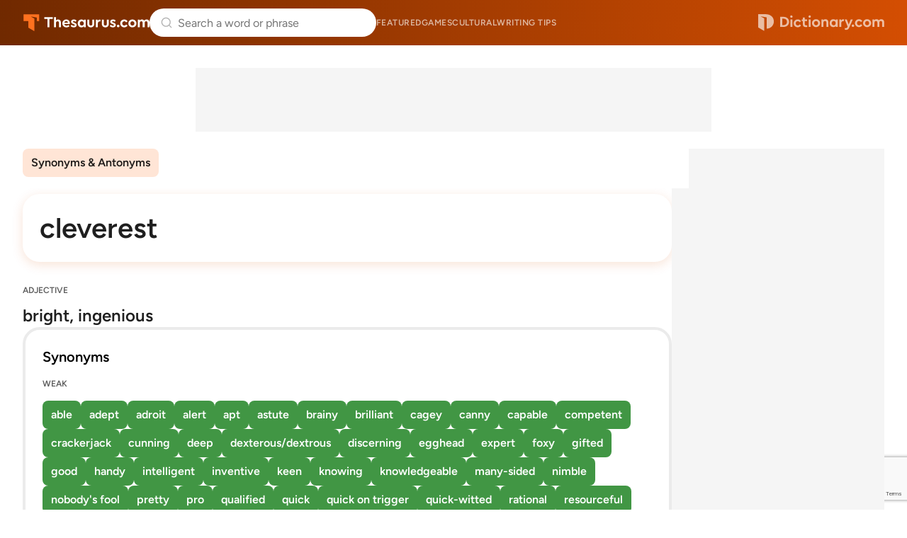

--- FILE ---
content_type: text/html; charset=utf-8
request_url: https://www.google.com/recaptcha/api2/anchor?ar=1&k=6Lf7JnQrAAAAAPHGrpyhBScGaodHXsKHUOnRDX5a&co=aHR0cHM6Ly93d3cudGhlc2F1cnVzLmNvbTo0NDM.&hl=en&v=PoyoqOPhxBO7pBk68S4YbpHZ&size=invisible&anchor-ms=20000&execute-ms=30000&cb=eai5scqhij46
body_size: 48513
content:
<!DOCTYPE HTML><html dir="ltr" lang="en"><head><meta http-equiv="Content-Type" content="text/html; charset=UTF-8">
<meta http-equiv="X-UA-Compatible" content="IE=edge">
<title>reCAPTCHA</title>
<style type="text/css">
/* cyrillic-ext */
@font-face {
  font-family: 'Roboto';
  font-style: normal;
  font-weight: 400;
  font-stretch: 100%;
  src: url(//fonts.gstatic.com/s/roboto/v48/KFO7CnqEu92Fr1ME7kSn66aGLdTylUAMa3GUBHMdazTgWw.woff2) format('woff2');
  unicode-range: U+0460-052F, U+1C80-1C8A, U+20B4, U+2DE0-2DFF, U+A640-A69F, U+FE2E-FE2F;
}
/* cyrillic */
@font-face {
  font-family: 'Roboto';
  font-style: normal;
  font-weight: 400;
  font-stretch: 100%;
  src: url(//fonts.gstatic.com/s/roboto/v48/KFO7CnqEu92Fr1ME7kSn66aGLdTylUAMa3iUBHMdazTgWw.woff2) format('woff2');
  unicode-range: U+0301, U+0400-045F, U+0490-0491, U+04B0-04B1, U+2116;
}
/* greek-ext */
@font-face {
  font-family: 'Roboto';
  font-style: normal;
  font-weight: 400;
  font-stretch: 100%;
  src: url(//fonts.gstatic.com/s/roboto/v48/KFO7CnqEu92Fr1ME7kSn66aGLdTylUAMa3CUBHMdazTgWw.woff2) format('woff2');
  unicode-range: U+1F00-1FFF;
}
/* greek */
@font-face {
  font-family: 'Roboto';
  font-style: normal;
  font-weight: 400;
  font-stretch: 100%;
  src: url(//fonts.gstatic.com/s/roboto/v48/KFO7CnqEu92Fr1ME7kSn66aGLdTylUAMa3-UBHMdazTgWw.woff2) format('woff2');
  unicode-range: U+0370-0377, U+037A-037F, U+0384-038A, U+038C, U+038E-03A1, U+03A3-03FF;
}
/* math */
@font-face {
  font-family: 'Roboto';
  font-style: normal;
  font-weight: 400;
  font-stretch: 100%;
  src: url(//fonts.gstatic.com/s/roboto/v48/KFO7CnqEu92Fr1ME7kSn66aGLdTylUAMawCUBHMdazTgWw.woff2) format('woff2');
  unicode-range: U+0302-0303, U+0305, U+0307-0308, U+0310, U+0312, U+0315, U+031A, U+0326-0327, U+032C, U+032F-0330, U+0332-0333, U+0338, U+033A, U+0346, U+034D, U+0391-03A1, U+03A3-03A9, U+03B1-03C9, U+03D1, U+03D5-03D6, U+03F0-03F1, U+03F4-03F5, U+2016-2017, U+2034-2038, U+203C, U+2040, U+2043, U+2047, U+2050, U+2057, U+205F, U+2070-2071, U+2074-208E, U+2090-209C, U+20D0-20DC, U+20E1, U+20E5-20EF, U+2100-2112, U+2114-2115, U+2117-2121, U+2123-214F, U+2190, U+2192, U+2194-21AE, U+21B0-21E5, U+21F1-21F2, U+21F4-2211, U+2213-2214, U+2216-22FF, U+2308-230B, U+2310, U+2319, U+231C-2321, U+2336-237A, U+237C, U+2395, U+239B-23B7, U+23D0, U+23DC-23E1, U+2474-2475, U+25AF, U+25B3, U+25B7, U+25BD, U+25C1, U+25CA, U+25CC, U+25FB, U+266D-266F, U+27C0-27FF, U+2900-2AFF, U+2B0E-2B11, U+2B30-2B4C, U+2BFE, U+3030, U+FF5B, U+FF5D, U+1D400-1D7FF, U+1EE00-1EEFF;
}
/* symbols */
@font-face {
  font-family: 'Roboto';
  font-style: normal;
  font-weight: 400;
  font-stretch: 100%;
  src: url(//fonts.gstatic.com/s/roboto/v48/KFO7CnqEu92Fr1ME7kSn66aGLdTylUAMaxKUBHMdazTgWw.woff2) format('woff2');
  unicode-range: U+0001-000C, U+000E-001F, U+007F-009F, U+20DD-20E0, U+20E2-20E4, U+2150-218F, U+2190, U+2192, U+2194-2199, U+21AF, U+21E6-21F0, U+21F3, U+2218-2219, U+2299, U+22C4-22C6, U+2300-243F, U+2440-244A, U+2460-24FF, U+25A0-27BF, U+2800-28FF, U+2921-2922, U+2981, U+29BF, U+29EB, U+2B00-2BFF, U+4DC0-4DFF, U+FFF9-FFFB, U+10140-1018E, U+10190-1019C, U+101A0, U+101D0-101FD, U+102E0-102FB, U+10E60-10E7E, U+1D2C0-1D2D3, U+1D2E0-1D37F, U+1F000-1F0FF, U+1F100-1F1AD, U+1F1E6-1F1FF, U+1F30D-1F30F, U+1F315, U+1F31C, U+1F31E, U+1F320-1F32C, U+1F336, U+1F378, U+1F37D, U+1F382, U+1F393-1F39F, U+1F3A7-1F3A8, U+1F3AC-1F3AF, U+1F3C2, U+1F3C4-1F3C6, U+1F3CA-1F3CE, U+1F3D4-1F3E0, U+1F3ED, U+1F3F1-1F3F3, U+1F3F5-1F3F7, U+1F408, U+1F415, U+1F41F, U+1F426, U+1F43F, U+1F441-1F442, U+1F444, U+1F446-1F449, U+1F44C-1F44E, U+1F453, U+1F46A, U+1F47D, U+1F4A3, U+1F4B0, U+1F4B3, U+1F4B9, U+1F4BB, U+1F4BF, U+1F4C8-1F4CB, U+1F4D6, U+1F4DA, U+1F4DF, U+1F4E3-1F4E6, U+1F4EA-1F4ED, U+1F4F7, U+1F4F9-1F4FB, U+1F4FD-1F4FE, U+1F503, U+1F507-1F50B, U+1F50D, U+1F512-1F513, U+1F53E-1F54A, U+1F54F-1F5FA, U+1F610, U+1F650-1F67F, U+1F687, U+1F68D, U+1F691, U+1F694, U+1F698, U+1F6AD, U+1F6B2, U+1F6B9-1F6BA, U+1F6BC, U+1F6C6-1F6CF, U+1F6D3-1F6D7, U+1F6E0-1F6EA, U+1F6F0-1F6F3, U+1F6F7-1F6FC, U+1F700-1F7FF, U+1F800-1F80B, U+1F810-1F847, U+1F850-1F859, U+1F860-1F887, U+1F890-1F8AD, U+1F8B0-1F8BB, U+1F8C0-1F8C1, U+1F900-1F90B, U+1F93B, U+1F946, U+1F984, U+1F996, U+1F9E9, U+1FA00-1FA6F, U+1FA70-1FA7C, U+1FA80-1FA89, U+1FA8F-1FAC6, U+1FACE-1FADC, U+1FADF-1FAE9, U+1FAF0-1FAF8, U+1FB00-1FBFF;
}
/* vietnamese */
@font-face {
  font-family: 'Roboto';
  font-style: normal;
  font-weight: 400;
  font-stretch: 100%;
  src: url(//fonts.gstatic.com/s/roboto/v48/KFO7CnqEu92Fr1ME7kSn66aGLdTylUAMa3OUBHMdazTgWw.woff2) format('woff2');
  unicode-range: U+0102-0103, U+0110-0111, U+0128-0129, U+0168-0169, U+01A0-01A1, U+01AF-01B0, U+0300-0301, U+0303-0304, U+0308-0309, U+0323, U+0329, U+1EA0-1EF9, U+20AB;
}
/* latin-ext */
@font-face {
  font-family: 'Roboto';
  font-style: normal;
  font-weight: 400;
  font-stretch: 100%;
  src: url(//fonts.gstatic.com/s/roboto/v48/KFO7CnqEu92Fr1ME7kSn66aGLdTylUAMa3KUBHMdazTgWw.woff2) format('woff2');
  unicode-range: U+0100-02BA, U+02BD-02C5, U+02C7-02CC, U+02CE-02D7, U+02DD-02FF, U+0304, U+0308, U+0329, U+1D00-1DBF, U+1E00-1E9F, U+1EF2-1EFF, U+2020, U+20A0-20AB, U+20AD-20C0, U+2113, U+2C60-2C7F, U+A720-A7FF;
}
/* latin */
@font-face {
  font-family: 'Roboto';
  font-style: normal;
  font-weight: 400;
  font-stretch: 100%;
  src: url(//fonts.gstatic.com/s/roboto/v48/KFO7CnqEu92Fr1ME7kSn66aGLdTylUAMa3yUBHMdazQ.woff2) format('woff2');
  unicode-range: U+0000-00FF, U+0131, U+0152-0153, U+02BB-02BC, U+02C6, U+02DA, U+02DC, U+0304, U+0308, U+0329, U+2000-206F, U+20AC, U+2122, U+2191, U+2193, U+2212, U+2215, U+FEFF, U+FFFD;
}
/* cyrillic-ext */
@font-face {
  font-family: 'Roboto';
  font-style: normal;
  font-weight: 500;
  font-stretch: 100%;
  src: url(//fonts.gstatic.com/s/roboto/v48/KFO7CnqEu92Fr1ME7kSn66aGLdTylUAMa3GUBHMdazTgWw.woff2) format('woff2');
  unicode-range: U+0460-052F, U+1C80-1C8A, U+20B4, U+2DE0-2DFF, U+A640-A69F, U+FE2E-FE2F;
}
/* cyrillic */
@font-face {
  font-family: 'Roboto';
  font-style: normal;
  font-weight: 500;
  font-stretch: 100%;
  src: url(//fonts.gstatic.com/s/roboto/v48/KFO7CnqEu92Fr1ME7kSn66aGLdTylUAMa3iUBHMdazTgWw.woff2) format('woff2');
  unicode-range: U+0301, U+0400-045F, U+0490-0491, U+04B0-04B1, U+2116;
}
/* greek-ext */
@font-face {
  font-family: 'Roboto';
  font-style: normal;
  font-weight: 500;
  font-stretch: 100%;
  src: url(//fonts.gstatic.com/s/roboto/v48/KFO7CnqEu92Fr1ME7kSn66aGLdTylUAMa3CUBHMdazTgWw.woff2) format('woff2');
  unicode-range: U+1F00-1FFF;
}
/* greek */
@font-face {
  font-family: 'Roboto';
  font-style: normal;
  font-weight: 500;
  font-stretch: 100%;
  src: url(//fonts.gstatic.com/s/roboto/v48/KFO7CnqEu92Fr1ME7kSn66aGLdTylUAMa3-UBHMdazTgWw.woff2) format('woff2');
  unicode-range: U+0370-0377, U+037A-037F, U+0384-038A, U+038C, U+038E-03A1, U+03A3-03FF;
}
/* math */
@font-face {
  font-family: 'Roboto';
  font-style: normal;
  font-weight: 500;
  font-stretch: 100%;
  src: url(//fonts.gstatic.com/s/roboto/v48/KFO7CnqEu92Fr1ME7kSn66aGLdTylUAMawCUBHMdazTgWw.woff2) format('woff2');
  unicode-range: U+0302-0303, U+0305, U+0307-0308, U+0310, U+0312, U+0315, U+031A, U+0326-0327, U+032C, U+032F-0330, U+0332-0333, U+0338, U+033A, U+0346, U+034D, U+0391-03A1, U+03A3-03A9, U+03B1-03C9, U+03D1, U+03D5-03D6, U+03F0-03F1, U+03F4-03F5, U+2016-2017, U+2034-2038, U+203C, U+2040, U+2043, U+2047, U+2050, U+2057, U+205F, U+2070-2071, U+2074-208E, U+2090-209C, U+20D0-20DC, U+20E1, U+20E5-20EF, U+2100-2112, U+2114-2115, U+2117-2121, U+2123-214F, U+2190, U+2192, U+2194-21AE, U+21B0-21E5, U+21F1-21F2, U+21F4-2211, U+2213-2214, U+2216-22FF, U+2308-230B, U+2310, U+2319, U+231C-2321, U+2336-237A, U+237C, U+2395, U+239B-23B7, U+23D0, U+23DC-23E1, U+2474-2475, U+25AF, U+25B3, U+25B7, U+25BD, U+25C1, U+25CA, U+25CC, U+25FB, U+266D-266F, U+27C0-27FF, U+2900-2AFF, U+2B0E-2B11, U+2B30-2B4C, U+2BFE, U+3030, U+FF5B, U+FF5D, U+1D400-1D7FF, U+1EE00-1EEFF;
}
/* symbols */
@font-face {
  font-family: 'Roboto';
  font-style: normal;
  font-weight: 500;
  font-stretch: 100%;
  src: url(//fonts.gstatic.com/s/roboto/v48/KFO7CnqEu92Fr1ME7kSn66aGLdTylUAMaxKUBHMdazTgWw.woff2) format('woff2');
  unicode-range: U+0001-000C, U+000E-001F, U+007F-009F, U+20DD-20E0, U+20E2-20E4, U+2150-218F, U+2190, U+2192, U+2194-2199, U+21AF, U+21E6-21F0, U+21F3, U+2218-2219, U+2299, U+22C4-22C6, U+2300-243F, U+2440-244A, U+2460-24FF, U+25A0-27BF, U+2800-28FF, U+2921-2922, U+2981, U+29BF, U+29EB, U+2B00-2BFF, U+4DC0-4DFF, U+FFF9-FFFB, U+10140-1018E, U+10190-1019C, U+101A0, U+101D0-101FD, U+102E0-102FB, U+10E60-10E7E, U+1D2C0-1D2D3, U+1D2E0-1D37F, U+1F000-1F0FF, U+1F100-1F1AD, U+1F1E6-1F1FF, U+1F30D-1F30F, U+1F315, U+1F31C, U+1F31E, U+1F320-1F32C, U+1F336, U+1F378, U+1F37D, U+1F382, U+1F393-1F39F, U+1F3A7-1F3A8, U+1F3AC-1F3AF, U+1F3C2, U+1F3C4-1F3C6, U+1F3CA-1F3CE, U+1F3D4-1F3E0, U+1F3ED, U+1F3F1-1F3F3, U+1F3F5-1F3F7, U+1F408, U+1F415, U+1F41F, U+1F426, U+1F43F, U+1F441-1F442, U+1F444, U+1F446-1F449, U+1F44C-1F44E, U+1F453, U+1F46A, U+1F47D, U+1F4A3, U+1F4B0, U+1F4B3, U+1F4B9, U+1F4BB, U+1F4BF, U+1F4C8-1F4CB, U+1F4D6, U+1F4DA, U+1F4DF, U+1F4E3-1F4E6, U+1F4EA-1F4ED, U+1F4F7, U+1F4F9-1F4FB, U+1F4FD-1F4FE, U+1F503, U+1F507-1F50B, U+1F50D, U+1F512-1F513, U+1F53E-1F54A, U+1F54F-1F5FA, U+1F610, U+1F650-1F67F, U+1F687, U+1F68D, U+1F691, U+1F694, U+1F698, U+1F6AD, U+1F6B2, U+1F6B9-1F6BA, U+1F6BC, U+1F6C6-1F6CF, U+1F6D3-1F6D7, U+1F6E0-1F6EA, U+1F6F0-1F6F3, U+1F6F7-1F6FC, U+1F700-1F7FF, U+1F800-1F80B, U+1F810-1F847, U+1F850-1F859, U+1F860-1F887, U+1F890-1F8AD, U+1F8B0-1F8BB, U+1F8C0-1F8C1, U+1F900-1F90B, U+1F93B, U+1F946, U+1F984, U+1F996, U+1F9E9, U+1FA00-1FA6F, U+1FA70-1FA7C, U+1FA80-1FA89, U+1FA8F-1FAC6, U+1FACE-1FADC, U+1FADF-1FAE9, U+1FAF0-1FAF8, U+1FB00-1FBFF;
}
/* vietnamese */
@font-face {
  font-family: 'Roboto';
  font-style: normal;
  font-weight: 500;
  font-stretch: 100%;
  src: url(//fonts.gstatic.com/s/roboto/v48/KFO7CnqEu92Fr1ME7kSn66aGLdTylUAMa3OUBHMdazTgWw.woff2) format('woff2');
  unicode-range: U+0102-0103, U+0110-0111, U+0128-0129, U+0168-0169, U+01A0-01A1, U+01AF-01B0, U+0300-0301, U+0303-0304, U+0308-0309, U+0323, U+0329, U+1EA0-1EF9, U+20AB;
}
/* latin-ext */
@font-face {
  font-family: 'Roboto';
  font-style: normal;
  font-weight: 500;
  font-stretch: 100%;
  src: url(//fonts.gstatic.com/s/roboto/v48/KFO7CnqEu92Fr1ME7kSn66aGLdTylUAMa3KUBHMdazTgWw.woff2) format('woff2');
  unicode-range: U+0100-02BA, U+02BD-02C5, U+02C7-02CC, U+02CE-02D7, U+02DD-02FF, U+0304, U+0308, U+0329, U+1D00-1DBF, U+1E00-1E9F, U+1EF2-1EFF, U+2020, U+20A0-20AB, U+20AD-20C0, U+2113, U+2C60-2C7F, U+A720-A7FF;
}
/* latin */
@font-face {
  font-family: 'Roboto';
  font-style: normal;
  font-weight: 500;
  font-stretch: 100%;
  src: url(//fonts.gstatic.com/s/roboto/v48/KFO7CnqEu92Fr1ME7kSn66aGLdTylUAMa3yUBHMdazQ.woff2) format('woff2');
  unicode-range: U+0000-00FF, U+0131, U+0152-0153, U+02BB-02BC, U+02C6, U+02DA, U+02DC, U+0304, U+0308, U+0329, U+2000-206F, U+20AC, U+2122, U+2191, U+2193, U+2212, U+2215, U+FEFF, U+FFFD;
}
/* cyrillic-ext */
@font-face {
  font-family: 'Roboto';
  font-style: normal;
  font-weight: 900;
  font-stretch: 100%;
  src: url(//fonts.gstatic.com/s/roboto/v48/KFO7CnqEu92Fr1ME7kSn66aGLdTylUAMa3GUBHMdazTgWw.woff2) format('woff2');
  unicode-range: U+0460-052F, U+1C80-1C8A, U+20B4, U+2DE0-2DFF, U+A640-A69F, U+FE2E-FE2F;
}
/* cyrillic */
@font-face {
  font-family: 'Roboto';
  font-style: normal;
  font-weight: 900;
  font-stretch: 100%;
  src: url(//fonts.gstatic.com/s/roboto/v48/KFO7CnqEu92Fr1ME7kSn66aGLdTylUAMa3iUBHMdazTgWw.woff2) format('woff2');
  unicode-range: U+0301, U+0400-045F, U+0490-0491, U+04B0-04B1, U+2116;
}
/* greek-ext */
@font-face {
  font-family: 'Roboto';
  font-style: normal;
  font-weight: 900;
  font-stretch: 100%;
  src: url(//fonts.gstatic.com/s/roboto/v48/KFO7CnqEu92Fr1ME7kSn66aGLdTylUAMa3CUBHMdazTgWw.woff2) format('woff2');
  unicode-range: U+1F00-1FFF;
}
/* greek */
@font-face {
  font-family: 'Roboto';
  font-style: normal;
  font-weight: 900;
  font-stretch: 100%;
  src: url(//fonts.gstatic.com/s/roboto/v48/KFO7CnqEu92Fr1ME7kSn66aGLdTylUAMa3-UBHMdazTgWw.woff2) format('woff2');
  unicode-range: U+0370-0377, U+037A-037F, U+0384-038A, U+038C, U+038E-03A1, U+03A3-03FF;
}
/* math */
@font-face {
  font-family: 'Roboto';
  font-style: normal;
  font-weight: 900;
  font-stretch: 100%;
  src: url(//fonts.gstatic.com/s/roboto/v48/KFO7CnqEu92Fr1ME7kSn66aGLdTylUAMawCUBHMdazTgWw.woff2) format('woff2');
  unicode-range: U+0302-0303, U+0305, U+0307-0308, U+0310, U+0312, U+0315, U+031A, U+0326-0327, U+032C, U+032F-0330, U+0332-0333, U+0338, U+033A, U+0346, U+034D, U+0391-03A1, U+03A3-03A9, U+03B1-03C9, U+03D1, U+03D5-03D6, U+03F0-03F1, U+03F4-03F5, U+2016-2017, U+2034-2038, U+203C, U+2040, U+2043, U+2047, U+2050, U+2057, U+205F, U+2070-2071, U+2074-208E, U+2090-209C, U+20D0-20DC, U+20E1, U+20E5-20EF, U+2100-2112, U+2114-2115, U+2117-2121, U+2123-214F, U+2190, U+2192, U+2194-21AE, U+21B0-21E5, U+21F1-21F2, U+21F4-2211, U+2213-2214, U+2216-22FF, U+2308-230B, U+2310, U+2319, U+231C-2321, U+2336-237A, U+237C, U+2395, U+239B-23B7, U+23D0, U+23DC-23E1, U+2474-2475, U+25AF, U+25B3, U+25B7, U+25BD, U+25C1, U+25CA, U+25CC, U+25FB, U+266D-266F, U+27C0-27FF, U+2900-2AFF, U+2B0E-2B11, U+2B30-2B4C, U+2BFE, U+3030, U+FF5B, U+FF5D, U+1D400-1D7FF, U+1EE00-1EEFF;
}
/* symbols */
@font-face {
  font-family: 'Roboto';
  font-style: normal;
  font-weight: 900;
  font-stretch: 100%;
  src: url(//fonts.gstatic.com/s/roboto/v48/KFO7CnqEu92Fr1ME7kSn66aGLdTylUAMaxKUBHMdazTgWw.woff2) format('woff2');
  unicode-range: U+0001-000C, U+000E-001F, U+007F-009F, U+20DD-20E0, U+20E2-20E4, U+2150-218F, U+2190, U+2192, U+2194-2199, U+21AF, U+21E6-21F0, U+21F3, U+2218-2219, U+2299, U+22C4-22C6, U+2300-243F, U+2440-244A, U+2460-24FF, U+25A0-27BF, U+2800-28FF, U+2921-2922, U+2981, U+29BF, U+29EB, U+2B00-2BFF, U+4DC0-4DFF, U+FFF9-FFFB, U+10140-1018E, U+10190-1019C, U+101A0, U+101D0-101FD, U+102E0-102FB, U+10E60-10E7E, U+1D2C0-1D2D3, U+1D2E0-1D37F, U+1F000-1F0FF, U+1F100-1F1AD, U+1F1E6-1F1FF, U+1F30D-1F30F, U+1F315, U+1F31C, U+1F31E, U+1F320-1F32C, U+1F336, U+1F378, U+1F37D, U+1F382, U+1F393-1F39F, U+1F3A7-1F3A8, U+1F3AC-1F3AF, U+1F3C2, U+1F3C4-1F3C6, U+1F3CA-1F3CE, U+1F3D4-1F3E0, U+1F3ED, U+1F3F1-1F3F3, U+1F3F5-1F3F7, U+1F408, U+1F415, U+1F41F, U+1F426, U+1F43F, U+1F441-1F442, U+1F444, U+1F446-1F449, U+1F44C-1F44E, U+1F453, U+1F46A, U+1F47D, U+1F4A3, U+1F4B0, U+1F4B3, U+1F4B9, U+1F4BB, U+1F4BF, U+1F4C8-1F4CB, U+1F4D6, U+1F4DA, U+1F4DF, U+1F4E3-1F4E6, U+1F4EA-1F4ED, U+1F4F7, U+1F4F9-1F4FB, U+1F4FD-1F4FE, U+1F503, U+1F507-1F50B, U+1F50D, U+1F512-1F513, U+1F53E-1F54A, U+1F54F-1F5FA, U+1F610, U+1F650-1F67F, U+1F687, U+1F68D, U+1F691, U+1F694, U+1F698, U+1F6AD, U+1F6B2, U+1F6B9-1F6BA, U+1F6BC, U+1F6C6-1F6CF, U+1F6D3-1F6D7, U+1F6E0-1F6EA, U+1F6F0-1F6F3, U+1F6F7-1F6FC, U+1F700-1F7FF, U+1F800-1F80B, U+1F810-1F847, U+1F850-1F859, U+1F860-1F887, U+1F890-1F8AD, U+1F8B0-1F8BB, U+1F8C0-1F8C1, U+1F900-1F90B, U+1F93B, U+1F946, U+1F984, U+1F996, U+1F9E9, U+1FA00-1FA6F, U+1FA70-1FA7C, U+1FA80-1FA89, U+1FA8F-1FAC6, U+1FACE-1FADC, U+1FADF-1FAE9, U+1FAF0-1FAF8, U+1FB00-1FBFF;
}
/* vietnamese */
@font-face {
  font-family: 'Roboto';
  font-style: normal;
  font-weight: 900;
  font-stretch: 100%;
  src: url(//fonts.gstatic.com/s/roboto/v48/KFO7CnqEu92Fr1ME7kSn66aGLdTylUAMa3OUBHMdazTgWw.woff2) format('woff2');
  unicode-range: U+0102-0103, U+0110-0111, U+0128-0129, U+0168-0169, U+01A0-01A1, U+01AF-01B0, U+0300-0301, U+0303-0304, U+0308-0309, U+0323, U+0329, U+1EA0-1EF9, U+20AB;
}
/* latin-ext */
@font-face {
  font-family: 'Roboto';
  font-style: normal;
  font-weight: 900;
  font-stretch: 100%;
  src: url(//fonts.gstatic.com/s/roboto/v48/KFO7CnqEu92Fr1ME7kSn66aGLdTylUAMa3KUBHMdazTgWw.woff2) format('woff2');
  unicode-range: U+0100-02BA, U+02BD-02C5, U+02C7-02CC, U+02CE-02D7, U+02DD-02FF, U+0304, U+0308, U+0329, U+1D00-1DBF, U+1E00-1E9F, U+1EF2-1EFF, U+2020, U+20A0-20AB, U+20AD-20C0, U+2113, U+2C60-2C7F, U+A720-A7FF;
}
/* latin */
@font-face {
  font-family: 'Roboto';
  font-style: normal;
  font-weight: 900;
  font-stretch: 100%;
  src: url(//fonts.gstatic.com/s/roboto/v48/KFO7CnqEu92Fr1ME7kSn66aGLdTylUAMa3yUBHMdazQ.woff2) format('woff2');
  unicode-range: U+0000-00FF, U+0131, U+0152-0153, U+02BB-02BC, U+02C6, U+02DA, U+02DC, U+0304, U+0308, U+0329, U+2000-206F, U+20AC, U+2122, U+2191, U+2193, U+2212, U+2215, U+FEFF, U+FFFD;
}

</style>
<link rel="stylesheet" type="text/css" href="https://www.gstatic.com/recaptcha/releases/PoyoqOPhxBO7pBk68S4YbpHZ/styles__ltr.css">
<script nonce="5PfSGAc0ABMgiaYBi6hqXg" type="text/javascript">window['__recaptcha_api'] = 'https://www.google.com/recaptcha/api2/';</script>
<script type="text/javascript" src="https://www.gstatic.com/recaptcha/releases/PoyoqOPhxBO7pBk68S4YbpHZ/recaptcha__en.js" nonce="5PfSGAc0ABMgiaYBi6hqXg">
      
    </script></head>
<body><div id="rc-anchor-alert" class="rc-anchor-alert"></div>
<input type="hidden" id="recaptcha-token" value="[base64]">
<script type="text/javascript" nonce="5PfSGAc0ABMgiaYBi6hqXg">
      recaptcha.anchor.Main.init("[\x22ainput\x22,[\x22bgdata\x22,\x22\x22,\[base64]/[base64]/[base64]/[base64]/[base64]/[base64]/[base64]/[base64]/[base64]/[base64]\\u003d\x22,\[base64]\\u003d\x22,\x22wrfCj8OdWcO4ZT3CvMONw4dFw7/DlMKpYsOcw6rDpcOwwpAow4rCtcOxFkvDtGIlwq3Dl8OJR0Z9fcONBVPDv8K/[base64]/CqcKSUMOnXcOyLsKoAcOXwqlOPDHDlcOqM2DDocKbw7wMK8OLw4J2wq/[base64]/[base64]/Cq8KDw47CgsO9X8O3w7gYwpDCiMK/ImgPUzIzI8KXwqXCvGvDnlTCjQEswo0dwqjClsOoL8KFGAHDllULb8OZwqDCtUx7VGktwqnCvwh3w6pkUW3DhzbCnXEJGcKaw4HDicKnw7o5J0rDoMOBwqDCgsO/AsOtesO/f8Kzw6fDkFTDnwDDscOxGcK6LA3ClBN2IMOvwp8jEMOHwqssE8KRw7BOwpBbAsOuwqDDgsKDSTcmw4DDlsKvMjfDh1XCl8OOETXDvxhWLUpzw7nCnWDDtCTDuQYNR1/[base64]/DqMOwwq42FcKkWsKxAXrCv1Ayw6HCm8OGwo4jw5vDr8K7wrbDi2UsBsO1wrrCsMKYw7Z9aMO5eUXDmcOWGxTDo8K+b8KUcnFFcGN1w4E4dkp/csOgVsKiw7bChcKjw6MmTMK4ZMK4PBJxB8KhworDtArDunfCi1rCvV9/HsKkVsOzw5lAwog7wptEFh/CtcKYawfCnsKiX8Khw4NRwr9VGMKiw7TCvsO8wqfDuCHClsKEw6bCrsK2TGfDq345MMO7wqHDvMKHwqgkIi4BDSTCqTliwoXCp1Miw5PDrsKzw43Ct8OwwpvDrX/DhsOOwq/Dj0fCjXLCtsKVACBfwotyT2TDosKkw77Cqx3Di23DjMOVCF9owosuw7ALGRgDeV8lcDQFAMKnJcOWMsKNwqHClRbCt8O4w5FFXDZTPnnCvC45w7/CkcK3w5/[base64]/Dhgg4wr3DhsOiSApQw6FsEGvCocOpw7zCvRfDjinDghjClMOTwo1kw5Iww5HCgljCqcKoeMK1w6I8TVt1w4sUwpRRV3l1bcKuw5V0wprDiBc/woDChWjCs0LCgkRBwrPCiMKRw5vCjDUcwqRsw5ZvPMO+wo/CpsO0wqHClcKnWWgAwpDCnMK4XybDpMOZw6M1wrzDqMKiw4dgYGnDvcKrBSPCjcKiwpp4fz5Bw51jGsOBw7LCvMO+JVwLwroBXMO5wpVOKw1ow4NNTGbDrcKhSC/DlkE7W8OtwpjCkMOfw5LDoMOUw4N8w7vDnsKewqpgw6nCrsOVw5HCs8OHSDYSw6LCtsOTw6DDqwE1FSlgw7XDg8O8J13DgVfDhcObelLCmMObT8K4wqvDlcOAw6nCpMK7wrs5w5MpwqF2w5LDmHjCs1bDgF/Dn8K0woDDqwB1woxDQcKACMK5M8OPwrfCr8KMZsK4woJVO1xrD8KFHcO0w4QbwohJVcKrwp4uVhNww7tZeMKGwpsew5rDrUFPRRnCq8K2wrTCssO8B23CvcOrwpZqwrQmw6pYFMO4dUl5JcOYcsKtBcOAKzXCnWgHw6HDtHYvw7JBwpgEw5rCumoqEcK9wobDgnQgw5/CjmDCosK7GyzDtcOzBH9xZHsyPMKLwp/DhSPCo8Okw7HDjXjDm8OOFjLDvyxXwrt9w5JbwofCqMK+wq0mOsOSaznCkg3CpD7DnDzDp1sNw63DvMKkGnE0w4MHSsOzwq82U8OyX3pXacO0McO9ZsOqwp/[base64]/bcOrccOOaMK1OyQFwowTwodvwobDkHnDsEzCj8OFwp3DssKMHsOYwrTCiCHDmcOAAsOvU1MGBiMGIsKAwoLCnyIEw7/[base64]/CkSfDrsOQLycQNxjDtsO0WnvDrcOdwpcgwpTCtW4Uw4ouw7vCkQHCmcOjw6LCt8KUI8OFGcOlcMOcCcOFw7RXTcO3w4fDpmh5f8KWKcKPSMOsNcORKV7Cu8Kcw6A/TkfCri7DjMOtw7DClDoUwrhQwonDnTXCj2UHwrTDisK4w4/Dtk5Ww7VhFMKaF8OvwrVaT8KsPhgKw53CnV/Dj8Kmw5FnJsO9BHgJw5MNw6c9FSbCox00wpZkw5EWw4nDvC/[base64]/wonDkMKpbMKFw6zCg3dQwqFPwqVTZDvDtEDCnjFmYncmw6pafcOXLMK1w6tiDsKWF8O7YxkPw5rCssKew4XDrF3Dvw3Dun1Gw4h6woVSwqzCqQVjwpPCtDodJcK7wpFEwpTCtcKdw6wuwq5zJMO8ZFvCmV1HYcOZHDV7w5/CqsO5ZMKPKlIswqpAYsOPd8KDw5RFwqPDtcOATwMmw4UAwr7CijbCkcOaXMOHFynDj8OwwodTwrkqw4zDi27DkEcpw6gBcX3DiR8CQ8O2wo7Duws6w7/CscKAZV4OwrbCg8Ocw73Cp8OhUkJ+wqklwr7CiAc5UTXDnUfCucOLwovCvRlVOMK+BsONwp7Cl0XCs1DCjcKaJFovwqhnGUPDrsOIEMONw7TDrGrCksO+w7MEb31hwobCocOdwqwxw7XDmmfDog/DgR48wqzDk8Odw4nDjsKmw77ClzAnw4cKTsKeBGTDojjDiWwrwoUxYlUME8K4wrFMXU4kUUfCsC/CqcKKG8KaSE7CrRIzw7wAw4TCgUsJw749ej/Cq8K9wq9Qw5nCj8O9J3w7wo7DosKow5tyCsOiw5hww5rDqMOSwoU6w7R+w4XCmMO/fwHCiDDCucOjR21UwptFClrDqsK4D8KRw5M/w7Niw6bDncK/w4ZLwrXCi8OTw7DCk2dlShfCqcKVwqzDjGA7w4F7wpvDh1d3wqnDrgnDgcKpw4omw4vDq8OvwqE/bcOKHcO9wq/Dp8K3wohOVX48w41Zw6bCsS/ChCYrWDoSaSzCkcKUaMKNwqd6B8OSVMKHVjlLY8OadBgFwoQ8w5oCUMKkacOkwqrCjyHCvEkmGsK7wq/[base64]/w7V7S8KWw5vCvUkcw6EDLgrCqcK7w6JAw7XDpMK1e8KYVC5FDiRIdMOTwozCicK+UTttw6Ebw6PDrcOtw5Urw4/DuDkFw5TCkybCn2HDp8Knw6Mgw6TCjcOdwpsww4fDtsOlw4jChMORXcOJAVzDn3I1wo/Co8KWwqJYwp7DosK4w5l4HWPDqcK2w5dSwpl5woTCqhZpw4wywqvDumFYwrNcEn/ClsKJw7YSdVAGwq/[base64]/wqbDhMKoFl3DnG8yw5bDiWwhU8K8R2l1w4jDkcOYwoLDkcKkIEnCoyELJMO4A8KWUsOZwohIMzbDosOww77DoMOBwrHClcOSw5teF8O/woXDk8ORJVbCo8KhIsOiwrd2w4TCpcOXw64kAsO9cMKPwrAswr7Cp8K6SijDocO5w5bDnXQNwqtAWcKpwqJVAEbDiMKiRV1Dw5PDgn1wwpTCpWbChzjClRrCig0pwrrDj8K9w4zCh8KHwqhzHsOyTcKOScK9CBLCi8KXLnl/wrDDijlBwqRNfHsoZxERwqfCkcKZwqDDgMKSw7Nxw5M1PicLwpc7UBfCiMKdw5TDucKOwqTDkB/[base64]/CgEBBYMKzw4MwRiQyGcO5w5/[base64]/w6rCqMO3CDXDp8KJwpwDPcOqIcOnwo3DisOjJcOLSyoNwpc4BcOgf8Kpw5zCgSVkwotLP2NMwpzDrMKbcsKjwp8Iw6rDosOzwpvCjR5sLMKyYMOGJFvDgljCqsOpwoLCucOmwqjDisOKFlNFwpphVgBzWcO7WCDChsO3d8O/S8OUw5zCkH3CmhUzwppiw4dCwqzDvzlDFcOzw7DDsk9Kw5RIGcKSwpTClMO5wrhfS8OgCTluwrrDvMKeXcKnacKhO8Kow54Ew6HDkloLw59xLR0xw5XDvsO0wofCgTdofsOZw4/[base64]/Cvn3CtQ3DvhTDmWbDqBvCqcORw4dcFknCh3VgBcO5wqo0wo3DtMKowqcxw7w1C8OpF8K3wpFHKsKdwp7CucKTw5Vuw5Fpw6wvwphBRsOuwqdXVRfDs0Uvw6jDogXCmcO5wohpJVPCjGVIwpt0wq0aCcOPa8K+wpIkw5ZJw7ZXwoJVeE3DtnXChiDDo3t/w4HDq8OqWMOZw5TDv8K8wr/[base64]/Ch8OidgNiSCk+wpJ+w6zDgMKhwrQmw4TDjB5uw7/DosKDwqLDo8KBwrjClcKIF8K6OMKOenA4fcO/O8KjD8K5wqQTwoVVdwwsXMKxw5AIU8Omw5bDvMOTw6IuPSzDp8OAD8OqwpHCrmfDn2o+wpAhwolCwp8XEsO3WsKSw7ogQEvDpVnDuHbDn8OCdDxGYzAaw43Dg2hICcKBwrJ0wrhEwpHDtWfDg8OqI8KIZcKqJsOCwqk+wpwbXmsCPmpVwpgLw7IFwqBkNU/Cl8KNVMOmw5UCwoDClsK4wrLCt0xXw6bCocKnJsK2wqHCpcKwLVfCpEPDrMKkwpvCrcKSOMOoNx7CmcKbw5/DggzCk8OcCTDCm8OMeUg4w7Irw7rDiXLCq1XDkcK3wosiLHTDiXrDrcKNYcKHVcOFC8O3YSjDm15dwoFDS8OcAQBZTAxhwqzCscKEVEXCnsOiw7nDsMOvQ38VUDLCpsOKZcOEYw0vKGBwwpHCoBpUwrfCucOcIw9rw77CpcKDw78ww68/wpTCo0h3wrYwJzVTw4nDsMKHwonCilPDpAhnUsK0PsO9wqzDo8Osw7MPTn1ZQiAWbcOhTcKKYMOSKgfCr8K2aMOlIMKOw4DCgD7CnCchUVA9w5HDqsOOFBfCqMO7BWjCj8KWESnDmDDDn1XDqjrCrMO5w4k4wr/DjmpFdDjDhcOFfMKlwpRBdFvDlMK1FT5AwqwqPiYFFUETwonCv8OhwrtywofCgsOhDMONDMKGBnbDlMKXAMOrHcK2wo9/[base64]/[base64]/DgkPDsXvCqkMew5IUQStdfMKlw7nDi3XDpnEBw7fChxrDiMOoZsOEwrVJwo3CusK9wrAsw7nCscOjw70Dw7Rgw5XCi8KDw6vCt2HDgS7Cu8OQSxbCqsKCBMOCwqfCnUbDr8KLwpFbbcKlwrIcCcONKMKWwoQTdcK9wrPDlsOwfxPCt2zColMxwqo9eFR/IxHDtnnCmMOPBT5/w685wrtOw5/DgsKSw6wCBMKmw7RSwokGwqvCkRzDvn/CmMOtw6bCtX/[base64]/[base64]/LghrwrV6SSFOw5MJw5ZXQyrDg8Oww5kowoACXxTCjcKDRizDkjQ8wp7CvMKhfQPDqwk0wo/DnsO6w4TDrMKGw4wEwopNRUwTFcOrw5DDlD/[base64]/DqlDDqUbDs8OVLgBsFEM5OsK4woLDgwV2ORoSw5fCsMO9J8O0w74XMsO6PV1ND1HCvsKoPDbClyFsR8K8w5zChsKIF8KcKcOVKhnDvMOVw4TDgnvDtjlrbMKtw7jCr8Ozw40aw7UAw6LDnUfDqGwuHcOQwr3DjsKQEDEiK8Ksw4MOwpnDhH3DvMKFTk1Pw5xnwrA/fsK6aF8JPsOFDsOnw5/Ck0Bywrdgw77DmEJDw58nw6fCu8OuJMOUw4LCtxtYw5NbaW4lw7TDhMKmw6LDmsKbRmfDuXnCscObekQUDH/Dr8K6G8OfAT1kZ1gWJCDDsMKIIyAUFHQrwpXDmGbCv8KNw4hOwr3CpwI4wqBNwoVzXy3DlsOiDMOHwozCu8KAM8OGdsO3FjdAIyBPISFcwrPCs2nCt3JyPkvDlMKHJQXDkcK2ZXXCoFA9VMKpUQnDhMK/wqXDtHI8dcKSacOHwpwIwo/[base64]/Dl8K9w7DDmcOHSMOfT3kMJE12cQ/Dm8K8ZklqUcKjZnjDs8Kiw7DDpDcbw7nCicKpdT8fw68FL8KOJsKdQCjDhMKBwpoDPH/Dq8OxKMKww681wrHDmjfCtUDDjgtwwqIEwqLDmsOhwrFKIGrDnsOJwojDvzBDw6rDuMKKCcK7woXDrB7DvMK7wojCg8KXw7nDqMOZwrTDjGfDv8O/w7tObBdnwoPCk8Obw4TDrA0GGzLCmHhbW8KGL8OkworDkcKtwrJNwqZMEMOcbiPCi3vDtW3CncOJEMK2w75ZHMOMbsOFwpLCnsOKGMOsRcKIw5DCh2UxAsKaPDbDsmLDn3jDvWBxw5IDIV/[base64]/DvWjDpcOyw4jDl1DCqcKRwrYuDVrDpsK7TsKJVG1Xw7kjwo3DnsKqwrHCsMKWw5cCSsOhw5d7KsO/ZH44cW7CpyjCumHDocOYwq/ChcKgw5LCkCtRGsOLazHDs8KQwoF/[base64]/Cn8O+wpEPLXnDlcO8w6XCrcO/YMKqIAfCrHNDwrwxw5rDl8OMw5nCkMKEBsKxw45Ww6MhwpTCpsO2XWhXVk13woBdwqwjwo3DusKZw5fDsF3DuGLCtMOKOTvCtcKvfcOnUMKyZMKiTwvDv8OkwowHwpbCpXZxXQfCgsKKw6chScOATEPDkEHDonszw4JhdgoVwq0NYMOVAVbCnA/Cl8O2w7sqw4Ujw7nCpnzDiMKgwqBEwrdywq5qw6M3GRfCkMO7w58gAcK/HMOAwrl7AxtYGEcmCcOYwqAawoHDtgkIwqXDvhsSeMK9fsKeTsKpVsKLw4BqBMOyw6gXwq7DoQR5w7M4A8KVw5cUZRsHwocjLTPDr0JEw4ZaDsOUw7DDtcKXHmVDwql2PQbCjSzDm8Kxw54NwoZew6TDh0bCnsOgwrfDosK/UTEDw5DChmHCvcKufQrDjcOzEsKkwobCjBjCl8OABcOfNXzDhFZ2wq7DlsKhXsOXwoLClsOpw5rDuT0bw5nChBFPwpNowoVww5LCrcOZJEjDv3ZdHDIZOWR/K8KEw6YPN8Otw7NGw5/DvMKHGsKKwrRzNAMsw456FiZlw700NcO0ASozwrzDlcKDwrQuZcO5ZsO+w5HDmsKjwqhZwo7DgMKjHcKew7XDrXrCsQYTKMOqLRnDuVXCs1o8blzCoMKdwokGw4JKeMOxYwrCg8OGw6/DksK7Q2zCrcO1wqRAwo0tMwBaN8OBJBdzw7/Ci8OHYgpsfkJTIcKvasOxQ1LCjDpre8KRNsO/[base64]/Dj8KxZU/[base64]/Cmnl7wqs8KsK7w40bw6t8woLCpCTClMOQaxPCq8OOaGvDisOgc3BQAcOUVcKPwq7CocO3w5/[base64]/[base64]/CnydYwrXDiS1yw77CqMOmwobCtB5uw7nCg1XCuMKTD8Kvwp7CsmE8wqE/WmbChMOEwo4Swrx8e05yw7LDsAFkwqJUwqrDqk4LbBh/[base64]/DvwnDoMK+wq1JcsKQS2ZLeMKVFcKPQTJlJFnClgfDucO6w6LCnhRUwpoWQVAuw6glw61nwrjClD/CkUt6woAGHDPDhsKRwoPCrsKhMHpmPsKTPmV5wp9saMOMX8KsIsKEwppXw63DvcKjw5d3w490TsKIw6fCtl3DlA56w5XCtcO8f8KRwoFxA3HDlwTCvsKRQMOgBsK6HAXCoWQBFMKtw4/CkcOGwrBNw5zClsK4GMOWHDdNJMKuCQRBRljCscKmw50mwpjDnBjDkcKsJcKsw5M+YsKww67CpMOCQDXDtHvCrsKaT8Opw4zCiy3CmHEDGMO/dMOJwr/DjxbDosK1wr/Co8KjwqUAJzjCuMOMAjIdacK5wpEuw7YgwrTColZcwp8FwpPCoAE0UGctIETCncKoVcO/YkYvw4d1Y8Olwok4ZsKCwpMbw47CnFMsQMK0FF1QGsOabHbCqU7CmcOHSgHDihYGw7VRFBQ+w4zDrC3CqFJZO2Euw4nDvQ1Dwq0hwod9w45CI8K/w63DlnrDr8OzwoXDj8O0wppsGsOFw7MGw44swpshVcKHfsOuw7jCgMK1w6nDuT/Ck8Khw7jCusKkw4tHJW49wq7DnHrDk8KiIXJoQsKpbxZKw67CmMOLw5nDlxQAwp06w4dhwpnDocK4WE43w7/CkcOCW8KZw6NkI2rCgcK/Ems3w617TMKfwoPDmR3CrnTCmsOgMXPDrsOiw4fCoMKhW1LCoMKTw7pdbB/CtMK2wrYNwqnCnk4mRSfDsyjDusO/MQTChcKuM0BnAsKqcMKPG8Osw5Mjw5fCqjUzCMK4AsOUI8K3GMOrcT/Cr1fCjmDDn8KoAsKLOcKRw5hqdsKQV8Krwq8twqw+BHI3PMOdaxLCmsK/w77DjsOAw7rDvsOJGsKfPcOITMORZcOXwoJFwrrCtnfCtXtVemjDqsKmO0DDqwYeBXvDplIVwrg2DMO8W0bDuHc5wr8Kw7bDpwzDoMO+w5Mmw7Uqw7syeC3DusOtwoJYXX9cwprCjBPCq8O5DMOkfsO7wq/ClRB4RwJmaz/Cj1jDgSDDmUjDv0ksYBMnccKHAR/Cg2LCi2vDocKbw5/Dj8OaK8K/wrgvH8ObOsO5w43Cn3rCpx9YGsKswrsAJFVKTCQiE8OEEFDDucKSw6p9w5AKw6ddPHLDtXrCscK6w4vCtwIAw7zCrVJiw5jDkhvDjwV+PyDCj8K/w63CqcKawo1ww6jDpwjCisOlwq3CpGHCmz7Cp8OqXgpAFsOTwpFAwqXDhx9lw5NUw6lrM8OBw6IoTjzCg8KjwqxgwpBOZcOCTcKywodUwr8bw4VEw6fCpgjDtMOqVH7DpT9Zw7TDg8ODw7V3Cx/DgcKFw6dBwpNyQBnCvFRswoTCtVkCw70UwpnDowrDisKpIhcdwphnwqJvGsKXw6Flw77CvcK0EkttQVgxGxg6CW/[base64]/RAxoVV7DoC3DgVvCgcKrw6/CiU/DssKIQMKtW8OLLxAnwpwXEnMWwo8OwpXCr8O/woRVbEfDncOBwp3Cun3DhcOTwqJ3O8O2wq9+J8OhOgzDuAkZwrRnUx/[base64]/CicOnw4Q0w5rCgsOxwo5easOHRWbDri4BFE7Dh3HDlMONwogjwppcDQdqwofCkDR5dw1CJsOlwpzDlTfDoMOGW8OxGwsuYH7Cn1XCjcK2w7DCnG/CmMKwF8KOw4UewrjDh8Oow4N2LcOVI8O6w6TCkiNANznDu33Ck1fCj8KBJsKvLzV4woBTJ13Cr8K4bMKHw4sqwo80w5siwqfDvcKPwpjDnU0xNyvCkMOhw67DrcOzwojDqzVRwrFWw4XDqEnCjcOHdMKewpDDhMKccMK/[base64]/[base64]/[base64]/DqcKewp05woLDhHjCqMOVEcKzFCYkLMOkSsKtOR/Dtn/[base64]/DtBJpw5vCvMOmSgDCqzNqwoUiOMOTw6rDhnHCj8KDSwTDpcK8bH7DncOpJwXCmybDvG0jcMKUw7l9w6fDtAzDtMK+wqjDkcKuUMOuwpVAwoDDqMOtwrhWw6fCqMKoNcKcw4seacOpQRxmw5/Ch8K6wokBOVfDgEbChwIdIyF8wovCscKmwoLDtsKUdMKOwp/[base64]/CrxbDncK3RzYZw6V8C8Oywqc7w5PDghjDhQ4/[base64]/wojCi8KiYMO8w4vDpwnCq8K5IsONw6vDpF3CrxPCp8OlwrRZwqzDi3zCjsOoQcKzPm7Di8KABcKYNcK9w7pRw5cxw5FdfT/CghLChDfCj8O1BV53KjvCrHYuwpR9QgzDvMOmUAoBJ8Krw61tw63DiHzDtsKbw5hYw53DicO7wotsFMKFwp9gw7XDicORcU/DjRXDkMOqwpB9VBLCpcO4Ow/DncO2QMKaQCRGb8K4wq3DkcK/K3nDhsOawpsEHEXCqMOBLS3DosKRXVvDt8Odwoo2wr3CkUDCj3ZMw7s4H8KowqNBwq5/[base64]/[base64]/[base64]/NgEBw5oWwqzCvkzCuTvCkkZgamcKScOoOcKqwoHCpDHDiQ3CoMOCY25/RcKPVnIkwpdLBHJ8wpVmw5fCp8KKwrbDoMOfSndDwpfCqsKyw6VnGMO9Mx/Cr8O4w7E7wpl8VznDg8OQGRBicBnCqyfCtgAQw7xQwoxDKcKPwptUIcKWw5EcRsKGwpdQBH0gGzQgwqTCugQ+TVDCtyMBLsKsCxwKYxt2bzVCfMOHw7/[base64]/Du8OewpVuwqEOw7rDi8Kaw7NOdxzCkGXDljNXa1nDqMO7P8KdFRJSw7/[base64]/fV4JdcKbwoENJ1hkEw7DuyXDmcOZZcOAw4IOw59mS8Ktw741NsONwokMB3fDscKYQcOmw6/DpcOuworCihvDmsOJw6F5IsO5dMOdekTCrxDChcK4HVHDi8KYE8OLGQLDrsOuJT8bwovDl8OVBsOmOk7ClgTDj8Kowr7Dnlo1W08hw7MswqQuw7TCm3bDp8Kowp3DtDYqGzM/wpI8CC0kWB3Ch8OZGMKYPg9DOTzDkMKvfFfCrMKrdx3CucOgL8Kqw5APwqVZDRHDvcORwrvCgMOEw7fDksOzw6/[base64]/cMK3wojDvsK7wpcBQMONAMO0w4nDuX7ChsOawrjCrGTDgzBIUcO4W8K0d8Kjw5AmwoHDrDYULMOwwp7ChGsLPcO1wqfCvMO2JcKEw5/DuMOGw4NdOWx8w4tUFsOzw6XCoRlvw6rCjVDCnT3CpcOpw4tPeMKuwoRCMwhOw4DDpEdrUGgiUsKHWcOuLgvCiCjCv3UrWT4Kw7XDl10ULsKEMsOoaSLDlGNCKMK1w4V/fcOHwp4hUsOqwpHDkFkJDQxwECheE8KSw5bDs8KITcKxw5RDw7zCmznChQp2w5/CnFTCtsKZwqA/wqPDlwnCkG96wqscwrHDrSYDwqc6w7HCtW/CrDVzBWBCTQIsw5LClsOVN8O1fz8OO8OEwo/Ci8KVwrDCm8O1wrcCegzDjjk3w74JTMOAwoPDiWnDg8K/w7wdw4/CksKsTh/[base64]/Dj0nCogFnw7XDvMOawooYF35cw75yw6UEw4TCuFB1dUDCrxDDvBpJJCwfK8O2RUgRwqBPbhtbbSPDtnM0wo7DnMKxw6ozBSzDtlECwoFEw5/[base64]/VMKmwogJPiVnw7JRw5pZwr5IZlnDu8OfakvDvzheBsKzw6zCuSRfDyzDn3nCncKkwpANwrIDMRB1UsKnwrt2wqFfw4h+bFgAT8Ouw6Z2w6/DmsKMEsOVe0QjdcOqGRBEcz7Do8O4FcOrQsOAdcKFw47ClcO7wq46w64tw6DCplRdV2ojwp7ClsKHwphUwrkPbHoAw73DnmvDksK9T27CgMKow67CnwjCl2LDhcO0AsOAW8OfZMKGwr9wwotVDW7ClMOTfsOqSSpMdsKnI8Klwr/Cr8OJw5pcdErDn8Olwq9/EMKxw7HDtAjDiEB3w7o2w54Zw7XCuAtkwqfDl3rDgcOqfX80MEIrw6nDpVQQw5UYCwQPAz4Jwqwyw7bCryrCoAPCs1skw7dywqRkw6d3RMO7cG3DohvDjMKywokUSVlTw7zDswgTBsONYMKADsONEngpBsOjLxZ/[base64]/[base64]/[base64]/CjC/[base64]/wowbOsKGwrkDw51YacOGcUAYO8K9IsKlXGgew65jRVDDn8KVKcOtw7rCiCDDj2TClcOEw4XDrmRCUMO+w7XCsMOFTsOKwo1/w5zDrsOte8OIXcOCw6bDm8OVFmsawqoIL8KnF8Oawq/[base64]/w7UJZMKzMhXDmsKCw7HDglnDkl3Dk3wcworCnUHDtMOvSsOXThN9HjPClsOSwqF6w5Z/w4tUw7jDu8KqbMKAW8KswotiWCBQU8O4ZVVtwpJYLlJZw5oPwpZUYz8yMx95wqHDsAnDgVbDmcKewoIcw4LDhBXDvsO7FkvCoH8MwrfChgdtJR3DuQ9vw4TDt0U4wpPCkMOZw7DDlxzCjCPCg35/[base64]/CinvDgcKyEz3DusKvw7bCgsK2w6HCqQXDrRRewrvDgW4LQnLDvic8wrDCv2bDpEMMRCrClR5RCcOnw64xfQnCgcK6JsKhwoTCpcKtw6zClcO7wrhGwrQKwrzCnx4CCm4/JMKbwrdPw4x6w7QlwrbCr8KFEsOAIcKTcnJvTmoRwoVCb8KDFMOIXsO7w502w5EAw4nCqjR3aMO8w6TDqsOMwqwgwo3ClXrDlMODbcKdHl4dL2XCkMOCwobDq8KUwoXDsTDDp35Owo4Ub8OjwrLDrBrCucKJb8K6XyDDr8OUeGNawqDDqMKjZ2/Cn1Ucw7PDjksAD3Z0N2p5wpxNeipaw5XCpgloU0fDnF7CrMOTw7lcw6TDv8K0AsOAwqVPwoHCgRczwpbDnEPDijxBw7s7w4JxMcO7ccOcfMOOwox+w57Du0Bcw6/[base64]/Cnl7DssKAwqDCnsKNNUodF8O1DHgww5PDkMOCRTkkw6obw6/CpcKZQgUuO8OTw6BeEsKCPi91w4PDi8Olwo1WS8O/[base64]/DtMO/w70pwpvCuA3CnxHCh8OuFcKCRwdYfy0Ow4/DgxZsw6bDkMKzw5nDoRxmdFDCpcKmWMKRwpJ2BlQhbMOnPMOzWjR5TXfDs8OhWl9nwpRwwrIkPsKow5LDtsK+HMO4w508U8OHwqPCuknDsR5pFlFVMsKrw549w6ddI3sBw7vDg2nCnsOrLMObfBzCkcKiw7QDw4gKfsO4IW7DjXzCmcOqwrR/aMKPan85w7/[base64]/Dh8KDeV5HwpfDh8Kaw7orwpnCnG/Cp8Oew7gawpzCvcKkEsKow5E+cGEKDFDDm8KrGcKuwrPCvXjDiMOXworClcKCwpvDrwA1JhDCsgbChE5bWSRiwoQVesKlTm9Ow5XCiT3Dim/DmMOkOMKPw6EmQ8OPw5DCuEDDpXclw5jCpsOiJShSw4/CiVVIUcKSJE7CmcORbMOGwqoHwqk2w5kRwp/DqWHCmMKnw6h7w4jCtcKNwpRxYzTDgnnCmsOGw5xSw7zCpHzCk8O3wqXCkxl2YcK/wpt/[base64]/[base64]/[base64]/MkUgw4ZNw7fCrgUIQiLCiBHCjsKWaFwJw65wwpx8MsOPAk18w7rDsMKZw6Ntw7jDlGbDuMOUIw4edDcRwosAV8K6w7jDulo4w7LChxcEZB/DhMOnwrvCvsOwwq4owoPDuHVpw5fCqsOtPMKBwrpOwoXCmwbCusO7BgYyE8Kxwr1LeDIPwpMgM01DG8OKDMODw6fDscOTVgw3NSsPCMKQw55Owo9qLmrCoA43w7fDgW8Jw4c4w6PCnU4wJnXCmsOww6RBLcOYw4HDk1DDpMKmwrTDrsOfYcOgw4nChho1w6xqRMOuw7/[base64]/[base64]/Cly0oXC3DvMONwpUMwr7Dv8KpwoNvVlhcwo3DusKxwqPDvcKbwo49bcKlw7HDq8KIY8O6CcOAJz9ZecKZw5bCniRdwp7DsF4tw4tpw4/DrmV4bcKJWMKOasOhX8O4w4EtGMOFOw/[base64]/NQg5wrPCjm/DqTvDkh7CnjjCpMO3w6dPw7JYw6xvMRHDtVzCmjHDnMOyZD0ke8OpAmg9Sx3DrGwoDQLCo1JnXsOVwq0SXTo5CBLDgcKCAGZbwqHDjSLCnsK3w641K3LDg8O8KHXDpxoTVcKWakMrw6fDuEjDosKuw6JKw7w7D8OMX1jDqsKTwqttf13Do8KuQj/DicKOesOEwo3CpjUNwo/DpGRtw6shC8K8blXCtXPCpg7CicKGacO3w7cpCMOgcMO0XcOAE8K9HVHClmZ3bsKNWsO3fCsgwq3Dg8OWwolQMMOkcSPCp8KTw6jDsH5sU8OlwrJbwo8mw7TCm2UEFsK4wqxyB8O7wqocUx9Mw7XDq8K8PsK9wrbDvsKECsKfHDDDt8OZwp9MwofDusK/wqDDrsKYdcOnURwBw5hKVMKoMMKKMEMCw4QLLSHCqFMUO30dw7fCs8OqwrRlwrzDt8OHeh3DtzvDpsKZSsORw4TDnTHCkcOPMcKQKMKSbC8nwrt4GcKgIMOVbMKpw6TDhHLDgMKfw6tpOsOyIR/CoR0Fw4YKcsOLbj5jMcKIwo8ZA3bCn0TDrSzCp17Cg0Z6wogzwp/DmRXDm3kTw7AswobCrE7DlMKkXATCgw7DjsOnwr/DlsKoPV3Cn8K5w4crwrPDtcKHw6jCtR9oDm4Jw7tIwrx1Nx7DlxA3w5DDssOTERpaJsKzwprDs0g0woBUZcOHwqxCbm7Cui/DmMOySsOSf38GEsKSwoEqwoHCqytqEmUYDCNtwojDrE4ew7U2wpwBEh/Ds8OZwqPCkhpeSsK4CsOlwoUJMVliwpAZPcKra8KyZk9BOWnDs8Knwr7CtcKgW8O/w43CpjU4wrPDjcKsQcOewr9Mwp3CkUdJw4DCqMO9XsKlBMKEwrLDrcKxOcOow6tgw5/DqcKNTC0WwrLCk1hsw4BWLmtFw6vDjSvCvxrDoMOrfBjCssOfdQFLczkwwoUEJhIwfMOiUHAIFXU+M0tHAsOYM8O3UcKDNcKUwqE1AcOQGsOjbnLDucOfGBXCmB/Cn8O1f8K3DFVyUcO7XQrCqcKZQcO/w7woU8OjSBvChl4PGsKWw6/CqQ7DgsOmGHMdOw/DmjgVwoxCIMK4w5TCoQd2wpxHwonDiTPDqWXCmQTCtcKkwptAZMK8QcKnwr1AwozDokzDoMOWw4PCqMOaCMKgAcO0ExBqwozCjhvCkzHCl1xjw6EHw6fCkcOUw4xdCMKfacOUw6nDgMK7ecKzwrzCmVrCtn/CojzChGtKw59CScKtw7NhEEgkwqLDrm5cQnrDowDCrcOjQXpyw4/Cgh3DgG4Vw7Fbwq/CscOqwqdqUcKhLMKTdMObw6ExwoDCjBgMCsKQG8Omw7fClMKzwqnDiMKSdcOqw6LCucONwpzCisKywrsGwokkEwc+YMK7woPCn8OwHX13HEUew7QjAyDCgMOXJsO5w5vCh8Osw5fDu8OhH8OrCg/DtcOQRsOBXWfDiMKewp9fwr3ChMOQwqzDow/[base64]/wrkDBMKtwoPDrMKPwqQJwozDrcOpw6fCrsOhFcK4PxPCicKvwovCiwfDr2vDlsK9w6HCp2dfwppvw4VXwo3ClsO8Wx8ZWAXDqMO/[base64]/CtnzChhjDj2XCqcKlAsK3c8OOFwLDng/DpU7DocOOwojCosKzw5QfccOBw75Eci/Dl1HDnE/DnFPCryVrdH3DrcO9w5LDv8K1wrvCmSdWamrCknNBUsKYw5rCr8KswqTCgCHDlD4tfWYxeFJLUk3DgGTCm8KpwrvCjsKAJsORwrjCp8O5UWXDjjjCnQ\\u003d\\u003d\x22],null,[\x22conf\x22,null,\x226Lf7JnQrAAAAAPHGrpyhBScGaodHXsKHUOnRDX5a\x22,0,null,null,null,1,[21,125,63,73,95,87,41,43,42,83,102,105,109,121],[1017145,420],0,null,null,null,null,0,null,0,null,700,1,null,0,\[base64]/76lBhnEnQkZnOKMAhk\\u003d\x22,0,1,null,null,1,null,0,0,null,null,null,0],\x22https://www.thesaurus.com:443\x22,null,[3,1,1],null,null,null,1,3600,[\x22https://www.google.com/intl/en/policies/privacy/\x22,\x22https://www.google.com/intl/en/policies/terms/\x22],\x22T44mh13cLshY4C89T8p0tqgBkAWacAFqjuQLR79NPnA\\u003d\x22,1,0,null,1,1768611912089,0,0,[202,190,183],null,[177,214,164,4],\x22RC-PzoNbPXK5DFfcQ\x22,null,null,null,null,null,\x220dAFcWeA7zqupwCaff8RlMgZZqjcgmG6VeH3abFuJ4QV2RXYIMwu2RRN20uLIq1Is1CpN9kP3aqnDfpj1jRXgI5Iab7cV24PyKwQ\x22,1768694712128]");
    </script></body></html>

--- FILE ---
content_type: text/javascript
request_url: https://rumcdn.geoedge.be/733b87f6-ae2e-4b8e-ac66-2241869e92ad/grumi.js
body_size: 100951
content:
var grumiInstance = window.grumiInstance || { q: [] };
(function createInstance (window, document, options = { shouldPostponeSample: false }) {
	!function r(i,o,a){function s(n,e){if(!o[n]){if(!i[n]){var t="function"==typeof require&&require;if(!e&&t)return t(n,!0);if(c)return c(n,!0);throw new Error("Cannot find module '"+n+"'")}e=o[n]={exports:{}};i[n][0].call(e.exports,function(e){var t=i[n][1][e];return s(t||e)},e,e.exports,r,i,o,a)}return o[n].exports}for(var c="function"==typeof require&&require,e=0;e<a.length;e++)s(a[e]);return s}({1:[function(e,t,n){var r=e("./config.js"),i=e("./utils.js");t.exports={didAmazonWin:function(e){var t=e.meta&&e.meta.adv,n=e.preWinningAmazonBid;return n&&(t=t,!i.isEmptyObj(r.amazonAdvIds)&&r.amazonAdvIds[t]||(t=e.tag,e=n.amzniid,t.includes("apstag.renderImp(")&&t.includes(e)))},setAmazonParametersToSession:function(e){var t=e.preWinningAmazonBid;e.pbAdId=void 0,e.hbCid=t.crid||"N/A",e.pbBidder=t.amznp,e.hbCpm=t.amznbid,e.hbVendor="A9",e.hbTag=!0}}},{"./config.js":5,"./utils.js":24}],2:[function(e,t,n){var l=e("./session"),r=e("./urlParser.js"),m=e("./utils.js"),i=e("./domUtils.js").isIframe,f=e("./htmlParser.js"),g=e("./blackList").match,h=e("./ajax.js").sendEvent,o=".amazon-adsystem.com",a="/dtb/admi",s="googleads.g.doubleclick.net",e="/pagead/",c=["/pagead/adfetch",e+"ads"],d=/<iframe[^>]*src=['"]https*:\/\/ads.\w+.criteo.com\/delivery\/r\/.+<\/iframe>/g,u={};var p={adsense:{type:"jsonp",callbackName:"a"+ +new Date,getJsUrl:function(e,t){return e.replace("output=html","output=json_html")+"&callback="+t},getHtml:function(e){e=e[m.keys(e)[0]];return e&&e._html_},shouldRender:function(e){var e=e[m.keys(e)[0]],t=e&&e._html_,n=e&&e._snippet_,e=e&&e._empty_;return n&&t||e&&t}},amazon:{type:"jsonp",callbackName:"apstag.renderImp",getJsUrl:function(e){return e.replace("/admi?","/admj?").replace("&ep=%7B%22ce%22%3A%221%22%7D","")},getHtml:function(e){return e.html},shouldRender:function(e){return e.html}},criteo:{type:"js",getJsHtml:function(e){var t,n=e.match(d);return n&&(t=(t=n[0].replace(/iframe/g,"script")).replace(/afr.php|display.aspx/g,"ajs.php")),e.replace(d,t)},shouldRender:function(e){return"loading"===e.readyState}}};function y(e){var t,n=e.url,e=e.html;return n&&((n=r.parse(n)).hostname===s&&-1<c.indexOf(n.pathname)&&(t="adsense"),-1<n.hostname.indexOf(o))&&-1<n.pathname.indexOf(a)&&(t="amazon"),(t=e&&e.match(d)?"criteo":t)||!1}function v(r,i,o,a){e=i,t=o;var e,t,n,s=function(){e.src=t,h({type:"adfetch-error",meta:JSON.stringify(l.meta)})},c=window,d=r.callbackName,u=function(e){var t,n=r.getHtml(e),e=(l.bustedUrl=o,l.bustedTag=n,r.shouldRender(e));t=n,(t=f.parse(t))&&t.querySelectorAll&&(t=m.map(t.querySelectorAll("[src], [href]"),function(e){return e.src||e.href}),m.find(t,function(e){return g(e).match}))&&h({type:"adfetch",meta:JSON.stringify(l.meta)}),!a(n)&&e?(t=n,"srcdoc"in(e=i)?e.srcdoc=t:((e=e.contentWindow.document).open(),e.write(t),e.close())):s()};for(d=d.split("."),n=0;n<d.length-1;n++)c[d[n]]={},c=c[d[n]];c[d[n]]=u;var u=r.getJsUrl(o,r.callbackName),p=document.createElement("script");p.src=u,p.onerror=s,p.onload=function(){h({type:"adfetch-loaded",meta:JSON.stringify(l.meta)})},document.scripts[0].parentNode.insertBefore(p,null)}t.exports={shouldBust:function(e){var t,n=e.iframe,r=e.url,e=e.html,r=(r&&n&&(t=i(n)&&!u[n.id]&&y({url:r}),u[n.id]=!0),y({html:e}));return t||r},bust:function(e){var t=e.iframe,n=e.url,r=e.html,i=e.doc,o=e.inspectHtml;return"jsonp"===(e=p[y(e)]).type?v(e,t,n,o):"js"===e.type?(t=i,n=r,i=(o=e).getJsHtml(n),l.bustedTag=n,!!o.shouldRender(t)&&(t.write(i),!0)):void 0},checkAndBustFriendlyAmazonFrame:function(e,t){(e=e.defaultView&&e.defaultView.frameElement&&e.defaultView.frameElement.id)&&e.startsWith("apstag")&&(l.bustedTag=t)}}},{"./ajax.js":3,"./blackList":4,"./domUtils.js":8,"./htmlParser.js":13,"./session":21,"./urlParser.js":23,"./utils.js":24}],3:[function(e,t,n){var i=e("./utils.js"),o=e("./config.js"),r=e("./session.js"),a=e("./domUtils.js"),s=e("./jsUtils.js"),c=e("./methodCombinators.js").before,d=e("./tagSelector.js").getTag,u=e("./constants.js"),e=e("./natives.js"),p=e.fetch,l=e.XMLHttpRequest,m=e.Request,f=e.TextEncoder,g=e.postMessage,h=[];function y(e,t){e(t)}function v(t=null){i.forEach(h,function(e){y(e,t)}),h.push=y}function b(e){return e.key=r.key,e.imp=e.imp||r.imp,e.c_ver=o.c_ver,e.w_ver=r.wver,e.w_type=r.wtype,e.b_ver=o.b_ver,e.ver=o.ver,e.loc=location.href,e.ref=document.referrer,e.sp=r.sp||"dfp",e.cust_imp=r.cust_imp,e.cust1=r.meta.cust1,e.cust2=r.meta.cust2,e.cust3=r.meta.cust3,e.caid=r.meta.caid,e.scriptId=r.scriptId,e.crossOrigin=!a.isSameOriginWin(top),e.debug=r.debug,"dfp"===r.sp&&(e.qid=r.meta.qid),e.cdn=o.cdn||void 0,o.accountType!==u.NET&&(e.cid=r.meta&&r.meta.cr||123456,e.li=r.meta.li,e.ord=r.meta.ord,e.ygIds=r.meta.ygIds),e.at=o.accountType.charAt(0),r.hbTag&&(e.hbTag=!0,e.hbVendor=r.hbVendor,e.hbCid=r.hbCid,e.hbAdId=r.pbAdId,e.hbBidder=r.pbBidder,e.hbCpm=r.hbCpm,e.hbCurrency=r.hbCurrency),"boolean"==typeof r.meta.isAfc&&(e.isAfc=r.meta.isAfc,e.isAmp=r.meta.isAmp),r.meta.hasOwnProperty("isEBDA")&&"%"!==r.meta.isEBDA.charAt(0)&&(e.isEBDA=r.meta.isEBDA),r.pimp&&"%_pimp%"!==r.pimp&&(e.pimp=r.pimp),void 0!==r.pl&&(e.preloaded=r.pl),e.site=r.site||a.getTopHostname(),e.site&&-1<e.site.indexOf("safeframe.googlesyndication.com")&&(e.site="safeframe.googlesyndication.com"),e.isc=r.isc,r.adt&&(e.adt=r.adt),r.isCXM&&(e.isCXM=!0),e.ts=+new Date,e.bdTs=o.bdTs,e}function w(t,n){var r=[],e=i.keys(t);return void 0===n&&(n={},i.forEach(e,function(e){void 0!==t[e]&&void 0===n[e]&&r.push(e+"="+encodeURIComponent(t[e]))})),r.join("&")}function E(e){e=i.removeCaspr(e),e=r.doubleWrapperInfo.isDoubleWrapper?i.removeWrapperXMP(e):e;return e=4e5<e.length?e.slice(0,4e5):e}function j(t){return function(){var e=arguments[0];return e.html&&(e.html=E(e.html)),e.tag&&(e.tag=E(e.tag)),t.apply(this,arguments)}}e=c(function(e){var t;e.hasOwnProperty("byRate")&&!e.byRate||(t=a.getAllUrlsFromAllWindows(),"sample"!==e.r&&"sample"!==e.bdmn&&t.push(e.r),e[r.isPAPI&&"imaj"!==r.sp?"vast_content":"tag"]=d(),e.urls=JSON.stringify(t),e.hc=r.hc,e.vastUrls=JSON.stringify(r.vastUrls),delete e.byRate)}),c=c(function(e){e.meta=JSON.stringify(r.meta),e.client_size=r.client_size});function O(e,t){var n=new l;n.open("POST",e),n.setRequestHeader("Content-type","application/x-www-form-urlencoded"),n.send(w(t))}function A(t,e){return o=e,new Promise(function(t,e){var n=(new f).encode(w(o)),r=new CompressionStream("gzip"),i=r.writable.getWriter();i.write(n),i.close(),new Response(r.readable).arrayBuffer().then(function(e){t(e)}).catch(e)}).then(function(e){e=new m(t,{method:"POST",body:e,mode:"no-cors",headers:{"Content-type":"application/x-www-form-urlencoded","Accept-Language":"gzip"}});p(e)});var o}function T(e,t){p&&window.CompressionStream?A(e,t).catch(function(){O(e,t)}):O(e,t)}function _(e,t){r.hasFrameApi&&!r.frameApi?g.call(r.targetWindow,{key:r.key,request:{url:e,data:t}},"*"):T(e,t)}r.frameApi&&r.targetWindow.addEventListener("message",function(e){var t=e.data;t.key===r.key&&t.request&&(T((t=t.request).url,t.data),e.stopImmediatePropagation())});var I,x={};function k(r){return function(n){h.push(function(e){if(e&&e(n),n=b(n),-1!==r.indexOf(o.reportEndpoint,r.length-o.reportEndpoint.length)){var t=r+w(n,{r:!0,html:!0,ts:!0});if(!0===x[t]&&!(n.rbu||n.is||3===n.rdType||n.et))return}x[t]=!0,_(r,n)})}}let S="https:",C=S+o.apiUrl+o.reportEndpoint;t.exports={sendInit:s.once(c(k(S+o.apiUrl+o.initEndpoint))),sendReport:e(j(k(S+o.apiUrl+o.reportEndpoint))),sendError:k(S+o.apiUrl+o.errEndpoint),sendDebug:k(S+o.apiUrl+o.dbgEndpoint),sendStats:k(S+o.apiUrl+(o.statsEndpoint||"stats")),sendEvent:(I=k(S+o.apiUrl+o.evEndpoint),function(e,t){var n=o.rates||{default:.004},t=t||n[e.type]||n.default;Math.random()<=t&&I(e)}),buildRbuReport:e(j(b)),sendRbuReport:_,processQueue:v,processQueueAndResetState:function(){h.push!==y&&v(),h=[]},setReportsEndPointAsFinished:function(){x[C]=!0},setReportsEndPointAsCleared:function(){delete x[C]}}},{"./config.js":5,"./constants.js":6,"./domUtils.js":8,"./jsUtils.js":14,"./methodCombinators.js":16,"./natives.js":17,"./session.js":21,"./tagSelector.js":22,"./utils.js":24}],4:[function(e,t,n){var d=e("./utils.js"),r=e("./config.js"),u=e("./urlParser.js"),i=r.domains,o=r.clkDomains,e=r.bidders,a=r.patterns.wildcards;var s,p={match:!1};function l(e,t,n){return{match:!0,bdmn:e,ver:t,bcid:n}}function m(e){return e.split("").reverse().join("")}function f(n,e){var t,r;return-1<e.indexOf("*")?(t=e.split("*"),r=-1,d.every(t,function(e){var e=n.indexOf(e,r+1),t=r<e;return r=e,t})):-1<n.indexOf(e)}function g(e,t,n){return d.find(e,t)||d.find(e,n)}function h(e){return e&&"1"===e.charAt(0)}function c(c){return function(e){var n,r,i,e=u.parse(e),t=e&&e.hostname,o=e&&[e.pathname,e.search,e.hash].join("");if(t){t=[t].concat((e=(e=t).split("."),d.fluent(e).map(function(e,t,n){return n.shift(),n.join(".")}).val())),e=d.map(t,m),t=d.filter(e,function(e){return void 0!==c[e]});if(t&&t.length){if(e=d.find(t,function(e){return"string"==typeof c[e]}))return l(m(e),c[e]);var a=d.filter(t,function(e){return"object"==typeof c[e]}),s=d.map(a,function(e){return c[e]}),e=d.find(s,function(t,e){return r=g(d.keys(t),function(e){return f(o,e)&&h(t[e])},function(e){return f(o,e)}),n=m(a[e]),""===r&&(e=s[e],i=l(n,e[r])),r});if(e)return l(n,e[r],r);if(i)return i}}return p}}function y(e){e=e.substring(2).split("$");return d.map(e,function(e){return e.split(":")[0]})}t.exports={match:function(e,t){var n=c(i);return t&&"IFRAME"===t.toUpperCase()&&(t=c(o)(e)).match?(t.rdType=2,t):n(e)},matchHB:(s=c(e),function(e){var e=e.split(":"),t=e[0],e=e[1],e="https://"+m(t+".com")+"/"+e,e=s(e);return e.match&&(e.bdmn=t),e}),matchAgainst:c,matchPattern:function(t){var e=g(d.keys(a),function(e){return f(t,e)&&h(a[e])},function(e){return f(t,e)});return e?l("pattern",a[e],e):p},isBlocking:h,getTriggerTypes:y,removeTriggerType:function(e,t){var n,r=(i=y(e.ver)).includes(t),i=1<i.length;return r?i?(e.ver=(n=t,(r=e.ver).length<2||"0"!==r[0]&&"1"!==r[0]||"#"!==r[1]||(i=r.substring(0,2),1===(t=r.substring(2).split("$")).length)?r:0===(r=t.filter(function(e){var t=e.indexOf(":");return-1===t||e.substring(0,t)!==n})).length?i.slice(0,-1):i+r.join("$")),e):p:e}}},{"./config.js":5,"./urlParser.js":23,"./utils.js":24}],5:[function(e,t,n){t.exports={"ver":"0.1","b_ver":"0.5.475","blocking":true,"rbu":0,"silentRbu":0,"signableHosts":[],"onRbu":1,"samplePercent":0,"debug":true,"accountType":"publisher","impSampleRate":0.008,"statRate":0.05,"apiUrl":"//gw.geoedge.be/api/","initEndpoint":"init","reportEndpoint":"report","statsEndpoint":"stats","errEndpoint":"error","dbgEndpoint":"debug","evEndpoint":"event","filteredAdvertisersEndpoint":"v1/config/filtered-advertisers","rdrBlock":true,"ipUrl":"//rumcdn.geoedge.be/grumi-ip.js","altTags":[],"hostFilter":[],"maxHtmlSize":0.4,"reporting":true,"advs":{},"creativeWhitelist":{},"heavyAd":true,"cdn":"cloudfront-canary-mimic","domains":{"moc.evawreviri":"1#1:64365","moc.gatbm.ndc":"1#1:64365","moc.ruzah-konib.3rt":"1#1:64365","moc.raegthgifdecnavda.sj":"1#1:64365","moc.deloac":"1#1:64365","moc.balytiruces-orp.1":"1#1:64365","zyx.563ebhfewa":"1#1:64365","moc.sgtke.ndc":"1#1:64365","moc.pohscitatseht.t":"1#1:64365","ofni.htaprider.capa-og":"1#1:64365","moc.sm-tniopxda.4v-tsaesu-btr":"1#1:64365","moc.laicoscertbftrms":"1#1:64365","moc.01023apfer":"1#1:64365","oi.citamdib.91sda":"1#1:64365","moc.6ndcmb.ndc":"1#1:64365","pot.zj61b27e":"1#1:64365","moc.xdanoev.10-xda":"1#1:64365","riah.zxertyio.piv":"1#1:64365","moc.ufekuin.sj":"1#1:64365","oi.rrebolg.lenap":"1#1:64365","pot.leabytwaolm":"1#1:64365","moc.reeednuw":"1#1:64365","ecaps.reoflivv.krt":"1#1:64365","tser.sividrpoc":"1#1:64365","moc.naebsdrawer.www":"1#1:64365","pot.steepo":"1#1:64365","moc.cinahcemlootpohs":"1#1:64365","evil.kuerucesecivressp":"1#1:64365","ten.swodniw.eroc.bolb.91xevilduolcisoi621051":"1#1:64365","moc.nolem.2m":"1#1:64365","moc.ytinummocsdnertefiltrams":"1#1:64365","kcilc.swenesserp":"1#1:64365","ppa.yfilten.b030c968-75321161106202-taigalp-eralfduolc":"1#1:64365","ppa.yfilten.49decf9a-03621161106202-taigalp-eralfduolc":"1#1:64365","ikiw.gnitarenil.ojch2":"1#1:64365","enilno.etiahculs":"1#1:64365","ten.swodniw.eroc.bew.31z.6110613033e3033e3033e":"1#1:64365","moc.scitzzub":"1#1:64365","zyx.sepicernaelctae":"1#1:64365","moc.sbuhenilaidem":"1#1:64365","moc.rovlanom.cgs":"1#1:64365","zyx.42oimdem":"1#1:64365","moc.xftekramaidem":"1#1:64365","tser.somedcnaen":"1#1:64365","ppa.yfilten.d8835b02-52019051106202-taigalp-eralfduolc":"1#1:64365","ppa.yfilten.74362615-54019051106202-taigalp-eralfduolc":"1#1:64365","gro.draob-ym.enaleuv":"1#1:64365","pot.csbeux":"1#1:64365","orp.tilanaedaimedaca":"1#1:64365","orp.olclavicrep":"1#1:64365","ppa.naecolatigidno.ks9xr-ppa-acro":"1#1:64365","retnec.ednonssiob":"1#1:64365","retnec.salirsaelp":"1#1:64365","moc.evolerev":"1#1:64365","zib.ia-mroftalp":"1#1:64365","moc.erotshtlaeh-xiliriv.91htlaeh":"1#1:64365","orp.rednefed-jxcm.go1ele37cffanasvnk5d":"1#1:64365","ppa.yfilten.5e7711-ukufiad-yrrem--5ff8e811b15b316e0ab4a696":"1#1:64365","moc.xrotaercesrev":"1#1:64365","ten.swodniw.eroc.bew.91z.evavicinel":"1#1:64365","ten.swodniw.eroc.bew.31z.7ohce3033e10613033e":"1#1:64365","moc.won-sseddog-tsul":"1#1:64365","moc.latrophcetegdirb.0ji5eb37ccbuhoem2k5d":"1#1:64365","moc.ppaukoreh.d9fb88367126-sswentnemniatretne":"1#1:64365","tseuq.qnpqbswflfb":"1#1:64365","evil.won-erotsduolc":"1#1:64365","tser.irtinocric":"1#1:64365","tser.amargilauq":"1#1:64365","moc.siaruhkafawla":"1#1:64365","moc.rotinomsdnertefiltrams":"1#1:64365","moc.nocaebsdnertefiltrams":"1#1:64365","moc.sucofsdnertefiltrams":"1#1:64365","moc.tignidnertefiltrams":"1#1:64365","moc.sotua-rekcilf":"1#1:64365","moc.ediug-tniaf":"1#1:64365","moc.elas-seohsscisa.www":"1#1:64365","moc.fer2kcart.www":"1#1:64365","pohs.sserotsenilno.sladnas":"1#1:64365","ni.oc.kcilctobor.0hfubc37ccbuhgd1vk5d":"1#1:64365","ppa.yfilten.11037cef-70620161106202-taigalp-eralfduolc":"1#1:64365","ten.swodniw.eroc.bew.31z.5110613033e3033e3033e":"1#1:64365","moc.teidrofplg":"1#1:64365","moc.sam81eabofni":"1#1:64365","ppa.naecolatigidno.lrf4k-2-ppa-daehremmah":"1#1:64365","moc.anindakwozaksw":"1#1:64365","moc.mhtyhrtniap":"1#1:64365","retnec.logniellar":"1#1:64365","moc.esrevinusdnertefiltrams":"1#1:64365","moc.epacse-erar":"1#1:64365","moc.24enozknilaireve":"1#1:64365","moc.ettafirtap":"1#1:64365","moc.enozkolaidem.apl":"1#1:64365","moc.sucofttelracs":"1#1:64365","uci.ydrawrofog":"1#1:64365","moc.edompmujlcitra":"1#1:64365","ten.swodniw.eroc.bew.31z.erotsmoolsydal":"1#1:64365","ppa.yfilten.f1332706-23933161106202-taigalp-eralfduolc":"1#1:64365","moc.ereirrakxelf":"1#1:64365","enilno.sepicernehctiktif":"1#1:64365","pot.skay-skeer-ynnub":"1#1:64365","moc.wolftroppuserac":"1#1:64365","aisa.vtyrots.ndc":"1#1:64365","tser.tisoplobub":"1#1:64365","enilno.omove":"1#1:64365","moc.ppaukoreh.6b7fcfe9fe1a-buhartnylp":"1#1:64365","etisbew.bohoj":"1#1:64365","moc.krowtensdnertefiltrams":"1#1:64365","moc.snoitidepxe-ynoom":"1#1:64365","moc.cilodordyh":"1#1:64365","moc.42yrevocsidhtlaeh.kcart":"1#1:64365","moc.noyrrackleahcim":"1#1:64365","ppa.yfilten.9b1f54c4-23252161106202-taigalp-eralfduolc":"1#1:64365","ppa.yfilten.5e7711-ukufiad-yrrem--bbdec70b5371613ba2b5a696":"1#1:64365","ten.swodniw.eroc.bew.31z.yradnoces-4110613033e3033e3033e":"1#1:64365","moc.htilavyrht":"1#1:64365","uoyc.51swenyraunaj":"1#1:64365","tser.etnocoirep":"1#1:64365","moc.krowtenoirtlav":"1#1:64365","etis.areveye":"1#1:64365","enilno.yidtsenyzoc":"1#1:64365","etis.egroftfihs":"1#1:64365","etis.ezalbevird":"1#1:64365","pohs.esabyadiloh":"1#1:64365","etis.1kcehcqi":"1#1:64365","moc.noziroh-nailleriv":"1#1:64365","moc.oilevahtnirouq":"1#1:64365","moc.gninrael-liartprahs":"1#1:64365","ten.swodniw.eroc.bew.31z.01ohce3033e10513033e":"1#1:64365","sbs.pexal.337rij6j6ouxg52308":"1#1:64365","ppa.naecolatigidno.244gz-3-ppa-krahs":"1#1:64365","moc.tsacerof-tiforp-drawrof":"1#1:64365","ten.swodniw.eroc.bew.31z.sgnihtolc":"1#1:64365","ppa.naecolatigidno.xv5eb-ppa-hsiats-fiotuortrk":"1#1:64365","evil.sdraugbewwenerogcp":"1#1:64365","ppa.naecolatigidno.e8l39-ppa-elahw":"1#1:64365","moc.ppaukoreh.189c2ad61850-43352-htrae-ytlas":"1#1:64365","evil.edytirucesyfitoncp":"1#1:64365","eniw.tropbewlausac":"1#1:64365","moc.yrotcafxda.tsaesu-btr":"1#1:64365","moc.kitmaj.sj":"1#1:64365","ofni.htaprider.ue-og":"1#1:64365","ur.ffoknit.ndc-tenartxe":"1#1:64365","moc.sr1m":"1#1:64365","moc.nesbnib.sj":"1#1:64365","ten.dferuza.10z.qcbcgcqg9dwh0gcd-jsd":"1#1:64365","moc.tceffedaibom":"1#1:64365","moc.secivresgnirlla":"1#1:64365","moc.flaruc":"1#1:64365","ten.swodniw.eroc.bew.31z.rb51iofelzcd411segassem":"1#1:64365","ppa.naecolatigidno.yqhmd-ppa-hsifyllej":"1#1:64365","enilno.kcehc-cp-2lor":"1#1:64365","enilno.aryasa":"1#1:64365","moc.dnop-mlac.fb7b7ec2d621":"1#1:64365","tser.uvnocebroc":"1#1:64365","tser.abbuspapmi":"1#1:64365","tser.rupeddivni":"1#1:64365","gro.draob-ym.odnalek":"1#1:64365","moc.elytsefilllihirb":"1#1:64365","aidem.aihcstuah":"1#1:64365","aidem.lucniiferp":"1#1:64365","moc.moolonivred":"1#1:64365","hcet.sdnertefiltrams":"1#1:64365","efil.sdnertefiltrams":"1#1:64365","cc.sdnertefiltrams":"1#1:64365","ti.esuohlleb":"1#1:64365","zyx.efil-enotstraeh":"1#1:64365","ppa.yfilten.b2c179-ibelaj-euqseutats--db719f73e74ae73c79d09696":"1#1:64365","ppa.naecolatigidno.kekfx-ppa-hsifnoil":"1#1:64365","evil.kuderucesdetroppuscp":"1#1:64365","moc.ppaukoreh.4480b59969df-sepicer-tsenrovalf":"1#1:64365","ecaps.eytsxonreip":"1#1:64365","moc.tiydaerten":"1#1:64365","moc.xtamytni":"1#1:64365","moc.cctxhm":"1#1:64365","ppa.naecolatigidno.xypss-ppa-noil-aes":"1#1:64365","evil.tataerp":"1#1:64365","pohs.wenk-sossal-kcin":"1#1:64365","moc.reffolaicepswen":"1#1:64365","tser.lobreivebs":"1#1:64365","moc.tcyeasor":"1#1:64365","retnec.qeletevsid":"1#1:64365","retnec.itnesidner":"1#1:64365","moc.hctilg-xetrov":"1#1:64365","moc.mvixirplus":"1#1:64365","ppa.naecolatigidno.a5tex-ppa-surlaw":"1#1:64365","moc.ppa9sa.9sa":"1#1:64365","moc.elasytuaeblsy.www":"1#1:64365","moc.raegsatsiver":"1#1:64365","orp.ttorfpomoh":"1#1:64365","pohs.mrywrodnelps":"1#1:64365","tser.repostouvs":"1#1:64365","tser.nydidtaws":"1#1:64365","urug.ailartneqlev":"1#1:64365","moc.xuaeyalpepoh":"1#1:64365","erots.sepicertsevrahyhtlaeh":"1#1:64365","moc.golbsdnertefiltrams":"1#1:64365","moc.tniop-yrtnelatrop":"1#1:64365","zyx.buh-tram-tsurt":"1#1:64365","evil.kuserucesecivrescp":"1#1:64365","moc.lawardhtiw-latipac":"1#1:64365","ur.46lavirp":"1#1:64365","tser.neparinams":"1#1:64365","erots.pohsraey9yppah":"1#1:64365","gro.aknumsenelgiedi":"1#1:64365","retnec.hgniceissa":"1#1:64365","ten.rftentsys":"1#1:64365","moc.lartnecsdnertefiltrams":"1#1:64365","moc.egdir-animul":"1#1:64365","moc.emulp-yria":"1#1:64365","moc.peews-remmilg":"1#1:64365","moc.hotnevir":"1#1:64365","ppa.naecolatigidno.uo449-efiltif":"1#1:64365","orp.dnotsitlum":"1#1:64365","ten.taerg-si.odnalek":"1#1:64365","moc.etinuyawhtap":"1#1:64365","ten.swodniw.eroc.bew.02z.dimeiipau":"1#1:64365","ppa.yfilten.d2805366-95000161106202-taigalp-eralfduolc":"1#1:64365","ten.swodniw.eroc.bew.31z.yradnoces-7110613033e3033e3033e":"1#1:64365","ten.swodniw.eroc.bew.31z.9ohce3033e10613033e":"1#1:64365","orp.ssorpputiv":"1#1:64365","moc.troper-egrosrov":"1#1:64365","moc.rtsirtulav":"1#1:64365","moc.daor-laicalg":"1#1:64365","moc.joznyrb-s-ihhsovo":"1#1:64365","moc.esiurc-ywolg":"1#1:64365","moc.atfiocrahas":"1#1:64365","ten.swodniw.eroc.bew.31z.yeijtig6asj511egassem":"1#1:64365","etis.syatsesidarap":"1#1:64365","ten.swodniw.eroc.bew.31z.7110513033e3033e3033e":"1#1:64365","ten.swodniw.eroc.bew.13z.avinhctnem":"1#1:64365","enilno.trahclak":"1#1:64365","ppa.naecolatigidno.dykpc-1-ppa-daehremmah":"1#1:64365","moc.ezauw.potneuq":"1#1:64365","gro.reggolbi.onaimo":"1#1:64365","moc.bxcqerrd":"1#1:64365","enilno.uamjo":"1#1:64365","tser.itinusnart":"1#1:64365","tser.peelsccert":"1#1:64365","ppa.yfilten.05f3cd24-80758051106202-taigalp-eralfduolc":"1#1:64365","etis.ebivtfihs":"1#1:64365","etis.aleyesab":"1#1:64365","moc.sresiurc-erar":"1#1:64365","moc.osulbellal":"1#1:64365","moc.659yil":"1#1:64365","etis.tsenekab":"1#1:64365","moc.gnidnarbaivilo":"1#1:64365","ppa.naecolatigidno.dh5yl-ppa-retsbol":"1#1:64365","evil.qhxirtamgis":"1#1:64365","moc.ezauw.onaimo":"1#1:64365","moc.uroferacotua.og":"1#1:64365","moc.uroferacotua":"1#1:64365","moc.gnidemdevlohp":"1#1:64365","kni.niw2niw":"1#1:64365","moc.secivresgnirlla.citats":"1#1:64365","enilno.dnimlacigol.4v-tsaesu-btr":"1#1:64365","zyx.anklds":"1#1:64365","enilno.kcartgma.kcart":"1#1:64365","moc.zkbsda":"1#1:64365","moc.ecarsussap.957965-tsetal":"1#1:64365","ofni.htaprider.8su-og":"1#1:64365","moc.esecivrestlob.gnikcart":"1#1:64365","moc.42tsurt-naidraug":"1#1:64365","pot.odvtjwfpcaat":"1#1:64365","yag.ymaerc":"1#1:64365","tser.nerypcudda":"1#1:64365","tser.litnahbarc":"1#1:64365","gro.rfforftprc":"1#1:64365","orp.simmaditir":"1#1:64365","moc.otohpezeerftnemom":"1#1:64365","moc.trofmocmrawdoof":"1#1:64365","moc.agoyhctertstam":"1#1:64365","aidem.rohnuiuqca":"1#1:64365","aidem.pacirrosid":"1#1:64365","moc.erehpssdnertefiltrams":"1#1:64365","moc.kcartsdnertefiltrams":"1#1:64365","moc.balsdnertefiltrams":"1#1:64365","moc.nerohralk":"1#1:64365","evil.elgnim-aidem":"1#1:64365","ten.swodniw.eroc.bew.91z.1yylinilanfv":"1#1:64365","ten.swodniw.eroc.bew.31z.0f4vju2wasj511egassem":"1#1:64365","moc.cllwowstif.yreviled":"1#1:64365","oi.bew24.potneuq":"1#1:64365","moc.sehcninevelest":"1#1:64365","zzub.dimnikinunaj":"1#1:64365","gro.draob-ym.onaimo":"1#1:64365","moc.avrueod":"1#1:64365","gro.esacreppu":"1#1:64365","ppa.naecolatigidno.n784y-2-ppa-hsifknom":"1#1:64365","tser.aceicdihcs":"1#1:64365","pot.zgssbo":"1#1:64365","enilno.arulozolevufekofofov":"1#1:64365","zyx.elcricniarg":"1#1:64365","moc.bupaidemsdnertefiltrams":"1#1:64365","uci.erutnev-hsac":"1#1:64365","moc.seohselasscisa.www":"1#1:64365","ten.swodniw.eroc.bew.31z.2110613033e3033e3033e":"1#1:64365","ten.swodniw.eroc.bew.31z.esmut4x42ajeneaj":"1#1:64365","ten.swodniw.eroc.bew.31z.4110613033e3033e3033e":"1#1:64365","moc.kaerbswenruoy":"1#1:64365","ten.swodniw.eroc.bew.41z.rj2tnn7v8s3yfbwbew":"1#1:64365","moc.anyrfalc":"1#1:64365","moc.mnhecnki":"1#1:64365","moc.krtlmatq":"1#1:64365","erots.pohsraey1yppah":"1#1:64365","etis.acsbasep":"1#1:64365","moc.npvnpv.lo":"1#1:64365","ofni.ylkiut":"1#1:64365","moc.xedocssenllewdetavele":"1#1:64365","moc.enozelcitraemirp.apl":"1#1:64365","moc.yliadstfigeerf":"1#1:64365","erots.stfig-eerf":"1#1:64365","tser.obdericarg":"1#1:64365","tser.ipparebmal":"1#1:64365","moc.aednavej":"1#1:64365","ppa.yfilten.6a7da1f9-43658051106202-taigalp-eralfduolc":"1#1:64365","enilno.eruluvitexituf":"1#1:64365","retnec.gacnieuqoc":"1#1:64365","aidem.pmapsvdaer":"1#1:64365","orp.gnitniopku":"1#1:64365","moc.erocsdnertefiltrams":"1#1:64365","moc.se-golbneerg":"1#1:64365","moc.ylezirplla":"1#1:64365","moc.enoz-topsbuh-weiver":"1#1:64365","moc.enozakaepngised":"1#1:64365","evil.42oimdem":"1#1:64365","ppa.yfilten.bc693c40-11933161106202-taigalp-eralfduolc":"1#1:64365","pot.z1ejqp4x":"1#1:64365","ten.swodniw.eroc.bew.31z.etajohmuhragmutruaniam":"1#1:64365","tser.bmanurtsac":"1#1:64365","tser.illocohtaf":"1#1:64365","moc.snoitulostifeneberac.www":"1#1:64365","moc.ppaukoreh.9f3b568babbb-buhxeduts":"1#1:64365","moc.eccaralgar":"1#1:64365","moc.ymedaca-mrotskciuq":"1#1:64365","moc.losaf-ihhsovo":"1#1:64365","moc.etuor-arovnes":"1#1:64365","moc.tfah-yria":"1#1:64365","uoyc.61swenyraunaj":"1#1:64365","moc.redniflaedretrams.gnidnal":"1#1:64365","ppa.naecolatigidno.e2ojm-ppa-nihplod":"1#1:64365","ppa.yfilten.e2ce1ed3-94203161106202-taigalp-eralfduolc":"1#1:64365","moc.secapsnaecolatigid.ndc.3cyn.b0346a2ce3cd74f3-od":"1#1:64365","tser.vebmirepsa":"1#1:64365","tser.nopxevarab":"1#1:64365","tser.itsedeibma":"1#1:64365","bulc.bal-evaew-maerd":"1#1:64365","orp.pparflizod":"1#1:64365","moc.anyrkald":"1#1:64365","moc.akicle":"1#1:64365","moc.mroptalp":"1#1:64365","tser.camirmonev":"1#1:64365","ppa.yfilten.7ef99121-31758051106202-taigalp-eralfduolc":"1#1:64365","etis.emirpyenruoj":"1#1:64365","etis.eniilno-nwworc":"1#1:64365","retnec.rtinaetsib":"1#1:64365","pohs.fuvcc":"1#1:64365","ed.yrtsimuy":"1#1:64365","moc.hsinruf-ynit":"1#1:64365","ycnega.zdnertefiltrams":"1#1:64365","golb.zdnertefiltrams":"1#1:64365","moc.oihtnylaref":"1#1:64365","moc.htlaew-ssenisub":"1#1:64365","latigid.deefcbc":"1#1:64365","tif.robrahnoitom.62":"1#1:64365","ppa.yfilten.68c79aad-02024161106202-taigalp-eralfduolc":"1#1:64365","ppa.naecolatigidno.itjx8-ppa-eltrut-aes":"1#1:64365","moc.ycagelyrrac":"1#1:64365","oi.citamdib.502sda":"1#1:64365","moc.won-stifenebym":"1#1:64365","moc.xdanoev.20-xda":"1#1:64365","moc.flaruc.sj":"1#1:64365","zyx.ubdstr":"1#1:64365","moc.gatbm":"1#1:64365","ofni.htaprider.2ue-og":"1#1:64365","gro.senildaehhtlaeh":"1#1:64365","moc.isakebmuinumula":"1#1:64365","enilno.artluromma":"1#1:64365","enilno.xamnaelcorp.gs":"1#1:64365","moc.aidemlatigidytiliga.4v-ue-btr":"1#1:64365","moc.amenrobsu.sj":"1#1:64365","moc.allevardyh":"1#1:64365","dlrow.86680-etilx1":"1#1:64365","moc.tnetnoc-xepa":"1#1:64365","moc.sdaderk":"1#1:64365","moc.dib-yoj.ed-pmi-vda":"1#1:64365","moc.enilnoegrusyliadym.41":"1#1:64365","moc.tsoobegrusyliadym.41":"1#1:64365","tser.tnetsretni":"1#1:64365","tser.edualgroir":"1#1:64365","moc.retnecstifenebssenllew.www":"1#1:64365","moc.ppaukoreh.a36ed245936d-buhmoorv":"1#1:64365","moc.ppaukoreh.61b8c207f2d5-buhxewonk":"1#1:64365","moc.latipac-nenom":"1#1:64365","ppa.naecolatigidno.bcsny-ppa-retsyo":"1#1:64365","aidem.csairpmart":"1#1:64365","moc.sdnertefiltramseht":"1#1:64365","moc.langisksirlatigid":"1#1:64365","moc.tlobthgitwercs":"1#1:64365","aidem.fortatoihg":"1#1:64365","aidem.eroboddos":"1#1:64365","yenom.ihciniam":"1#1:64365","evil.evlavdirg.yo":"1#1:64365","etis.snosiarolf":"1#1:64365","moc.xmhbthoj":"1#1:64365","moc.ilij703":"1#1:64365","pohs.xinoel":"1#1:64365","pot.rmnflu":"1#1:64365","moc.yadotebivoediv":"1#1:64365","moc.secapsnaecolatigid.ndc.3cyn.e834862fc3206e2b-od":"1#1:64365","orp.eiorpazpmas":"1#1:64365","ppa.yfilten.fa88d571-81809051106202-taigalp-eralfduolc":"1#1:64365","ppa.yfilten.44469236-25119051106202-taigalp-eralfduolc":"1#1:64365","enilno.enidyliad":"1#1:64365","pohs.khhecoapnas":"1#1:64365","moc.yrdnuof-latsyrc":"1#1:64365","moc.ediughtlaehstifeneb":"1#1:64365","ppa.yfilten.56044d-diurd-gnilrad--ce31ee6db0a67f8aa8fe8696":"1#1:64365","moc.azlaatapalnocodnaelihcom":"1#1:64365","gro.kcargnidloh":"1#1:64365","moc.ppaukoreh.c0a12ba207f1-ediug-dnelbecips":"1#1:64365","ten.swodniw.eroc.bew.31z.5210613033e3033e3033e":"1#1:64365","enilno.orplootnaelc.gs":"1#1:64365","moc.ppaukoreh.b190d892628e-08339-noitsab-tsaf":"1#1:64365","moc.raegsatsiver.apl":"1#1:64365","moc.742yadothtlaeh":"1#1:64365","orp.salatuffus":"1#1:64365","etis.krapsevird":"1#1:64365","moc.emme-aenil.www":"1#1:64365","moc.aneralliuq":"1#1:64365","moc.hguob-tsorf":"1#1:64365","etis.etingilativ":"1#1:64365","moc.mossolb-yria":"1#1:64365","ten.swodniw.eroc.bew.31z.icniu4x42yeoirciv":"1#1:64365","aisa.noomcidron.au":"1#1:64365","pohs.redraugtenbewdellaw":"1#1:64365","erots.tekramovehsed.ylebiv":"1#1:64365","ten.swodniw.eroc.bew.31z.yradnoces-4210613033e3033e3033e":"1#1:64365","etis.aucaosl.www":"1#1:64365","enilno.inomefaliruzuluruz":"1#1:64365","retnec.toidifitel":"1#1:64365","moc.wolg-aralos":"1#1:64365","moc.3eldren":"1#1:64365","moc.evort-wodahs":"1#1:64365","moc.eralfryhpez":"1#1:64365","moc.ppaukoreh.b3ebf1dfe541-32931-ledatic-terces":"1#1:64365","ppa.yfilten.b2c179-ibelaj-euqseutats--08c5f10e5aa706189be1a696":"1#1:64365","moc.ppaukoreh.0441ddc6836b-seton-mooletsat":"1#1:64365","ten.swodniw.eroc.bew.31z.0210613033e3033e3033e":"1#1:64365","latigid.hksurtuoy":"1#1:64365","zzub.sretsewq":"1#1:64365","moc.dleihsnepo.gb":"1#1:64365","moc.skciplativerup":"1#1:64365","tser.cecseduesp":"1#1:64365","tser.llagurrev":"1#1:64365","moc.peews-kcils":"1#1:64365","moc.kraps-gnizzif":"1#1:64365","evil.kuytirucesniamodcp":"1#1:64365","ten.tseb-si.odnalek":"1#1:64365","oc.noitaliecnacerahsemit":"1#1:64365","kcilc.iletca":"1#1:64365","ppa.yfilten.c80d209b-71830161106202-taigalp-eralfduolc":"1#1:64365","ten.swodniw.eroc.bew.31z.x6bflaadcbasj611egassem":"1#1:64365","tser.ellupnagap":"1#1:64365","tser.mmelfaztuo":"1#1:64365","tser.tesanatcep":"1#1:64365","gro.ytilirivlwohnori":"1#1:64365","etis.eralfotua":"1#1:64365","moc.kcohs-tnanoser":"1#1:64365","moc.latipac-tfird":"1#1:64365","ten.swodniw.eroc.bew.91z.1ayorpuunahb":"1#1:64365","ppa.naecolatigidno.ixw8j-ppa-elahw":"1#1:64365","evil.sebiv-kokgnab":"1#1:64365","pohs.xnakoyr":"1#1:64365","ppa.yfilten.086d3ceb-14221161106202-taigalp-eralfduolc":"1#1:64365","moc.sdnuflatipacmatal":"1#1:64365","ten.dferuza.10z.2eybzhxerhgbjgca-rle":"1#1:64365","enilno.dnimlacigol.tsaesu-btr":"1#1:64365","zyx.urftiforpur":"1#1:64365","moc.enilnosivarts":"1#1:64365","oi.vdarda.ipa":"1#1:64365","moc.raegthgifdecnavda":"1#1:64365","oi.citamdib.201sda":"1#1:64365","oi.citamdib.611sda":"1#1:64365","moc.swenygoloncet":"1#1:64365","zyx.c0i":"1#1:64365","evil.eciovamzalp":"1#1:64365","ten.hcetiaor.gnikcart":"1#1:64365","moc.sdaderk.ndc":"1#1:64365","moc.oitone":"1#1:64365","ten.eralgda.enigne.3ettemocda":"1#1:64365","moc.sgtke":"1#1:64365","zyx.5xi":"1#1:64365","oi.citamdib.711sda":"1#1:64365","moc.efilivaun.ku":"1#1:64365","moc.ecarsussap.331175-tsetal":"1#1:64365","uoyc.rezeerfnohpue.yi":"1#1:64365","moc.soper-makud.3rt":"1#1:64365","moc.tekcba":"1#1:64365","tser.epsidsegoc":"1#1:64365","moc.oxiraaalc":"1#1:64365","moc.ppasdnertefiltrams":"1#1:64365","moc.ecapsksedelpmis":"1#1:64365","aidem.pylopnosid":"1#1:64365","ofni.buhiatxen":"1#1:64365","ten.swodniw.eroc.bolb.sbdhbvfhsdhfndsa":"1#1:64365","gro.reggolbi.potneuq":"1#1:64365","ur.bupsur":"1#1:64365","ibom.dhxxx":"1#1:64365","moc.secapsnaecolatigid.ndc.3cyn.b3e4343ebe8e9b9f-od":"1#1:64365","tser.cwonsponom":"1#1:64365","tser.viccangacs":"1#1:64365","ppa.yfilten.ebdd8065-14709051106202-taigalp-eralfduolc":"1#1:64365","gro.etisehcin.odnalek":"1#1:64365","etis.sumednuorahcrop":"1#1:64365","moc.buhsdnertefiltrams":"1#1:64365","moc.aknakepaz-osaym":"1#1:64365","ten.swodniw.eroc.bew.1z.uedonoyip":"1#1:64365","moc.ximroftra":"1#1:64365","ten.swodniw.eroc.bew.31z.yradnoces-8110613033e3033e3033e":"1#1:64365","etis.raewstropsnabru":"1#1:64365","moc.eslupesworbitnegavurt":"1#1:64365","ofni.kwvssensuoiciffo":"1#1:64365","922.98.821.3":"1#1:64365","tser.oabeussar":"1#1:64365","orp.emoobokpews":"1#1:64365","moc.atsivsdnertefiltrams":"1#1:64365","moc.duorhs-remmihs":"1#1:64365","moc.hsur-neehs":"1#1:64365","moc.seohsdnascisa.www":"1#1:64365","ppa.yfilten.a5aa8e61-55843161106202-taigalp-eralfduolc":"1#1:64365","moc.loopewgfjaof.robmylc":"1#1:64365","tser.upsidevael":"1#1:64365","moc.nvrcyezj":"1#1:64365","erots.pohsraey21yppah":"1#1:64365","pohs.yipejnblgdy":"1#1:64365","moc.enigne-elbmin":"1#1:64365","sbs.noviranod":"1#1:64365","moc.rosuluz":"1#1:64365","moc.cilepnolas":"1#1:64365","moc.cefedetnap":"1#1:64365","etis.aruaevird":"1#1:64365","moc.enozkolaidem":"1#1:64365","ten.swodniw.eroc.bolb.ctgdvdsasdvjha":"1#1:64365","ppa.yfilten.8138c2ad-65300161106202-taigalp-eralfduolc":"1#1:64365","ppa.yfilten.04546af7-72141161106202-taigalp-eralfduolc":"1#1:64365","ten.etis-taerg.onaimo":"1#1:64365","ppa.yfilten.62cd35d3-81043161106202-taigalp-eralfduolc":"1#1:64365","ppa.yfilten.dc8ece66-53933161106202-taigalp-eralfduolc":"1#1:64365","ppa.yfilten.9d1c94ef-11043161106202-taigalp-eralfduolc":"1#1:64365","ten.swodniw.eroc.bew.31z.9110613033e3033e3033e":"1#1:64365","etis.egdirleehw":"1#1:64365","moc.wpretawdliw":"1#1:64365","tser.lppuskcirb":"1#1:64365","tser.semas-duj-sneef":"1#1:64365","etis.sselbagoy":"1#1:64365","moc.neglaic":"1#1:64365","moc.hsur-thgiliwt":"1#1:64365","etis.yhtlaehlativsulp":"1#1:64365","moc.snruter-xetrov":"1#1:64365","orp.tolesruc":"1#1:64365","ppa.yfilten.bcf9fbb5-63333161106202-taigalp-eralfduolc":"1#1:64365","ten.swodniw.eroc.bew.31z.4t5p1n9q":"1#1:64365","moc.tnegaecnarusniva.www":"1#1:64365","orp.ortuonaiva":"1#1:64365","orp.skcalrdtuo":"1#1:64365","retnec.opracewolf":"1#1:64365","moc.elbairav-wollem":"1#1:64365","moc.hsats-latsyrc":"1#1:64365","moc.sgnivas-avon":"1#1:64365","moc.sadartneaidepxesoleuv.www":"1#1:64365","moc.eenkavujerym.tuokcehc":"1#1:64365","ten.swodniw.eroc.bew.92z.51sessamaets":"1#1:64365","enilno.oimutsivarponalex":"1#1:64365","pot.roz0dnlj":"1#1:64365","moc.42dohtemmils.kcart":"1#1:64365","ni.oc.kcilctobor.gilsac37ccbuh046tk5d":"1#1:64365","ten.swodniw.eroc.bew.72z.ruteshsuz":"1#1:64365","ten.swodniw.eroc.bew.31z.yradnoces-1210613033e3033e3033e":"1#1:64365","ppa.naecolatigidno.dg5yg-ppa-llehsaes":"1#1:64365","ppa.naecolatigidno.ian2x-ppa-retsbol":"1#1:64365","ten.etaberteg.c8ix4":"1#1:64365","moc.btrosdaeuh.4v-tsaesu-btr":"1#1:64365","moc.dbdeeni.sj":"1#1:64365","moc.gnifrus-tsaf":"1#1:64365","ur.trcpcsd.rc":"1#1:64365","moc.kcaskcurazile":"1#1:64365","moc.noisufsbup-sda.b-rekcart":"1#1:64365","moc.hsilbupdagnitekram":"1#1:64365","pot.v6ev31v3":"1#1:64365","moc.dnmbs.ue.bi":"1#1:64365","moc.pulod-nesiw.3rt":"1#1:64365","ofni.htaprider.5su-og":"1#1:64365","orp.nufsten.erp":"1#1:64365","cc.lllla4nuf.yalp":"1#1:64365","moc.lessuoreicul":"1#1:64365","moc.ridergnorts":"1#1:64365","moc.tsez-ocip":"1#1:64365","moc.danosiof.st":"1#1:64365","cc.daol-lmth.5":"1#1:64365","ved.segap.avatrekcolbda":"1#1:64365","moc.tsoobegrusyliadym.51":"1#1:64365","moc.retnecstifenebdetsurteht.www":"1#1:64365","moc.balsisenegevirht.www":"1#1:64365","ppa.naecolatigidno.x7nkk-ppa-hsifnoil":"1#1:64365","erots.pohsraey6yppah":"1#1:64365","moc.taebsdnertefiltrams":"1#1:64365","moc.ofnircrese":"1#1:64365","moc.zodleiy.4v-lmx":"1#1:64365","moc.yenruofrebmulp":"1#1:64365","moc.edomdirg-weiver":"1#1:64365","pot.ssjpej":"1#1:64365","ur.retnimonam":"1#1:64365","orp.atropossid":"1#1:64365","ur.1tevos-eindoran":"1#1:64365","enilno.ygrenys-evitaerc.pmc":"1#1:64365","ppa.naecolatigidno.zpyn7-ppa-retsbol":"1#1:64365","retnec.rpposcanip":"1#1:64365","sbs.lesotnavirb":"1#1:64365","moc.sesruoc-eralfneek":"1#1:64365","moc.sevitomotua-ycnaf":"1#1:64365","moc.ecafretni-xetrov":"1#1:64365","ten.swodniw.eroc.bew.31z.yradnoces-5110513033e3033e3033e":"1#1:64365","pohs.enircknahylrub":"1#1:64365","moc.kniledonhcet.09h85c37ccbuhgk3ok5d":"1#1:64365","ppa.yfilten.2d96c980-43544161106202-taigalp-eralfduolc":"1#1:64365","moc.evawiryl":"1#1:64365","ten.swodniw.eroc.bew.31z.8ohce3033e10613033e":"1#1:64365","zyx.yobelidocorc":"1#1:64365","tser.ccoifolihc":"1#1:64365","tser.wrevooralc":"1#1:64365","tser.euqcammair":"1#1:64365","tser.taercvodir":"1#1:64365","tser.aivvoesbus":"1#1:64365","moc.noisrevnikcots":"1#1:64365","moc.wongnidnertefiltrams":"1#1:64365","ten.swodniw.eroc.bew.31z.0210513033e3033e3033e":"1#1:64365","moc.2efillatigidhtlaeh":"1#1:64365","moc.etysnefed":"1#1:64365","pohs.02hsochsup":"1#1:64365","ppa.yfilten.c41bfd1b-51720161106202-taigalp-eralfduolc":"1#1:64365","ppa.yfilten.31f13575-82310161106202-taigalp-eralfduolc":"1#1:64365","ppa.yfilten.b2c179-ibelaj-euqseutats--b150dfea6a108fb67192a696":"1#1:64365","sbs.ysz5rj.www":"1#1:64365","moc.lizepocylg":"1#1:64365","moc.trops-rof-sppa.noel":"1#1:64365","tser.iuqnianges":"1#1:64365","ku.oc.iahctonpot":"1#1:64365","orp.warretavon":"1#1:64365","orp.arotnelirb":"1#1:64365","orp.kxirtnaiv":"1#1:64365","moc.etilesdnertefiltrams":"1#1:64365","moc.dliub-diviv":"1#1:64365","moc.cra-remmihs":"1#1:64365","moc.emyfilian":"1#1:64365","moc.pot-nelgteiuq":"1#1:64365","moc.tops-ilkraps":"1#1:64365","moc.lacsif-tfiws":"1#1:64365","moc.ugenneevsid":"1#1:64365","ten.swodniw.eroc.bew.31z.yradnoces-1210513033e3033e3033e":"1#1:64365","pot.5ro8ky4u":"1#1:64365","ni.oc.skrowegdirboen.0m4adc37ccbuhgi22l5d":"1#1:64365","evil.kuserucessecivrescp":"1#1:64365","moc.ppaukoreh.298c4186c572-oidutsnoitcefrepdetalp":"1#1:64365","ur.36ixatdem":"1#1:64365","ten.swodniw.eroc.bew.22z.2owtuewb":"1#1:64365","tser.porgsortue":"1#1:64365","moc.anredomeduaslatrop":"1#1:64365","nuf.ediugssenllew":"1#1:64365","moc.enegallocbaleeqa":"1#1:64365","moc.enihcam-elkraps":"1#1:64365","moc.tun-bt":"1#1:64365","moc.evreser-latsyrc":"1#1:64365","moc.tnerruc-dicul":"1#1:64365","moc.egnahcydobyrt.www":"1#1:64365","moc.satamldniw":"1#1:64365","moc.ppaukoreh.ba9c2f83955f-sgolbswenyliad":"1#1:64365","ten.swodniw.eroc.bew.31z.yradnoces-7110513033e3033e3033e":"1#1:64365","ppa.yfilten.875eacd1-61627151106202-taigalp-eralfduolc":"1#1:64365","ppa.naecolatigidno.ghmko-ppa-llehsaes":"1#1:64365","kcilc.tuozocul.su":"1#1:64365","ppa.yfilten.d19e91ae-30330161106202-taigalp-eralfduolc":"1#1:64365","ppa.yfilten.95ab7778-13333161106202-taigalp-eralfduolc":"1#1:64365","moc.hguonaswap.apl":"1#1:64365","pot.knabnioctibe":"1#1:64365","pot.draugsuriv":"1#1:64365","moc.orptlla.100kvgtdb":"1#1:64365","moc.secapsnaecolatigid.ndc.3cyn.7734d6be3e7fe036-od":"1#1:64365","moc.elibomfresurtpod":"1#1:64365","tser.sarreetana":"1#1:64365","moc.sullaitnesse":"1#1:64365","orp.itsorglrevo":"1#1:64365","tser.desedavart":"1#1:64365","etis.mrotsevird":"1#1:64365","etis.hsurotua":"1#1:64365","etis.kwahevird":"1#1:64365","erots.erivlafnexorh":"1#1:64365","moc.stessa-aidacra":"1#1:64365","moc.gnikoocia42":"1#1:64365","ppa.naecolatigidno.k7945-ppa-hsifnoil":"1#1:64365","moc.ppaukoreh.bf12ae0af263-37178-sgnirps-sselmohtaf":"1#1:64365","gro.uoysekil.potneuq":"1#1:64365","moc.ppaukoreh.074cacadb51f-buhxroced":"1#1:64365","moc.xmznel.2s":"1#1:64365","moc.a1sm.ndc":"1#1:64365","moc.aidemlatigidytiliga.tsaesu-btr":"1#1:64365","moc.6202gninnalpidem":"1#1:64365","pot.ta-eataeb-etatpulov":"1#1:64365","ofni.htaprider.rtluv-og":"1#1:64365","moc.xitun-relov.a":"1#1:64365","moc.neglaic.sj":"1#1:64365","ten.notkcilc":"1#1:64365","ten.tnorfduolc.5w8s2qxrbvwy1d":"1#1:64365","moc.lairteerflla.2v":"1#1:64365","au.777":"1#1:64365","moc.aidem-sserpxeila.stessa":"1#1:64365","ofni.htaprider.6su-og":"1#1:64365","krow.cigamgrebasil.vww":"1#1:64365","ofni.htaprider.2su-og":"1#1:64365","moc.erotsyalpmlap.2ndc":"1#1:64365","moc.egnailfed":"1#1:64365","etis.troperthgirbyliad":"1#1:64365","tser.edopsrecni":"1#1:64365","tser.nrofsnasni":"1#1:64365","orp.rcsimofnir":"1#1:64365","zyx.i0doskfjlikokd.www":"1#1:64365","ppa.yfilten.89dc9a4a-81629051106202-taigalp-eralfduolc":"1#1:64365","moc.ocsdnertefiltrams":"1#1:64365","em.sdnertefiltrams":"1#1:64365","aidem.teppaomsoc":"1#1:64365","ppa.yfilten.61c938-pihsrats-lufpleh":"1#1:64365","ten.swodniw.eroc.bew.5z.yhpargotohpneshxeopq":"1#1:64365","moc.smoordaeraidem.apl":"1#1:64365","pohs.ecnerefertendetroppus":"1#1:64365","ppa.naecolatigidno.57f8z-ppa-notknalp":"1#1:64365","moc.slaedrehcuovtnatsni":"1#1:64365","ten.taerg-si.onaimo":"1#1:64365","moc.ppaukoreh.c27289a0acf6-ediug-egrofecips":"1#1:64365","ten.swodniw.eroc.bew.31z.51ohce3033e10613033e":"1#1:64365","kcilc.naetikam":"1#1:64365","teb.yalponaf":"1#1:64365","ur.hcuabtidog":"1#1:64365","moc.secapsnaecolatigid.ndc.3cyn.f664c61741c03d4f-od":"1#1:64365","tser.alcnesoced":"1#1:64365","tser.hpertytcid":"1#1:64365","tser.ilaudimsid":"1#1:64365","enilno.aspor":"1#1:64365","orp.idabsmilas":"1#1:64365","enilno.srsaecelttil-esreedro":"1#1:64365","sbs.dugisexu":"1#1:64365","retnec.seroflovaf":"1#1:64365","sbs.cgkybx":"1#1:64365","moc.ydeefpop":"1#1:64365","evil.auauaerp":"1#1:64365","ten.swodniw.eroc.bew.31z.yradnoces-0110613033e3033e3033e":"1#1:64365","moc.mo-muimerpuusub.www":"1#1:64365","ten.swodniw.eroc.bew.31z.erotspohsyhsulp":"1#1:64365","ten.swodniw.eroc.bew.31z.yradnoces-9110613033e3033e3033e":"1#1:64365","orp.nopotbommi":"1#1:64365","orp.girpsnarts":"1#1:64365","ppa.yfilten.b2e5e549-23519051106202-taigalp-eralfduolc":"1#1:64365","moc.ppaukoreh.4f1ef0d6f95a-buhxqlyts":"1#1:64365","ten.rftegddagag":"1#1:64365","moc.ppaukoreh.ac4e21b0fad8-seton-laemhsid":"1#1:64365","ten.swodniw.eroc.bew.91z.1ypdkalmak":"1#1:64365","moc.tsrub-rotcev":"1#1:64365","moc.wolfsdnertefiltrams":"1#1:64365","ppa.naecolatigidno.amp5c-2-ppa-retsyo":"1#1:64365","ppa.naecolatigidno.9tgd8-ppa-noil-aes":"1#1:64365","moc.edoeg-noen":"1#1:64365","moc.dnem-orea":"1#1:64365","moc.hcetesirdnert":"1#1:64365","ppa.naecolatigidno.nwh6l-ppa-supotco":"1#1:64365","moc.eslupdnertnabru":"1#1:64365","ppa.yfilten.b2c179-ibelaj-euqseutats--87879e87140260a86770a696":"1#1:64365","ppa.yfilten.0810204c-81743161106202-taigalp-eralfduolc":"1#1:64365","moc.enildleiykcilc.apl":"1#1:64365","tser.imorcreves":"1#1:64365","ecaps.yrracdnakcilc":"1#1:64365","retnec.cnierevolp":"1#1:64365","retnec.essideslaf":"1#1:64365","moc.skrowsdnertefiltrams":"1#1:64365","moc.emirpsdnertefiltrams":"1#1:64365","moc.trulb-edmj-worht":"1#1:64365","moc.noissif-cirtcele":"1#1:64365","pohs.snoitulosvadetroppus":"1#1:64365","ten.swodniw.eroc.bew.91z.1ypldmisakww":"1#1:64365","ppa.yfilten.f1071ca4-55833161106202-taigalp-eralfduolc":"1#1:64365","moc.noitanibmoc-lacihte":"1#1:64365","moc.2ave-selirrebdliw":"1#1:64365","etis.atsivslevart":"1#1:64365","moc.srac-tnilg":"1#1:64365","moc.egnahcydobyrt":"1#1:64365","moc.smurdtaebwodahs":"1#1:64365","ten.swodniw.eroc.bew.31z.11ohce3033e10513033e":"1#1:64365","zzub.sraeynocer":"1#1:64365","ppa.yfilten.feb01a12-74152161106202-taigalp-eralfduolc":"1#1:64365","ten.swodniw.eroc.bew.31z.6q4n9x1p":"1#1:64365","ten.swodniw.eroc.bew.31z.erotserutinruf":"1#1:64365","ten.swodniw.eroc.bew.31z.yradnoces-2210613033e3033e3033e":"1#1:64365","tra.tfirnimul":"1#1:64365","tser.vvicsirusu":"1#1:64365","ten.swodniw.eroc.bew.31z.8q7k2r4p":"1#1:64365","pohs.rujbuwd":"1#1:64365","enilno.ufefulezezeroxukek":"1#1:64365","moc.ornuxev":"1#1:64365","ppa.naecolatigidno.c72xp-ppa-hsifknom":"1#1:64365","moc.balsisenegevirht":"1#1:64365","ten.swodniw.eroc.bew.31z.7ohce3033e10513033e":"1#1:64365","erots.ytuaebzbk":"1#1:64365","orp.rucsoerroc":"1#1:64365","ten.swodniw.eroc.bew.31z.8110613033e3033e3033e":"1#1:64365","moc.elasefafhtroneht.www":"1#1:64365","moc.xugem-tolih.3rt":"1#1:64365","ofni.norfssepsz.op":"1#1:64365","evil.sllawnajortitna":"1#1:64365","moc.sesulplexip.tsaesu-btr":"1#1:64365","gro.eniltnorfhtlaeh":"1#1:64365","moc.cisloot.sj":"1#1:64365","moc.elytsyhtlaeheb":"1#1:64365","moc.enohcetndc":"1#1:64365","moc.3ta3rg-os":"1#1:64365","moc.ribej-fuloz.3rt":"1#1:64365","ofni.htaprider.9su-og":"1#1:64365","moc.perut-nadim.3rt":"1#1:64365","moc.btr-mueda.rekcart":"1#1:64365","moc.snalperacidem5202":"1#1:64365","tser.nruojrabba":"1#1:64365","tser.desboefnoc":"1#1:64365","orp.rgoegdicni":"1#1:64365","zyx.rodnalir":"1#1:64365","tser.onyrokegnir":"1#1:64365","moc.soioucorev":"1#1:64365","ppa.naecolatigidno.tygcu-1-ppa-nihplod":"1#1:64365","orp.patedur":"1#1:64365","cc.zdnertefiltrams":"1#1:64365","latigid.ia-mroftalp":"1#1:64365","pohs.yfitcetorp":"1#1:64365","ppa.naecolatigidno.wtmd5-1-ppa-hsifnoil":"1#1:64365","zyx.tsen-dloh-tfos":"1#1:64365","oi.krtt.bndlh":"1#1:64365","ten.swodniw.eroc.bew.31z.41ohce3033e10613033e":"1#1:64365","enilno.70idern":"1#1:64365","ga.setailiffaenilnoteb.drocer":"1#1:64365","tser.romemiseid":"1#1:64365","orp.etopspinam":"1#1:64365","ppa.yfilten.01598080-84019051106202-taigalp-eralfduolc":"1#1:64365","ppa.yfilten.6e977651-24119051106202-taigalp-eralfduolc":"1#1:64365","ten.nuf4klat.odnalek":"1#1:64365","retnec.itroaallos":"1#1:64365","moc.knohxepa":"1#1:64365","ppa.naecolatigidno.g6ieq-2-ppa-retsyo":"1#1:64365","pohs.odtniv":"1#1:64365","enilno.goosregla":"1#1:64365","di.zib.xd4rg.www":"1#1:64365","ten.swodniw.eroc.bew.31z.4x6m2r9u":"1#1:64365","moc.latrophcetegdirb.gvu2mb37ccbuhoad8k5d":"1#1:64365","uci.latipac-dnedivid":"1#1:64365","zyx.latipac-dnedivid":"1#1:64365","tser.rupirivrec":"1#1:64365","tser.innacadarg":"1#1:64365","tser.orosplgirg":"1#1:64365","tser.affumteper":"1#1:64365","lol.zniwsenocsabat":"1#1:64365","ppa.yfilten.92e0e0b0-52329051106202-taigalp-eralfduolc":"1#1:64365","moc.ppaukoreh.f85a0d137487-oidutscillewd":"1#1:64365","enilno.htaphtlaehtaerg":"1#1:64365","moc.llamyllopho":"1#1:64365","moc.xnefkcots":"1#1:64365","erots.pohsraey4yppah":"1#1:64365","moc.ppaukoreh.1dde5cf3e60e-ediug-rotaercecips":"1#1:64365","moc.noitacude-gnilzzad":"1#1:64365","moc.noitomotua-repsihw":"1#1:64365","moc.enurdelbaf":"1#1:64365","moc.srebiro":"1#1:64365","moc.epahsemyhr":"1#1:64365","moc.sdhvkcr":"1#1:64365","latigid.gnihsilop":"1#1:64365","ppa.yfilten.5e7711-ukufiad-yrrem--a2f25566af5836523024a696":"1#1:64365","moc.ppaukoreh.047e40cb91ff-worgstoorerehw":"1#1:64365","moc.sredaerselcitra":"1#1:64365","tser.pacnialles":"1#1:64365","moc.dmavon.2www":"1#1:64365","erots.pohsraey11yppah":"1#1:64365","pohs.nruternzma":"1#1:64365","moc.orpdlaremeteg.2pl":"1#1:64365","enilno.ssapmoclevart":"1#1:64365","retnec.etauqmulla":"1#1:64365","sbs.reaezolivam":"1#1:64365","moc.tsegidsdnertefiltrams":"1#1:64365","gro.egap-tsaf.odnalek":"1#1:64365","ten.swodniw.eroc.bew.31z.fsdowo4vasj511egassem":"1#1:64365","ten.swodniw.eroc.bew.31z.aniu4x42aqinu":"1#1:64365","ten.swodniw.eroc.bew.31z.yradnoces-0210513033e3033e3033e":"1#1:64365","gro.gnippohsevolew":"1#1:64365","moc.puorgaisa-sk":"1#1:64365","krow.olahegrahc.0zcu2":"1#1:64365","ppa.yfilten.98ee1959-44323161106202-taigalp-eralfduolc":"1#1:64365","uoyc.71swenyraunaj":"1#1:64365","vt.erifstrops.ld":"1#1:64365","moc.wonseiresflug.nt":"1#1:64365","moc.aroletif":"1#1:64365","moc.oxibal.dpp":"1#1:64365","tser.zogniogrev":"1#1:64365","etis.edomadom":"1#1:64365","pot.tttfni":"1#1:64365","moc.tcennocsdnertefiltrams":"1#1:64365","etis.etiusqbb.www":"1#1:64365","moc.tnegaecnarusniva":"1#1:64365","gro.uoysekil.odnalek":"1#1:64365","ppa.yfilten.185bffb9-80533161106202-taigalp-eralfduolc":"1#1:64365","tser.epmiralcne":"1#1:64365","enilno.exulseohs":"1#1:64365","etis.avonetingi":"1#1:64365","kcilc.tuozocul.ue":"1#1:64365","moc.liart-ledniuq":"1#1:64365","moc.ccirbibbed":"1#1:64365","moc.ymehclaward":"1#1:64365","uci.evirdefil":"1#1:64365","ppa.naecolatigidno.h3qzh-2-ppa-hsifdlog":"1#1:64365","etisbew.sohoj":"1#1:64365","ppa.yfilten.1b1f45d5-03403161106202-taigalp-eralfduolc":"1#1:64365","moc.btrtnenitnoctniop":"1#1:64365","ten.dferuza.10z.metg5hyevhdfuead-yrc":"1#1:64365","moc.321eunevahcnif":"1#1:64365","enilno.nerbslogni":"1#1:64365","ten.dferuza.10z.xafewf3eed7dxbdd-vic":"1#1:64365","pot.x7n3g3yq":"1#1:64365","ofni.htaprider.4su-og":"1#1:64365","moc.noitaunitnocgnipoordelttek":"1#1:64365","ten.tnorfduolc.zjnukhvghq9o2d":"1#1:64365","ppa.naecolatigidno.dl2g2-ppa-hsifdlog":"1#1:64365","moc.063tfarcevitaerc":"1#1:64365","tser.tauqaifnir":"1#1:64365","moc.retnecssenllewdetsurt.www":"1#1:64365","moc.tuocstifenebroines.www":"1#1:64365","moc.yadotsdraweryppah.www":"1#1:64365","moc.epocsbewdaaer":"1#1:64365","orp.noxilerc":"1#1:64365","aidem.llatsahcer":"1#1:64365","moc.oidutssdnertefiltrams":"1#1:64365","ten.swodniw.eroc.bew.72z.hsulbile":"1#1:64365","ppa.yfilten.b2c179-ibelaj-euqseutats--3a4577630837b8a998d09696":"1#1:64365","ten.swodniw.eroc.bew.31z.aremiahqhsiaretayirasek":"1#1:64365","erots.ounitnocoxulf":"1#1:64365","moc.emocni-noznif":"1#1:64365","yadot.b96fb.www":"1#1:64365","ten.swodniw.eroc.bew.31z.yradnoces-6110613033e3033e3033e":"1#1:64365","moc.tiydaerten.www":"1#1:64365","moc.posdelk":"1#1:64365","moc.secapsnaecolatigid.ndc.3cyn.a914f77f3874f664-od":"1#1:64365","tser.eddinirgas":"1#1:64365","moc.tyfnjzsr":"1#1:64365","pot.099ayatppa":"1#1:64365","enilno.ogipaj":"1#1:64365","zyx.ripatlipU":"1#1:64365","moc.dnal-gniltsur":"1#1:64365","moc.latigidesrobdleg":"1#1:64365","gro.c-kciuq":"1#1:64365","moc.radarsdnertefiltrams":"1#1:64365","moc.yadotsdnertefiltrams":"1#1:64365","ten.swodniw.eroc.bew.31z.6110513033e3033e3033e":"1#1:64365","ten.swodniw.eroc.bew.31z.yradnoces-8110513033e3033e3033e":"1#1:64365","ten.swodniw.eroc.bew.31z.scar4x42oki":"1#1:64365","ten.swodniw.eroc.bew.31z.3ohce3033e10613033e":"1#1:64365","ku.oc.dijsamog":"1#1:64365","ten.semajnerraw":"1#1:64365","az.oc.ssoib.www":"1#1:64365","tser.mocnulibah":"1#1:64365","moc.elytserutnevdallits":"1#1:64365","latigid.dirgotua":"1#1:64365","ppa.yfilten.9198e19c-12919051106202-taigalp-eralfduolc":"1#1:64365","erots.pohsraey2yppah":"1#1:64365","moc.ppaukoreh.ca78f4cf8699-seton-seipicerkooc":"1#1:64365","moc.ppaukoreh.8984785fd240-buhonulev":"1#1:64365","moc.esnapxe-xibroz":"1#1:64365","moc.latrophcetegdirb.g4hirb37ccbuhgn9gk5d":"1#1:64365","moc.etadstnailllrb.vggabx":"1#1:64365","kcilc.xelfobor":"1#1:64365","enilno.trahclak.www":"1#1:64365","moc.ppaukoreh.ff2dd93fa69d-esuohytsatlager":"1#1:64365","ten.swodniw.eroc.bew.31z.8x6k1m9r":"1#1:64365","moc.zenozesrev":"1#1:64365","moc.latrophcetegdirb.0p0cmb37ccbuho0p8k5d":"1#1:64365","moc.ktnikaerbon":"1#1:64365","zyx.6ccagp.vcpk":"1#1:64365","tser.ponomrehgs":"1#1:64365","orp.zusrilcnis":"1#1:64365","orp.ioryurydez":"1#1:64365","erots.pohsraey51yppah":"1#1:64365","enilno.alexelopukovitizuxavuv":"1#1:64365","enilno.alizivotorefip":"1#1:64365","ppa.yfilten.56044d-diurd-gnilrad--0487878cbafb011a89ac8696":"1#1:64365","aidem.igasablurom":"1#1:64365","moc.erolpxe-nemul":"1#1:64365","moc.xennaezalb":"1#1:64365","moc.emugealliv":"1#1:64365","ppa.naecolatigidno.uycfl-ppa-hsifdlog":"1#1:64365","ppa.yfilten.c34a380f-02500161106202-taigalp-eralfduolc":"1#1:64365","ppa.yfilten.84f2f1cb-73400161106202-taigalp-eralfduolc":"1#1:64365","ppa.yfilten.5494c3fd-15043161106202-taigalp-eralfduolc":"1#1:64365","ten.swodniw.eroc.bew.31z.7110613033e3033e3033e":"1#1:64365","ku.oc.70982":"1#1:64365","moc.ppaukoreh.3d74af47820e-glsoi":"1#1:64365","tser.eneiplabac":"1#1:64365","tser.eggurrepxe":"1#1:64365","tser.ritasdnoif":"1#1:64365","moc.yessydohtlaehemirp":"1#1:64365","tser.lupirigerp":"1#1:64365","pohs.ralucojxetrev":"1#1:64365","moc.ediughtlaehstifeneb.www":"1#1:64365","etis.serodolev":"1#1:64365","moc.wonyfitrofrebyc":"1#1:64365","moc.maelg-dicul":"1#1:64365","moc.asu061-sd":"1#1:64365","moc.noitcurtsnoc-dnopthgirb":"1#1:64365","moc.kcedmaerddliub":"1#1:64365","moc.geraprofir":"1#1:64365","ten.swodniw.eroc.bew.31z.5110513033e3033e3033e":"1#1:64365","ten.etis-taerg.enaleuv":"1#1:64365","moc.ksednoisivhcet.apl":"1#1:64365","pot.1fzz48j7":"1#1:64365","ppa.yfilten.6088489e-10533161106202-taigalp-eralfduolc":"1#1:64365","ten.swodniw.eroc.bolb.tbuyhkslthbzuynmiyal1303":"1#1:64365","moc.iuslmesbanbb.krt":"1#1:64365","ppa.naecolatigidno.bq5lu-ppa-esrohaes":"1#1:64365","orp.arfninorra":"1#1:64365","orp.hloocarret":"1#1:64365","ppa.yfilten.1f87c1e9-21958051106202-taigalp-eralfduolc":"1#1:64365","moc.ppaukoreh.c501151ed173-rocedazllewd":"1#1:64365","etis.mrotsotua":"1#1:64365","etis.iakotetatse":"1#1:64365","retnec.basnicanot":"1#1:64365","retnec.tepseeprep":"1#1:64365","moc.gninrael-thgilneek":"1#1:64365","moc.sdnuf-ryhpez":"1#1:64365","moc.dnertemot":"1#1:64365","etis.stnaiggolb":"1#1:64365","ten.swodniw.eroc.bew.31z.yradnoces-6110513033e3033e3033e":"1#1:64365","ppa.naecolatigidno.ezxno-ppa-hsifnoil":"1#1:64365","moc.063aidemtnetnoc":"1#1:64365","ofni.robrahtnim.neerg":"1#1:64365","dlrow.oronif":"1#1:64365","moc.sehcnineveleym":"1#1:64365","ppa.yfilten.b2c179-ibelaj-euqseutats--f9e2adf6a7d7d5f00f91a696":"1#1:64365","ppa.yfilten.4fa32144-10421161106202-taigalp-eralfduolc":"1#1:64365","ten.tnorfduolc.hdr30wt8ptlk1d":"1#1:64365","kni.torpkcilc":"1#1:64365","ten.tnorfduolc.64pgc8xmtcuu1d":"1#1:64365","moc.as.krapsykcul":"1#1:64365","zyx.vdaelacs.rkcrt":"1#1:64365","zyx.daibompxe":"1#1:64365","ecaps.bewpot":"1#1:64365","ofni.og7etadpu":"1#1:64365","pot.h8dnba1r":"1#1:64365","moc.300ygolonhcet-gnivres.krt":"1#1:64365","pot.buhrider":"1#1:64365","ten.tnorfduolc.g4pvzepdaeq1d":"1#1:64365","ten.swodniw.eroc.bew.31z.l8u7xbd2lzcd411segassem":"1#1:64365","ur.aitrainrav":"1#1:64365","moc.6m3x8r":"1#1:64365","orp.occarciga":"1#1:64365","orp.tuadirdni":"1#1:64365","orp.gramshgnir":"1#1:64365","moc.onalim-airettellep":"1#1:64365","zib.au88.ppa":"1#1:64365","ten.swodniw.eroc.bew.31z.1q9p5n7x":"1#1:64365","gro.indn":"1#1:64365","enilno.jp-xonmle":"1#1:64365","etis.lativinez":"1#1:64365","moc.dioees":"1#1:64365","uci.hsillub-hsac":"1#1:64365","moc.etinuycagel":"1#1:64365","ten.swodniw.eroc.bew.31z.3210613033e3033e3033e":"1#1:64365","piv.stnuocsidegaggul":"1#1:64365","moc.reenoipsucof":"1#1:64365","tser.nidrocanon":"1#1:64365","gro.reggolbi.enaleuv":"1#1:64365","enilno.shtolcsuomaf":"1#1:64365","zyx.latipac-erusaert":"1#1:64365","moc.yawhtap-tnaillirb":"1#1:64365","moc.yaw-drawksud":"1#1:64365","moc.esrup-latipac":"1#1:64365","moc.lorsdnertefiltrams":"1#1:64365","evil.ytirucesbewwenerwoncp":"1#1:64365","ten.swodniw.eroc.bew.31z.yradnoces-3110613033e3033e3033e":"1#1:64365","ppa.naecolatigidno.3izum-2-ppa-surlaw":"1#1:64365","evil.ajapretsimsey":"1#1:64365","ved.segap.33i.e12392db":"1#1:64365","ten.dleifhtuosstsitned.www":"1#1:64365","orp.lnwodordyh":"1#1:64365","tser.nnacsorter":"1#1:64365","orp.dihcsbbair":"1#1:64365","etis.evirdetingi":"1#1:64365","moc.ppaukoreh.68f9328232f5-sediug-srovalflaem":"1#1:64365","ten.swodniw.eroc.bew.31z.ufzpro5aasj511egassem":"1#1:64365","ten.emrivecinalaeyitnas":"1#1:64365","ppa.naecolatigidno.uwooq-ppa-hsifyllej":"1#1:64365","pohs.ariken":"1#1:64365","ppa.yfilten.9986a4a2-32643161106202-taigalp-eralfduolc":"1#1:64365","ten.swodniw.eroc.bew.31z.4210613033e3033e3033e":"1#1:64365","latigid.sloottensva":"1#1:64365","uci.htworglaog":"1#1:64365","tser.rbeuqabbag":"1#1:64365","orp.etsocmoneg":"1#1:64365","pot.ykjtk.yk":"1#1:64365","tser.ellevenol":"1#1:64365","suxen.reffowenlaiceps":"1#1:64365","ppa.yfilten.1444f639-75158051106202-taigalp-eralfduolc":"1#1:64365","erots.raewmoolydal":"1#1:64365","retnec.opmyssibmi":"1#1:64365","moc.bawzr.sj":"1#1:64365","ten.swodniw.eroc.bew.31z.jhhjbjhbhjbhjbkjhkbh":"1#1:64365","moc.egrof-ylkraps":"1#1:64365","ppa.yfilten.b2c179-ibelaj-euqseutats--e2ef0b721520f87412209696":"1#1:64365","ten.swodniw.eroc.bew.31z.kbjib89bjkbib89b89bibhi":"1#1:64365","moc.ppasaveun":"1#1:64365","moc.maerdruolev":"1#1:64365","pohs.sexobfeeb":"1#1:64365","ppa.yfilten.f7ae155b-15343161106202-taigalp-eralfduolc":"1#1:64365","ppa.naecolatigidno.cr746-ppa-nwarp-gnik":"1#1:64365","pohs.wtoudoudip":"1#1:64365","moc.enozelcitraemirp":"1#1:64365","moc.ppaukoreh.9337cef137eb-sdnocesrofyrgnuh":"1#1:64365","ten.swodniw.eroc.bew.72z.hsulbynhoj":"1#1:64365","moc.ppaukoreh.b77255a1e09e-eromecnoyrgnuh":"1#1:64365","tser.iaptaccif":"1#1:64365","ed.gewsgnurhanre.ikasirup":"1#1:64365","moc.krowtenecnatsissatifeneb.www":"1#1:64365","etis.eralfraeg":"1#1:64365","uci.crqfv":"1#1:64365","moc.stibah-emoh":"1#1:64365","moc.rewolf-taen":"1#1:64365","moc.ssom-kraps":"1#1:64365","ten.swodniw.eroc.bew.31z.tyjrjrnhfn":"1#1:64365","ten.swodniw.eroc.bolb.lshcjtqbhdwtzirgvllv1103":"1#1:64365","evil.esmotsomsar":"1#1:64365","moc.c888787.www":"1#1:64365","moc.bmopxzylbt":"1#1:64365","moc.vg4pfvd":"1#1:64365","ppa.yfilten.26d61de1-11352161106202-taigalp-eralfduolc":"1#1:64365","moc.iuslmesbanbb":"1#1:64365","tser.sitnaamala":"1#1:64365","moc.owtporpa":"1#1:64365","ppa.yfilten.d702c2ee-70758051106202-taigalp-eralfduolc":"1#1:64365","ppa.yfilten.43ccdd60-11758051106202-taigalp-eralfduolc":"1#1:64365","moc.ygetarts-htlaew-enipla":"1#1:64365","moc.ppaukoreh.d3ddc3aea618-oidutsmoolbaes":"1#1:64365","zyx.ediugder":"1#1:64365","retnec.aborprenet":"1#1:64365","bulc.evawtserof":"1#1:64365","moc.esiurc-latem":"1#1:64365","moc.latrop-tpecnocryhpez":"1#1:64365","moc.tseuq-niarret":"1#1:64365","moc.egrus-noziroh":"1#1:64365","moc.yohaigreneoce":"1#1:64365","moc.adlaremseybgniroliat":"1#1:64365","ppa.yfilten.b4e85507-04321161106202-taigalp-eralfduolc":"1#1:64365","moc.tokako":"1#1:64365","moc.visuk-moder.3rt":"1#1:64365","knil.ppa.t2xk":"1#1:64365","moc.wonhtlaehrettebeht":"1#1:64365","moc.yawa-em-llor":"1#1:64365","ten.tnorfduolc.a7ftfuq9zux42d":"1#1:64365","moc.sezirpdnastfigeerf":"1#1:64365","ofni.htaprider.3su-og":"1#1:64365","moc.reverofyllatigidlla":"1#1:64365","moc.isakebmuinumula.sj":"1#1:64365","knil.ppa.ifos":"1#1:64365","moc.reverofyllatigidlla.citats":"1#1:64365","moc.nipshctilg":"1#1:64365","moc.ndcsca":"1#1:64365","tser.inmosaidoc":"1#1:64365","tser.retniepsir":"1#1:64365","tser.vnieropmir":"1#1:64365","moc.ppaukoreh.8628be41b8cb-buhxevmul":"1#1:64365","ppa.naecolatigidno.qxl74-ppa-daehremmah":"1#1:64365","ppa.naecolatigidno.6rfjl-ppa-retsbol":"1#1:64365","ti.balaticserc":"1#1:64365","ofni.sdnertefiltrams":"1#1:64365","moc.itramusnam":"1#1:64365","moc.retnipsura":"1#1:64365","gro.buhlaedyap":"1#1:64365","etis.10-krtevil.rfesrtbh1tra":"1#1:64365","moc.qbzylm":"1#1:64365","zyx.erutnev-hsac":"1#1:64365","uci.nigram-hsac":"1#1:64365","ten.taerg-si.potneuq":"1#1:64365","gro.taerg-si.onaimo":"1#1:64365","moc.qolixevonraht":"1#1:64365","ppa.yfilten.bc4d7fd6-42333161106202-taigalp-eralfduolc":"1#1:64365","ten.swodniw.eroc.bew.31z.dgdfg3gdfg2g2g":"1#1:64365","gro.etisehcin.onaimo":"1#1:64365","ten.swodniw.eroc.bew.91z.sohbatomkm":"1#1:64365","tser.lgotsneaid":"1#1:64365","tser.ahsnesafed":"1#1:64365","tser.assapnemed":"1#1:64365","orp.madamopsed":"1#1:64365","pot.pasbk.pas":"1#1:64365","pot.cydybx":"1#1:64365","zyx.ruobrahytsim":"1#1:64365","ppa.yfilten.89f94e1b-74222151106202-taigalp-eralfduolc":"1#1:64365","pohs.iabru":"1#1:64365","moc.wodahs-rehtea":"1#1:64365","oc.ruobrahgninrael":"1#1:64365","ten.swodniw.eroc.bew.31z.4ohce3033e10513033e":"1#1:64365","ten.swodniw.eroc.bolb.aaascehcnoitacifitonwen":"1#1:64365","ved.tpgyad":"1#1:64365","ppa.yfilten.5e7711-ukufiad-yrrem--4e1774c05302c983d545a696":"1#1:64365","uoyc.dd768k.www":"1#1:64365","moc.latrophcetegdirb.074thc37ccbuh8t47l5d":"1#1:64365","ten.swodniw.eroc.bew.31z.iabut4x42asnu":"1#1:64365","etis.tluavepicer":"1#1:64365","etis.esaenaelc":"1#1:64365","etisbew.scnef":"1#1:64365","latigid.gnivrac":"1#1:64365","tser.rossapsic":"1#1:64365","tser.ecreppocir":"1#1:64365","ofni.epxivort":"1#1:64365","moc.epocssdnertefiltrams":"1#1:64365","moc.yliadsdnertefiltrams":"1#1:64365","moc.knilsdnertefiltrams":"1#1:64365","moc.htnerimolav":"1#1:64365","moc.oooravam":"1#1:64365","moc.pzyxhsup":"1#1:64365","moc.xifsdnertefiltrams":"1#1:64365","moc.sukofreblis":"1#1:64365","moc.xinus-lepat.2rt":"1#1:64365","moc.ppaukoreh.07ce116d5a2b-ediug-dnelbrovalf":"1#1:64365","moc.golbotsevol.potneuq":"1#1:64365","moc.enildleiykcilc":"1#1:64365","gro.tafehtpord.og":"1#1:64365","sw.oacacude.muhtaxe":"1#1:64365","moc.steidaculg":"1#1:64365","tser.kcalsffilg":"1#1:64365","gro.weivsucof":"1#1:64365","zyx.qhxehcayxy":"1#1:64365","moc.ppaukoreh.d4cfb939c7e6-buhxotnauq":"1#1:64365","orp.lenalirua":"1#1:64365","duolc.sdnertefiltrams":"1#1:64365","moc.tsrub-diviv":"1#1:64365","moc.selbatcellocdnaskoob.www":"1#1:64365","moc.99acitetseaigrurihc.www":"1#1:64365","moc.scitenik-thgirb":"1#1:64365","moc.eilsnianai":"1#1:64365","moc.gnilratsyvvas":"1#1:64365","ten.swodniw.eroc.bolb.gdfbdngfnbdnfnvkfg":"1#1:64365","ppa.yfilten.12cde13a-85200161106202-taigalp-eralfduolc":"1#1:64365","moc.ppaukoreh.1df503df6d90-seton-sbalepicer":"1#1:64365","moc.ppaukoreh.b1388da132f9-buharoxulf":"1#1:64365","pohs.gerbewdeidaer":"1#1:64365","moc.elas-rokleahcim":"1#1:64365","moc.plrtcevil":"1#1:64365","moc.latropsdnertefiltrams":"1#1:64365","moc.dlrowsdnertefiltrams":"1#1:64365","moc.evilsdnertefiltrams":"1#1:64365","moc.lian-dlob":"1#1:64365","moc.artxerocni":"1#1:64365","ppa.yfilten.0f421f0c-15527151106202-taigalp-eralfduolc":"1#1:64365","kcilc.llorknab-latipac":"1#1:64365","pot.jjeblyxq":"1#1:64365","ppa.yfilten.84bc99-ehcoirb-sseltroffe":"1#1:64365","gro.draob-ym.potneuq":"1#1:64365","moc.golbotsevol.onaimo":"1#1:64365","moc.resteemevol":"1#1:64365","tser.revatisete":"1#1:64365","tser.rtnocavart":"1#1:64365","tser.tisopidimu":"1#1:64365","dlrow.arasoavarb":"1#1:64365","etis.avondaor":"1#1:64365","retnec.ecapsbyroc":"1#1:64365","moc.evort-neddih":"1#1:64365","moc.etutitsni-nozirohraelc":"1#1:64365","pohs.llawbewdeidaer":"1#1:64365","pohs.33hsochsup":"1#1:64365","pohs.43hsochsup":"1#1:64365","moc.ytilibatsrebycruoy.www":"1#1:64365","moc.hcraesfsserp":"1#1:64365","ofni.htaprider.7su-og":"1#1:64365","moc.gnifrus-tsaf.psd":"1#1:64365","pot.tv2kiwk6":"1#1:64365","ten.moderoberomon":"1#1:64365","ecaps.zkzr24vbli":"1#1:64365","moc.ur.kculagem":"1#1:64365","em.yapt.pukool":"1#1:64365","moc.oeevo.sda.401sda":"1#1:64365","pot.063htapecart":"1#1:64365","ofni.htaprider.1su-og":"1#1:64365","moc.allevardyh.sj":"1#1:64365","moc.6azortsa":"1#1:64365","zyx.latipac-segaw":"1#1:64365","tser.mesirpsoni":"1#1:64365","orp.ipsirretni":"1#1:64365","moc.redisnisdnertefiltrams":"1#1:64365","moc.ecapssdnertefiltrams":"1#1:64365","ti.esuohlleb.www":"1#1:64365","zyx.seton-latipac":"1#1:64365","ppa.yfilten.b2c179-ibelaj-euqseutats--52b24509b3ff09675f9f8696":"1#1:64365","moc.loopewgfjaof.elbmucs":"1#1:64365","moc.orpxifinnit":"1#1:64365","pot.gxyenndmewvwn":"1#1:64365","ppa.yfilten.f4df1d4d-60931161106202-taigalp-eralfduolc":"1#1:64365","moc.cllnolasylppusytuaeb.esuoherots":"1#1:64365","enilno.apovurakipofuxotap":"1#1:64365","sbs.7100dliubsucoftseb":"1#1:64365","nuf.syaws-swarcs-natit":"1#1:64365","retnec.niledrehcs":"1#1:64365","zzub.miaairda.5o":"1#1:64365","moc.avitllewtif":"1#1:64365","moc.gniarbowt.emoh":"1#1:64365","ten.etis-taerg.potneuq":"1#1:64365","pohs.aiverec":"1#1:64365","ten.swodniw.eroc.bew.31z.3110613033e3033e3033e":"1#1:64365","ten.swodniw.eroc.bew.31z.t6sstvmacbasj611egassem":"1#1:64365","ten.swodniw.eroc.bew.31z.4ohce3033e10613033e":"1#1:64365","ten.swodniw.eroc.bew.31z.6ohce3033e10613033e":"1#1:64365","kcilc.tfosobyc":"1#1:64365","tser.anorpsaric":"1#1:64365","tser.angacdacic":"1#1:64365","tser.unimslemoh":"1#1:64365","moc.tenrrevocsidpot":"1#1:64365","erots.pohsraey3yppah":"1#1:64365","etis.eralfdaor":"1#1:64365","moc.sspit-iia":"1#1:64365","moc.ralohcs-nemul":"1#1:64365","moc.sgninrae-neek":"1#1:64365","moc.weiver-kraps":"1#1:64365","moc.assoralem-omorp":"1#1:64365","ten.swodniw.eroc.bew.31z.yradnoces-9110513033e3033e3033e":"1#1:64365","ppa.naecolatigidno.j4nqw-ppa-krahs":"1#1:64365","kcilc.oazucisot":"1#1:64365","moc.smoordaeraidem":"1#1:64365","moc.esluphsalfortem":"1#1:64365","pot.wugqbijfowxbe":"1#1:64365","pohs.73hsochsup":"1#1:64365","moc.secapsnaecolatigid.ndc.3cyn.db64899176483b9f-od":"1#1:64365","orp.rapmienori":"1#1:64365","tser.rpmocparcs":"1#1:64365","orp.lobrerehgs":"1#1:64365","orp.rednefed-jxcm.0oov6e37cffanqqhak5d":"1#1:64365","erots.pohsraey31yppah":"1#1:64365","enilno.oivtep":"1#1:64365","retnec.ebartadlof":"1#1:64365","orp.buh-ioria":"1#1:64365","moc.labolgsdnertefiltrams":"1#1:64365","ten.sigamvt.ppa":"1#1:64365","ppa.yfilten.3812e593-80559061106202-taigalp-eralfduolc":"1#1:64365","moc.leehemag":"1#1:64365","ppa.yfilten.8d0bd1c5-95443161106202-taigalp-eralfduolc":"1#1:64365","cc.22kk55.www":"1#1:64365","pohs.retroppusbewdeman":"1#1:64365","ecaps.hsuppop":"1#1:64365","enilno.lanruojefiltif":"1#1:64365","tser.ahthpfiryp":"1#1:64365","tser.eddarhcysp":"1#1:64365","etis.tsercevird":"1#1:64365","moc.iaedarthsitirb":"1#1:64365","moc.nesbnib":"1#1:64365","ppa.naecolatigidno.fjfjs-epicer-ekam-ot-ysae":"1#1:64365","moc.thgisnisdnertefiltrams":"1#1:64365","moc.ediugsdnertefiltrams":"1#1:64365","moc.hcetsdnertefiltrams":"1#1:64365","moc.063sdnertefiltrams":"1#1:64365","moc.sudemsetir":"1#1:64365","zyx.serahslatipac":"1#1:64365","moc.knixel":"1#1:64365","ppa.naecolatigidno.upe8y-ppa-nihcru":"1#1:64365","ppa.yfilten.7c8d1b5a-70533161106202-taigalp-eralfduolc":"1#1:64365","pohs.ogyaperuces":"1#1:64365","tser.kcalbvella":"1#1:64365","tser.ssorpitsid":"1#1:64365","moc.aeyynajneslo":"1#1:64365","retnec.itrecerper":"1#1:64365","erots.nwufawavam":"1#1:64365","moc.latrophcetegdirb.05u7pb37ccbuhgbldk5d":"1#1:64365","moc.temoc-ytsez":"1#1:64365","oi.bew24.odnalek":"1#1:64365","moc.ezhtlaehtif":"1#1:64365","ten.swodniw.eroc.bolb.fvhfdvdnsfvnfd":"1#1:64365","moc.krowtendaxes":"0#4:1","moc.enozqehc.sbo":{"202009535*opera":"1#1:65540","202041403*rubicon":"1#1:65540","202028248*inmobi":"1#1:65540","201384865*rubicon":"1#1:65540","201152248*openx":"1#1:65540","201955943*adyoulike":"1#1:65540","201384864*rubicon":"1#1:65540","202031696*webeye":"1#1:65540","201981696*googleadx":"1#1:65540","201924786*pubmatic":"1#1:65540","201384865*inmobi":"1#1:65540","201672399*pubmatic":"1#1:65540","201955945*adyoulike":"1#1:65540","201384864*pubmatic":"1#1:65540","201225633*loopme":"1#1:65540","197418636*pubmatic":"1#1:65540","201924782*smart":"1#1:65540","201893514*pubmatic":"1#1:65540","201384864*disqus":"1#1:65540","202038426*openx":"1#1:65540","195066785*openx":"1#1:65540","201981742*pubmatic":"1#1:65540","201384863*rubicon":"1#1:65540","200212568*loopme":"1#1:65540","201157582*sharethrough":"1#1:65540","196220062*pubmatic":"1#1:65540","197980755*pubmatic":"1#1:65540","201682484*prebid":"1#1:65540","192600601*prebid":"1#1:65540","200212568*adyoulike":"1#1:65540","202020749*triplelift":"1#1:65540","201827586*webeye":"1#1:65540","202023058*webeye":"1#1:65540","202025202*startapp":"1#1:65540","201653872*openx":"1#1:65540","201955946*prebid":"1#1:65540","202024657*pubmatic":"1#1:65540","201981690*webeye":"1#1:65540","202024654*opera":"1#1:65540","201981753*adyoulike":"1#1:65540","201981759*adyoulike":"1#1:65540","201225934*openx":"1#1:65540","197418633*pubmatic":"1#1:65540","199609451*pubmatic":"1#1:65540","202041963*webeye":"1#1:65540","202039911*inmobi":"1#1:65540","201981699*rubicon":"1#1:65540","201924784*pubmatic":"1#1:65540","202024624*rhythmone":"1#1:65540","201611391*prebid":"1#1:65540","201384865*pubmatic":"1#1:65540","201384863*pubmatic":"1#1:65540","201981758*adyoulike":"1#1:65540","201981739*adyoulike":"1#1:65540","202025196*appnexus":"1#1:65540","201981701*rubicon":"1#1:65540","201981757*opera":"1#1:65540","198819143*pubmatic":"1#1:65540","201924730*seedtag":"1#1:65540","201979916*startapp":"1#1:65540","201952191*startapp":"1#1:65540","202024341*rubicon":"1#1:65540","202019986*rubicon":"1#1:65540","201869797*googleadx":"1#1:65540","196846165*googleadx":"1#1:65540","202024053*webeye":"1#1:65540","165068494*openx":"1#1:65540","201952191*prebid":"1#1:65540","202024356*openx":"1#1:65540","197612445*opera":"1#1:65540","201724262*rubicon":"1#1:65540","201890313*rubicon":"1#1:65540","202018166*rubicon":"1#1:65540","201964068*nativo":"1#1:65540","202030122*googleadx":"1#1:65540","195724626*openx":"1#1:65540","201908182*gumgum":"1#1:65540","201962677*rubicon":"1#1:65540","201859629*googleadx":"1#1:65540","201962677*pubmatic":"1#1:65540","201934231*opera":"1#1:65540","201835020*opera":"1#1:65540","201786309*pubmatic":"1#1:65540","202029180*opera":"1#1:65540","202015845*inmobi":"1#1:65540","201850700*pubmatic":"1#1:65540","201650237*openx":"1#1:65540","201985772*openx":"1#1:65540","201898532*openx":"1#1:65540","201890322*rubicon":"1#1:65540","201835112*opera":"1#1:65540","199353756*webeye":"1#1:65540","201984830*pubmatic":"1#1:65540","201687444*nativo":"1#1:65540","201911016*pubmatic":"1#1:65540","201934314*triplelift":"1#1:65540","200550538*startapp":"1#1:65540","201862421*adyoulike":"1#1:65540","201968801*opera":"1#1:65540","202018166*smart":"1#1:65540","201911016*inmobi":"1#1:65540","201724262*prebid":"1#1:65540","201786309*seedtag":"1#1:65540","202035749*pubmatic":"1#1:65540","201964063*rubicon":"1#1:65540","201975893*disqus":"1#1:65540","201892789*opera":"1#1:65540","201890324*rubicon":"1#1:65540","202005631*startapp":"1#1:65540","201834885*opera":"1#1:65540","201968699*adyoulike":"1#1:65540","201859757*googleadx":"1#1:65540","201964067*rubicon":"1#1:65540","201964523*openx":"1#1:65540","201968697*startapp":"1#1:65540","201989555*xiaomi":"1#1:65540","202035782*rubicon":"1#1:65540","202018172*smart":"1#1:65540","201964070*pubmatic":"1#1:65540","201960018*opera":"1#1:65540","193351388*startapp":"1#1:65540","199190186*openx":"1#1:65540","202037304*webeye":"1#1:65540","184721911*startapp":"1#1:65540","197728942*startapp":"1#1:65540","201973321*googleadx":"1#1:65540","202035749*rubicon":"1#1:65540","201900416*pubmatic":"1#1:65540","201924726*inmobi":"1#1:65540","202025346*openx":"1#1:65540","201960022*rubicon":"1#1:65540","201473051*googleadx":"1#1:65540","201892789*googleadx":"1#1:65540","202019980*opera":"1#1:65540","193911026*prebid":"1#1:65540","201890318*rubicon":"1#1:65540","201859590*pubmatic":"1#1:65540","201960014*rubicon":"1#1:65540","201964064*rubicon":"1#1:65540","201964064*nativo":"1#1:65540","201916268*googleadx":"1#1:65540","202011876*startapp":"1#1:65540","201908167*adyoulike":"1#1:65540","201513800*prebid":"1#1:65540","201724262*pubmatic":"1#1:65540","201979915*rubicon":"1#1:65540","201979914*inmobi":"1#1:65540","201964068*pubmatic":"1#1:65540","201930401*prebid":"1#1:65540","202029760*opera":"1#1:65540","201964063*nativo":"1#1:65540","201977601*inmobi":"1#1:65540","201707090*pubmatic":"1#1:65540","201890315*prebid":"1#1:65540","201999032*webeye":"1#1:65540","202018169*opera":"1#1:65540","201910860*appnexus":"1#1:65540","172790315*openx":"1#1:65540","201973318*googleadx":"1#1:65540","185585210*adyoulike":"1#1:65540","202031436*opera":"1#1:65540","201380215*pubmatic":"1#1:65540","201963067*rubicon":"1#1:65540","193023037*opera":"1#1:65540","201647453*pubmatic":"1#1:65540","202020097*rubicon":"1#1:65540","201889467*opera":"1#1:65540","201850705*pubmatic":"1#1:65540","201888924*pubmatic":"1#1:65540","201953371*smart":"1#1:65540","201938386*triplelift":"1#1:65540","201910857*inmobi":"1#1:65540","201979915*startapp":"1#1:65540","201888924*rubicon":"1#1:65540","199807736*opera":"1#1:65540","201973322*googleadx":"1#1:65540","201850705*prebid":"1#1:65540","201911014*inmobi":"1#1:65540","202018163*prebid":"1#1:65540","201922454*openx":"1#1:65540","149641386*openx":"1#1:65540","202037377*rubicon":"1#1:65540","201179987*adyoulike":"1#1:65540","202033642*pubmatic":"1#1:65540","200946059*openx":"1#1:65540","202041411*inmobi":"1#1:65540","201890318*prebid":"1#1:65540","202029438*opera":"1#1:65540","201647458*rubicon":"1#1:65540","201973316*googleadx":"1#1:65540","201890324*prebid":"1#1:65540","201592015*smart":"1#1:65540","201968663*disqus":"1#1:65540","201785316*opera":"1#1:65540","201511670*openx":"1#1:65540","194513360*openx":"1#1:65540","201962674*rubicon":"1#1:65540","201179987*googleadx":"1#1:65540","201597717*pubmatic":"1#1:65540","201890314*rubicon":"1#1:65540","201999030*webeye":"1#1:65540","202041360*rubicon":"1#1:65540","201835067*inmobi":"1#1:65540","201835106*opera":"1#1:65540","202011835*openx":"1#1:65540","201813975*opera":"1#1:65540","201850713*prebid":"1#1:65540","202030117*googleadx":"1#1:65540","200337408*adyoulike":"1#1:65540","195585651*adyoulike":"1#1:65540","201859590*googleadx":"1#1:65540","199167238*startapp":"1#1:65540","193351378*startapp":"1#1:65540","201786315*rubicon":"1#1:65540","201953373*startapp":"1#1:65540","201890323*rubicon":"1#1:65540","202033622*webeye":"1#1:65540","202029758*opera":"1#1:65540","202018172*prebid":"1#1:65540","202038081*opera":"1#1:65540","201850713*pubmatic":"1#1:65540","193351378*triplelift":"1#1:65540","202019980*rubicon":"1#1:65540","201910862*opera":"1#1:65540","197666686*opera":"1#1:65540","202041914*opera":"1#1:65540","201824712*rubicon":"1#1:65540","201889458*rubicon":"1#1:65540","201890320*rubicon":"1#1:65540","202043605*xiaomi":"1#1:65540","202030752*googleadx":"1#1:65540","201915262*startapp":"1#1:65540","201984833*pubmatic":"1#1:65540","201960025*googleadx":"1#1:65540","201682484*rubicon":"1#1:65540","201682482*prebid":"1#1:65540","202019595*xiaomi":"1#1:65540","201591728*prebid":"1#1:65540","201809460*openx":"1#1:65540","201723436*seedtag":"1#1:65540","201591718*prebid":"1#1:65540","201999032*xiaomi":"1#1:65540","201827852*opera":"1#1:65540","201999030*xiaomi":"1#1:65540","201591727*prebid":"1#1:65540","201591716*prebid":"1#1:65540","201799268*adyoulike":"1#1:65540","201917667*adyoulike":"1#1:65540","201185867*rubicon":"1#1:65540","201649677*opera":"1#1:65540","201687460*prebid":"1#1:65540","201588767*smart":"1#1:65540","201917064*openx":"1#1:65540","201787022*lenovo":"1#1:65540","201978595*startapp":"1#1:65540","200813497*startapp":"1#1:65540","201320016*prebid":"1#1:65540","202019954*rubicon":"1#1:65540","201185860*prebid":"1#1:65540","201990310*adyoulike":"1#1:65540","202002057*opera":"1#1:65540","201960280*pubmatic":"1#1:65540","201848306*pubmatic":"1#1:65540","200940850*rubicon":"1#1:65540","190912278*rubicon":"1#1:65540","201799265*adyoulike":"1#1:65540","201784848*adyoulike":"1#1:65540","201890252*yeahmobi":"1#1:65540","201980430*rubicon":"1#1:65540","201784838*pubmatic":"1#1:65540","201731094*startapp":"1#1:65540","201279208*rubicon":"1#1:65540","201992864*opera":"1#1:65540","201510225*googleadx":"1#1:65540","196419316*opera":"1#1:65540","201448002*startapp":"1#1:65540","202004040*webeye":"1#1:65540","201850793*pubmatic":"1#1:65540","201726361*prebid":"1#1:65540","201588774*prebid":"1#1:65540","196776487*rubicon":"1#1:65540","201482237*googleadx":"1#1:65540","196621845*googleadx":"1#1:65540","202010101*openx":"1#1:65540","201185863*prebid":"1#1:65540","202036731*rubicon":"1#1:65540","201838199*prebid":"1#1:65540","201990310*prebid":"1#1:65540","201923018*advilon":"1#1:65540","201839500*googleadx":"1#1:65540","201923901*adyoulike":"1#1:65540","202042113*pubmatic":"1#1:65540","201185863*adyoulike":"1#1:65540","183862894*rubicon":"1#1:65540","194848874*opera":"1#1:65540","201917738*adyoulike":"1#1:65540","202019955*startapp":"1#1:65540","202024250*startapp":"1#1:65540","201917695*openx":"1#1:65540","196987728*pubmatic":"1#1:65540","196418724*opera":"1#1:65540","201997943*opera":"1#1:65540","201794064*loopme":"1#1:65540","202036740*rubicon":"1#1:65540","197961232*opera":"1#1:65540","201880219*startapp":"1#1:65540","201726593*prebid":"1#1:65540","201917678*adyoulike":"1#1:65540","201998459*opera":"1#1:65540","201923894*adyoulike":"1#1:65540","201890250*yeahmobi":"1#1:65540","201185860*adyoulike":"1#1:65540","201568974*prebid":"1#1:65540","201927484*appnexus":"1#1:65540","197491346*rubicon":"1#1:65540","201301679*googleadx":"1#1:65540","201838203*openx":"1#1:65540","201960283*pubmatic":"1#1:65540","201784835*adyoulike":"1#1:65540","201185863*rubicon":"1#1:65540","202045885*inmobi":"1#1:65540","201917697*adyoulike":"1#1:65540","201185867*prebid":"1#1:65540","201185860*rubicon":"1#1:65540","201897590*googleadx":"1#1:65540","201848305*pubmatic":"1#1:65540","201482238*googleadx":"1#1:65540","196527962*startapp":"1#1:65540","201508313*googleadx":"1#1:65540","201917706*pubmatic":"1#1:65540","156674742*startapp":"1#1:65540","202042114*pubmatic":"1#1:65540","202041437*googleadx":"1#1:65540","201611385*loopme":"1#1:65540","201968879*adyoulike":"1#1:65540","201611386*loopme":"1#1:65540","201940876*startapp":"1#1:65540","202039912*openx":"1#1:65540","201611391*loopme":"1#1:65540","201917683*adyoulike":"1#1:65540","201855135*adyoulike":"1#1:65540","201931720*rubicon":"1#1:65540","201917667*prebid":"1#1:65540","202011636*opera":"1#1:65540","201982528*prebid":"1#1:65540","201931719*openx":"1#1:65540","197119880*adyoulike":"1#1:65540","199440739*prebid":"1#1:65540","201982272*prebid":"1#1:65540","202034003*inmobi":"1#1:65540","201406678*adyoulike":"1#1:65540","201982360*startapp":"1#1:65540","201917667*pubmatic":"1#1:65540","202034928*opera":"1#1:65540","201917730*openx":"1#1:65540","202011835*prebid":"1#1:65540","201855119*opera":"1#1:65540","202011836*prebid":"1#1:65540","201303977*openx":"1#1:65540","202011836*openx":"1#1:65540","201868851*openx":"1#1:65540","201917730*adyoulike":"1#1:65540","202034929*opera":"1#1:65540","202011836*opera":"1#1:65540","202004017*openx":"1#1:65540","201931723*prebid":"1#1:65540","201982276*prebid":"1#1:65540","201778186*openx":"1#1:65540","199776147*openx":"1#1:65540","201962686*openx":"1#1:65540","202034004*rubicon":"1#1:65540","202011836*inmobi":"1#1:65540"},"moc.citambup":{"ucrid=1372171697407664649":"1#1:65540","ucrid=4416472616582395327":"1#1:65540","ucrid=9731222186490480806":"1#1:65540","ucrid=1310868129044892907":"1#1:65540","ucrid=603851844497912097":"1#1:65540","ucrid=375770181757638026":"1#1:65540","ucrid=6492386964857467458":"1#1:65540","ucrid=16251915271652645990":"1#1:65540","ucrid=12473916919348654783":"1#1:65540","ucrid=10838038116855866599":"1#1:65540","ucrid=10472154862627248690":"1#1:65540","ucrid=16257009402139725642":"1#1:65540","ucrid=18343254962380489600":"1#1:65540","ucrid=7655034381697221073":"1#1:65540","ucrid=837981546548985723":"1#1:65540","ucrid=7016016324583851963":"1#1:65540","ucrid=5838132482675884118":"1#1:65540","ucrid=4782193246052289992":"1#1:65540","ucrid=5474026856683665219":"1#1:65540","ucrid=2236353531647707411":"1#1:65540","ucrid=8348230349562815601":"1#1:65540","ucrid=991868038865271304":"1#1:65540","ucrid=5016736206587599767":"1#1:65540","ucrid=15711989344691126562":"1#1:65540","ucrid=16635537629333316311":"1#1:65540","ucrid=7354679664358999529":"1#1:65540","ucrid=14961660562738759449":"1#1:65540","ucrid=12706426228306883947":"1#1:65540","ucrid=17819959464534017917":"1#1:65540","ucrid=12754759370985673984":"1#1:65540","ucrid=736228194143156471":"1#1:65540","ucrid=7987072383901571950":"1#1:65540","ucrid=1721349585902970412":"1#1:65540","ucrid=12379023715603822290":"1#1:65540","ucrid=16239513275249634988":"1#1:65540","ucrid=14582489992396374674":"1#1:65540","ucrid=10340062535097482185":"1#1:65540","ucrid=3121574393064328290":"1#1:65540","ucrid=17813537519632228231":"1#1:65540","ucrid=4099822300203449595":"1#1:65540","ucrid=18190657590743917783":"1#1:65540","ucrid=2705684535163313029":"1#1:65540","ucrid=901083424813595667":"1#1:65540","ucrid=15854538014626482507":"1#1:65540","ucrid=2368684584745965821":"1#1:65540","ucrid=5931361565353435128":"1#1:65540","ucrid=16534547119042904565":"1#1:65540","ucrid=3559274368592360845":"1#1:65540","ucrid=11588962336210946139":"1#1:65540","ucrid=317728491383591844":"1#1:65540","ucrid=14718461551380819429":"1#1:65540","ucrid=1262680794473600532":"1#1:65540","ucrid=10932301974676372096":"1#1:65540","ucrid=16418374273828657778":"1#1:65540","ucrid=3982866623141916505":"1#1:65540","ucrid=5528185372944823989":"1#1:65540","ucrid=5310645819382969201":"1#1:65540","ucrid=8422225131126094725":"1#1:65540","ucrid=9558044995354893510":"1#1:65540","ucrid=18237718549156171069":"1#1:65540","ucrid=875149138765717973":"1#1:65540","ucrid=655202204274958472":"1#1:65540","ucrid=4335793390570748158":"1#1:65540","ucrid=6323172640988879948":"1#1:65540","ucrid=17586518191741826756":"1#1:65540","ucrid=16233673590701718834":"1#1:65540","ucrid=18169594147355507625":"1#1:65540","ucrid=192353529133023477":"1#1:65540","ucrid=5027881191022963034":"1#1:65540$15:59149","ucrid=14673205525844623648":"1#1:65540","ucrid=14305809033721380455":"1#1:65540","ucrid=1554053144287971908":"1#1:65540","ucrid=1436310303214955631":"1#1:65540","ucrid=17557251156030571430":"1#1:65540","ucrid=11385113967837922417":"1#1:65540","ucrid=14546370104233547778":"1#1:65540","ucrid=7049621699852548009":"1#1:65540","ucrid=13939067281454096886":"1#1:65540","ucrid=4655578417485275937":"1#1:65540","ucrid=11029509777841361255":"1#1:65540","ucrid=4482296212058463451":"1#1:65540","ucrid=6507931125795113028":"1#1:65540","ucrid=7720066867881194110":"1#1:65540","ucrid=9250432092921716501":"1#1:65540","ucrid=17122005352657720137":"1#1:65540","ucrid=8116490514800317525":"1#1:65540","ucrid=2314470600121259897":"1#1:65540","ucrid=296950170935903311":"1#1:65540","ucrid=17569887022284078795":"1#1:65540","ucrid=12844646288212910111":"1#1:65540","ucrid=13469100416292854643":"1#1:65540","ucrid=16124067658203063959":"1#1:65540","ucrid=7059033196454543585":"1#1:65540","ucrid=8767536627194916204":"1#1:65540","ucrid=11780044022657518429":"1#1:65540","ucrid=4105209185005605852":"1#1:65540","ucrid=8858825535717850450":"1#1:65540","ucrid=825693787851455205":"1#1:65540","ucrid=10155014705572231366":"1#1:65540","ucrid=13989524964655104709":"1#1:65540","ucrid=7418787653771925160":"1#1:65540","ucrid=18110627511389835873":"1#1:65540","ucrid=15760452612778628368":"1#1:65540","ucrid=11744328472108526841":"1#1:65540","ucrid=3569114644752816206":"1#1:65540","ucrid=17296711628034157864":"1#1:65540","ucrid=6420008028990878361":"1#1:65540","ucrid=3403725488208691085":"1#1:65540","ucrid=1234067253728061190":"1#1:65540","ucrid=10026134886166298096":"1#1:65540","ucrid=2091527973644038147":"1#1:65540","ucrid=706716500061822078":"1#1:65540","ucrid=17635250756518138373":"1#1:65540","ucrid=12831186218943978299":"1#1:65540","ucrid=5761295145005342796":"1#1:65540","ucrid=8651100582679507895":"1#1:65540","ucrid=6525382931111840073":"1#1:65540","ucrid=10211959119033959380":"1#1:65540","ucrid=7456518155164065301":"1#1:65540","ucrid=8863648482899927468":"1#1:65540","ucrid=10092850628783720156":"1#1:65540","ucrid=11488658234686910174":"1#1:65540","ucrid=12458863069012218594":"1#1:65540","ucrid=9467800122667843831":"1#1:65540","ucrid=8814818521020017258":"1#1:65540","ucrid=17291438901032957001":"1#1:65540","ucrid=12690117785810357438":"1#1:65540","ucrid=7649703045179301448":"1#1:65540","ucrid=6235946947993192994":"1#1:65540","ucrid=15451772601863039567":"1#1:65540","ucrid=13413743577708687821":"1#1:65540","ucrid=8343830087433873361":"1#1:65540","ucrid=2171479413172051723":"1#1:65540","ucrid=18218346160654140803":"1#1:65540","ucrid=6119439440816520867":"1#1:65540","ucrid=3605037420535248385":"1#1:65540","ucrid=4417007895233102997":"1#1:65540","ucrid=9517402303918490104":"1#1:65540","ucrid=13014187737495697963":"1#1:65540","ucrid=14347498642684018474":"1#1:65540","ucrid=17374876621065150522":"1#1:65540","ucrid=4409230385504784995":"1#1:65540","ucrid=689478056956058839":"1#1:65540","ucrid=15949548702009772308":"1#1:65540","ucrid=9076353215521355383":"1#1:65540","ucrid=15509768268917352468":"1#1:65540","ucrid=12552657153920403599":"1#1:65540","ucrid=7747182972122261502":"1#1:65540","ucrid=3955504931791274894":"1#1:65540","ucrid=670982473761620075":"1#1:65540","ucrid=17414107983773607185":"1#1:65540","ucrid=3860801021415220016":"1#1:65540","ucrid=17432983708862721544":"1#1:65540","ucrid=1096047457890067531":"1#1:65540","ucrid=8279502171610903248":"1#1:65540","ucrid=8370903987235606412":"1#1:65540","ucrid=6639885447837765795":"1#1:65540","ucrid=14189298548952658710":"1#1:65540","ucrid=18132159076303714161":"1#1:65540","ucrid=76158338200596752":"1#1:65540","ucrid=11489851800067218583":"1#1:65540","ucrid=3384071402604621667":"1#1:65540","ucrid=1118311554337285105":"1#1:65540","ucrid=14613660939390068596":"1#1:65540","ucrid=3647597666420833934":"1#1:65540","ucrid=9659343270015257850":"1#1:65540","ucrid=4629341396924728236":"1#1:65540","ucrid=9359057679836311287":"1#1:65540","ucrid=488116406834564566":"1#1:65540","ucrid=15335775072647990957":"1#1:65540","ucrid=1875797972582279272":"1#1:65540","ucrid=14294918862980779262":"1#1:65540","ucrid=14159556965800150102":"1#1:65540","ucrid=15949924884482683298":"1#1:65540","ucrid=3273027467612122052":"1#1:65540","ucrid=2125114393458545421":"1#1:65540","ucrid=6106238914631777472":"1#1:65540","ucrid=15681431049960696948":"1#1:65540","ucrid=1014082928425969027":"1#1:65540","ucrid=1955661872570451319":"1#1:65540","ucrid=13989415040723254425":"1#1:65540","ucrid=6294587551908436642":"1#1:65540","ucrid=80878367556789041":"1#1:65540","ucrid=16118669512366081329":"1#1:65540","ucrid=1581283363431903841":"1#1:65540","ucrid=3196837724932540189":"1#1:65540","ucrid=4778000298083405800":"1#1:65540","ucrid=5371420009858111553":"1#1:65540","ucrid=15415930436923105361":"1#1:65540","ucrid=2640594766600780416":"1#1:65540","ucrid=2914879425244084247":"1#1:65540","ucrid=2505992831005711013":"1#1:65540","ucrid=9529191939690179616":"1#1:65540","ucrid=16305118501572390009":"1#1:65540","ucrid=8004133792554579186":"1#1:65540","ucrid=7410329463296335581":"1#1:65540","ucrid=14873189607068080321":"1#1:65540","ucrid=12741791406696857798":"1#1:65540","ucrid=13485539865414283680":"1#1:65540","ucrid=11863782776751044344":"1#1:65540","ucrid=5150297238869796966":"1#1:65540","ucrid=10247784113596804266":"1#1:65540","ucrid=8337982134091375441":"1#1:65540","ucrid=11430261497297586876":"1#1:65540","ucrid=14041838013288208360":"1#1:65540","ucrid=1239095619685805503":"1#1:65540","ucrid=11244831110417282945":"1#1:65540","ucrid=14557038111125748030":"1#1:65540","ucrid=18408137654271994388":"1#1:65540","ucrid=13681556958627962658":"1#1:65540","ucrid=3787247349667149930":"1#1:65540","ucrid=17014891353660864444":"1#1:65540","ucrid=2689905163602600055":"1#1:65540","ucrid=4200949419881828464":"1#1:65540","ucrid=2768822689926899690":"1#1:65540","ucrid=17218028853353149106":"1#1:65540","ucrid=6330404342108955189":"1#1:65540","ucrid=18233777037944019156":"1#1:65540","ucrid=730577571919486524":"1#1:65540","ucrid=6380416357813416083":"1#1:65540","ucrid=10995276073092383385":"1#1:65540","ucrid=16790061359669433429":"1#1:65540","ucrid=13836343105725109474":"1#1:65540","ucrid=9403326739346672804":"1#1:65540","ucrid=14058247243291400286":"1#1:65540","ucrid=9752663665285875464":"1#1:65540","ucrid=10936184993731698162":"1#1:65540","ucrid=5291994686035890114":"1#1:65540","ucrid=13701354573578662427":"1#1:65540","ucrid=13304460464512442212":"1#1:65540","ucrid=15586216389003737951":"1#1:65540","ucrid=11495373403427547757":"1#1:65540","ucrid=2378041881955815982":"1#1:65540","ucrid=6775033178409148950":"1#1:65540","ucrid=15393849003743669652":"1#1:65540","ucrid=10436977221602430126":"1#1:65540","ucrid=778241634359776520":"1#1:65540","ucrid=3383917921316192478":"1#1:65540","ucrid=7810293128839545532":"1#1:65540","ucrid=17193382037338880145":"1#1:65540","ucrid=8578010271938627985":"1#1:65540","ucrid=12601996227903768874":"1#1:65540","ucrid=10627081227218979687":"1#1:65540","ucrid=4312423920095988275":"1#1:65540","ucrid=156536920758366533":"1#1:65540","ucrid=4538907986273984152":"1#1:65540","ucrid=10256888817021041624":"1#1:65540","ucrid=10454615530396119474":"1#1:65540","ucrid=10507256758989287881":"1#1:65540","ucrid=5560864705397845806":"1#1:65540","ucrid=16920891883971631674":"1#1:65540","ucrid=14647149142933292416":"1#1:65540","ucrid=1164037282000511199":"1#1:65540","ucrid=6878556811661183362":"1#1:65540","ucrid=18394828655816791828":"1#1:65540","ucrid=14982278467060752542":"1#1:65540","ucrid=14262248807367717930":"1#1:65540","ucrid=15806419895387670628":"1#1:65540","ucrid=1294949789055968678":"1#1:65540","ucrid=13774025939639078488":"1#1:65540","ucrid=2826552579292379305":"1#1:65540","ucrid=15022090145528976023":"1#1:65540","ucrid=17074394752088476340":"1#1:65540","ucrid=9052802516661309765":"1#1:65540","ucrid=1442389886179774256":"1#1:65540","ucrid=15133943877738993471":"1#1:65540","ucrid=10707183698943170830":"1#1:65540","ucrid=9335769284440233753":"1#1:65540","ucrid=8486348136141775482":"1#1:65540","ucrid=6223936739793500010":"1#1:65540","ucrid=18400455633210924940":"1#1:65540","ucrid=14892570875621492848":"1#1:65540","ucrid=9564033528345309010":"1#1:65540","ucrid=7668617204821418736":"1#1:65540","ucrid=12070111255635462521":"1#1:65540","ucrid=3937300827031608073":"1#1:65540","ucrid=17475309325712709315":"1#1:65540","ucrid=12856427312050319189":"1#1:65540","ucrid=15300184752358672363":"1#1:65540","ucrid=3119147054120633714":"1#1:65540","ucrid=3496586293361605412":"1#1:65540","ucrid=15059068756447733984":"1#1:65540","ucrid=1612665935531407151":"1#1:65540","ucrid=2849626022048672837":"1#1:65540$15:59149","ucrid=8743813981763980165":"1#1:65540","ucrid=11815550566193917586":"1#1:65540","ucrid=7874874092679393931":"1#1:65540","ucrid=4665521706701813435":"1#1:65540","ucrid=8186542453945723694":"1#1:65540","ucrid=7224631640464464556":"1#1:65540","ucrid=7392969338002658939":"1#1:65540","ucrid=16313311824496149128":"1#1:65540","ucrid=11491202756697716490":"1#1:65540","ucrid=14353647882190412278":"1#1:65540","ucrid=12858661022848343703":"1#1:65540","ucrid=6354989678412282164":"1#1:65540","ucrid=6643278171884526059":"1#1:65540","ucrid=15454358198793712674":"1#1:65540","ucrid=6079100241702949844":"1#1:65540","ucrid=3010339036369542189":"1#1:65540","ucrid=6288623644313258107":"1#1:65540","ucrid=4368414728737129717":"1#1:65540","ucrid=12432118813392668124":"1#1:65540","ucrid=7052490696543239785":"1#1:65540","ucrid=3431297189474585471":"1#1:65540","ucrid=17835788422183416166":"1#1:65540","ucrid=884236104582733526":"1#1:65540","ucrid=13717258813349756269":"1#1:65540","ucrid=12599149536557604004":"1#1:65540","ucrid=14946286660579124441":"1#1:65540","ucrid=10796707718855893229":"1#1:65540","ucrid=11004305725523862639":"1#1:65540","ucrid=11455294044511011392":"1#1:65540","ucrid=13373728057996731041":"1#1:65540","ucrid=6737817286349299630":"1#1:65540","ucrid=16094290690121239388":"1#1:65540","ucrid=10153463804283479379":"1#1:65540","ucrid=542636929358397055":"1#1:65540","ucrid=9621735111729006592":"1#1:65540","ucrid=2738733308767948960":"1#1:65540","ucrid=6477269216246724010":"1#1:65540","ucrid=13380739787920691720":"1#1:65540","ucrid=5123842500540601916":"1#1:65540","ucrid=12739561889282971268":"1#1:65540","ucrid=9345549552001314525":"1#1:65540","ucrid=14328728836817213049":"1#1:65540","ucrid=2766725282309222159":"1#1:65540","ucrid=7988845253764823048":"1#1:65540","ucrid=2046932138796471106":"1#1:65540","ucrid=17459051432151139864":"1#1:65540","ucrid=17552127238403282105":"1#1:65540","ucrid=5813599945644479073":"1#1:65540","ucrid=12960723366068420955":"1#1:65540","ucrid=13454485054097587464":"1#1:65540","ucrid=7807935060207647997":"1#1:65540","ucrid=1909101074784151029":"1#1:65540","ucrid=15050911696370526654":"1#1:65540","ucrid=16570768505292091736":"1#1:65540","ucrid=2166585107345891109":"1#1:65540","ucrid=2241218605825143037":"1#1:65540","ucrid=12859683852644482965":"1#1:65540","ucrid=11946913866580905292":"1#1:65540","ucrid=11865762487580989069":"1#1:65540","ucrid=4132844758851165081":"1#1:65540","ucrid=15240358515270271797":"1#1:65540","ucrid=17177329199097499267":"1#1:65540","ucrid=3505106934535110336":"1#1:65540","ucrid=6362868337178146525":"1#1:65540","ucrid=17775975269577072299":"1#1:65540","ucrid=9371353792253019558":"1#1:65540","ucrid=7978516944908790163":"1#1:65540","ucrid=9174546117875053952":"1#1:65540","ucrid=8339882144528233009":"1#1:65540","ucrid=5264447136255356741":"1#1:65540","ucrid=7041092498686639856":"1#1:65540","ucrid=8198481962619366069":"1#1:65540","ucrid=14811333655386996451":"1#1:65540","ucrid=17872770830794662757":"1#1:65540","ucrid=1076898507374648564":"1#1:65540","ucrid=7836605400260448203":"1#1:65540","ucrid=15301471407517701366":"1#1:65540","ucrid=14332971120483565314":"1#1:65540","ucrid=15032423421980662612":"1#1:65540","ucrid=13781149688284210358":"1#1:65540","ucrid=9145847165922435349":"1#1:65540","ucrid=12761450040991955378":"1#1:65540","ucrid=15847062819983331944":"1#1:65540","ucrid=13286168830458806264":"1#1:65540","ucrid=12279450675503870764":"1#1:65540","ucrid=7740134669936921364":"1#1:65540","ucrid=7108387874547292994":"1#1:65540","ucrid=765281920763930370":"1#1:65540","ucrid=2793191246160167095":"1#1:65540","ucrid=7040493945649458077":"1#1:65540","ucrid=7273687022749484235":"1#1:65540","ucrid=11943102381468817339":"1#1:65540","ucrid=12000409666918614346":"1#1:65540","ucrid=6800300933031160500":"1#1:65540","ucrid=4151822244758226525":"1#1:65540","ucrid=15828145727678519381":"1#1:65540","ucrid=6232945506674349913":"1#1:65540","ucrid=5472571009550528335":"1#1:65540","ucrid=15169434560561929448":"1#1:65540","ucrid=11662961885884218621":"1#1:65540","ucrid=1446712814131119437":"1#1:65540","ucrid=9173609732045466267":"1#1:65540","ucrid=5013672455855194008":"1#1:65540","ucrid=4771183816704336056":"1#1:65540","ucrid=8126160404422197530":"1#1:65540","ucrid=14630541048250382756":"1#1:65540","ucrid=4574463552776185589":"1#1:65540","ucrid=424633840874478595":"1#1:65540","ucrid=17660536843462305956":"1#1:65540","ucrid=2812712181001760694":"1#1:65540","ucrid=15975989293349788068":"1#1:65540","ucrid=11417375404307116356":"1#1:65540","ucrid=6458747763075477631":"1#1:65540","ucrid=17382458452714287296":"1#1:65540","ucrid=3896799657115565156":"1#1:65540","ucrid=7466273694310119458":"1#1:65540","ucrid=14913308494466328454":"1#1:65540","ucrid=14455889037557320021":"1#1:65540","ucrid=16560139497778465946":"1#1:65540","ucrid=17298788665103330748":"1#1:65540","ucrid=4035709082853902340":"1#1:65540","ucrid=15475368949153890675":"1#1:65540","ucrid=12906803537589844920":"1#1:65540","ucrid=12280669186528033712":"1#1:65540","ucrid=18018751485599414803":"1#1:65540","ucrid=14736464634726793442":"1#1:65540","ucrid=12226523014076142176":"1#1:65540","ucrid=6407920345512748259":"1#1:65540","ucrid=13589667832781791264":"1#1:65540","ucrid=17477253824862562326":"1#1:65540","ucrid=17285284283079101416":"1#1:65540","ucrid=13660990305579223868":"1#1:65540","ucrid=14194689145284941539":"1#1:65540","ucrid=7416268705370500411":"1#1:65540","ucrid=18236665467068214568":"1#1:65540","ucrid=5721029947536848907":"1#1:65540","ucrid=11385131380438804723":"1#1:65540","ucrid=16959620322284446265":"1#1:65540","ucrid=5134854269900542107":"1#1:65540","ucrid=12853622242323909781":"1#1:65540","ucrid=14236031996675004918":"1#1:65540","ucrid=2975987022110974205":"1#1:65540","ucrid=7343547320612711533":"1#1:65540","ucrid=12040479654164942574":"1#1:65540","ucrid=1085800250811672010":"1#1:65540","ucrid=13163570537379690523":"1#1:65540","ucrid=6709536432464030533":"1#1:65540","ucrid=11342388548232955158":"1#1:65540","ucrid=18306668467974832028":"1#1:65540","ucrid=3414049204493005789":"1#1:65540","ucrid=4018264300187401461":"1#1:65540","ucrid=7460498278079594766":"1#1:65540","ucrid=1467716911260228445":"1#1:65540","ucrid=749859994483580797":"1#1:65540","ucrid=15741247977558216397":"1#1:65540","ucrid=9860104723047109270":"1#1:65540","ucrid=5569160154179265187":"1#1:65540","ucrid=18290424173838661089":"1#1:65540","ucrid=152744332313729763":"1#1:65540","ucrid=18084419239564299542":"1#1:65540","ucrid=3713865036473340677":"1#1:65540","ucrid=4319912209082686799":"1#1:65540","ucrid=17086057512509384761":"1#1:65540","ucrid=10346025367605996824":"1#1:65540","ucrid=2044540616927525923":"1#1:65540","ucrid=18180387738467435819":"1#1:65540","ucrid=17758918211654502989":"1#1:65540","ucrid=11247385507867306629":"1#1:65540","ucrid=17417368941461818457":"1#1:65540","ucrid=590437744664554075":"1#1:65540","ucrid=14494151971935188163":"1#1:65540","ucrid=11100696859239866038":"1#1:65540","ucrid=9946961266737393462":"1#1:65540","ucrid=14629573519337166803":"1#1:65540","ucrid=11285206862860785924":"1#1:65540","ucrid=17507477360546491229":"1#1:65540","ucrid=3952859147499237651":"1#1:65540","ucrid=6651595545305577415":"1#1:65540","ucrid=2651992737769836800":"1#1:65540","ucrid=9183710284569898828":"1#1:65540","ucrid=12836639243351412519":"1#1:65540","ucrid=7323123244459904540":"1#1:65540","ucrid=5514120381162661882":"1#1:65540","ucrid=9998272128399946994":"1#1:65540","ucrid=16067965883993203832":"1#1:65540","ucrid=2959090331665028510":"1#1:65540","ucrid=6083628407656489934":"1#1:65540","ucrid=10278332747247450342":"1#1:65540","ucrid=15663532102753049655":"1#1:65540","ucrid=4520204456886217558":"1#1:65540","ucrid=3729874874157220662":"1#1:65540","ucrid=4788619530325913806":"1#1:65540","ucrid=17214066511443041979":"1#1:65540","ucrid=5672538942210611477":"1#1:65540","ucrid=4604167981500155988":"1#1:65540","ucrid=5928984319930138938":"1#1:65540","ucrid=4198201256849173338":"1#1:65540","ucrid=1377175722794144545":"1#1:65540","ucrid=15503674023327810534":"1#1:65540","ucrid=3396838886559456087":"1#1:65540","ucrid=4644555975488424445":"1#1:65540","ucrid=16544255799724967498":"1#1:65540","ucrid=6130231682197640297":"1#1:65540","ucrid=10525377249330493750":"1#1:65540","ucrid=11909748158462741529":"1#1:65540","ucrid=16694915668595192599":"1#1:65540","ucrid=11510423674518230899":"1#1:65540","ucrid=16852781892939093041":"1#1:65540","ucrid=6759759766572065800":"1#1:65540","ucrid=16681418605634847222":"1#1:65540","ucrid=15087584103626655258":"1#1:65540","ucrid=18169121584339268919":"1#1:65540","ucrid=12002275004973230001":"1#1:65540","ucrid=16260903018404453660":"1#1:65540","ucrid=14674852409684924188":"1#1:65540","ucrid=17364120921090678723":"1#1:65540","ucrid=17831312441645898020":"1#1:65540","ucrid=11976403471722257090":"1#1:65540","ucrid=1258762300696444145":"1#1:65540","ucrid=917653322111819250":"1#1:65540","ucrid=8623343977315126741":"1#1:65540","ucrid=12750690641359478849":"1#1:65540","ucrid=3841371705741129288":"1#1:65540","ucrid=12063622040292744847":"1#1:65540","ucrid=6421450397229007526":"1#1:65540","ucrid=6711525460357282898":"1#1:65540","ucrid=17410021434162339325":"1#1:65540","ucrid=7571918030465225019":"1#1:65540","ucrid=7508756924316612962":"1#1:65540","ucrid=10855682440156342607":"1#1:65540","ucrid=1965654223843467150":"1#1:65540","ucrid=18416558163883013860":"1#1:65540","ucrid=3857820025187641639":"1#1:65540","ucrid=4817920231873287513":"1#1:65540","ucrid=4271868997028890652":"1#1:65540","ucrid=15519430608969715323":"1#1:65540","ucrid=15368273749454330423":"1#1:65540","ucrid=17147933060648201867":"1#1:65540","ucrid=13361188564103490123":"1#1:65540","ucrid=16975338523618321294":"1#1:65540","ucrid=14751830957805694541":"1#1:65540","ucrid=16648495370363505939":"1#1:65540","ucrid=10702573440401552806":"1#1:65540","ucrid=8682323587246584405":"1#1:65540","ucrid=17010710583410312427":"1#1:65540","ucrid=5175420143625612544":"1#1:65540","ucrid=16800875421603743776":"1#1:65540","ucrid=368525239346067114":"1#1:65540","ucrid=11408860631708456590":"1#1:65540","ucrid=6637740372874298968":"1#1:65540","ucrid=666542421162734426":"1#1:65540","ucrid=12210379349630540973":"1#1:65540","ucrid=1974528549004205350":"1#1:65540","ucrid=10918844407960190496":"1#1:65540","ucrid=18314562553304695624":"1#1:65540","ucrid=3236131229492221418":"1#1:65540","ucrid=3526313817716649565":"1#1:65540","ucrid=5653320956747182870":"1#1:65540","ucrid=12597818452752996084":"1#1:65540","ucrid=11810394172314586799":"1#1:65540","ucrid=15572158060231442225":"1#1:65540","ucrid=16235782644827391506":"1#1:65540","ucrid=11012257933163411317":"1#1:65540","ucrid=9530574644221861317":"1#1:65540","ucrid=15721094589564023367":"1#1:65540","ucrid=4568152950802243003":"1#1:65540","ucrid=3060079409736445039":"1#1:65540","ucrid=10789095304169027957":"1#1:65540","ucrid=3370915596029480458":"1#1:65540","ucrid=16186642800408933707":"1#1:65540","ucrid=14679111353250739403":"1#1:65540","ucrid=14049684060313746422":"1#1:65540","ucrid=9813573480231975787":"1#1:65540","ucrid=876238470419113003":"1#1:65540","ucrid=1468199662871244538":"1#1:65540","ucrid=15925695170951178290":"1#1:65540","ucrid=16057162703325273188":"1#1:65540","ucrid=12952519769888953790":"1#1:65540","ucrid=14977212572247194302":"1#1:65540","ucrid=1251643262158096341":"1#1:65540","ucrid=6771910476585195176":"1#1:65540","ucrid=5601174091193461919":"1#1:65540","ucrid=14314986805092244530":"1#1:65540","ucrid=6380348630567054019":"1#1:65540","ucrid=7553782947627918668":"1#1:65540","ucrid=3351008942351147523":"1#1:65540","ucrid=15035485225741382565":"1#1:65540","ucrid=6924726175212468797":"1#1:65540","ucrid=17876276096721677342":"1#1:65540","ucrid=16056643496591230532":"1#1:65540","ucrid=10771757190513975107":"1#1:65540","ucrid=11407130489807033331":"1#1:65540","ucrid=5876792574543768184":"1#1:65540","ucrid=5385069637766811718":"1#1:65540","ucrid=854575898025133387":"1#1:65540","ucrid=12977891887783700090":"1#1:65540","ucrid=12700862540688531756":"1#1:65540","ucrid=13650563892512773474":"1#1:65540","ucrid=3056162964060829835":"1#1:65540","ucrid=14716081449764236489":"1#1:65540","ucrid=10485050592836200273":"1#1:65540","ucrid=16557413853593959321":"1#1:65540","ucrid=17790899051793775565":"1#1:65540","ucrid=14775241565980622459":"1#1:65540","ucrid=1937549990361434061":"1#1:65540","ucrid=14828297285523123138":"1#1:65540","ucrid=11903818167159640331":"1#1:65540","ucrid=6727452817813222456":"1#1:65540","ucrid=11117865578636797422":"1#1:65540","ucrid=10676281401353396223":"1#1:65540","ucrid=6930550743759415718":"1#1:65540","ucrid=8640215835758186375":"1#1:65540","ucrid=14718774412308763149":"1#1:65540","ucrid=8806286005742683848":"1#1:65540","ucrid=6583045507093071288":"1#1:65540","ucrid=1987941166858784053":"1#1:65540","ucrid=16222039050006638435":"1#1:65540","ucrid=4794936583343644956":"1#1:65540","ucrid=1788445235898878905":"1#1:65540","ucrid=13247288513090790205":"1#1:65540","ucrid=16416681708099622087":"1#1:65540","ucrid=8095941622311605226":"1#1:65540","ucrid=10177671514358430569":"1#1:65540","ucrid=4551475009856518823":"1#1:65540","ucrid=3884665792860307837":"1#1:65540","ucrid=10822289949103681843":"1#1:65540","ucrid=17093625068309151845":"1#1:65540","ucrid=13376910225265547938":"1#1:65540","ucrid=6623989935319785285":"1#1:65540","ucrid=8285481617518978353":"1#1:65540","ucrid=8424473501909631075":"1#1:65540","ucrid=15903769468899060931":"1#1:65540","ucrid=13914871594867070902":"1#1:65540","ucrid=571705885411999804":"1#1:65540","ucrid=11577697100530577521":"1#1:65540","ucrid=13175990972395162157":"1#1:65540","ucrid=14910136484877865756":"1#1:65540","ucrid=5040203771144385502":"1#1:65540","ucrid=8281892772991114394":"1#1:65540","ucrid=3283973839974777162":"1#1:65540","ucrid=12847050523963084770":"1#1:65540","ucrid=17094856523281723890":"1#1:65540","ucrid=1649974818049039510":"1#1:65540","ucrid=9721477777495907727":"1#1:65540","ucrid=11018699910101082210":"1#1:65540","ucrid=14494996785197181100":"1#1:65540","ucrid=11869720926286488591":"1#1:65540","ucrid=11753449196712346894":"1#1:65540","ucrid=1130064277591578845":"1#1:65540","ucrid=5144775661827674616":"1#1:65540","ucrid=6719081501515819286":"1#1:65540","ucrid=3330448412336865585":"1#1:65540","ucrid=6287471513772667663":"1#1:65540","ucrid=7582854009776890682":"1#1:65540","ucrid=10849523722680332371":"1#1:65540","ucrid=16173287159353467924":"1#1:65540","ucrid=16391439012208935491":"1#1:65540","ucrid=5352737098249070402":"1#1:65540","ucrid=4851485141848451126":"1#1:65540","ucrid=7005074715988944911":"1#1:65540","ucrid=17741336318628828464":"1#1:65540","ucrid=2522069149859925813":"1#1:65540","ucrid=7555302020517416759":"1#1:65540","ucrid=5183711551869745464":"1#1:65540","ucrid=2565315558734082998":"1#1:65540","ucrid=12257134112937306808":"1#1:65540","ucrid=2321326372638004764":"1#1:65540","ucrid=14414144289227740197":"1#1:65540","ucrid=15068721932182337725":"1#1:65540","ucrid=17179953625113870749":"1#1:65540","ucrid=16304295473116153669":"1#1:65540","ucrid=14542500272514670510":"1#1:65540","ucrid=6581466105441492085":"1#1:65540","ucrid=13592526198152977064":"1#1:65540","ucrid=902416196205435340":"1#1:65540","ucrid=17904445952447730769":"1#1:65540","ucrid=11768969252966402993":"1#1:65540","ucrid=86406481530295501":"1#1:65540","ucrid=123732607126441597":"1#1:65540","ucrid=12176573611655114958":"1#1:65540","ucrid=1828752642734829975":"1#1:65540","ucrid=12992160870210853298":"1#1:65540","ucrid=470126086684661375":"1#1:65540","ucrid=13023956663277095539":"1#1:65540","ucrid=8257843282983592442":"1#1:65540","ucrid=7992434385826149799":"1#1:65540","ucrid=2611976382823627514":"1#1:65540","ucrid=4240971755702755152":"1#1:65540","ucrid=11704977428612929006":"1#1:65540","ucrid=12757685249397989768":"1#1:65540","ucrid=18148926750682857500":"1#1:65540","ucrid=13918208110904354574":"1#1:65540","ucrid=15610689565489380233":"1#1:65540","ucrid=18354835428866859061":"1#1:65540","ucrid=12969771699784187322":"1#1:65540","ucrid=9639399849585346350":"1#1:65540","ucrid=8729811485328348733":"1#1:65540","ucrid=211843194376536724":"1#1:65540","ucrid=9078144529698958021":"1#1:65540","ucrid=6177060042403429028":"1#1:65540","ucrid=16761067422473729678":"1#1:65540","ucrid=17273071106513661895":"1#1:65540","ucrid=7042465074340169771":"1#1:65540","ucrid=1239139705930147692":"1#1:65540","ucrid=14705353594523300026":"1#1:65540","ucrid=18266009193697099126":"1#1:65540","ucrid=5814812313250019050":"1#1:65540","ucrid=13293713410257547823":"1#1:65540","ucrid=1140380682209671976":"1#1:65540","ucrid=2745904995086944038":"1#1:65540","ucrid=683755200048412347":"1#1:65540","ucrid=1742583790818317446":"1#1:65540","ucrid=7826963019778560684":"1#1:65540","ucrid=18221169002902284401":"1#1:65540","ucrid=6874059855510024627":"1#1:65540","ucrid=5998133698861601387":"1#1:65540","ucrid=9760144845159938995":"1#1:65540","ucrid=3714061517186713550":"1#1:65540","ucrid=14834449236465713098":"1#1:65540","ucrid=8841032282743685208":"1#1:65540","ucrid=3019054531905821458":"1#1:65540","ucrid=4108781792912617969":"1#1:65540","ucrid=17729770600458682919":"1#1:65540","ucrid=2201869200016789545":"1#1:65540","ucrid=14174786285108528766":"1#1:65540","ucrid=6786157589034716847":"1#1:65540","ucrid=7755327667693401480":"1#1:65540","ucrid=2964864076176735187":"1#1:65540","ucrid=7170665381667288962":"1#1:65540","ucrid=3838620643916720705":"1#1:65540","ucrid=1625862422761169251":"1#1:65540","ucrid=9086764140908392212":"1#1:65540","ucrid=11373287789843355722":"1#1:65540","ucrid=1309632457037948826":"1#1:65540","ucrid=2875136934048047215":"1#1:65540","ucrid=5157604810701624751":"1#1:65540","ucrid=12222410281105755896":"1#1:65540","ucrid=17873152095879463123":"1#1:65540","ucrid=4450409494068995856":"1#1:65540","ucrid=4145630061101530252":"1#1:65540","ucrid=3052245334376137886":"1#1:65540","ucrid=818093705700657402":"1#1:65540","ucrid=2341741041206935769":"1#1:65540","ucrid=1196991503781003180":"1#1:65540","ucrid=2453061884835884342":"1#1:65540","ucrid=12029200572891170714":"1#1:65540","ucrid=12451476843509855957":"1#1:65540","ucrid=1870551892575285102":"1#1:65540","ucrid=11294792060338437376":"1#1:65540","ucrid=1321038720304931719":"1#1:65540","ucrid=10205003713398073494":"1#1:65540","ucrid=258949200843133709":"1#1:65540","ucrid=2917827625150728795":"1#1:65540","ucrid=2709043706477945522":"1#1:65540","ucrid=2234437236455451252":"1#1:65540","ucrid=11437274458080339957":"1#1:65540","ucrid=1357506596820678801":"1#1:65540","ucrid=14649171452809049084":"1#1:65540","ucrid=7927011846747978690":"1#1:65540","ucrid=1670880677699126254":"1#1:65540","ucrid=6669372022344678715":"1#1:65540","ucrid=9427488959910026405":"1#1:65540","ucrid=13930003628931058741":"1#1:65540","ucrid=11187519336869319161":"1#1:65540","ucrid=2145668955968509215":"1#1:65540","ucrid=10629616068108661079":"1#1:65540","ucrid=3833802598108425499":"1#1:65540","ucrid=8055338465292258887":"1#1:65540","ucrid=2331436120431099496":"1#1:65540","ucrid=11193066606353449575":"1#1:65540","ucrid=3306871175544574049":"1#1:65540","ucrid=1056378579466091917":"1#1:65540","ucrid=16172885969211906800":"1#1:65540","ucrid=8480728670679754196":"1#1:65540","ucrid=16701605127172127944":"1#1:65540","ucrid=17040443142085226543":"1#1:65540","ucrid=3906175435005724836":"1#1:65540","ucrid=14414391364077968203":"1#1:65540","ucrid=10299584463360272487":"1#1:65540","ucrid=4077480914966767043":"1#1:65540","ucrid=18328350968542635360":"1#1:65540","ucrid=10924318669078962878":"1#1:65540","ucrid=13198404525573092108":"1#1:65540","ucrid=9677540347636870244":"1#1:65540","ucrid=9769305426381065615":"1#1:65540","ucrid=15783951393422316804":"1#1:65540","ucrid=4820502714101436225":"1#1:65540","ucrid=12184998905346372347":"1#1:65540","ucrid=9109583640277857502":"1#1:65540","ucrid=13932536628852950160":"1#1:65540","ucrid=16950730974782602724":"1#1:65540","ucrid=14491226419468220767":"1#1:65540","ucrid=7827944805085953050":"1#1:65540","ucrid=7996303275425409977":"1#1:65540","ucrid=1219000335350552816":"1#1:65540","ucrid=1121643243243580500":"1#1:65540","ucrid=4287387801609372692":"1#1:65540","ucrid=13713859128367793468":"1#1:65540","ucrid=1658312512292354005":"1#1:65540","ucrid=3969856332118261945":"1#1:65540","ucrid=4224886998212519423":"1#1:65540","ucrid=11425663586485888437":"1#1:65540","ucrid=5246280843733773816":"1#1:65540","ucrid=4006029738792310649":"1#1:65540","ucrid=11866292196343846971":"1#1:65540","ucrid=8229708781345575006":"1#1:65540","ucrid=7375838567565955454":"1#1:65540","ucrid=1098958615697776700":"1#1:65540","ucrid=18203342274372221216":"1#1:65540","ucrid=6360266777442697939":"1#1:65540","ucrid=4258828132699269150":"1#1:65540","ucrid=15329032021795612042":"1#1:65540","ucrid=4642379912081390470":"1#1:65540","ucrid=8248461110883909316":"1#1:65540","ucrid=8709713299311379117":"1#1:65540","ucrid=12463762990068074140":"1#1:65540","ucrid=17377989401273930720":"1#1:65540","ucrid=11275987469888410095":"1#1:65540","ucrid=6710563321943805862":"1#1:65540","ucrid=1351390331914562319":"1#1:65540","ucrid=2595671272950149128":"1#1:65540","ucrid=167040725047588418":"1#1:65540","ucrid=518510191463852119":"1#1:65540","ucrid=14632172350197186753":"1#1:65540","ucrid=8283328170599505940":"1#1:65540","ucrid=16915991788915010680":"1#1:65540","ucrid=9077330752289350990":"1#1:65540","ucrid=5930654395859955313":"1#1:65540","ucrid=17286188390965656900":"1#1:65540","ucrid=4206198859353436680":"1#1:65540","ucrid=14378626855855308921":"1#1:65540","ucrid=13442786226993104296":"1#1:65540","ucrid=4003102499449825296":"1#1:65540","ucrid=2912525983503584122":"1#1:65540","ucrid=12240953689323982258":"1#1:65540","ucrid=7737806501908516811":"1#1:65540","ucrid=10672660721170725166":"1#1:65540","ucrid=2736121017017094653":"1#1:65540","ucrid=1237865667839516262":"1#1:65540","ucrid=16509316574269270168":"1#1:65540","ucrid=11451564356284223972":"1#1:65540","ucrid=3312615609781537395":"1#1:65540","ucrid=6229305291738069625":"1#1:65540","ucrid=1058442089457457736":"1#1:65540","ucrid=7792070190557183100":"1#1:65540","ucrid=18146718750618686093":"1#1:65540","ucrid=8768431131204187021":"1#1:65540","ucrid=7057269935681529444":"1#1:65540","ucrid=4349315091498698821":"1#1:65540","ucrid=16032082147654486827":"1#1:65540","ucrid=14214011522170525618":"1#1:65540","ucrid=3743095397454351721":"1#1:65540","ucrid=7409678029293939253":"1#1:65540","ucrid=2452042845673204427":"1#1:65540","ucrid=5757589047085661808":"1#1:65540","ucrid=11628297762527372307":"1#1:65540","ucrid=12560864051428253561":"1#1:65540","ucrid=13369618286023308094":"1#1:65540","ucrid=10640968850882484654":"1#1:65540","ucrid=16734825937556334170":"1#1:65540","ucrid=11999469151365737062":"1#1:65540","ucrid=9527163239083091918":"1#1:65540","ucrid=6696275629489843963":"1#1:65540","ucrid=4858847892551262264":"1#1:65540","ucrid=1087925108299266747":"1#1:65540","ucrid=16668219791968176068":"1#1:65540","ucrid=2101700977291571194":"1#1:65540","ucrid=5183835165087448330":"1#1:65540","ucrid=7242749668950091676":"1#1:65540","ucrid=16368501080888147818":"1#1:65540","ucrid=17886675486998410143":"1#1:65540","ucrid=1239788989292919203":"1#1:65540","ucrid=4773585692617922312":"1#1:65540","ucrid=695567904878727992":"1#1:65540","ucrid=9421586424934976772":"1#1:65540","ucrid=9833365723914975927":"1#1:65540","ucrid=17436399929697981521":"1#1:65540","ucrid=15523932507903209455":"1#1:65540","ucrid=17419490018601533436":"1#1:65540","ucrid=15839852833111721471":"1#1:65540","ucrid=15477268949795868434":"1#1:65540","ucrid=291516067756655102":"1#1:65540","ucrid=13884359628145708072":"1#1:65540","ucrid=11022804758130948564":"1#1:65540","ucrid=921648203304773753":"1#1:65540","ucrid=11267589970159493406":"1#1:65540","ucrid=12336301551921481353":"1#1:65540","ucrid=13285460439682001374":"1#1:65540","ucrid=9322353580661390431":"1#1:65540","ucrid=16724689488968428728":"1#1:65540","ucrid=1357684513021703636":"1#1:65540","ucrid=11613276520166874244":"1#1:65540","ucrid=10480692459337575497":"1#1:65540","ucrid=11429499627457417502":"1#1:65540","ucrid=6347024230974100172":"1#1:65540","ucrid=17336820370122307484":"1#1:65540","ucrid=7822975180220611062":"1#1:65540","ucrid=13108426479311481371":"1#1:65540","ucrid=18300823272190823725":"1#1:65540","ucrid=10742458859497655400":"1#1:65540","ucrid=13272166069953221571":"1#1:65540","ucrid=16338867300538044411":"1#1:65540","ucrid=16341456260825034771":"1#1:65540","ucrid=17978802224383360638":"1#1:65540","ucrid=10636154792923515217":"1#1:65540","ucrid=253169252815804953":"1#1:65540","ucrid=693018795917357522":"1#1:65540","ucrid=3243169715236163063":"1#1:65540","ucrid=813207958495014132":"1#1:65540","ucrid=9333033222952360552":"1#1:65540","ucrid=3535125433887661280":"1#1:65540","ucrid=16905368543026957226":"1#1:65540","ucrid=8185866228572837316":"1#1:65540","ucrid=3440987720165576939":"1#1:65540","ucrid=867627138357270325":"1#1:65540","ucrid=1937479683826496746":"1#1:65540","ucrid=2499584854277209215":"1#1:65540","ucrid=11416927630580944611":"1#1:65540","ucrid=17647375945354052971":"1#1:65540","ucrid=5760504724227189697":"1#1:65540","ucrid=5423983591981550748":"1#1:65540","ucrid=204993259285815013":"1#1:65540","ucrid=7699081840502100350":"1#1:65540","ucrid=2178752039489631358":"1#1:65540","ucrid=8347510546775787710":"1#1:65540","ucrid=4710383818128969108":"1#1:65540","ucrid=8895480626824815740":"1#1:65540","ucrid=15139748218526190040":"1#1:65540","ucrid=14676423174722575990":"1#1:65540","ucrid=12390365820069179628":"1#1:65540","ucrid=15819827129222763874":"1#1:65540","ucrid=7032439730524274301":"1#1:65540","ucrid=8096632010223407954":"1#1:65540","ucrid=1755690522718671976":"1#1:65540","ucrid=399582181963918684":"1#1:65540","ucrid=15195670873678888706":"1#1:65540","ucrid=18431333591431384887":"1#1:65540","ucrid=8913338456390687932":"1#1:65540","ucrid=12460113571592947346":"1#1:65540","ucrid=11647328536905577507":"1#1:65540","ucrid=18252043790965445624":"1#1:65540","ucrid=10017662623635218589":"1#1:65540","ucrid=1290502227742566822":"1#1:65540","ucrid=8333405822432550807":"1#1:65540","ucrid=3833239949432738663":"1#1:65540","ucrid=3055628564894370144":"1#1:65540","ucrid=8852552387039378119":"1#1:65540","ucrid=15166740271047502508":"1#1:65540","ucrid=4369959737437052682":"1#1:65540","ucrid=12561486512171069061":"1#1:65540","ucrid=9269747393023525224":"1#1:65540","ucrid=10225389772904930129":"1#1:65540","ucrid=12116643456954379028":"1#1:65540","ucrid=14414607290031940867":"1#1:65540","ucrid=5964351616057775418":"1#1:65540","ucrid=1934039948504903258":"1#1:65540","ucrid=17822767277898355440":"1#1:65540","ucrid=14101038567921469063":"1#1:65540","ucrid=14107344691160468197":"1#1:65540","ucrid=1062538117441056488":"1#1:65540","ucrid=3747830488888759981":"1#1:65540","ucrid=9603450329216380990":"1#1:65540","ucrid=7273580722013055679":"1#1:65540","ucrid=1247818594251789737":"1#1:65540","ucrid=14163565719391797438":"1#1:65540","ucrid=2966075078217956839":"1#1:65540","ucrid=11735217405079566218":"1#1:65540","ucrid=10629155580640328722":"1#1:65540","ucrid=10694945882269084287":"1#1:65540","ucrid=4600041819705263282":"1#1:65540","ucrid=6942853650088786143":"1#1:65540","ucrid=21642303275013928":"1#1:65540","ucrid=510235950248734158":"1#1:65540","ucrid=9060505445990980445":"1#1:65540","ucrid=3813540936845947532":"1#1:65540","ucrid=15215081740046317972":"1#1:65540","ucrid=1180845602800471583":"1#1:65540","ucrid=5166157509476441828":"1#1:65540","ucrid=4253809487348450572":"1#1:65540","ucrid=8092552206640262572":"1#1:65540","ucrid=1800353340217333613":"1#1:65540","ucrid=2234897031361390385":"1#1:65540","ucrid=15632282650352497885":"1#1:65540","ucrid=11259510253183940775":"1#1:65540","ucrid=8036922637604892656":"1#1:65540","ucrid=1018796018332318585":"1#1:65540","ucrid=1030971692095655175":"1#1:65540","ucrid=13770968947537462775":"1#1:65540","ucrid=2584808851523447726":"1#1:65540","ucrid=1712395064495000282":"1#1:65540","ucrid=3080566208086645808":"1#1:65540","ucrid=1815042251977131222":"1#1:65540","ucrid=932644602680424136":"1#1:65540","ucrid=10478003435587924800":"1#1:65540","ucrid=2948756846818571645":"1#1:65540","ucrid=5892592551387451012":"1#1:65540","ucrid=8079167794179942761":"1#1:65540","ucrid=17300570136980447559":"1#1:65540","ucrid=10548357363139437130":"1#1:65540","ucrid=3323242856808395192":"1#1:65540","ucrid=14553014559150224828":"1#1:65540","ucrid=14997843913071829534":"1#1:65540","ucrid=18404034561516887437":"1#1:65540","ucrid=7526707856190056967":"1#1:65540","ucrid=8311635293353855192":"1#1:65540","ucrid=8515855738887673591":"1#1:65540","ucrid=13272381737612258699":"1#1:65540","ucrid=2921944952622927192":"1#1:65540","ucrid=12603231508297221256":"1#1:65540","ucrid=14070233193179260480":"1#1:65540","ucrid=2877043259316159115":"1#1:65540","ucrid=2362652010801983530":"1#1:65540","ucrid=2261531717302997585":"1#1:65540","ucrid=9140729806439204653":"1#1:65540","ucrid=3790665342058935188":"1#1:65540","ucrid=14130906828919715708":"1#1:65540","ucrid=5985632349886375334":"1#1:65540","ucrid=1800736175214582312":"1#1:65540","ucrid=11294864242543439696":"1#1:65540","ucrid=312320447332109495":"1#1:65540","ucrid=14527388443877073982":"1#1:65540","ucrid=4535506440238512759":"1#1:65540","ucrid=10034084609595390528":"1#1:65540","ucrid=17638348389576892315":"1#1:65540","ucrid=16687736404304712362":"1#1:65540","ucrid=4335855751589885869":"1#1:65540","ucrid=5967250610001064689":"1#1:65540","ucrid=468880677070339020":"1#1:65540","ucrid=2484324775525044970":"1#1:65540","ucrid=15907327741024112148":"1#1:65540","ucrid=4950531928483534350":"1#1:65540","ucrid=2918042985375544339":"1#1:65540","ucrid=2128004698155978822":"1#1:65540","ucrid=3421041674925526513":"1#1:65540","ucrid=12690366017999470419":"1#1:65540","ucrid=13794578810368663100":"1#1:65540","ucrid=16701197673334798625":"1#1:65540","ucrid=7741435607048931754":"1#1:65540","ucrid=2327376168326553779":"1#1:65540","ucrid=15061088823918826498":"1#1:65540","ucrid=17993934788592875096":"1#1:65540","ucrid=5002656840077923494":"1#1:65540","ucrid=7035594579512126995":"1#1:65540","ucrid=14656624574369658295":"1#1:65540","ucrid=11476512311900003685":"1#1:65540","ucrid=8679860271187970136":"1#1:65540","ucrid=7592930154912475677":"1#1:65540","ucrid=2722628623722009069":"1#1:65540","ucrid=117104436415683916":"1#1:65540","ucrid=6523262781174351699":"1#1:65540","ucrid=13017109214287265385":"1#1:65540","ucrid=14491853755694222693":"1#1:65540","ucrid=491478180644924691":"1#1:65540","ucrid=16772212797533581660":"1#1:65540","ucrid=2595760807260450992":"1#1:65540","ucrid=2925961118239235782":"1#1:65540","ucrid=12905116852436081297":"1#1:65540","ucrid=1108066134605871592":"1#1:65540","ucrid=9834880173653028960":"1#1:65540","ucrid=16573134168145656908":"1#1:65540","ucrid=164161604456761654":"1#1:65540","ucrid=388820595272190815":"1#1:65540","ucrid=11277735658098463569":"1#1:65540","ucrid=9758509030078732920":"1#1:65540","ucrid=17237064829040244024":"1#1:65540","ucrid=10086874871247407514":"1#1:65540","ucrid=7697477245550982837":"1#1:65540","ucrid=10017465116707217109":"1#1:65540","ucrid=16222318628841542084":"1#1:65540","ucrid=2686264251429559158":"1#1:65540","ucrid=15471922696268835265":"1#1:65540","ucrid=1902515950460081838":"1#1:65540","ucrid=18179074089099959028":"1#1:65540","ucrid=13923603863734910133":"1#1:65540","ucrid=10056844814726083828":"1#1:65540","ucrid=1371522650268738160":"1#1:65540","ucrid=3534215721964078698":"1#1:65540","ucrid=902450688823523280":"1#1:65540","ucrid=12335882754521996684":"1#1:65540","ucrid=3397796506034724961":"1#1:65540","ucrid=12641151365739699582":"1#1:65540","ucrid=14836145437243092356":"1#1:65540","ucrid=10225555273238201133":"1#1:65540","ucrid=7339908855281349619":"1#1:65540","ucrid=11752732828260987176":"1#1:65540","ucrid=13844413565742336423":"1#1:65540","ucrid=5351657952809195466":"1#1:65540","ucrid=18416948289934623805":"1#1:65540","ucrid=17510031868858638781":"1#1:65540","ucrid=2155239813546633315":"1#1:65540","ucrid=14554337806385323035":"1#1:65540","ucrid=9248751060270585383":"1#1:65540","ucrid=1916697311660395725":"1#1:65540","ucrid=4960214281330145980":"1#1:65540","ucrid=995819699471941844":"1#1:65540","ucrid=12006548116051366991":"1#1:65540","ucrid=12480996953788393409":"1#1:65540","ucrid=243999672155914320":"1#1:65540","ucrid=6763948572013834963":"1#1:65540","ucrid=6605683706883886616":"1#1:65540","ucrid=1374149581751260213":"1#1:65540","ucrid=8950289341890472375":"1#1:65540","ucrid=10324208019105068764":"1#1:65540","ucrid=301941939631615182":"1#1:65540","ucrid=8583024186044587693":"1#1:65540","ucrid=7504016076979268811":"1#1:65540","ucrid=9456418085704780803":"1#1:65540","ucrid=13182732556276591651":"1#1:65540","ucrid=10449469004497048469":"1#1:65540","ucrid=11481885494162955627":"1#1:65540","ucrid=4437903761841039640":"1#1:65540","ucrid=5635034335321992443":"1#1:65540","ucrid=2844974986183737611":"1#1:65540","ucrid=3889768919053394074":"1#1:65540","ucrid=1181060995247665239":"1#1:65540","ucrid=9890943563033178164":"1#1:65540","ucrid=544515570348250899":"1#1:65540","ucrid=6915494506775605471":"1#1:65540","ucrid=1413628829795035369":"1#1:65540","ucrid=7665305967547090801":"1#1:65540","ucrid=7445356672365563255":"1#1:65540","ucrid=7438618934254456165":"1#1:65540","ucrid=18066582172430365334":"1#1:65540","ucrid=1654571589073892462":"1#1:65540","ucrid=15288184026948951732":"1#1:65540","ucrid=4793030168692333644":"1#1:65540","ucrid=12352524914980815468":"1#1:65540","ucrid=3188970580947934504":"1#1:65540","ucrid=11282399842609273610":"1#1:65540","ucrid=6315252214898852978":"1#1:65540","ucrid=4826160423174168789":"1#1:65540","ucrid=15607396270617132291":"1#1:65540","ucrid=1689702329865033275":"1#1:65540","ucrid=3848590887776030398":"1#1:65540","ucrid=13468611451398429068":"1#1:65540","ucrid=8639495901937621497":"1#1:65540","ucrid=13613129378088861696":"1#1:65540","ucrid=507324131307824554":"1#1:65540","ucrid=12514252380747754611":"1#1:65540","ucrid=956267108861493923":"1#1:65540","ucrid=2903120307997973148":"1#1:65540","ucrid=3098129222180798970":"1#1:65540","ucrid=6293519995887374607":"1#1:65540","ucrid=10763767360991325162":"1#1:65540","ucrid=11167180175269334334":"1#1:65540","ucrid=17570888467507662282":"1#1:65540","ucrid=14282840593398717604":"1#1:65540","ucrid=17680031831929002599":"1#1:65540","ucrid=14919999489399227918":"1#1:65540","ucrid=3756426452846747095":"1#1:65540","ucrid=10677446990569060142":"1#1:65540","ucrid=8210787338047180743":"1#1:65540","ucrid=9718228457502267494":"1#1:65540","ucrid=3925570121186994653":"1#1:65540","ucrid=2425509409594282615":"1#1:65540","ucrid=4986823318075368856":"1#1:65540","ucrid=14225426965351126482":"1#1:65540","ucrid=5268931981961537324":"1#1:65540","ucrid=205018455351453255":"1#1:65540","ucrid=1429943130117254347":"1#1:65540","ucrid=2738385732337494957":"1#1:65540","ucrid=13092967212196556192":"1#1:65540","ucrid=16223345263992529964":"1#1:65540","ucrid=3334172087107659152":"1#1:65540","ucrid=11787787639137357949":"1#1:65540","ucrid=5696421541533856579":"1#1:65540","ucrid=4599220985990465816":"1#1:65540","ucrid=11643502899040928252":"1#1:65540","ucrid=6933849812823907106":"1#1:65540","ucrid=17908841193759317748":"1#1:65540","ucrid=7010633553857707255":"1#1:65540","ucrid=6729852405389622164":"1#1:65540","ucrid=7349923005483280673":"1#1:65540","ucrid=9301661373858553619":"1#1:65540","ucrid=4924228890817409052":"1#1:65540","ucrid=9971679552395855163":"1#1:65540","ucrid=10256594929928352550":"1#1:65540","ucrid=2363556128222164308":"1#1:65540","ucrid=14127106252723470450":"1#1:65540","ucrid=18205341623150884048":"1#1:65540","ucrid=2679427550043498540":"1#1:65540","ucrid=8234166918429882982":"1#1:65540","ucrid=14993683037139415837":"1#1:65540","ucrid=12434530406485777688":"1#1:65540","ucrid=17182862859570319834":"1#1:65540","ucrid=1120244401771162240":"1#1:65540","ucrid=4736843482863847598":"1#1:65540","ucrid=13623931989379234380":"1#1:65540","ucrid=1532645702319706409":"1#1:65540","ucrid=8783727219577423045":"1#1:65540","ucrid=15436751509188750050":"1#1:65540","ucrid=4633215979506525004":"1#1:65540","ucrid=7476108875487820073":"1#1:65540","ucrid=12260588652156640177":"1#1:65540","ucrid=11713104944455158386":"1#1:65540","ucrid=6021959592284510348":"1#1:65540","ucrid=10184159821981904087":"1#1:65540","ucrid=3309346610078405125":"1#1:65540","ucrid=4045333189150877217":"1#1:65540","ucrid=17832316654804704929":"1#1:65540","ucrid=15051666635082734563":"1#1:65540","ucrid=16368103352113155208":"1#1:65540","ucrid=8876431608385101855":"1#1:65540","ucrid=3021986229455726669":"1#1:65540","ucrid=10279914875307858450":"1#1:65540","ucrid=6012228971426161871":"1#1:65540","ucrid=12400968872663992822":"1#1:65540","ucrid=12018549986907507544":"1#1:65540","ucrid=8024196069327357327":"1#1:65540","ucrid=11918559743353250724":"1#1:65540","ucrid=1603801358428666584":"1#1:65540","ucrid=13386624231270356003":"1#1:65540","ucrid=10090615475837233439":"1#1:65540","ucrid=6122183059520839721":"1#1:65540","ucrid=10477155388850071950":"1#1:65540","ucrid=6865963254880227843":"1#1:65540","ucrid=14368237900841165764":"1#1:65540","ucrid=10193506034393648762":"1#1:65540","ucrid=9466646387106449143":"1#1:65540","ucrid=3129724735585874167":"1#1:65540","ucrid=6070139265251211394":"1#1:65540","ucrid=9649677284522307527":"1#1:65540","ucrid=15375757816177430787":"1#1:65540","ucrid=16560048349637763548":"1#1:65540","ucrid=7426284777879643384":"1#1:65540","ucrid=10057866163834132272":"1#1:65540","ucrid=11689384772131350065":"1#1:65540","ucrid=5885274138250716420":"1#1:65540","ucrid=6628449538464319673":"1#1:65540","ucrid=3997583596176500064":"1#1:65540","ucrid=9111015768372608389":"1#1:65540","ucrid=4696910054317500828":"1#1:65540","ucrid=4733443739970169744":"1#1:65540","ucrid=6595936960488715611":"1#1:65540","ucrid=14422658281808511803":"1#1:65540","ucrid=17508452226815775847":"1#1:65540","ucrid=18020574461143889338":"1#1:65540","ucrid=9643672002534815760":"1#1:65540","ucrid=5263708015142269814":"1#1:65540","ucrid=3352549190159880235":"1#1:65540","ucrid=17723410952043925807":"1#1:65540","ucrid=18088363245298730371":"1#1:65540","ucrid=9220493531591349397":"1#1:65540","ucrid=14542455457629335160":"1#1:65540","ucrid=13291382593036727116":"1#1:65540","ucrid=1982217370699435317":"1#1:65540","ucrid=17042438778319683048":"1#1:65540","ucrid=2932301408313770816":"1#1:65540","ucrid=12698267261164401849":"1#1:65540","ucrid=14026822554101814755":"1#1:65540","ucrid=7836413841736838537":"1#1:65540","ucrid=11194789552193710771":"1#1:65540","ucrid=12193608028002404088":"1#1:65540","ucrid=15215606757424030936":"1#1:65540","ucrid=9507926086441908735":"1#1:65540","ucrid=5935905491518753725":"1#1:65540","ucrid=16517668984752353783":"1#1:65540","ucrid=10871244588886287687":"1#1:65540","ucrid=6375780871388465275":"1#1:65540","ucrid=2293312044822628387":"1#1:65540","ucrid=10307255001510454011":"1#1:65540","ucrid=4039747806584991929":"1#1:65540","ucrid=7993680952388490895":"1#1:65540","ucrid=15656969160262888912":"1#1:65540","ucrid=14542207244348202365":"1#1:65540","ucrid=2730718679225307203":"1#1:65540","ucrid=9066807112665262255":"1#1:65540","ucrid=10044989595586718018":"1#1:65540","ucrid=7598832520098375230":"1#1:65540","ucrid=4804123266154962328":"1#1:65540","ucrid=993521450114941717":"1#1:65540","ucrid=710953825443258349":"1#1:65540","ucrid=3513822043772655073":"1#1:65540","ucrid=14672660676453694400":"1#1:65540","ucrid=17962745841920832968":"1#1:65540","ucrid=3535847714617877748":"1#1:65540","ucrid=6635043350355333248":"1#1:65540","ucrid=9113317803134553276":"1#1:65540","ucrid=17905051292854094774":"1#1:65540","ucrid=9720873190332104336":"1#1:65540","ucrid=10170193378101561307":"1#1:65540","ucrid=8504874877256720097":"1#1:65540","ucrid=1659299756453623301":"1#1:65540","ucrid=17701967431795580836":"1#1:65540","ucrid=8822536270978415014":"1#1:65540","ucrid=2963905828703275991":"1#1:65540","ucrid=7366632793288855675":"1#1:65540","ucrid=13730969369746420441":"1#1:65540","ucrid=7657289238249207525":"1#1:65540","ucrid=17425375796590238129":"1#1:65540","ucrid=4249116608535496113":"1#1:65540","ucrid=17313743461842740747":"1#1:65540","ucrid=3109662039839875168":"1#1:65540","ucrid=4272707921410303143":"1#1:65540","ucrid=8576578043362836786":"1#1:65540","ucrid=1539812381868165123":"1#1:65540","ucrid=13728202697882169085":"1#1:65540","ucrid=13951814778250748416":"1#1:65540","ucrid=1598600223253245968":"1#1:65540","ucrid=15254601243020983222":"1#1:65540","ucrid=3976462257834182192":"1#1:65540","ucrid=4294936820086932018":"1#1:65540","ucrid=14717550106774932487":"1#1:65540","ucrid=8595462918844448665":"1#1:65540","ucrid=7487399838656409536":"1#1:65540","ucrid=1786747346858371204":"1#1:65540","ucrid=17262575530774185144":"1#1:65540","ucrid=9747129748815863634":"1#1:65540","ucrid=6904510441428918307":"1#1:65540","ucrid=14898780031051515325":"1#1:65540","ucrid=16063378026361534788":"1#1:65540","ucrid=9881689246880472984":"1#1:65540","ucrid=17480838649534574522":"1#1:65540","ucrid=17869078490720210594":"1#1:65540","ucrid=6226140060468489469":"1#1:65540","ucrid=1765126407114818158":"1#1:65540","ucrid=13405729448014098928":"1#1:65540","ucrid=11550321906971843555":"1#1:65540","ucrid=3909650268032010457":"1#1:65540","ucrid=14488442494967947356":"1#1:65540","ucrid=11252670771466849326":"1#1:65540","ucrid=734656210401773290":"1#1:65540","ucrid=13949609715938239069":"1#1:65540","ucrid=16199514681305114509":"1#1:65540","ucrid=10982892604124447974":"1#1:65540","ucrid=11954685109826867135":"1#1:65540","ucrid=8507454756265448066":"1#1:65540","ucrid=4940797679491941253":"1#1:65540","ucrid=182796166517069350":"1#1:65540","ucrid=2130503021913693011":"1#1:65540","ucrid=10980911258461360833":"1#1:65540","ucrid=7316106974261910512":"1#1:65540","ucrid=13464833168967125633":"1#1:65540","ucrid=7072718201306393082":"1#1:65540","ucrid=2893826637293764750":"1#1:65540","ucrid=10418072903852178325":"1#1:65540","ucrid=8278206963282697759":"1#1:65540","ucrid=11772713067774251544":"1#1:65540","ucrid=8606969953854635593":"1#1:65540","ucrid=10080715622174804769":"1#1:65540","ucrid=139840063869655453":"1#1:65540","ucrid=12094841058557518761":"1#1:65540","ucrid=8064722508453299931":"1#1:65540","ucrid=6542283257674809826":"1#1:65540","ucrid=14029980105850292872":"1#1:65540","ucrid=15003797670750250925":"1#1:65540","ucrid=3241581064551171958":"1#1:65540","ucrid=13080517590165650024":"1#1:65540","ucrid=14990098528490167914":"1#1:65540","ucrid=15057253629673321520":"1#1:65540","ucrid=16229932148021520391":"1#1:65540","ucrid=15719095789842882212":"1#1:65540","ucrid=15418384667208929695":"1#1:65540","ucrid=8928545198925088947":"1#1:65540","ucrid=10479961175497544035":"1#1:65540","ucrid=8702712985558506066":"1#1:65540","ucrid=4843625962774798247":"1#1:65540","ucrid=4428593476716883193":"1#1:65540","ucrid=18392743325737278799":"1#1:65540","ucrid=2056424978212116138":"1#1:65540","ucrid=1384279583284618483":"1#1:65540","ucrid=8411710042621235239":"1#1:65540","ucrid=11697665340934755875":"1#1:65540","ucrid=11887332348598957342":"1#1:65540","ucrid=11435120879607018128":"1#1:65540","ucrid=13646838817945867421":"1#1:65540","ucrid=17216022693843446688":"1#1:65540","ucrid=1149443634155891154":"1#1:65540","ucrid=15749780177645888873":"1#1:65540","ucrid=12248195046570376410":"1#1:65540","ucrid=10022803104800014207":"1#1:65540","ucrid=18375550948048657950":"1#1:65540","ucrid=6650326880810282536":"1#1:65540","ucrid=7055591653651284498":"1#1:65540","ucrid=18277689821303954851":"1#1:65540","ucrid=12338087513880680173":"1#1:65540","ucrid=1997737781926189402":"1#1:65540","ucrid=7273207227290379342":"1#1:65540","ucrid=5636845838740985443":"1#1:65540","ucrid=5593978181690035474":"1#1:65540","ucrid=9907178370560720722":"1#1:65540","ucrid=4053099825071848650":"1#1:65540","ucrid=17743981051783605523":"1#1:65540","ucrid=13155397236026094761":"1#1:65540","ucrid=1778799216478040803":"1#1:65540","ucrid=486151690864661574":"1#1:65540","ucrid=4969184909965683910":"1#1:65540","ucrid=17267675429141636182":"1#1:65540","ucrid=7462381941078211471":"1#1:65540","ucrid=12731172347958068084":"1#1:65540","ucrid=1701659090560900469":"1#1:65540","ucrid=11077751772578116533":"1#1:65540","ucrid=1557066376937588686":"1#1:65540","ucrid=15466314355898340978":"1#1:65540","ucrid=13153015285481344341":"1#1:65540","ucrid=10872079043561063569":"1#1:65540","ucrid=1161892601165580591":"1#1:65540","ucrid=4214137827574189487":"1#1:65540","ucrid=2293931925987895757":"1#1:65540","ucrid=11974908973366505356":"1#1:65540","ucrid=8081911580668675780":"1#1:65540","ucrid=2177472518817312055":"1#1:65540","ucrid=17443798181796442714":"1#1:65540","ucrid=17908307096945646000":"1#1:65540","ucrid=18399912815526306995":"1#1:65540","ucrid=10639587681342802929":"1#1:65540","ucrid=8095829564894580414":"1#1:65540","ucrid=1959444547557316339":"1#1:65540","ucrid=8469989313498205371":"1#1:65540","ucrid=7725007838781602336":"1#1:65540","ucrid=17446180638146703895":"1#1:65540","ucrid=13996132299695187425":"1#1:65540","ucrid=1710795748194199794":"1#1:65540","ucrid=5961361135140872722":"1#1:65540","ucrid=3537372822539645876":"1#1:65540","ucrid=4855594136794768650":"1#1:65540","ucrid=13003612324964348997":"1#1:65540","ucrid=14381484791434483306":"1#1:65540","ucrid=2148658857939426340":"1#1:65540","ucrid=4736062093075307239":"1#1:65540","ucrid=13173706983682095096":"1#1:65540","ucrid=583083789340856145":"1#1:65540","ucrid=3997434280813659243":"1#1:65540","ucrid=4404258632943363331":"1#1:65540","ucrid=5647677134883892430":"1#1:65540","ucrid=12540837928372066262":"1#1:65540","ucrid=5588636177437097379":"1#1:65540","ucrid=14170475379507306822":"1#1:65540","ucrid=3556108743643984477":"1#1:65540","ucrid=4764651116788129215":"1#1:65540","ucrid=8379373453343369589":"1#1:65540","ucrid=14146800559284599486":"1#1:65540","ucrid=12099247889391253856":"1#1:65540","ucrid=13425090456542280639":"1#1:65540","ucrid=11971971142893175692":"1#1:65540","ucrid=2600017299750448147":"1#1:65540","ucrid=9302002322606159337":"1#1:65540","ucrid=2463630711604349947":"1#1:65540","ucrid=2053844756513180441":"1#1:65540","ucrid=11987420882667479826":"1#1:65540","ucrid=16923883033293760843":"1#1:65540","ucrid=13716878227252185433":"1#1:65540","ucrid=14625740979944913609":"1#1:65540","ucrid=231432328857571434":"1#1:65540","ucrid=4588297967207411751":"1#1:65540","ucrid=14458042296537211493":"1#1:65540","ucrid=532543101006063352":"1#1:65540","ucrid=12745293487570888233":"1#1:65540","ucrid=3514659121033333803":"1#1:65540","ucrid=8168535546146025229":"1#1:65540","ucrid=7018379419317844392":"1#1:65540","ucrid=11530029837816953005":"1#1:65540","ucrid=7493348170769193047":"1#1:65540","ucrid=2215476150417150100":"1#1:65540","ucrid=18119223094976774174":"1#1:65540","ucrid=9010065174358347056":"1#1:65540","ucrid=9114508599560697236":"1#1:65540","ucrid=18207111338772635852":"1#1:65540","ucrid=1868139182722308426":"1#1:65540","ucrid=5796553864726989823":"1#1:65540","ucrid=15035268297514228341":"1#1:65540","ucrid=16064276387413751231":"1#1:65540","ucrid=8264604961002257235":"1#1:65540","ucrid=14693647512299515275":"1#1:65540","ucrid=6099215201860692412":"1#1:65540","ucrid=16354031577838150143":"1#1:65540","ucrid=13724625895571369767":"1#1:65540","ucrid=6423209675973719199":"1#1:65540","ucrid=4058725440631591960":"1#1:65540","ucrid=16504874879218913446":"1#1:65540","ucrid=13571103044871490745":"1#1:65540","ucrid=15076030089068815104":"1#1:65540","ucrid=11763909958481374077":"1#1:65540","ucrid=11087478164906712612":"1#1:65540","ucrid=6520100871232399319":"1#1:65540","ucrid=512354943982569246":"1#1:65540","ucrid=2370551973062263306":"1#1:65540","ucrid=5328889711138848680":"1#1:65540","ucrid=1033004379688527558":"1#1:65540","ucrid=16999720562603010209":"1#1:65540","ucrid=4012279364957733720":"1#1:65540","ucrid=10255168026528255289":"1#1:65540","ucrid=11308987709218027233":"1#1:65540","ucrid=18418926533369789705":"1#1:65540","ucrid=17292373655103871077":"1#1:65540","ucrid=11685648770172349342":"1#1:65540","ucrid=4677700770536167720":"1#1:65540","ucrid=16091759848420517444":"1#1:65540","ucrid=12768001524508665370":"1#1:65540","ucrid=1991008783934752416":"1#1:65540","ucrid=15669782775000297580":"1#1:65540","ucrid=11426230789195283381":"1#1:65540","ucrid=7174945416606242092":"1#1:65540","ucrid=17519094887465024257":"1#1:65540","ucrid=1289266930620370646":"1#1:65540","ucrid=3031201093860685318":"1#1:65540","ucrid=8634962478892637661":"1#1:65540","ucrid=13317575140806978367":"1#1:65540","ucrid=4055879577746431180":"1#1:65540","ucrid=17315647940331704039":"1#1:65540","ucrid=4664139006230857588":"1#1:65540","ucrid=1260137881495260245":"1#1:65540","ucrid=9996625517593644364":"1#1:65540","ucrid=2391629553612809028":"1#1:65540","ucrid=2396259993631460830":"1#1:65540","ucrid=5111037577944951578":"1#1:65540","ucrid=4153076672510720488":"1#1:65540","ucrid=8846718987314076479":"1#1:65540","ucrid=17460312228329426502":"1#1:65540","ucrid=5848447901841061957":"1#1:65540","ucrid=11506268021351983896":"1#1:65540","ucrid=13416040639974928115":"1#1:65540","ucrid=11004164554496988503":"1#1:65540","ucrid=3764362654289727298":"1#1:65540","ucrid=11922427603620387454":"1#1:65540","ucrid=16246876502354339111":"1#1:65540","ucrid=11277925712907764875":"1#1:65540","ucrid=2417402464873228557":"1#1:65540","ucrid=1604507342818300646":"1#1:65540","ucrid=10262320589521471892":"1#1:65540","ucrid=7558673217155691798":"1#1:65540","ucrid=14694522157602873180":"1#1:65540","ucrid=10361783320947983445":"1#1:65540","ucrid=5348983486102701459":"1#1:65540","ucrid=5834591218077449336":"1#1:65540","ucrid=10156711413727608791":"1#1:65540","ucrid=2303584654622465938":"1#1:65540","ucrid=4776137410838338949":"1#1:65540","ucrid=2078210799749731350":"1#1:65540","ucrid=4092160334119297121":"1#1:65540","ucrid=11279810651854300169":"1#1:65540","ucrid=7494066376959339416":"1#1:65540","ucrid=9532190390213197517":"1#1:65540","ucrid=12550584646454750844":"0#14:59095","ucrid=4640906757156386818":"0#14:59095","ucrid=16262584421126156141":"0#14:59095","ucrid=10860128649539232082":"0#15:59149","ucrid=7274304258519084213":"0#15:59149","ucrid=5953196579821729680":"0#15:59149","ucrid=7632869420498100866":"0#15:59149","ucrid=1257946141567444411":"0#15:59149","ucrid=7278393042839513797":"0#15:59149","ucrid=2272497850622936361":"0#15:59149","ucrid=2228550242362964059":"0#15:59149","ucrid=8795890484243850538":"0#15:59149","ucrid=14803775004147533332":"0#15:59149","ucrid=305835601954321035":"0#15:59149","ucrid=13280694404408969117":"0#15:59149","ucrid=16464530810912315147":"0#15:59149","ucrid=13266200729512925574":"0#15:59149"},"hcet.citats-gmi.ipa":{"adomain=go.verifiedvaluehub.com":"1#1:65540","adomain=www.healthyreachcenter.com":"1#1:65540","adomain=mejores-beneficios.com":"1#1:65540","adomain=webeasyhit.com":"1#1:65540","adomain=botstep.digital":"1#1:65540","adomain=rtsbd.xyz":"1#1:65540","adomain=yourshieldedsurf.com":"1#1:65540","adomain=americanextrahelp.com":"1#1:65540","adomain=sofi.com":"1#1:65540","adomain=pentlyconger.com":"1#1:65540","adomain=www.307jili.com":"1#1:65540","adomain=platform-ai.cyou":"1#1:65540","adomain=betterspeedy.com":"1#1:65540","adomain=followmebelow.site":"1#1:65540","adomain=voluptate-beatae-at.top":"1#1:65540","adomain=apptaya990.top":"1#1:65540","adomain=soft-hold-nest.xyz":"1#1:65540","adomain=trk.benefitseniorcare.com":"1#1:65540","adomain=mzbvbn8trk.com":"1#1:65540","adomain=trk.simplifiedissueplans.com":"1#1:65540","adomain=monopolymer.net":"1#1:65540","adomain=qualityservices.services":"1#1:65540","adomain=autumnfarewell.online":"1#1:65540","adomain=tradexyz.click":"1#1:65540","adomain=va.betrivers.com":"1#1:65540","adomain=www.idkak.shop":"1#1:65540","adomain=medmio24.live":"1#1:65540","adomain=reliant-home.com":"1#1:65540","adomain=de.mounjaslimlife.com":"1#1:65540","adomain=ujifxg.top":"1#1:65540","adomain=abnehmen.deoogouso.com":"1#1:65540","adomain=healthwellnessjournal.com":"1#1:65540","adomain=f19xbzm0.top":"1#1:65540","adomain=qqwehvn.xyz":"1#1:65540","adomain=qwqwqdf.xyz":"1#1:65540","adomain=service-cammpaign.com":"1#1:65540","adomain=track.adswip.com":"1#1:65540","adomain=gameskinny.com":"1#1:65540","adomain=giftcardsale.net":"1#1:65540","adomain=ghreasz.ru":"1#1:65540","adomain=roadsandkingdoms.com":"1#1:65540","adomain=s3.smartadvcorp.com":"1#1:65540","adomain=cash-valuation.com":"1#1:65540","adomain=finlog.digital":"1#1:65540","adomain=hrwejanagain.buzz":"1#1:65540","adomain=www.amaluckypallet.com":"1#1:65540","adomain=dealsmentorusa.com":"1#1:65540","adomain=tradeggpro2.com":"1#1:65540","adomain=rtsdbfhub.xyz":"1#1:65540","adomain=wf5n08k3.top":"1#1:65540","adomain=www.bkre23.com":"1#1:65540","adomain=d1e9ulhrea8uzh.cloudfront.net":"1#1:65540","adomain=apk.betonlinegame163.com":"1#1:65540","adomain=images.738382910483.com":"1#1:65540","adomain=s2.lenzmx.com":"1#1:65540","adomain=gewinnmobil.online":"1#1:65540"},"ten.ndcibomni.psd-l.i":{"default*image*65824229dbd34bd791c05fa45c3bb726*original.jpg":"1#1:65540","default*image*2348c8f62b2540958aacec1419e90f04*original.png":"0#15:59149","default*44d184b98f0543d3aa4dd485d52857f5*transcoded*video.p360_vertical.mp4":"0#15:59149","default*1ea3d27b26814aadbfc959ce002ab769*transcoded*video.p360_vertical.mp4":"0#35:35690"},"oi.sevitaerc-ffotfil.ndc":{"1005*1109728":"1#1:65540","2560*1157484":"1#1:65540","1005*1109729":"1#1:65540","2704*1188952":"1#1:65540","2560*1152255":"1#1:65540","2704*1188950":"1#1:65540","3081*1181331":"1#1:65540","2704*1188948":"1#1:65540","2704*1188959":"1#1:65540","2890*1176306":"1#1:65540","2890*1176292":"1#1:65540","1598*1108430":"1#1:65540","2704*1188953":"1#1:65540","1005*1109726":"1#1:65540","2704*1188951":"1#1:65540","1005*1109727":"1#1:65540","1465*1185089":"1#1:65540","1598*1108436":"1#1:65540","1465*1185082":"1#1:65540","1465*1185073":"1#1:65540","1598*1108431":"1#1:65540","2704*1188954":"1#1:65540","1465*1185080":"1#1:65540","3081*1181323":"1#1:65540","2704*1188957":"1#1:65540","2351*974803":"1#1:65540","2704*1188958":"1#1:65540","1465*1185100":"1#1:65540","1640*600647":"1#1:65540","1465*1110032":"1#1:65540","1949*1068678":"1#1:65540","2806*1187716":"1#1:65540","2456*1189963":"1#1:65540","2456*1189964":"1#1:65540","2806*1187709":"1#1:65540","2594*1188525":"1#1:65540","1949*1068668":"1#1:65540","1949*1114804":"1#1:65540","2806*1172014":"1#1:65540","2806*1187711":"1#1:65540","2550*890791":"1#1:65540","2456*1189965":"1#1:65540","2594*1188530":"1#1:65540","2806*1187710":"1#1:65540","2456*1189959":"1#1:65540","1949*1184024":"1#1:65540","2631*9769-icon-250x250.png":"1#1:65540","2631*9808-icon-250x250.png":"1#1:65540","2981*10043-icon-250x250.png":"1#1:65540","2688*10066-icon-250x250.png":"1#1:65540","2631*9801-icon-250x250.jpg":"1#1:65540","2688*10073-icon-250x250.png":"1#1:65540","2948*10094-icon-250x250.png":"1#1:65540","2777*9715-icon-250x250.jpg":"1#1:65540"},"moc.tfil3":{"crid=370473294&":"1#1:65540","crid=355212776&":"1#1:65540","crid=361425247&":"1#1:65540","crid=318990993&":"1#1:65540","crid=367804355&":"1#1:65540","crid=362878508&":"1#1:65540","crid=340806260&":"1#1:65540","crid=362684227&":"1#1:65540","crid=229455690&":"1#1:65540","crid=348239910&":"1#1:65540","crid=333698436&":"1#1:65540","crid=355211846&":"1#1:65540","crid=363546708&":"1#1:65540","crid=227959988&":"1#1:65540","crid=355866526&":"1#1:65540","crid=371324843&":"1#1:65540","crid=332052284&":"1#1:65540","crid=304761087&":"1#1:65540","crid=355220830&":"1#1:65540","crid=371763611&":"1#1:65540","crid=320482316&":"1#1:65540","crid=226375483&":"1#1:65540","crid=319842055&":"1#1:65540","crid=347919889&":"1#1:65540","crid=200822272&":"1#1:65540","crid=317876381&":"1#1:65540","crid=226413162&":"1#1:65540","crid=340656540&":"1#1:65540","crid=187250827&":"1#1:65540","crid=370209915&":"1#1:65540","crid=355152564&":"1#1:65540","crid=359429569&":"1#1:65540","crid=371324103&":"1#1:65540","crid=336665610&":"1#1:65540","crid=262683913&":"1#1:65540","crid=336407121&":"1#1:65540","crid=363288183&":"1#1:65540","crid=371645053&":"1#1:65540","crid=252539268&":"1#1:65540","crid=364759942&":"1#1:65540","crid=361401200&":"1#1:65540","crid=358806338&":"1#1:65540","crid=363404783&":"1#1:65540","crid=340671371&":"1#1:65540","crid=231812968&":"1#1:65540","crid=371393144&":"1#1:65540","crid=292820923&":"1#1:65540","crid=362554149&":"1#1:65540","crid=370698592&":"1#1:65540","crid=369778737&":"1#1:65540","crid=371636270&":"1#1:65540","crid=371152785&":"1#1:65540","crid=355201903&":"1#1:65540","crid=371580597&":"1#1:65540","crid=360254153&":"1#1:65540","crid=272716926&":"1#1:65540","crid=371254592&":"1#1:65540","crid=371634543&":"1#1:65540","crid=359389014&":"1#1:65540","crid=363356613&":"1#1:65540","crid=342353948&":"1#1:65540","crid=300172938&":"1#1:65540","crid=371159977&":"1#1:65540","crid=353984097&":"1#1:65540","crid=346803591&":"1#1:65540","crid=229037933&":"1#1:65540","crid=280966196&":"1#1:65540","crid=202753472&":"1#1:65540","crid=371870133&":"1#1:65540","crid=366678076&":"1#1:65540","crid=356915694&":"1#1:65540","crid=142170418&":"1#1:65540","crid=371828068&":"1#1:65540","crid=365214672&":"1#1:65540","crid=363233658&":"1#1:65540","crid=348887813&":"1#1:65540","crid=354959172&":"1#1:65540","crid=232310536&":"1#1:65540","crid=348430327&":"1#1:65540","crid=347667267&":"1#1:65540","crid=222701583&":"1#1:65540","crid=348107791&":"1#1:65540","crid=314201951&":"1#1:65540","crid=371478079&":"1#1:65540","crid=353432193&":"1#1:65540","crid=312023286&":"1#1:65540","crid=341388499&":"1#1:65540","crid=370969471&":"1#1:65540","crid=356842155&":"1#1:65540","crid=354100432&":"1#1:65540","crid=276677451&":"1#1:65540","crid=366810080&":"1#1:65540","crid=371071484&":"1#1:65540","crid=371623719&":"1#1:65540","crid=358834023&":"1#1:65540","crid=358787186&":"1#1:65540","crid=338984371&":"1#1:65540","crid=358920896&":"1#1:65540","crid=363806403&":"1#1:65540","crid=227291610&":"1#1:65540","crid=360741636&":"1#1:65540","crid=361389486&":"1#1:65540","crid=214710382&":"1#1:65540","crid=369502866&":"1#1:65540","crid=356853904&":"1#1:65540","crid=366968564&":"1#1:65540","crid=371169269&":"1#1:65540","crid=346803873&":"1#1:65540","crid=366240819&":"1#1:65540","crid=358822029&":"1#1:65540","crid=336696775&":"1#1:65540","crid=314175847&":"1#1:65540","crid=361818579&":"1#1:65540","crid=138234569&":"1#1:65540","crid=363140042&":"1#1:65540","crid=371014900&":"1#1:65540","crid=355563586&":"1#1:65540","crid=356437636&":"1#1:65540","crid=363999421&":"1#1:65540","crid=361519921&":"1#1:65540","crid=370699256&":"1#1:65540","crid=302045955&":"1#1:65540","crid=371762582&":"1#1:65540","crid=363571555&":"1#1:65540","crid=340653608&":"1#1:65540","crid=336313451&":"1#1:65540","crid=351789017&":"1#1:65540","crid=341571899&":"1#1:65540","crid=355864975&":"1#1:65540","crid=366774117&":"1#1:65540","crid=358424465&":"1#1:65540","crid=366991170&":"1#1:65540","crid=371474604&":"1#1:65540","crid=344901962&":"1#1:65540","crid=366081147&":"1#1:65540","crid=318871865&":"1#1:65540","crid=348450009&":"1#1:65540","crid=358834737&":"1#1:65540","crid=371265339&":"1#1:65540","crid=318937466&":"1#1:65540","crid=356168377&":"1#1:65540","crid=363564235&":"1#1:65540","crid=4369795&":"1#1:65540","crid=187681&":"1#1:65540","crid=355553155&":"1#1:65540","crid=358921527&":"1#1:65540","crid=363567034&":"1#1:65540","crid=227033177&":"1#1:65540","crid=370577905&":"1#1:65540","crid=371570658&":"1#1:65540","crid=371577602&":"1#1:65540","crid=343941252&":"1#1:65540","crid=355820394&":"1#1:65540","crid=371286403&":"1#1:65540","crid=356008295&":"1#1:65540","crid=302397453&":"1#1:65540","crid=370570991&":"1#1:65540","crid=371257055&":"1#1:65540","crid=151127475&":"1#1:65540","crid=302237190&":"1#1:65540","crid=371647934&":"1#1:65540","crid=365134040&":"1#1:65540","crid=371408430&":"1#1:65540","crid=371195155&":"1#1:65540","crid=371256874&":"1#1:65540","crid=302247892&":"1#1:65540","crid=350937567&":"1#1:65540","crid=151127512&":"1#1:65540","crid=371355545&":"1#1:65540","crid=309595843&":"1#1:65540","crid=329944755&":"1#1:65540","crid=371125675&":"1#1:65540","crid=151147581&":"1#1:65540","crid=366410342&":"1#1:65540","crid=310405359&":"1#1:65540","crid=371652682&":"1#1:65540","crid=363104370&":"1#1:65540","crid=371198643&":"1#1:65540","crid=317349227&":"1#1:65540","crid=308365005&":"1#1:65540","crid=362028363&":"1#1:65540","crid=302213045&":"1#1:65540","crid=371410985&":"1#1:65540","crid=352142745&":"1#1:65540","crid=370989372&":"1#1:65540","crid=371147747&":"1#1:65540","crid=353995202&":"1#1:65540","crid=370885150&":"1#1:65540","crid=371189442&":"1#1:65540","crid=356003858&":"1#1:65540","crid=371258798&":"1#1:65540","crid=294746043&":"1#1:65540","crid=363367137&":"1#1:65540","crid=371591952&":"1#1:65540","crid=343077204&":"1#1:65540","crid=342913706&":"1#1:65540","crid=370401264&":"1#1:65540","crid=371411473&":"1#1:65540","crid=371425277&":"1#1:65540","crid=343089720&":"1#1:65540","crid=363191032&":"1#1:65540","crid=349579607&":"1#1:65540","crid=318639277&":"1#1:65540","crid=349336605&":"1#1:65540","crid=367526534&":"1#1:65540","crid=370486796&":"1#1:65540","crid=364352431&":"1#1:65540","crid=370468318&":"1#1:65540","crid=343861753&":"1#1:65540","crid=349343966&":"1#1:65540","crid=348481453&":"1#1:65540","crid=353052531&":"1#1:65540","crid=334941833&":"1#1:65540","crid=355028974&":"1#1:65540","crid=204078985&":"1#1:65540","crid=355281355&":"1#1:65540","crid=277646454&":"1#1:65540","crid=354157655&":"1#1:65540","crid=335755513&":"1#1:65540","crid=371133339&":"1#1:65540","crid=353987683&":"1#1:65540","crid=370846828&":"1#1:65540","crid=228310645&":"1#1:65540","crid=340083728&":"1#1:65540","crid=370500196&":"1#1:65540","crid=328850674&":"1#1:65540","crid=279629106&":"1#1:65540","crid=354304881&":"1#1:65540","crid=263665521&":"1#1:65540","crid=370711129&":"1#1:65540","crid=370658677&":"1#1:65540","crid=323515216&":"1#1:65540","crid=353961068&":"1#1:65540","crid=323598773&":"1#1:65540","crid=371074989&":"1#1:65540","crid=364547178&":"1#1:65540","crid=227445053&":"1#1:65540","crid=355617404&":"1#1:65540","crid=318804172&":"1#1:65540","crid=345858753&":"1#1:65540","crid=343861507&":"1#1:65540","crid=353966256&":"1#1:65540","crid=370478057&":"1#1:65540","crid=371089243&":"1#1:65540","crid=349782466&":"1#1:65540","crid=370845706&":"1#1:65540","crid=360653161&":"1#1:65540","crid=204236580&":"1#1:65540","crid=370694314&":"1#1:65540","crid=371109749&":"1#1:65540","crid=371091377&":"1#1:65540","crid=349347743&":"1#1:65540","crid=234389347&":"1#1:65540","crid=349629601&":"1#1:65540","crid=349291268&":"1#1:65540","crid=266216621&":"1#1:65540","crid=371828518&":"1#1:65540","crid=370441928&":"1#1:65540","crid=370490501&":"1#1:65540","crid=347892397&":"1#1:65540","crid=370663123&":"1#1:65540","crid=349509372&":"1#1:65540","crid=312384012&":"1#1:65540","crid=362893688&":"1#1:65540","crid=370721504&":"1#1:65540","crid=349295584&":"1#1:65540","crid=340083568&":"1#1:65540","crid=371299217&":"1#1:65540","crid=361302471&":"1#1:65540","crid=370443157&":"1#1:65540","crid=349462136&":"1#1:65540","crid=277669264&":"1#1:65540","crid=353946203&":"1#1:65540","crid=296559486&":"1#1:65540","crid=370661770&":"1#1:65540","crid=349314641&":"1#1:65540","crid=349572571&":"1#1:65540","crid=370604875&":"1#1:65540","crid=363355383&":"1#1:65540","crid=357175730&":"1#1:65540","crid=354080649&":"1#1:65540","crid=355858313&":"1#1:65540","crid=348897775&":"1#1:65540","crid=354076528&":"1#1:65540","crid=352406013&":"1#1:65540","crid=352414012&":"1#1:65540","crid=371423375&":"1#1:65540","crid=371700810&":"1#1:65540","crid=348701286&":"1#1:65540","crid=346108124&":"1#1:65540","crid=371548656&":"1#1:65540","crid=361447223&":"1#1:65540","crid=241891808&":"1#1:65540","crid=353911796&":"1#1:65540","crid=368732853&":"1#1:65540","crid=368807391&":"1#1:65540","crid=356591710&":"1#1:65540","crid=368738303&":"1#1:65540","crid=203320793&":"1#1:65540","crid=371035054&":"1#1:65540","crid=368784095&":"1#1:65540","crid=371462864&":"1#1:65540","crid=361609576&":"1#1:65540","crid=366407700&":"1#1:65540","crid=368869338&":"1#1:65540","crid=363601783&":"1#1:65540","crid=371778825&":"1#1:65540","crid=371803719&":"1#1:65540","crid=371484311&":"1#1:65540","crid=370340435&":"1#1:65540","crid=371821404&":"1#1:65540","crid=370226543&":"1#1:65540","crid=371377933&":"1#1:65540","crid=370221598&":"1#1:65540","crid=371822618&":"1#1:65540","crid=370192024&":"1#1:65540","crid=371377303&":"1#1:65540","crid=370192128&":"1#1:65540","crid=365426785&":"1#1:65540","crid=359229836&":"1#1:65540","crid=359548987&":"1#1:65540","crid=359212509&":"1#1:65540","crid=296295686&":"1#1:65540"},"moc.pmbewnepo.tve":{"add=soundbright.com":"1#1:65540","add=dymoby.com":"1#1:65540","add=netreadyit.com":"1#1:65540","add=heatizon.com":"1#1:65540","add=saltlakemetals.com":"1#1:65540","add=stevepriestap.com":"1#1:65540","add=jerkyhutoutlet.com":"1#1:65540","add=ridgehomeservices-ma.com":"1#1:65540","add=adidas.co.in":"1#1:65540","add=snsautoglass.com":"1#1:65540","add=eastcoastsalt.com":"1#1:65540","add=reward-hunt.com":"1#1:65540","add=atlastransmissioninc.com":"1#1:65540","add=healthhubspace.com":"1#1:65540","add=emberlove.com":"1#1:65540","add=glosritystore.com":"1#1:65540","add=wagwalking.com":"1#1:65540","add=grandviewgolfmi.com":"1#1:65540","add=gogocharters.com":"1#1:65540","add=safetydetective.com":"1#1:65540","add=diamondpolkistore.com":"1#1:65540","add=ambientbp.com":"1#1:65540","add=lifehackswiki.com":"1#1:65540","add=albert.com":"1#1:65540","add=wwta2.com":"1#1:65540","add=99designs.com":"1#1:65540","add=island-lodge.com":"1#1:65540","add=betninja.com":"1#1:65540","add=directlendingcarloans.com":"1#1:65540","add=Rerocky.com":"1#1:65540","add=riskexec.com":"1#1:65540","add=fanyil.com":"1#1:65540","add=pandadrum.com":"1#1:65540","add=behealthystyle.com":"1#1:65540","add=peoplehealthnews.com":"1#1:65540","add=fridayplans.com":"1#1:65540","add=tryemsense.com":"1#1:65540","add=medilisk.com":"1#1:65540","add=tightskintoday.com":"1#1:65540","add=trimrx.com":"1#1:65540","add=wellnessgaze.com":"1#1:65540","add=healthreporternews.com":"1#1:65540","add=pulsehealthlife.com":"1#1:65540","add=novamd.com":"1#1:65540","add=shopandship.com":"1#1:65540","add=splendid.com":"1#1:65540","add=cottonon.com":"1#1:65540","add=arcmusic.org":"1#1:65540","add=mariemur.com":"1#1:65540","add=sylvanmusic.com":"1#1:65540","add=blixbike.com":"1#1:65540","add=julievos.com":"1#1:65540","add=shop.tesla.com":"1#1:65540","add=britishmuseumshoponline.org":"1#1:65540","add=thepnkstuff.com":"1#1:65540","add=katsguitars.com":"1#1:65540","add=guenergy.com":"1#1:65540","add=visitlagunabeach.com":"1#1:65540","add=hugoboss.com":"1#1:65540","add=kodabuilt.com":"1#1:65540","add=crowncenter.com":"1#1:65540","add=fitnessmelody.com":"1#1:65540","add=demurestyles.com":"1#1:65540","add=techcrunch.com":"1#1:65540","add=armorgames.com":"1#1:65540","add=shop.spacex.com":"1#1:65540","add=evangelismosmusic.com":"1#1:65540","add=moodmixes.com":"1#1:65540","add=gundrymdmctwellness.com":"1#1:65540","add=totalrestorebygundrymd.com":"1#1:65540","add=cpraedcourse.com":"1#1:65540","add=themarketvalpo.com":"1#1:65540","add=bravoelectro.com":"1#1:65540","add=bootranch.com":"1#1:65540","add=payrollcalendar.net":"1#1:65540","add=castlery.com":"1#1:65540","add=simplepeptide.com":"1#1:65540","add=patsconsultants.com":"1#1:65540","add=masterplanhearingaids.com":"1#1:65540","add=thordata.com":"1#1:65540","add=lumens.com":"1#1:65540","add=alphaomegapeptide.com":"1#1:65540","add=store-inova.com":"1#1:65540","add=oriclehearing.com":"1#1:65540","add=mamini.us":"1#1:65540","add=top10vpn.com":"1#1:65540"},"ten.ndm2.0s":{"/7248620445083777976":"1#1:65540","/13413206182268087762/":"1#1:65540","/13782117764860519488":"1#1:65540","/11262074750777910154":"1#1:65540","/9854031442831654525/":"1#1:65540","/1011431187420360497":"1#1:65540","/12523066533734554003":"1#1:65540","/7055891197328729200":"1#1:65540","/15304149958207611497/":"1#1:65540","/1591444720347896321":"1#1:65540","/8217535042610213560":"1#1:65540","/10296507632374779065/":"1#1:65540","/3126211666508347608":"1#1:65540","/8255619133286605826":"1#1:65540","/7159762478686886865/":"1#1:65540","/10257447127989561368":"1#1:65540","/15383578987081119960":"1#1:65540","/15231557588372133532":"1#1:65540","/7296017483181603534/":"1#1:65540","/18119449529981166045/":"1#1:65540","/2863884543777772295/":"1#1:65540","/8009760048228448741":"1#1:65540","/14348089563920629510/":"1#1:65540","/13260738728309977096/":"1#1:65540","/11052490741341648929":"1#1:65540","/6515217028411049873/":"1#1:65540","/8995778659503464760":"1#1:65540","/2616932270183271026":"1#1:65540","/1134484683486544400/":"1#1:65540","/13268932147240528904/":"1#1:65540","/10934904649332248053/":"1#1:65540","/16364669167782177075/":"1#1:65540","/17639600138720789151/":"1#1:65540","/1550759834522515004/":"1#1:65540","/7056052424500330598/":"1#1:65540","/2511571674820489253/":"1#1:65540","/12876512970275913743/":"1#1:65540","/8762520630687252966/":"1#1:65540","/17822849566116654017/":"1#1:65540","/8231829054791437050/":"1#1:65540","/6081405156174328313/":"1#1:65540","/15758685134745982447/":"1#1:65540","/3225798076107169854/":"1#1:65540","/10471375656250589055":"1#1:65540","/7801754706850482044/":"1#1:65540","/1157235251761568214/":"1#1:65540","/25908887904791216":"1#1:65540","/13215369386420648102":"1#1:65540","/8724096562697429511":"1#1:65540","/2878407324718877297":"1#1:65540","/12794375547951812657":"1#1:65540","/14067065543995195652":"1#1:65540","/10062835015064643513":"1#1:65540","/11823798027061373436/":"1#1:65540","/15119725527798318682":"1#1:65540","/5829162174317272165":"1#1:65540","/511725861087181791":"1#1:65540","/94104498718788306/":"1#1:65540","/17834331167404380287":"1#1:65540","/12113893033490493783":"1#1:65540","/2869264509994548613/":"1#1:65540","/229694169075064072":"1#1:65540","/431452737104168198/":"1#1:65540","/11838146051372788830/":"1#1:65540","/4289041863162531145":"1#1:65540","/9187976986830655461":"1#1:65540","/2419646431788774420/":"1#1:65540","/15710494378367817069":"1#1:65540","/15294038369786783635/":"1#1:65540","/11759046765394726921":"1#1:65540","/17290120232804981824":"1#1:65540","/11646188428844824949":"1#1:65540","/6191891982085303618/":"1#1:65540","/516866768279039944":"1#1:65540","/11279018959675800116":"1#1:65540","/16091991401644822352/":"1#1:65540","/1299056969184333456/":"1#1:65540","/5786721455935435038/":"1#1:65540","/10375321986791695618":"1#1:65540","/17285088899021785707":"1#1:65540","/18364362900166806974":"1#1:65540","/2192650274300231155":"1#1:65540","/5971262532687980228/":"1#1:65540","/14876349788492788562":"1#1:65540","/15739305862277322920":"1#1:65540","/6159636140010492508":"1#1:65540","/2256723010318236731/":"1#1:65540","/15769502712508810229":"1#1:65540","/6613811286077339515/":"1#1:65540","/17276667962735922405":"1#1:65540","/3000038132459577885":"1#1:65540","/607029550971291401":"1#1:65540","/2214433373700740712":"1#1:65540","/15391935447393771024":"1#1:65540","/6390045789905808380":"1#1:65540","/10351550143352972684":"1#1:65540","/8994139626450274794":"1#1:65540","/8431937140191945731":"1#1:65540","/4323278204401510153":"1#1:65540","/14227361975664801784":"1#1:65540","/4902289142353801372":"1#1:65540","/6633785472823941932":"1#1:65540","/13753438117436798176/":"1#1:65540","/1469587971661267382":"1#1:65540","/8740556121465699357":"1#1:65540","/11113607239302455412":"1#1:65540","/7208421234876932300":"1#1:65540","/13218704685665647418":"1#1:65540","/2790879648141387431":"1#1:65540","/282847783690778058":"1#1:65540","/8613428506657071561":"0#14:59095","/13202469831952866044":"0#15:59149","/629480449761547957":"0#15:59149","/6788925089411683482":"0#15:59149","/13229071074414574422/":"0#15:59149","/6095033389465462907":"0#15:59149","/3864361472831978237":"0#15:59149","/8219529474493584027":"0#15:59149","/4126569152860534747/":"0#15:59149","/17478554289369969438":"0#35:35690","/simgad/16041082550631642493":"1#1:m","/simgad/7889570235278344221":"1#1:m","/simgad/14118108448877286873":"1#1:m","/simgad/1504039724867421791":"1#1:m","/simgad/17005939825924375193":"1#1:m","sadbundle/*/dv360-*x*/index.html":"0#1:s"},"moc.revresdatrams.1wue":{"rtbchc=4622181029781225133":"1#1:65540","rtbchc=371629656981875564":"1#1:65540","rtbchc=4572804792743301995":"1#1:65540","rtbchc=8550028600484726914":"1#1:65540","rtbchc=6904131475641974204":"1#1:65540","rtbchc=1111503713084027704":"1#1:65540","rtbchc=6979005900203278924":"1#1:65540","rtbchc=8512506304539541927":"1#1:65540","rtbchc=4578249735388011143":"1#1:65540","rtbchc=5715481625429507237":"1#1:65540","rtbchc=413402135861615624":"1#1:65540","rtbchc=4956282177970819567":"1#1:65540","rtbchc=6064085075191633525":"1#1:65540","rtbchc=8990191282259463582":"1#1:65540","rtbchc=143589082840524772":"1#1:65540","rtbchc=1393816526482661572":"1#1:65540","rtbchc=5147918958732093717":"1#1:65540","rtbchc=2007215190616212052":"1#1:65540","rtbchc=8628003803959909566":"1#1:65540","rtbchc=3850176786037607549":"1#1:65540","rtbchc=549751696782022532":"1#1:65540","rtbchc=3047603442533053002":"1#1:65540","rtbchc=675562954942349800":"1#1:65540","rtbchc=6592592826936252700":"1#1:65540","rtbchc=4376771387549518034":"1#1:65540","rtbchc=1561373318273748268":"1#1:65540","rtbchc=5635423672888208477":"1#1:65540","rtbchc=6199628860680105461":"1#1:65540","rtbchc=4708602539590707912":"1#1:65540","rtbchc=15258410187069188":"1#1:65540","rtbchc=2389058657911554859":"1#1:65540","rtbchc=5139818351163625685":"1#1:65540","rtbchc=5720568574013104353":"1#1:65540","rtbchc=7911002603508548373":"1#1:65540","rtbchc=2141069322688527335":"1#1:65540","rtbchc=5454478516028444833":"1#1:65540","rtbchc=4613082338592114997":"1#1:65540","rtbchc=2893963878312688007":"1#1:65540","rtbchc=6509511248134863207":"1#1:65540","rtbchc=3292512958943573927":"1#1:65540","rtbchc=4330376021559944932":"0#15:59149","rtbchc=5654020755676793983":"0#15:59149","rtbchc=749778302255911190":"0#15:59149","rtbchc=5770092513714071745":"0#15:59149","rtbchc=6870183823068093787":"0#15:59149","rtbchc=4688150510182864545":"0#15:59149"},"moc.llorda.d":{"adroll_insertion_id=2a6dbf0c95d5fabf7aace0a28857523e":"1#1:65540","adroll_insertion_id=0c212e0ac6a19748585ac36966c5aecb":"1#1:65540","adroll_insertion_id=63f80b44531a0834d5e0a4c9bb925e8a":"1#1:65540","adroll_insertion_id=d60a4deae53a10fc023b925da693b428":"1#1:65540","adroll_insertion_id=a2140102cf2fe06b58abaf7a4392bda8":"1#1:65540","adroll_insertion_id=2ea5af00dde5344b38037ae50542eb8e":"1#1:65540","adroll_insertion_id=d2d3176bee6ed88a911562c0ed68c802":"1#1:65540","adroll_insertion_id=0d02c529af7faa93a19199f1ecefcef4":"1#1:65540","adroll_insertion_id=fc5faa482db4b61123c09c762c19e1b5":"1#1:65540","adroll_insertion_id=eeac7b6538079cec4ae0cf2d4168ddb5":"1#1:65540","adroll_insertion_id=12ed326b839db8106ab1aebea04038e0":"1#1:65540","adroll_insertion_id=eb82b301c200686713624b567a90c11a":"1#1:65540","adroll_insertion_id=ab595f86483c055071d1b1f954963893":"1#1:65540","adroll_insertion_id=1df6bd27e1b0978b8939c65323f67d11":"1#1:65540","adroll_insertion_id=c9735d817c2fe89e1202f62e6e98fe53":"1#1:65540","adroll_insertion_id=e0bed9243c08b57f4bf4b23ec60791ce":"1#1:65540","adroll_insertion_id=4d9a9989e08edc77130ce4344b74ff9e":"1#1:65540","adroll_insertion_id=018714b525bcba30416830d48b284cc5":"1#1:65540","adroll_insertion_id=6aa4d9fe15090ffe1402bbf5391634e9":"1#1:65540","adroll_insertion_id=ee7fc1d1369d2c4042ba0081d78eb180":"1#1:65540","adroll_insertion_id=df1e00364e1378d1f7660679285c7dfe":"1#1:65540","adroll_insertion_id=f203cab495bf8c9cacb518dee2e181ed":"1#1:65540","adroll_insertion_id=5c04d52d72428b4937ca72716ce6ed37":"1#1:65540","adroll_insertion_id=4ff49660f4b7c57529f7a16a59249525":"1#1:65540","adroll_insertion_id=b0bd0037c2b7837248ae99936fb5ae78":"1#1:65540","adroll_insertion_id=a528f51f928163d049cbce9e83d2dedc":"1#1:65540","adroll_insertion_id=222dbf94b5c47a166640d7047ecfdb70":"1#1:65540","adroll_insertion_id=5c9568b76e10dd6d47b838fd0c555540":"0#15:59149","adroll_insertion_id=f938233f8e4bc96084e45c19a53c5440":"0#15:59149","adroll_insertion_id=e006dad2a8a63571c0062c87d5499b1f":"0#35:35690"},"moc.aesrevoetyb.da-61v":{"/os59hYBgIiAgE8AtEQio5EBJAzQkfmvq0gKBwH/":"1#1:65540","/osADQcyoxgSEeC0LepGVVIt3g0qbIGLAQJtGfk/":"1#1:65540","/oIXpecaS1AVoDfhAQEcLbbuCg0U8RXlfGR4AgM/":"1#1:65540","/o0InEQDmbPWzAyGSiLNre4pLfouGhIRAgenkCG/":"1#1:65540","/ocxNDEgPIFpQLUDEEBiv9QFTOYKKEBfge9AU95/":"1#1:65540","/oYCGwEzqiYETAgwPvywLiQTGUw9AAEyIAaBTw/":"1#1:65540","/owQCIfhfbSEEZgD0CfDoVNFVnrw0AA5IL5qWEG/":"1#1:65540","/oQeS7ebVGnG0ToaIIiLGpI6ODADeEACSR0QggA/":"1#1:65540","/oQQmUbCSfzPVdXbPKejM1AgGgLD8ADeomILdQ1/":"1#1:65540","/ocQobVfJSIgRGhDoqC0LPpNIEUGQf8AY9Ae0pi/":"1#1:65540","/oMfmIBkpl3sj0KyoqlATEYWcwQimA0ADlLBoVi/":"1#1:65540","/ogIig7E8ziEPACUsA4QTdYnmlJBYay7akWAvD/":"1#1:65540","/oMiDdPFiI5UBP2aAIUVYidvUw1EBQIACSJz5A/":"1#1:65540","/o4nYkLF2AGlZnmMsZAEfAmveIedftCGIboEZZQ/":"1#1:65540","/oE3rWoRELUImaTMpACQENtrFMfpw21DQBDLBgf/":"1#1:65540","/oo7MEYQPIiOiHRvUm8aPPyWd7OzQAi6IPlABA/":"1#1:65540","/o08SClrDI7oLet4AGAtIya7HbTvWGDQfGe7Eug/":"1#1:65540","/ogGof9NESlbfQElIVCFSAqFDAmgJJDzmfV0GV9/":"1#1:65540","/oQRK8FBNQDpTaoDsVgn1A1edQfg9yGBEFmIgKg/":"1#1:65540","/oMEwIQYr4DAEXZErLlF4BNpQNDygfB2aEnfzqE/":"1#1:65540","/osKRUORE0wNOgI3QfBFpAajDgAQEZBIcfLaDah/":"1#1:65540","/ocmBkbptgrNTEHLDF9ArfQIDPgKQZWNBODfLio/":"1#1:65540","/o8AMiLQALDAwBEdTwdPAaoMuziYciiQImUC29/":"1#1:65540","/o8pkgIdEGNY8zCneAIe6AgQvHLvTHSDGcfBbyJ/":"1#1:65540","/okAgFFKoeBjFD1lhbfPCclGuAgESDgkI9SeKQS/":"1#1:65540","/o8hIM2eLIfIGg30CLpxGeDUbEhALQG7AB4mSEj/":"1#1:65540","/o03oNpTfataEDrQkBAEv047fhBXglFIDQ1QBqK/":"1#1:65540","/okIyvWzBGqMxkAzYKalEo2ANOlELQYEiAzGiU/":"1#1:65540","/oIADQ49nmfSEeCQE3FG1fIpLgzqbIbLAuYFG4O/":"1#1:65540","/oMEAAWMvgAQi1zQzaLT8WBEk4UiIMDEYGdMtN/":"1#1:65540","/o4DBQgQMcF8DeeCgwScJGy2IHEWDXbAyApCfIA/":"1#1:65540","/oICXcQHIDXe2SBWdgEf1AaJRTFWjkpBC19AV16/":"1#1:65540","/ooGEgEzQNawIpAFfqEfaBhrNaVRDDBFJQPjBvj/":"1#1:65540","/oQfIofuJKpB1IgEbrtHFFD3DBnWraENo3rQAQB/":"1#1:65540","/ocVsBP6JBiUoEW15hQ0wiAWnIBmfA5oJxAcMVE/":"1#1:65540","/owfCDM8MgglXbXSGfa1Mihq2HCsAqQqfWra1QA/":"1#1:65540","/ogQilETAioA8aMdIUkPx1hBARYzEiWkooU1ZI/":"1#1:65540","/o0D7oRfRQPeLpFXD1tpBAUQvEaEBtIPgNV596Q/":"1#1:65540","/oE3lMggZfAEyOBBzADNpzEBTsEBQFDAfPbAEzv/":"1#1:65540","/oM5quCgETqNWQExIZBFpAGZDgfQFGBhNfhaDIv/":"1#1:65540","/okDdgLGBbGDVDECd4qIIgBCAGQGAJCHe1Se9e1/":"1#1:65540","/oUDQCEpQQEJZmF5DWQWfx1bDzhETBNgfmpIiAB/":"1#1:65540","/o8XQTAfivwtb0qsolEARmEAJTmI2ijBwB8dFqo/":"1#1:65540","/oQJG8QIFptBHk6OnBeFEguDIDZANYSmEISfkQx/":"1#1:65540","/oM3fcAmNngARZIRSGzLeDCA70ezRosg7blG7Gh/":"1#1:65540","/oogEFWAAQZ3IkAviFLGai5YzPgbaYPMT4BEEU/":"1#1:65540","/okiBKfDiFgVlQrB15NBQABXDGwVQIQgfgpNOjE/":"1#1:65540","/o8IAMEbGQDAeYIrTgSOAjof8gCLEWs0G7eMhbI/":"1#1:65540","/o82PnIyAHEYlvQUl87TtuA4iBWsiaArxiAAzo/":"1#1:65540","/oMRGFjWxsgMeRafAGUjA8eQySGQLbcJDgBat0C/":"1#1:65540","/oQAiU1MVQFAIQB7oiQOvlaAcg4EYnHzvKAAoM/":"1#1:65540","/oIENxKEpzJwsAJDfBgfOFRAQQqI8rJgABZapmD/":"1#1:65540","/oE8FwDB9IzNQVqKAafeqpEZDpqxmUDxsaQEgAB/":"1#1:65540","/owOFcDBZIJNQ5xBIzffUpEdppFX3bDGmaQEgAB/":"1#1:65540","/ow8ATEW0PJVBAQi6i7WI9onjYzAaBUrT4oBO1/":"1#1:65540","/ooAANAIsUWria2VBrY6RPyKgEPCzoQHazXbji/":"1#1:65540","/oE5pA4r1BAxeQNXPgIFBa6QD2fjLBwOEBDBloE/":"1#1:65540","/oYHeUuQIQDAStq08e6XgoOZewvX1gGA8MCdbgg/":"1#1:65540","/oQA2B0HAFXWiBIimsVEQgVAo36wfjN0o4RtIyB/":"1#1:65540","/owsNgaEj5FrIWRQwDOtU1MgQDfAfFBg82BMpOI/":"1#1:65540","/oAn3YXQPIIP5QFCDd6SGoGyC0E9egeOeAAgLpb/":"1#1:65540","/o4IoEQA9m6utAcB0billfZRLIW7BNiBwovHyAN/":"1#1:65540","/owlDXDFaPQDb2ugAru5gf7EIpRIhNesBQCgO1B/":"1#1:65540","/o4uG9BtgEAoYCuQB0Awi3wFJAIhmwciX0oAzkf/":"1#1:65540","/oUAQUiJWySYTBmtCmfRAkpBxwoidA6YEs066IX/":"1#1:65540","/oAfdfADaau7BXFRWp0cWygUEgQUTBVxIGWzdEy/":"1#1:65540","/oceoUQaIDVizGBb3gEfRAwgJgFRFMnBEP0mR0g/":"1#1:65540","/o0ABJgppnXpEfB3LhdDdfIX2Qa1NEXFg7jPDXr/":"1#1:65540","/ocDGGExzofpAsBdZs4ErBFaDNBwDUgbQ7IfhD0/":"1#1:65540","/oU5iu1cgI46BoptAqpMBfAEmrrAiQrOwC2K0El/":"1#1:65540","/oQBSCYfXILdLwGPAfALgz4Ydb6G3GDr1GerQWg/":"1#1:65540","/ooF84WefAeH2VM43R8jGxqrkGiQMll6AAAFXge/":"1#1:65540","/oY4IU4cFAB9tMojpB9ipwpEimA7wQJofBNA0CP/":"1#1:65540","/okk3TpBRIiA1EyAs2QiowGBEA1ogfmvl0IthwS/":"1#1:65540","/o83F4DBaQ9NQzzQHmf4wAIGgphh2ODfuYgEgAB/":"1#1:65540","/ooCDhEeDggCBxi0FfWpNBQAoIzmkNZETgSC90Q/":"1#1:65540","/oQmxmFg2QIvefuLH7uSIvGiCbIHkkSEeAAJLpj/":"1#1:65540","/oEpYl6eiED4sB7uDIAKjlBA0QNFWpQfv4gmDlE/":"1#1:65540","/ogfRQEcmWosthPzmjXBTIvXJggF2DpAiZlDSeE/":"1#1:65540","/owAwiBGZ2iTmAeMlAXs48EfnpKlMfQtAA9EfFY/":"1#1:65540","/o87BciPBwxHAQZCifK0mAQA6IdpERtEsPj3pTo/":"1#1:65540","/oUIcECByNsaXA6DpeF99f12myJyD4E8gQrLnBN/":"1#1:65540","/ocxgIHFFveSv0symDQDAEbZuRjpgJBREIiEtf6/":"1#1:65540","/o0CDA580NFZCLGeQISEDoxfkE854AazeDgpVMb/":"1#1:65540","/okQiELGBimg5abtIXmPUKmBAp4EEYWZJPU8pr/":"1#1:65540","/oE9Ut9PitRmWeYAgAloBaeeiABezATABeRoeio/":"1#1:65540","/ogfgAptJn5AHfzceGAYAiunK2glAqFsMhqgf4J/":"1#1:65540","/owmSpAenegQSkEESt0FfDCAwo7GzzhIobGD4GI/":"1#1:65540","/oQiMXCNPxGGSSCXfQgLxQ8o5givNSIAfJDebAN/":"1#1:65540","/oYeCFLhf9poSFDAuIs0eb6zDAEDGgvQvQY0CEP/":"1#1:65540","/oolQ4EDsLeRAhOyy4MEJDFlIjLHDtAfIJIfr0s/":"1#1:65540","/oQgLsExXpBmDHukoADBpa6yXFg2QQIfNcDVQfa/":"1#1:65540","/ogp5Qwq2UBBIjAFNfBtEHnUQCaDQgbfFK2PDEn/":"1#1:65540","/oscN9aEhHJeiwqQ3DyK1IOgIDfA1FBQqIBrpiE/":"1#1:65540","/ocYmSAAGlF6KNXLLIafeeAg1MGvTepNAw2Rpjj/":"1#1:65540","/oINZxGyfIAgPtxgGbDmIlFhY6QTbAhLmSJCkee/":"1#1:65540","/ogOkB3fDQQn3NopDkbLGqXu2fB4A0E8nFgLcIg/":"1#1:65540","/oYTDTwDeFQ8R06TO2bJGACuGwm4QIggfASf4xE/":"1#1:65540","/osECEoWffEPItpIjE9nSiQFQf5QDRhADAzjdPC/":"1#1:65540","/ocgC0rlAD9UMfqfMgJybkR8mGJDXT2QSAQqIf0/":"1#1:65540","/ocWV4Af8DQQSsEEo6uFfBBgKiMDHFCIcNED8DA/":"1#1:65540","/oQjYgAEwVGABeCXc2fLQG2lAGMDArFYlRPefXI/":"1#1:65540","/oQCqCEEEIBgpkUafqXFQqQ9iENy8IDAeDBlNQh/":"1#1:65540","/ooAAeLW54vRuG3eSbe1CtpGKAgISDlDRQSXBgM/":"1#1:65540","/oof0FymVB6BsomkiPEimbIw2AlKEEwA1wYQoRA/":"1#1:65540","/o0CIAxP0bFjCMGegQSED0nfkIZfMAMiIDgT0vb/":"1#1:65540","/os8CIzWik9BlIYzRsaQNA4csPoAqiEUo2gYPA/":"1#1:65540","/osQibCFAipA3a1tIi7Phg2BAUYzEnWh9gUiso/":"1#1:65540","/oAeAi9q3AJRGlDgSbwsCDxwkuIRegAL8hFrveG/":"1#1:65540","/oo2DNhFaCIDk9oQABgKgfeELppEbNWvBQFJREB/":"1#1:65540","/oMCtA36veLVTFGtAgSIGgvewRq0QA424Dge5Cb/":"1#1:65540","/oYuwpAw6PoQcuiE0NtiPAAwA99yAtUIJmHB4Be/":"1#1:65540","/o0CgTpz1fABrQODgDO8ozrEgyFNxEaoBeQEIBj/":"1#1:65540","/og4Zo4HeeAZtYfXRAB3gATKAOMftgu5YKfaChl/":"1#1:65540","/o0GmaggGSC79e7ELIHfdoAQPGDVEeiaAdbINJP/":"1#1:65540","/oIKxAe4It5gzvOuSAZARb3KL5el6OfGgDGACAH/":"1#1:65540","/oMgkvWBb3QIgGO2DISHAIVGeLnegACsGiINeG7/":"1#1:65540","/oYk2gpETFcPItTA7MoeRfVAQDfAuFGgDwFblfI/":"1#1:65540","/o0OMfADazohBiFNVpJWSGQQDgIWoBN8EKNnKEf/":"1#1:65540","/oQLieRvDATrQI6Wj2jiA2lAIOfA8xt0tJv9AeM/":"1#1:65540","/o4lqNpJ7aVsEDMu8BAEpp6Hf9sig6FIDQeQBFj/":"1#1:65540","/oYiwvobWiQSzBFYDhVAxaMNHUhIEcIAAokiwn/":"1#1:65540","/oEIbEQBWNNhWARDpWFVIfeNl7XwDmEKgQWziB0/":"1#1:65540","/o4C8QQEDGKfBIqRgbp2fDywI4OFywNAXxcBa8g/":"1#1:65540","/ocIaiWDRiPSiIwBEA5WQAzAZNYJSQmbTknkLU/":"1#1:65540","/oUK7uQoibLm2QEkIXAi0AlIBwMo1CApGfcHB47/":"1#1:65540","/ooA2huPMAiEkVERqlaBYYUP9uz5WQoVgAibIV/":"1#1:65540","/o8AAUAI1UDmiaGXBUYlEz1W9EPFz7Qx8FRLui/":"1#1:65540","/oEuHjlAgiBCz4D6OBYPJaPBiIQhBtJB1vZEbE/":"1#1:65540","/oQRaIoiBQcfAy9IQ70PpBldEWOihnmAtznAAkw/":"1#1:65540","/ocjEWWpqQFmDQtZBPORDfBwNz8AFglygVfDpIP/":"1#1:65540","/oUklIaOBYPQqtiWAzEPJoADAaGzm1r9WSiU9E/":"1#1:65540","/oQLipBEe0QDSg6AtImhDBASqNQFaNaLEKGiQfM/":"1#1:65540","/oE9IGgdwILAgr1QAEbkGgbfRFrLFpeSq1DkeCZ/":"1#1:65540","/o80pm0O5thziB6nsAAEyi7WfQApwyiIBQHoABP/":"1#1:65540","/o8xbnM4Y4SAEAi5s5WyEzTPiU7x5BNaQHpJIA/":"1#1:65540","/ooJYQMAXxg1g1tAAp6ZfeeRce06TM8qKALUKwe/":"1#1:65540","/o4Mcge8uBadHSWKGEjjCAFgxQ0iDeAGAbA2eVV/":"1#1:65540","/o8IF2xQAIvAF2EJN32jrkefs8nD5LDJIYgfRzx/":"1#1:65540","/o0Yh1BMUoWAxXh1aOHEUEAioivAzIIk06iQhA/":"1#1:65540","/owbI9ih1QXeGgezCjOYGeDubtHALgzoAJ5qSII/":"1#1:65540","/o8EAATgvhAQiwxTzatSFVBAUoUiI1gLYyp448/":"1#1:65540","/o0QUIgDabaw1AOGSgLb1e4PHms8GdIMAgeGfCr/":"1#1:65540","/okPSflfwMA9qgj30AQFQzkkDEfhXINoEHICbOI/":"1#1:65540","/o0Acm5BTtVCfZCtQotXvoyuiQqxiIB0OAEwAO3/":"1#1:65540","/oQIGuFREcCCqDaDOEf6YCgQAEm5ywXeAHOfAb9/":"1#1:65540","/ooed7mfEEUIXzGFSAGQEjKPFuft6iRIkHDXCA0/":"1#1:65540","/osQ0AakIi4wiZJEAEwlIrsN8mlGQBAQxBfbE0o/":"1#1:65540","/oQBcIQGrg4mkxGQYABkJZpAUikaP6k4NmiWEE/":"1#1:65540","/oMYUvjmEAjLiNhi5zomkWFamiJ6worASBIwQA/":"1#1:65540","/owXCZQEMYcBXHJAvBPLZIE7RB3vxgri9n0Bia/":"1#1:65540","/oQhASb6hAQsGefgSbKNCDpdi1EE6IQFpz1H0fD/":"1#1:65540","/osBoGpRBRcYEDvFNTFEQd8AQqFgfVSflN9ZIjD/":"1#1:65540","/oIv0NpPrW6kEDh8nBAInsvHf3lxgfFQDgcQBck/":"1#1:65540","/oofDwy2ABQBE21QexlDwJoEp8IH5ZvRkLF2E7O/":"1#1:65540","/oYGp6gmbRCy1PgIdfebCGz1D0WfQIAMEAYAKLS/":"1#1:65540","/okSbr0EJBHEKCpg1Gfsh6rAIDfA0FDQDTC9SeE/":"1#1:65540","/o8R8EWIIQDAS5iveUbLgfmaf444Z6GAOGCtbgp/":"1#1:65540","/okLTjZAp8AQ3emDmgM2loHFY7QGAXM4fFeMIje/":"1#1:65540","/oMjSQyLpA8f2AQa6lJIrSaXFMDGTAf8fFfgYM0/":"1#1:65540","/oo18AVAit7E2CAH0A5AEmoIiSfAQMcBoABVAw5/":"1#1:65540","/ooekShApfErUjDLQArQzEJI3flII5CDo2DzjbF/":"1#1:65540","/oUQSIgDVbZW0ADGSsLzfedJOsXfGvINAgGmqCD/":"1#1:65540","/oI9cND49DEcje44XArFQJgV4vBfXpCBIEAQOCO/":"1#1:65540","/oMIsPOzBZjYvnA9YCaXENwAFGrKWQNZiAzTiU/":"1#1:65540","/o87IVBbkQDKJkeoEGSIGeF0WVPALgVfADPhlIf/":"1#1:65540","/okCVJXQQJGAF2EQHMAVA0jf1k1DxBBOI6geoDa/":"1#1:65540","/o0JRQQEDfHfBJorgZpWdD3mIGFFkyNAX0JBBkg/":"1#1:65540","/oQwvDEqiSGmzQESIwAi0A6rBwjoCHAiiPfdBn9/":"1#1:65540","/oAmvDaeGgQfubgRGyTwwfxHpjCaAiIsyLgUPIA/":"1#1:65540","/oY4GTgSGRCkMQ6eLIJ2Z1AQTECVZeGegZrIbUd/":"1#1:65540","/ocAzDffVGEKgEC4JQQSAFCSnIwbeAA25VD7CSD/":"1#1:65540","/oIgDSPGeLTDzJFmv7bhwACLGLe5QIggeAShccI/":"1#1:65540","/ogAioIsEBsAUYACkwifnAgQQtiCIF0ABP7TmzT/":"1#1:65540","/osOnTAXjYoQa4iE0IiifAAwaSCw1U1IbmIB9Br/":"1#1:65540","/ocYSkQD6IDCEMhpqfGAAE33FFzJOW3Ie9Febgn/":"1#1:65540","/oQAYoUFYavT5oIu0AiEzayiQBKRT4ZPUi1vAw/":"1#1:65540","/osYUNpQOarpEDieiBAIs8tSf0gggqFQDgbQBSk/":"1#1:65540","/oAMBiAigMEB8a2AAdOAwfUil0FEWm5hAoArrbA/":"1#1:65540"},"moc.revresdatrams.1wsu":{"rtbchc=5620240568607348508":"1#1:65540","rtbchc=8066882678596086591":"1#1:65540","rtbchc=1794177837669166493":"1#1:65540","rtbchc=6670507490496161764":"1#1:65540","rtbchc=1790351537203749113":"1#1:65540","rtbchc=6672420640728870454":"1#1:65540","rtbchc=1796090987901875183":"1#1:65540","rtbchc=5579443211494361272":"1#1:65540","rtbchc=1345468944732048720":"1#1:65540","rtbchc=7323370007366845789":"1#1:65540","rtbchc=5576573486145298237":"1#1:65540","rtbchc=1798004138134583873":"1#1:65540","rtbchc=1795134412785520838":"1#1:65540","rtbchc=7784356737554604561":"1#1:65540","rtbchc=8244844243922950451":"1#1:65540","rtbchc=4311229552355131878":"0#15:59149","rtbchc=2533165034578344569":"0#15:59149"},"moc.wwxedni.etadpu.s":{"cr=62469901":"1#1:65540","cr=62517716":"1#1:65540","cr=60716779":"1#1:65540","cr=61992201":"1#1:65540","cr=62541041":"1#1:65540","cr=63060668":"1#1:65540","cr=63060669":"1#1:65540","cr=62541139":"1#1:65540","cr=62789700":"1#1:65540","cr=58717447":"1#1:65540","cr=61219023":"1#1:65540","cr=61335155":"1#1:65540","cr=61810848":"1#1:65540","cr=61911710":"1#1:65540","cr=63042760":"1#1:65540","cr=61334401":"1#1:65540","cr=62647098":"1#1:65540","cr=61460549":"1#1:65540","cr=61913204":"1#1:65540","cr=61883760":"1#1:65540","cr=61335145":"1#1:65540","cr=61911713":"1#1:65540","cr=61334453":"1#1:65540","cr=62978841":"1#1:65540"},"if.ilpmis.sda":{"4677737*44764935*ad.html":"1#1:65540","4685936*44891339*ad.html":"1#1:65540","3987712*42660694*ad.html":"1#1:65540","4677737*44764932*ad.html":"1#1:65540","4685245*44887718*ad.html":"1#1:65540","4403591*41725080*ad.html":"1#1:65540","4403592*41725097*ad.html":"1#1:65540","4403591*41725082*ad.html":"1#1:65540","3901680*40175401*ad.html":"1#1:65540","3977207*42660690*ad.html":"1#1:65540","4424771*41950671*ad.html":"1#1:65540","4572169*43553505*ad.html":"1#1:65540","4378896*44676113*_p.html":"1#1:65540","4403594*41725117*ad.html":"1#1:65540","4403592*41725100*ad.html":"1#1:65540","4424771*41950685*ad.html":"1#1:65540","4417895*41877788*_p.html":"1#1:65540","3987714*42660706*ad.html":"1#1:65540","3977207*42660692*ad.html":"1#1:65540","4685946*44891414*ad.html":"1#1:65540","4383437*41501566*ad.html":"1#1:65540","4424763*41950000*ad.html":"1#1:65540","4533817*43190801*_p.html":"1#1:65540","4677737*44764934*ad.html":"1#1:65540","4424768*41950466*_p.html":"1#1:65540","3987714*42660708*ad.html":"1#1:65540","4378896*44676107*ad.html":"1#1:65540","4378896*44676113*ad.html":"1#1:65540","4378896*44676107*_p.html":"1#1:65540","4424768*41950474*ad.html":"1#1:65540","4378893*44676108*ad.html":"1#1:65540","3987714*42660704*ad.html":"1#1:65540","3342607*30089181*ad.html":"1#1:65540","4447693*42194890*ad.html":"1#1:65540","4685723*44888199*ad.html":"1#1:65540","4403591*41725085*ad.html":"1#1:65540","3977207*42660690*_p.html":"1#1:65540","3977207*42660686*ad.html":"1#1:65540","4572169*43553505*_p.html":"1#1:65540","4424768*41950451*ad.html":"1#1:65540","4424768*41950466*ad.html":"1#1:65540","4424768*41950453*ad.html":"1#1:65540","4403592*41725095*ad.html":"1#1:65540","3987714*42660708*_p.html":"1#1:65540","4420035*43789671*ad.html":"1#1:65540","3987712*42660696*_p.html":"1#1:65540","4424771*41950678*ad.html":"1#1:65540","3987714*42660703*ad.html":"1#1:65540","4424763*41949910*ad.html":"1#1:65540","3977207*42660692*_p.html":"1#1:65540","4403592*41725100*_p.html":"1#1:65540","4682630*45014490*ad.html":"1#1:65540","4683757*45014486*ad.html":"1#1:65540","4682630*45014489*ad.html":"1#1:65540","4683757*45014484*ad.html":"1#1:65540","4682630*45014490*ad.js":"1#1:65540","4682630*45014491*_p.html":"1#1:65540","4662883*44569428*ad.html":"1#1:65540","4642272*44476853*ad.html":"1#1:65540","4636818*46065452*ad.html":"1#1:65540","4654173*45420169*ad.html":"1#1:65540","4649120*44433715*vast.xml":"1#1:65540","4742042*45559008*vast.xml":"1#1:65540","4331654*45942049*ad.html":"1#1:65540","4605503*44038073*vast.xml":"1#1:65540","4636818*46065452*vast.xml":"1#1:65540","4725773*45879032*ad.html":"1#1:65540","4724490*45878996*ad.html":"1#1:65540","4724490*45878997*ad.html":"1#1:65540","4725773*45879028*_p.html":"1#1:65540","4724490*45878997*_p.html":"1#1:65540","4724490*45878995*ad.html":"1#1:65540","4725773*45879028*ad.html":"1#1:65540","4725773*45879030*_p.html":"1#1:65540","4725773*45879030*ad.html":"1#1:65540","4742294*45564674*ad.html":"1#1:65540","4688282*44923212*ad.html":"1#1:65540","4768598*46055000*ad.html":"1#1:65540","4698977*45062025*_p.html":"1#1:65540","4698977*45062022*_p.html":"1#1:65540","4698977*45062024*_p.html":"1#1:65540","4764830*46000083*_p.html":"1#1:65540","4698977*45062025*ad.html":"1#1:65540","4769686*46057097*ad.html":"1#1:65540","4768598*46054980*ad.html":"1#1:65540","4698972*45061826*ad.html":"1#1:65540","4688257*44922748*ad.html":"1#1:65540","4688235*44922403*ad.html":"1#1:65540","4769569*46055352*ad.html":"1#1:65540","4698977*45062022*ad.html":"1#1:65540","4764830*46000093*_p.html":"1#1:65540","4769570*46055413*ad.html":"1#1:65540","4688257*44922750*ad.js":"1#1:65540","4769692*46057089*ad.html":"1#1:65540","4769681*46056759*ad.html":"1#1:65540","4769681*46056755*ad.html":"1#1:65540","4742505*45564767*ad.html":"1#1:65540","4769692*46057083*ad.html":"1#1:65540","4688235*44922391*ad.html":"1#1:65540","4769571*46055452*ad.html":"1#1:65540","4688257*44922793*ad.html":"1#1:65540","4742294*45564674*_p.html":"1#1:65540","4742505*45564767*_p.html":"1#1:65540","4768731*46046727*ad.html":"1#1:65540","4769682*46057250*ad.html":"1#1:65540","4688235*44922395*ad.html":"1#1:65540","4688257*44922759*_p.html":"1#1:65540","4688235*44922396*ad.html":"1#1:65540","4769692*46057090*ad.html":"1#1:65540","4769569*46055344*ad.html":"1#1:65540","4769692*46057086*ad.html":"1#1:65540","4769687*46056772*ad.html":"1#1:65540","4768598*46054983*ad.html":"1#1:65540","4769680*46057155*ad.html":"1#1:65540","4742505*45564769*ad.html":"1#1:65540","4688235*44922405*ad.html":"1#1:65540","4769686*46057099*ad.html":"1#1:65540","4768602*46055063*ad.html":"1#1:65540","4769569*46055343*ad.html":"1#1:65540","4688235*44922390*ad.html":"1#1:65540","4742538*45565406*ad.html":"1#1:65540","4768598*46054982*ad.html":"1#1:65540","4698977*45062024*ad.html":"1#1:65540","4769569*46055347*ad.html":"1#1:65540","4769569*46055348*ad.html":"1#1:65540","4742538*45565409*ad.html":"1#1:65540","4688235*44922391*_p.html":"1#1:65540","4742294*45564672*ad.html":"1#1:65540","4769684*46057149*ad.html":"1#1:65540","4769691*46056963*ad.html":"1#1:65540","4764830*46000088*_p.html":"1#1:65540","4769681*46056757*ad.html":"1#1:65540","4688257*44922747*ad.html":"1#1:65540"},"moc.secivresdaelgoog.www":{"offer.buycyberheater.com":"1#1:65540","touchecullinaire.com":"1#1:65540","thefitville.com":"1#1:65540","aurovihub-d66876a3ac8f.herokuapp.com":"1#1:65540","www.centrecom.com.au":"1#1:65540","www.hu-vignette.com":"1#1:65540","offer.buythepestdefence.com":"1#1:65540","www.stahlgear.de":"1#1:65540","promo.shard-esport.ng":"1#1:65540","www.julievos.com":"1#1:65540","consumerrev.com":"1#1:65540","www.lifehackguru.com":"1#1:65540","smartamericanliving.com":"1#1:65540","thenewgutfix.com":"1#1:65540","fpaworkshop.com":"1#1:65540","www.seagm.com":"1#1:65540","solicitefacil.com":"1#1:65540","pdf-converkit.com":"1#1:65540","simplepeptide.com":"1#1:65540","benefit-ae.com":"1#1:65540","skincela.com":"1#1:65540","www.lumens.com":"1#1:65540","pdf-bridge.com":"1#1:65540","globaldigitalway.com":"1#1:65540","popsflip.co.za":"1#1:65540","kwt.bidiotv.com":"1#1:65540","singspace-ca.com":"1#1:65540","www.justenglishtr.com":"1#1:65540","campaign.fuzeforge.com.br":"1#1:65540","sau.bidiotv.com":"1#1:65540","www.ndure.com":"1#1:65540","essentials-360.com":"1#1:65540","www.desertcart.in":"1#1:65540","hear.oriclehearing.com":"1#1:65540","promo.playcine-ogn.com":"1#1:65540","viewrecipe.net":"1#1:65540","goeasyrecipes.com":"1#1:65540","getquicksafesearch.com":"1#1:65540","drivingdirectionsab.com":"1#1:65540","easyloginnow.com":"1#1:65540","ke.proplaynow.com":"1#1:65540","www.motea.com":"1#1:65540","allcontentmedia.com":"1#1:65540","promo.playcine-tn.com":"1#1:65540","saucony.com.ar":"1#1:65540","www.masraraquelapasion.com.ar":"1#1:65540","oggi.com.ar":"1#1:65540","www.gregory.com.br":"1#1:65540","xavirohub-b165b0be37a0.herokuapp.com":"1#1:65540","wheelridge.site":"1#1:65540","free.webcompanion.com":"1#1:65540","floraisons.site":"1#7:66697","ad.games.dmm.com":"0#12:60277","woodycreekdistillers.com":"0#14:59095","atualidades.club":"0#41:11428"},"moc.oetirc.su.5su.tac":{"soulfuldate.com%2Fland%2Fsp%2F821edea6":"1#1:65540","www.neosolar.com.br%2Floja":"1#1:65540","www.jcpenney.com%2Fp%2Flittle-big-kid-boys-crew-neck-short-sleeve-oversized-five-nights-at-freddys-graphic-t-shirt%2Fppr5008562465":"1#1:65540","www.cityfurniture.com%2Fproduct%2F2454144%2Fcruz-mid-tone-wood-tray":"1#1:65540","www.carters.com%2Fp%2Fbaby-girl-2-piece-snow-day-bodysuit-and-pant-set-cream-blue%2F197233529436":"1#1:65540","www.neweracap.com%2Fproducts%2Flos-angeles-rams-2025-nfl-rivalries-helmet-pack-9fifty-snapback":"1#1:65540","www.raymourflanigan.com%2Fliving-rooms%2Floveseats%2Fgarbo-power-double-reclining-loveseat-206244570":"1#1:65540","www.raymourflanigan.com%2Fkids-furniture%2Fplayroom%2Flittle-partners-step-n-learn-stepping-stones-544225460":"1#1:65540","www.cityfurniture.com%2Fproduct%2F4020498%2Flayton-light-tone-drawer-chest":"1#1:65540","www.raymourflanigan.com%2Fhome-decor%2Ftable-lamps%2Fharlee-table-lamp-set-110335080":"1#1:65540","japansdates.com%2Fland%2Fsp%2Fe8c75e14":"0#4:69660"},"moc.tsujda.weiv":{"campaign=klaymediaandroid_earlymover_perform":"1#1:65540","campaign=RT_FR_Rec7_Video_iOS":"1#1:65540","campaign=700038":"0#15:59149","campaign=GW_smade_JackpotHeistSlot_IOS_UA_260106_D7ROAS":"0#15:59149","campaign=700030":"0#15:59149","campaign=MelodyCircusRiches_US_AOS":"0#15:59149","campaign=700050":"0#15:59149","campaign=700037":"0#15:59149","campaign=TTD_Nile_IOS_US_20251022_PC":"0#15:59149","campaign=SP_Smadex_Campaign1_iOS":"0#15:59149"},"ten.mrofda.2s":{"assetID=19626104":"1#1:65540","assetID=19626075":"1#1:65540","assetID=19626105":"1#1:65540","assetID=19626083":"1#1:65540","assetID=19626076":"1#1:65540","assetID=19626097":"1#1:65540","assetID=19626084":"1#1:65540$15:59149","assetID=19626074":"1#1:65540"},"ten.mrofda.1s":{"73818457":"1#1:65540","73818698":"1#1:65540","73902830":"1#1:65540","73902833":"1#1:65540","74025203":"1#1:65540","74025207":"1#1:65540","74025243":"1#1:65540","74025247":"1#1:65540","74220155":"1#1:65540","ADFassetID=19626083":"1#1:65540","ADFassetID=19626075":"1#1:65540","ADFassetID=19626084":"1#1:65540","ADFassetID=19626085":"1#1:65540","ADFassetID=18569335":"1#1:65540","ADFassetID=19626076":"1#1:65540","ADFassetID=19626097":"1#1:65540","ADFassetID=18569617":"1#1:65540","ADFassetID=18569378":"1#1:65540","ADFassetID=19626074":"1#1:65540","ADFassetID=18569615":"1#1:65540","ADFassetID=19840657":"1#1:65540","ADFassetID=18569337":"1#1:65540","ADFassetID=19626104":"1#1:65540","ADFassetID=18583964":"1#1:65540","ADFassetID=19626105":"1#1:65540","ADFassetID=19508361":"1#1:65540","ADFassetID=19508367":"1#1:65540"},"ten.kcilcelbuod.da":{"/B33452317":"1#1:65540","/B35039814":"1#1:65540","/B11203907":"1#1:65540","/B34634251":"0#14:59095","/B34831688":"0#14:59095","/B33611974":"0#15:59149","/B33641185":"0#15:59149","/B33330230":"0#15:59149","/B33320161":"0#15:59149","/B33941378":"0#15:59149","/B23358877":"0#15:59149","/B34655667":"0#15:59149","/B33144087":"0#15:59149","/B34190428":"0#15:59149","/B28829106":"0#15:59149","/B33865480":"0#15:59149","/B34719247":"0#15:59149","/B34813708":"0#23:58288","/B34943802":"0#35:35690","N1395.150740DOUBLEVERIFY":"0#37:m"},"moc.imikse.pa-psd":{"crid=1665570":"1#1:65540","crid=1665586":"1#1:65540","crid=1665577":"1#1:65540","crid=1665588":"1#1:65540","crid=1665587":"1#1:65540","crid=1665591":"1#1:65540","crid=1665568":"1#1:65540","crid=1462407":"1#1:65540","crid=1462402":"1#1:65540","crid=1462403":"1#1:65540","crid=1462411":"1#1:65540","crid=1674947":"1#1:65540","crid=1462404":"1#1:65540","crid=1674955":"1#1:65540"},"moc.revresdatrams.1esu":{"rtbchc=1531447359221233535":"1#1:65540","rtbchc=4788670303713674851":"1#1:65540","rtbchc=4798050544762723105":"1#1:65540","rtbchc=5492963522346275944":"1#1:65540","rtbchc=6669550915379807419":"1#1:65540","rtbchc=5492006947229921599":"1#1:65540","rtbchc=3591639623502445181":"1#1:65540","rtbchc=9104037061562186735":"1#1:65540","rtbchc=416510555697003355":"1#1:65540","rtbchc=4866827814549258340":"1#1:65540","rtbchc=8099207099709549732":"1#1:65540","rtbchc=8334858250461254292":"1#1:65540","rtbchc=6708378485157715087":"1#1:65540","rtbchc=1543355345371987809":"1#1:65540","rtbchc=1086246221188706590":"0#15:59149","rtbchc=8045730563893640365":"0#15:59149"},"ten.kcilcelbuod.g.kcilcda":{"shofhavod.com":"1#1:65540","mtraq135ch.com":"1#1:65540","hottub.com":"1#1:65540","boissnonde.center":"1#1:65540","de.familynow.club":"1#1:65540","urbansportswear.site":"1#1:65540","www.stahlgear.de":"1#1:65540","assiecingh.center":"1#1:65540","golfcarts.com":"1#1:65540","www.in-management.hu":"1#1:65540","cleanease.site":"1#1:65540","offer.buycyberheater.com":"1#1:65540","touchecullinaire.com":"1#1:65540","www.xospatahcp.com":"1#1:65540","www.waterjake.de":"1#1:65540","www.lifehackguru.com":"1#1:65540","consumerrev.com":"1#1:65540","mgmstore.ro":"1#1:65540","glucavit.com":"1#1:65540","faceandbody.care":"1#1:65540","www.generalgas.it":"1#1:65540","forggis.com":"1#1:65540","oprastore.com":"1#1:65540","nitecell.com":"1#1:65540","simplepeptide.com":"1#1:65540","m.glcontent-g.com":"1#1:65540","promo.unlimited-streaming-sa.com":"1#1:65540","popsflip.co.za":"1#1:65540","pdf-converkit.com":"1#1:65540","promo.veedz-uae.com":"1#1:65540","service-cammpaign.com":"1#1:65540","nerdoption.com":"1#1:65540","www.hsglaser.com":"1#1:65540","skincela.com":"1#1:65540","www.cjs-cdkeys.com":"1#1:65540","singspace-ca.com":"1#1:65540","gameheel.com":"1#1:65540","si.moxigames.com":"1#1:65540","m.tryizeplay.com":"1#1:65540","www.napletonchevrolet.com":"1#1:65540","nobileitaly.com":"1#1:65540","weathy.app":"1#1:65540","svitloconcert.pl":"1#1:65540","iqvybdwyflyx.cam":"1#1:65540","tiendacarpfishing.es":"1#1:65540","pablosky.com":"1#1:65540","szycp.mssg.me":"1#1:65540","tomsstudio.com":"1#1:65540","sepiia.com":"1#1:65540","n19m0t9.mssg.me":"1#1:65540","munkombucha.com":"1#1:65540","perriconemd.es":"1#1:65540","1z7w9.mssg.me":"1#1:65540","www.platadepalo.com":"1#1:65540","n21a2rv6.mssg.me":"1#1:65540","n21na5ej.mssg.me":"1#1:65540","n17l0a4.mssg.me":"1#1:65540","www.saladcode.com":"1#1:65540","mimikoko.es":"1#1:65540","www.megafitness.shop":"1#1:65540","www.winzipsystemtools.com":"1#1:65540","easyloginnow.com":"1#1:65540","trck.unlimitedacces.net":"1#1:65540","seashell-app-okmhg.ondigitalocean.app":"1#1:65540","www.lloviznabebe.com":"1#1:65540","goldfish-app-lfcyu.ondigitalocean.app":"1#1:65540","royalcdkeys.com":"1#1:65540","xavirohub-b165b0be37a0.herokuapp.com":"1#1:65540","www.superbowl.diageoai.com":"0#14:59095","www.litime.com":"0#15:59149","fandalteam.com":"0#15:59149","jp.iqos.com":"0#23:58288","www.iqos.com":"0#23:58288"},"moc.noitacidnyselgoog.cpt":{"3953579885706515458":"1#1:65540","15958828309751879254":"1#1:65540","944641799879833195":"1#1:65540","3477988015662269565":"1#1:65540","rs=AOga4qmLaW_oN_a26VrRCfn7SwTTFRlz0w":"1#1:65540","8774704530149603404":"1#1:65540","rs=AOga4qmZ9R":"1#1:65540","rs=AOga4qnElT59kGWIv2AkTiGjdyx9VFMpIw":"1#1:65540","3489346199376539467":"1#1:65540","12888363954014101605":"1#1:65540","10078073215339923559":"1#1:65540","7865521389751522512":"1#1:65540","104236567170949941":"1#1:65540","17665253858536386935":"1#1:65540","16214943904776307806":"1#1:65540","14851882219655262359":"1#1:65540","6589511743468354132":"1#1:65540","12782420279760434569":"1#1:65540","rs=AOga4qnE7":"1#1:65540","1599472899568750212":"1#1:65540","2576154138414877202":"1#1:65540","1407624292061646037":"1#1:65540","7980771333975817303":"1#1:65540","3990825006048756831":"1#1:65540","6178984984658488628":"1#1:65540","9428684914066730397":"1#1:65540","9716264854245928077":"1#1:65540","rs=AOga4ql6PdIZU2yUbJpYzj3YzkBoqOeTBA":"1#1:65540","8949083482315938119":"1#1:65540","7875001833595040277":"1#1:65540","10160126086345796533":"1#1:65540","14864844074901546563":"1#1:65540","17449645648073797401":"1#1:65540","rs=AOga4qliO_lnw6w80DY82v9I6wppNxtRHQ":"1#1:65540","rs=AOga4qmiIR_aNlbBmUwX3vobK8yMQ4CjLw":"1#1:65540","rs=AOga4qkr8QqqChdOxrhsodBbF9ZDcPjP7A":"1#1:65540","rs=AOga4qk9HHQUQyG99lVkhj5eTngDX3q_3w":"1#1:65540","16548850465082238668":"1#1:65540","rs=AOga4qkPHBQCJhevhpI2PXVxBDAXl5GRtA":"1#1:65540","12655691128474652604":"1#1:65540","16842666733044848686":"1#1:65540","15249997854539612395":"1#1:65540","rs=AOga4qlIwBTI1":"1#1:65540","rs=AOga4qmbqSbBUT_5yABTT09N5a1C":"1#1:65540","16298600590367902325":"1#1:65540","17616382992900237294":"1#1:65540","13637663777156255984":"1#1:65540","rs=AOga4qljHU98r87LuYiyZ2qCbCHOLJca_A":"1#1:65540","rs=AOga4qmH8AaJdpbKfEReLgxpXdMNBBDLdw":"1#1:65540","rs=AOga4qkdQjJ0XK6Fq96HlpydIIbb9milWA":"1#1:65540","rs=AOga4qmlAuSYE2Jd9kgACBL9HLkvIFhhBg":"1#1:65540","rs=AOga4qkg9ORlbxznRokAemDWwcQgJxXFFA":"1#1:65540","rs=AOga4qnH05LHcJ_noK7YIZJU63S87LmZjg":"1#1:65540","2194283598654840264":"1#1:65540","8368037570040529794":"1#1:65540","4795259888164631530":"1#1:65540","13010399874794321217":"1#1:65540","18352417410045952079":"1#1:65540","6248648132828954223":"1#1:65540","14903409941961867734":"1#1:65540","13994200011021681754":"1#1:65540","14020196211715236945":"1#1:65540","rs=AOga4qntg3hMyoGLu0fUOiTYTRIme_xK7Q":"1#1:65540","12223460573596595589":"1#1:65540","11179268705955927992":"1#1:65540","2188331227196257557":"1#1:65540","2439365419006776930":"1#1:65540","14777407459300426937":"1#1:65540","10282338489723643728":"1#1:65540","17239158330454201725":"1#1:65540","14005560283047007299":"1#1:65540","14962842867134962418":"1#1:65540","3278524838658194997":"1#1:65540","10527623348887425999":"1#1:65540","11230564794300093887":"1#1:65540","12398023223324410518":"1#1:65540","12945157415471877875":"1#1:65540","rs=AOga4qm6ETQEQVN2xT4a82T3o8tjhpIHXQ":"1#1:65540","4066942985623409360":"1#1:65540","12813586067705435481":"1#1:65540","5397711083340787411":"1#1:65540","2691704478862121554":"1#1:65540","12061203609139292806":"1#1:65540","1815812865458193816":"1#1:65540","15177915342844280942":"1#1:65540","16809545474330953205":"1#1:65540","1294462300897904572":"1#1:65540","596527576570311901":"1#1:65540","rs=AOga4qkR7wjGJyCgazNvqbD1gZReitmzlA":"1#1:65540","rs=AOga4qmWmKneh9oY4NYhWKULNybWa":"1#1:65540","rs=AOga4qmEfApV45EpQWbUxfL87fTeh5B7vg":"1#1:65540","956582234677279447":"1#1:65540","13745480257717045190":"1#1:65540","3333064899038148865":"1#1:65540","14960218030081733209":"1#1:65540","13944912368361825777":"1#1:65540","8147775706412794838":"1#1:65540","9769185683692313251":"1#1:65540","7717681430778648042":"1#1:65540","12037364744614886":"1#1:65540","rs=AOga4qn59mf4zutSi_cX70mEVj6rpDL":"1#1:65540","2460527696823934282":"1#1:65540","rs=AOga4qmY908CPSx53o5YEr98vEQI2SouxA":"1#1:65540","7703570516682259956":"1#1:65540","10475299309654371184":"1#1:65540","7512549392174355595":"1#1:65540","12983103610958538802":"1#1:65540","8291094333943938634":"1#1:65540","rs=AOga4qk3RAk84rgbZyRLS2IC":"1#1:65540","9238562053985341655":"1#1:65540","4196839304445904712":"1#1:65540","8828877841415954289":"1#1:65540","3319120278119844185":"1#1:65540","11121782351745477976":"1#1:65540","3110506761770159404":"1#1:65540","3688946214370825110":"1#1:65540","rs=AOga4qn_QYpQ":"1#1:65540","6886306403419357788":"1#1:65540","17130211219803075614":"1#1:65540","2512435421238413098":"1#1:65540","2026155813683202477":"1#1:65540","17086890590254462521":"1#1:65540","rs=AOga4qnN3":"1#1:65540","rs=AOga4qma8OfYsGPdBHWgFuXw2IYIUGl2fA":"1#1:65540","8734627354179207897":"1#1:65540","15391160819272935045":"1#1:65540","rs=AOga4qmW9R20fjOcf623imJE6t":"1#1:65540","17680216967843968342":"1#1:65540","8758199062785130948":"1#1:65540","rs=AOga4qkbSJgkTTfexYoiObXVLRyMbiasog":"1#1:65540","rs=AOga4qnJNt0PuMGbTSOeBHFhJbPkE1_YfA":"1#1:65540","658560109246745119":"1#1:65540","rs=AOga4qn9lrgMkznvYdTGhJTPwv5At0T5Hg":"1#1:65540","rs=AOga4qmhDa43K2ggbSVv2XE5ANv2PTvq_g":"1#1:65540","9143426694354804502":"1#1:65540","15297754350911902849":"1#1:65540","7409544087287073004":"1#1:65540","17456746372451889413":"1#1:65540","11435027546622841393":"1#1:65540","rs=AOga4qn5sXp3AiFkTkL2paRthEaF_LMXfQ":"1#1:65540","8981785237480340570":"1#1:65540","rs=AOga4qkdsozHjaGAKp":"1#1:65540","rs=AOga4qkAvpgslu0E3gvBdcxGhmaFmbGWUQ":"1#1:65540","8362598862667970463":"1#1:65540","5808037435723108749":"1#1:65540","11851988934611242293":"1#1:65540","6354372195224943080":"1#1:65540","rs=AOga4qkxEBgQ0YJFYe0vG8PSLGIQWJ7vJA":"1#1:65540","12916846014606588902":"1#1:65540","3318456918146182647":"1#1:65540","10691877724321391918":"1#1:65540","16341664989691153118":"1#1:65540","2477565230788624814":"1#1:65540","17479272277634886222":"1#1:65540","1660937244660243381":"1#1:65540","3797688616070720124":"1#1:65540","16490159389790888737":"1#1:65540","10939395011002325742":"1#1:65540","17897240700351767436":"1#1:65540","rs=AOga4qmQ6VqNaR65LXGbjAFhR7xElbcFUQ":"1#1:65540","rs=AOga4qnmmTmFWCXKe8kIWRutXgj6rHYaOg":"1#1:65540","rs=AOga4qm3WCzwE0xLVajniTQR8FrebgoELA":"1#1:65540","rs=AOga4qmEh00rgMNhWMlwtpDtY0INnH1cPw":"1#1:65540","rs=AOga4qk5l4WkC25Na_":"1#1:65540","rs=AOga4qmkFIiPNN22_p":"1#1:65540","9661367015406994756":"1#1:65540","rs=AOga4qkmO":"1#1:65540","rs=AOga4qmrbaTLhpLDOrkC_wyE2QuD7rqxWg":"1#1:65540","11656698696238319983":"0#4:69660","10444843179116355795":"0#4:69660","6088672126230298490":"0#15:59149","2420475219862895584":"0#15:59149","11653290859616680427":"0#15:59149","4267499026373684584":"0#15:59149","sadbundle/2109805873983021465/":"1#1:m","sadbundle/227226887160210481":"1#1:m","sadbundle/11750163399381307387":"1#1:m","/sadbundle/9863964717764243717/js/tkoc.js":"1#1:m","/sadbundle/*/pdr.js":"1#1:m","/sadbundle/12874340433168135390/s.js":"1#1:m","/sadbundle/4542794366485401206/qs.js":"1#1:m","/sadbundle/18243659378127392815/s.js":"1#1:m","/sadbundle/9921497575423413833/s.js":"1#1:m","/sadbundle/18174257625470281172/qs.js":"1#1:m","/sadbundle/3406766898685847415/nb.js":"1#1:m","/sadbundle/*/qs.js":"0#1:s","/sadbundle/*/nb.js":"0#1:s","/sadbundle/*/tkoc.js":"0#1:s","/sadbundle/*/ssaeb.js":"0#1:s","/sadbundle/*/s.js":"0#1:s","/sadbundle/1282192203441407918/pdr.js":"1#1:m","/sadbundle/10620644022109953068/pdr.js":"1#1:m","/sadbundle/3594245045408795/qcc.js":"1#1:m"},"moc.xedams.krt-rb":{"cid=339918":"1#1:65540","cid=413257":"1#1:65540","cid=393443":"1#1:65540","cid=413356":"1#1:65540","cid=424301":"1#1:65540","cid=373307":"1#1:65540","cid=413001":"1#1:65540","cid=373329":"1#1:65540","cid=387243":"1#1:65540","cid=424689":"1#1:65540","cid=413036":"1#1:65540","cid=397868":"1#1:65540","cid=395202":"1#1:65540$15:59149","cid=383418":"1#1:65540","cid=381747":"1#1:65540","cid=382827":"1#1:65540","cid=413290":"1#1:65540","cid=425746":"1#1:65540","cid=410350":"1#1:65540","cid=414922":"1#1:65540","cid=425770":"1#1:65540","cid=425733":"0#15:59149","cid=423556":"0#15:59149","cid=425732":"0#15:59149","cid=417163":"0#15:59149","cid=418416":"0#15:59149","cid=380515":"0#15:59149","cid=410977":"0#15:59149","cid=420204":"0#15:59149","cid=416090":"0#15:59149","cid=389254":"0#15:59149","cid=419130":"0#15:59149","cid=417769":"0#15:59149","cid=405822":"0#15:59149","cid=405990":"0#15:59149","cid=424261":"0#15:59149","cid=424308":"0#15:59149","cid=424252":"0#15:59149","cid=424199":"0#15:59149","cid=410788":"0#15:59149","cid=424608":"0#15:59149","cid=423331":"0#15:59149","cid=412279":"0#15:59149","cid=424611":"0#15:59149","cid=401384":"0#15:59149","cid=422875":"0#15:59149","cid=424271":"0#15:59149","cid=424163":"0#15:59149","cid=385758":"0#15:59149","cid=424282":"0#15:59149","cid=410748":"0#15:59149","cid=360082":"0#15:59149","cid=395892":"0#15:59149","cid=422377":"0#15:59149","cid=413492":"0#15:59149","cid=376995":"0#15:59149"},"oi.ffotfil.eporue-noisserpmi":{"ad_group_id=234646":"1#1:65540","ad_group_id=248628":"1#1:65540","ad_group_id=248396":"1#1:65540","ad_group_id=244245":"1#1:65540"},"moc.wwxedni.bl.ma-rekcart-tneve-1s8k":{"cid=2260234":"1#1:65540","cid=2337779":"1#1:65540","cid=2173423":"1#1:65540","cid=2337770":"1#1:65540","cid=86584450":"1#1:65540","cid=2260211":"1#1:65540","cid=86688468":"1#1:65540","cid=bba026d8f3f3f15b7c0d0daea8e2f874":"1#1:65540","cid=2173442":"1#1:65540","cid=2174052":"1#1:65540","cid=2337715":"1#1:65540","cid=86688467":"1#1:65540","cid=2337693":"1#1:65540","cid=2337711":"1#1:65540","cid=2173422":"1#1:65540","cid=2338362":"1#1:65540","cid=2337689":"1#1:65540","cid=c88e048ca4db5b8a4ac815452c53243b":"1#1:65540","cid=a47707bf8d38c844ff4b135414f25420":"1#1:65540","cid=aabf8d79d8926cf1acfbb0da7eedce96":"1#1:65540","cid=784650018710":"1#1:65540","cid=85529270":"1#1:65540"},"moc.oetirc.sa.1gs.tac":{"www.centrecom.com.au%2Fasus-prime-radeon-rx-9060-xt-16gb-gddr6-oc-edition-graphics-card":"1#1:65540","www.centrecom.com.au%2Famd-ryzen-7-5700x-8c16t-46ghz-36mb-cache-am4-65w-without-cooler":"1#1:65540","www.sportsstation.id%2F":"1#1:65540","www.centrecom.com.au%2Ftp-link-archer-txe50uh-axe3000-wi-fi-6e-wireless-usb-adapter":"1#1:65540","www.centrecom.com.au%2F":"1#1:65540","www.centrecom.com.au%2Fgigabyte-m27q3-27-qhd-ss-ips-300hz-1ms-gaming-monitor":"1#1:65540","megabuy.com.au":"1#1:65540","www.centrecom.com.au%2Fmaxsun-h610m-666-wifi6-ddr4-lga1700-matx-motherboard":"1#1:65540","www.centrecom.com.au%2Fasus-rog-zephyrus-g16-16-25k-oled-ryzen-ai-7-32gb-ram-1tb-rtx-5070-gaming-laptop-eclipse-gray":"1#1:65540","www.centrecom.com.au%2Fcooler-master-elite-681-dual-chamber-atx-case-black":"1#1:65540","www.sportsstation.id%2Fbogo-50-percent-off.html":"1#1:65540","www.centrecom.com.au%2Flian-li-o11-dynamic-evo-xl-tempered-glass-full-tower-case-black":"1#1:65540","www.centrecom.com.au%2Ftp-link-archer-ax55-pro-ax3000-multi-gigabit-wi-fi-6-router-with-25g-port":"1#1:65540","www.fx.co%2Ftrader-journals":"1#1:65540","www.fx.co%2Fanalysis":"1#1:65540","www.fx.co%2Fms%2Ftrader-journals":"1#1:65540","www.fx.co%2Fid%2Ftrader-journals":"1#1:65540","www.fx.co%2Fid%2Fanalysis":"1#1:65540"},"moc.tensntc.a":{"aid=91964547":"1#1:65540","aid=91964557":"1#1:65540","aid=91964553":"1#1:65540","aid=91964577":"1#1:65540"},"moc.wwxedni.bl.rf-rekcart-tneve-1s8k":{"cid=86584326":"1#1:65540","cid=703690373":"1#1:65540","cid=86584351":"1#1:65540","cid=25925":"1#1:65540","cid=7d2b6827063409e756280d28c6230662":"1#1:65540","cid=86687270":"1#1:65540","cid=69575680":"1#1:65540","cid=201915213":"1#1:65540","cid=791176544856":"1#1:65540","cid=1b72e70d1c9ede4957a8f90ff0ed5e30":"1#1:65540","cid=c88e048ca4db5b8a4ac815452c53243b":"1#1:65540","cid=aabf8d79d8926cf1acfbb0da7eedce96":"1#1:65540","cid=201786309":"1#1:65540","cid=201449448":"1#1:65540","cid=696382077":"1#1:65540","cid=350a1266c9357b930be7fa94be5b60c3":"1#1:65540","cid=23829":"1#1:65540","cid=23827":"1#1:65540","cid=23824":"1#1:65540","cid=27143":"1#1:65540","cid=792715772541":"1#1:65540","cid=792914088853":"1#1:65540"},"ten.kcilcelbuod.g.sdaelgoog":{"urbansportswear.site":"1#1:65540","aurovihub-d66876a3ac8f.herokuapp.com":"1#1:65540","o2entertainment-games.net":"1#1:65540","mtraq135ch.com":"1#1:65540","de.familynow.club":"1#1:65540","cleanease.site":"1#1:65540","touchecullinaire.com":"1#1:65540","www.waterjake.de":"1#1:65540","consumerrev.com":"1#1:65540","www.sardstow.com":"1#1:65540","www.bremen.de":"1#1:65540","www.flygresor.se":"1#1:65540","thenewgutfix.com":"1#1:65540","vectorstone.xyz":"1#1:65540","popsflip.co.za":"1#1:65540","si.moxigames.com":"1#1:65540","forggis.com":"1#1:65540","aurodomus.hr":"1#1:65540","kids.azercell.com":"1#1:65540","throw-jmde-blurt.com":"1#1:65540","www.zainkids-bh.com":"1#1:65540","www.shop.maxihealth.com.ph":"1#1:65540","busuu.azercell.com":"1#1:65540","kwt.bidiotv.com":"1#1:65540","us-saves.org":"1#1:65540","tap2playzone.com":"1#1:65540","mtraq149qa.com":"1#1:65540","mes-droits-aux-aides.fr":"1#1:65540","pdf-converkit.com":"1#1:65540","topscorech.com":"1#1:65540","officiousnessvwk.info":"1#1:65540","n19m0t9.mssg.me":"1#1:65540","ndw1tf.mssg.me":"1#1:65540","n21l6yty.mssg.me":"1#1:65540","hear.oriclehearing.com":"1#1:65540","1z7w9.mssg.me":"1#1:65540","n21ozc4v.mssg.me":"1#1:65540","nmogt6.mssg.me":"1#1:65540","nkwa72.mssg.me":"1#1:65540","szycp.mssg.me":"1#1:65540","viewrecipe.net":"1#1:65540","www.winzipsystemtools.com":"1#1:65540","plushyshopstore.z13.web.core.windows.net":"1#1:65540","fluxorahub-9f231ad8831b.herokuapp.com":"1#1:65540","secret-citadel-13923-145efd1fbe3b.herokuapp.com":"1#1:65540","regaltastyhouse-d96af39dd2ff.herokuapp.com":"1#1:65540","wheelridge.site":"1#1:65540","xavirohub-b165b0be37a0.herokuapp.com":"1#1:65540","free.webcompanion.com":"1#1:65540","www.pocketapk.com":"0#15:59149"},"moc.ndcil.smd":{"D4E10AQFdHkOTQy2Vzw*mp4-360p-30fp-crf28*B4EZuNfEy9IwCU-*1767605300051":"1#1:65540","D5610AQGw0nreaf9njg*mp4-640p-30fp-crf28*B56ZvBNs5HIUCI-*1768473155813":"1#1:65540","D4E10AQGZnJl3K4qnZw*progressive-servable-video*B4EZqbjvk.KcAg-*1763546431114":"1#1:65540","D4E10AQHPRmyjdganRA*mp4-640p-30fp-crf28*mp4-640p-30fp-crf28*1686346235419":"1#1:65540","D4E05AQGvrbdVkIsQbg*mp4-640p-30fp-crf28*B4EZuUtESBIUB8-*1767726406281":"1#1:65540","D4E10AQFdHkOTQy2Vzw*mp4-640p-30fp-crf28*B4EZuNfEy9IwB4-*1767605302790":"1#1:65540","D4E05AQHAP7H8OiviHg*mp4-640p-30fp-crf28*B4EZuPVl91HcBw-*1767636383442":"1#1:65540","D4E10AQGZnJl3K4qnZw*mp4-360p-30fp-crf28*B4EZqbjvk_KcBo-*1763546433567":"1#1:65540","D4D05AQE2Pu8Z0g75XA*mp4-640p-30fp-crf28*B4DZvBHhG5HYBs-*1768471540593":"1#1:65540","D4E10AQGZnJl3K4qnZw*mp4-720p-30fp-crf28*B4EZqbjvk_KcBs-*1763546434377":"1#1:65540","D4D05AQHEVv6bUU8nsA*mp4-720p-30fp-crf28*B4DZvBabIGIgCE-*1768476514191":"1#1:65540","D4E05AQHtIbDHgJjL_Q*mp4-720p-30fp-crf28*B4EZvIfYfOGcCE-*1768595230714":"1#1:65540"},"eg.rba":{"ad_creative=300x250_%EC%9D%B8%ED%85%8C%EB%A6%AC%EC%96%B4":"1#1:65540","ad_creative=300x250_%EC%9E%A0%EA%B9%90%20%EC%82%B4%20%EC%A7%91":"1#1:65540","ad_creative=320x50_%EC%9D%B4%EC%82%AC":"1#1:65540","ad_creative=a%EA%B0%80%EB%A1%9C%ED%98%95_%EC%9D%B4%EB%9F%B0%20%EC%83%81%ED%99%A9":"1#1:65540","ad_creative=a%EC%84%B8%EB%A1%9C%ED%98%95_%EB%AD%98%20%EC%A2%80%20%EC%95%84%EB%8A%94%20%EB%82%A8%ED%8E%B8":"1#1:65540"},"moc.sdanivoorg.10sda":{"IdADS=194963":"1#1:65540","IdADS=194936":"1#1:65540","IdAds=194963":"1#1:65540","IdADS=194939":"1#1:65540","IdAds=194967":"1#1:65540","IdAds=194936":"1#1:65540","IdADS=194967":"1#1:65540","IdAds=194939":"1#1:65540","IdAds=193176":"1#1:65540","IdADS=193166":"1#1:65540","IdADS=193176":"1#1:65540","IdADS=193163":"1#1:65540","IdAds=193166":"1#1:65540","IdAds=193163":"1#1:65540"},"ten.ndm2.ndcg":{"/e3337a47ceb6dd8f/":"1#1:65540","/e6548968a29a21ea/":"1#1:65540","/2122cd276740ee25/":"1#1:65540","/7d79a742220a5b98/":"1#1:65540","/02717561b4b6567f/":"1#1:65540","/4270812fa6221c90/":"1#1:65540","/a753aa4302cba0d7/":"0#15:59149","/2e4dd4a471e79bc9/":"0#15:59149","/ed471fd8184b3dc2/":"0#15:59149","/8c132181d6d91ea7/":"0#23:58288"},"moc.tpadakcats.vrs":{"nativeid=12825564":"1#1:65540","nativeid=10647860":"1#1:65540","nativeid=12825565":"1#1:65540","nativeid=12726717":"1#1:65540","nativeid=12337563":"1#1:65540","nativeid=12337566":"1#1:65540","nativeid=10587081":"1#1:65540","nativeid=10647859":"1#1:65540","nativeid=12725979":"1#1:65540","nativeid=12725977":"1#1:65540","nativeid=10718002":"1#1:65540","nativeid=12725971":"1#1:65540","nativeid=12825566":"1#1:65540","nativeid=12792745":"1#1:65540","nativeid=10380924":"1#1:65540","nativeid=12726716":"1#1:65540","nativeid=12337565":"1#1:65540","nativeid=12825563":"1#1:65540","nativeid=12825567":"1#1:65540","nativeid=9875030":"1#1:65540","nativeid=12482936":"1#1:65540","nativeid=11763563":"1#1:65540","nativeid=12502134":"1#1:65540","nativeid=12276370":"1#1:65540","nativeid=12560066":"1#1:65540","nativeid=12774449":"1#1:65540","nativeid=10538508":"1#1:65540","nativeid=12492758":"1#1:65540","nativeid=12409481":"1#1:65540","nativeid=10886509":"1#1:65540","nativeid=12790742":"1#1:65540","nativeid=12504459":"1#1:65540","nativeid=12784312":"1#1:65540","nativeid=12312567":"1#1:65540","nativeid=12854604":"1#1:65540","nativeid=12875787":"1#1:65540","nativeid=11679815":"1#1:65540","nativeid=12795433":"1#1:65540","nativeid=12593024":"1#1:65540","nativeid=10841569":"1#1:65540","nativeid=12786343":"1#1:65540","nativeid=12784313":"1#1:65540","nativeid=9694592":"1#1:65540","nativeid=12521654":"1#1:65540","nativeid=12679826":"1#1:65540","nativeid=10485977":"1#1:65540","nativeid=8927608":"1#1:65540","nativeid=12426875":"1#1:65540","nativeid=12518698":"1#1:65540","nativeid=11100942":"1#1:65540","nativeid=12580201":"1#1:65540","nativeid=12635399":"1#1:65540","nativeid=12751474":"1#1:65540","nativeid=12751372":"1#1:65540","nativeid=12751477":"1#1:65540","nativeid=12751476":"1#1:65540","nativeid=12751376":"1#1:65540","nativeid=12751475":"1#1:65540","nativeid=12751375":"1#1:65540","nativeid=12751373":"1#1:65540","nativeid=12751682":"1#1:65540","nativeid=12751678":"1#1:65540","nativeid=12751677":"1#1:65540","nativeid=12689068":"1#1:65540","nativeid=12751679":"1#1:65540","nativeid=12126270":"1#1:65540","nativeid=12652049":"1#1:65540","nativeid=12090825":"0#12:60277"},"ten.sxnda.rtfhs":{"creative_id=699415813":"1#1:65540","creative_id=702702612":"1#1:65540","creative_id=701531975":"1#1:65540","creative_id=686914914":"1#1:65540","creative_id=705764165":"1#1:65540","creative_id=641068547":"1#1:65540","creative_id=705570729":"1#1:65540","creative_id=696382059":"1#1:65540","creative_id=571975315":"1#1:65540","creative_id=705923089":"1#1:65540"},"moc.wwxedni.bl.yn-rekcart-tneve-1s8k":{"cid=86584450":"1#1:65540","cid=86584449":"1#1:65540","cid=25849":"1#1:65540","cid=25980":"1#1:65540","cid=25927":"1#1:65540","cid=aabf8d79d8926cf1acfbb0da7eedce96":"1#1:65540","cid=0d0aaa155f995ccc40ed6a77b0b4ac79":"1#1:65540","cid=849128fa34f09b6e707c30ecebcb58a8":"1#1:65540","cid=f7d7ee3125789e999cabe1f9b8c21fdc":"1#1:65540","cid=74f8358c4a44bec79a6af81b0fd8e16b":"1#1:65540"},"moc.oetirc.ue.3rf.tac":{"www.trucksnl.com%2Fkrone-sd-cool-liner-tk-slxi300-laadklep-liftas-w-250-x-h-270-nl-trailer-8690410-vd":"1#1:65540","www.trucksnl.com%2Fvolvo-fh-500-8630749-vd":"1#1:65540","www.trucksnl.com%2Fvolvo-fmx-540-8x4-4-tip-kran-palfinger-34002-sh-8588337-vd":"1#1:65540","graviola.nutraceutics.sk%2F":"1#1:65540","www.douglas.lt%2Flt":"1#1:65540","www.douglas.lt%2Flt%2Fc%2Fsuper-kaina%2F43":"1#1:65540","www.waterjake.de%2F":"1#1:65540","diaben.nutraceutics.cz%2F":"1#1:65540","sp.gogoldentree.it%2Fp%2Flc%2Flc-p23v3%2F":"1#1:65540","sp.gogoldentree.it%2Fp%2Fsuc%2Fsuc-p2%2F":"1#1:65540","www.leroymerlin.es%2Fproductos%2Fchimenea-de-exterior-bonbono-oxidada-de-acero-91660325.html":"1#1:65540","www.audibene.nl%2Fd%2Fix-surprise%2F":"1#1:65540","revita.bg%2Fshop%2Fmagnezij-l-treonat-za-pamet-i-koncentraciya-144-mg-90-kapsuli":"1#1:65540","revita.bg%2Fshop%2Fkids-cool-calm-collected-s-matochina-pasiflora-magneziy-l-teanin-40-zhelirani-tabletki":"1#1:65540","revita.bg%2Fshop%2Fkeltska-morska-sol-finna-125-g":"1#1:65540"},"moc.oetirc.ue.3ln.tac":{"www.trucksnl.com%2Fvolvo-fh-460-globetrotter-euro-6-i-shift-hydraulic-full-air-new-tacho-8370108-vd":"1#1:65540","www.trucksnl.com%2Fmercedes-benz-vito-119-4x44-matic6-seatstop-conditie-8523184-vd":"1#1:65540","www.trucks.nl%2Fbroshuis-2sl-8579051-vd":"1#1:65540","www.trucks.nl%2Fscania-r164-580-v8-topline-collectors-item-apk-10-2026-12-2-manual-gearbox-retarder-airconditioning-2x-tank-etc-8626045-vd":"1#1:65540","www.waterjake.de%2Fpages%2F23-05-fruhjahrsputz-ultra-wipes-tuch-adv-v9-criteo":"1#1:65540","www.douglas.lt%2Flt":"1#1:65540","sp.gogoldentree.it%2Fp%2Flc%2Flc-p23v3%2F":"1#1:65540","sp.gogoldentree.it%2Fp%2Fsuc%2Fsuc-p2%2F":"1#1:65540","infomaxparis.com%2Ffr%2Fkit-upgrade-pc%2F34471-kit-upgrade-ryzen-5-5500-a520m.html":"1#1:65540","infomaxparis.com%2Ffr%2F":"1#1:65540","www.audibene.nl%2Fd%2Fix-offer%2F":"1#1:65540","powerlab.fr%2Fmemoire-ram%2F4097-adata-xpg-lancer-rgb-ddr5-2x16gb-6000c30-noir.html":"1#1:65540","infomaxparis.com%2Ffr%2Fmemoire-ram%2F34966-adata-xpg-spectrix-d35-rgb-ddr4-2x8gb-3600-blanc.html":"1#1:65540","powerlab.fr%2Fprocesseur-gaming%2F2291-amd-ryzen-5-5500-36ghz42ghz-box.html":"1#1:65540","www.audibene.nl%2Fd%2Fix-surprise-essence%2F":"1#1:65540","powerlab.fr%2Fclavier-gaming%2F3397-cooler-master-mk770-space-grey-kailh-box-v2-red-gris.html":"1#1:65540","infomaxparis.com%2Ffr%2Fboitier-pc-gamer%2F34347-msi-mag-forge-120a-airflow.html":"1#1:65540","powerlab.fr%2F":"1#1:65540","infomaxparis.com%2Ffr%2Fkit-upgrade-pc%2F35000-kit-upgrade-ryzen-7-5700x-b550-wifi-ventirad.html":"1#1:65540","powerlab.fr%2Fpc-gaming%2F3915-pc-gamer-reforce-wukong.html":"1#1:65540","www.audibene.nl%2Fd%2Fix-surprise%2F":"1#1:65540","revita.bg%2Fshop%2Fomega-3-ot-vodorasli-vegan-za-pamet-koncentraciya-i-sardechna-funkciya-560-mg-120-kapsuli":"1#1:65540","revita.bg%2F":"1#1:65540"},"moc.oetirc.su.ad.tac":{"fanlyfun.com%2Fland%2Fsp%2Ff3a0da21":"1#1:65540","soulfuldate.com%2Fland%2Fsp%2F821edea6":"1#1:65540","www.jcpenney.com%2Fp%2Fbig-kid-boys-crew-neck-short-sleeve-regular-fit-fortnite-graphic-t-shirt%2Fppr5008422961":"1#1:65540","stockx.com%2Fair-jordan-spizike-low-black-cat":"1#1:65540","www.dickssportinggoods.com%2Fp%2Fon-womens-cloudmonster-shoes-22mazwcldmnstrclvftw%2F22mazwcldmnstrclvftw":"1#1:65540"},"moc.oetirc.sa.2pj.tac":{"www.centrecom.com.au%2F":"1#1:65540","www.fx.co%2Fanalysis":"1#1:65540"},"moc.tnetnocresuelgoog.6hl":{"[base64]":"1#1:65540","[base64]":"1#1:65540","[base64]":"1#1:65540","[base64]":"1#1:65540","[base64]":"1#1:65540","[base64]":"1#1:65540","[base64]":"1#1:65540","[base64]":"1#1:65540","[base64]":"1#1:65540"},"gro.rvrsda.dib-tav":{"cf=9888742":"1#1:65540","cf=10036138":"1#1:65540","cf=10003579":"1#1:65540","cf=9997045":"1#1:65540","cf=10002728":"1#1:65540","cf=10002285":"1#1:65540","cf=9966117":"1#1:65540","cf=9966232":"1#1:65540","cf=10011449":"1#1:65540","cf=10003724":"1#1:65540","cf=9994372":"1#1:65540","cf=9954849":"1#1:65540"},"moc.reylfsppa.noisserpmi":{"af_c_id=17430":"1#1:65540","af_c_id=521975":"1#1:65540","af_c_id=2040342":"1#1:65540","af_c_id=17":"1#1:65540","af_c_id=55355964061327104":"1#1:65540","af_c_id=3789":"0#15:59149","af_c_id=3619":"0#15:59149","af_c_id=3302":"0#15:59149","af_c_id=3299":"0#15:59149","af_c_id=531731":"0#15:59149","af_c_id=531900":"0#15:59149","af_c_id=531733":"0#15:59149","af_c_id=305":"0#15:59149","af_c_id=520561":"0#15:59149","af_c_id=3618":"0#15:59149","af_c_id=530779":"0#15:59149","af_c_id=519940":"0#15:59149","af_c_id=5481db85c2fe38b5534c3a147ff521c5":"0#15:59149","af_c_id=2012":"0#15:59149","af_c_id=1154":"0#15:59149","af_c_id=65969":"0#15:59149","af_c_id=518316":"0#15:59149","af_c_id=513001":"0#15:59149","af_c_id=2133":"0#15:59149","af_c_id=531477":"0#15:59149","af_c_id=1578":"0#15:59149","af_c_id=3330":"0#15:59149","af_c_id=513108":"0#15:59149","af_c_id=520562":"0#15:59149","af_c_id=58486":"0#15:59149","af_c_id=3322":"0#15:59149","af_c_id=518771":"0#15:59149","af_c_id=531758":"0#15:59149","af_c_id=369":"0#15:59149"},"moc.tnetnocresuelgoog.5hl":{"[base64]":"1#1:65540","[base64]":"1#1:65540","[base64]":"1#1:65540","[base64]":"1#1:65540","[base64]":"1#1:65540","[base64]":"1#1:65540","[base64]":"1#1:65540","[base64]":"1#1:65540","[base64]":"1#1:65540","[base64]":"1#1:65540","[base64]":"1#1:65540"},"moc.imikse.aidem-psd":{"170022_2555567632":"1#1:65540","171217_2319347760":"1#1:65540","/upload/js/1_17031369451ffa31bf2_2212294583.js":"1#1:m","/upload/js/1_17031369451f778ae0b_2212294583.js":"1#1:m","/upload/js/1_17031369451ee2327e8_2212294583.js":"1#1:m","/upload/js/1_17031369451e6b54be4_2212294583.js":"1#1:m","/upload/js/1_170313694520635517a_2212294583.js":"1#1:m","/upload/js/1_1703136945212c65cfc_2212294583.js":"1#1:m","/upload/js/1_170313694520c3afc20_2212294583.js":"1#1:m"},"moc.tnetnocresuelgoog.4hl":{"[base64]":"1#1:65540","[base64]":"1#1:65540","[base64]":"1#1:65540","[base64]":"1#1:65540"},"gro.rvrsda.dib-dav":{"ag=ij8u8sv":"1#1:65540","ag=bbw999e":"1#1:65540","ag=2cjy58y":"1#1:65540","ag=z34r8xb":"1#1:65540","ag=vmuhmmp":"1#1:65540","ag=159yji3":"1#1:65540","ag=u13kvu4":"1#1:65540","ag=pygco73":"1#1:65540","ag=ys8mqip":"1#1:65540","ag=90xn1za":"0#15:59149","ag=a3enu4m":"0#15:59149","ag=89ih3cn":"0#15:59149","ag=sxur8im":"0#15:59149","ag=e7xbsxv":"0#15:59149","ag=1phiq3c":"0#15:59149","ag=sczavtn":"0#15:59149"},"moc.mugmug.2g-ro":{"dcri=201908182":"1#1:65540"},"gro.rvrsda.dib-2aw":{"cf=9989442":"1#1:65540","cf=9989426":"1#1:65540","cf=9965207":"1#1:65540","cf=9994372":"1#1:65540","cf=10014448":"1#1:65540","cf=10006889":"1#1:65540","cf=9994451":"1#1:65540","cf=9966232":"1#1:65540","cf=9994406":"1#1:65540","cf=9955264":"1#1:65540","cf=9954849":"1#1:65540"},"moc.detcetorpefasda.lexip":{"ias_campId=g49t499":"1#1:65540","ias_campId=c5u0qdl":"1#1:65540","ias_campId=9081861":"1#1:65540","ias_campId=9070575":"0#15:59149","ias_campId=e6hq2f4":"0#15:59149","ias_campId=9075029":"0#15:59149","ias_campId=9fchhie":"0#15:59149","ias_campId=9076930":"0#15:59149","ias_campId=9065299":"0#15:59149","ias_campId=9079119":"0#15:59149","ias_campId=9080922":"0#15:59149","ias_campId=cht2z9k":"0#15:59149","ias_campId=748468":"0#15:59149","ias_campId=788129":"0#15:59149","ias_campId=9041396":"0#15:59149","ias_campId=1024142861":"0#15:59149","ias_campId=8lynetz":"0#15:59149","ias_campId=9081035":"0#35:35690"},"moc.ecneiduahcir.usv.s":{"ai=councl.com":"1#1:65540","ai=skoda-auto.com":"1#1:65540","ai=cloroxarabia.com":"1#1:65540"},"ten.reippa.c.tsv":{"crid=_8lEN0dTS6mQhHZ1qv9p":"1#1:65540","crid=b1cw_GqlS8":"1#1:65540","crid=F55eQJ2nSsKd5SsPmS43iw":"1#1:65540","crid=NgiJO7jpQn6DRgGf62":"1#1:65540","crid=DVfzCBjfSRai":"1#1:65540","crid=FkllkOz2T_mqf8GLBHfGmg":"1#1:65540","crid=zL4QVGXUQl28kD8QMKElCg":"1#1:65540","crid=xf_QCyZyQE2RIDAVAwapRA":"1#1:65540","crid=XaTUy0QfTiqI2xh4DuTVkw":"1#1:65540","crid=M08AXzNVT7uFfRGWk67KcQ":"1#1:65540","crid=EkBesIx2T06vEErzstQQDQ":"1#1:65540","crid=lXCFCRxDSIylMFtuILfA2g":"0#15:59149","crid=PfrNguanSX6aLjQbsVn29Q":"0#15:59149","crid=0ahzAR0VQQifUY_ZKh_hlA":"0#15:59149","crid=WL9ZYtz":"0#15:59149","crid=QGEhyWyQQNu5rhJv3C6NdQ":"0#15:59149","crid=FxiFiKa1Q8qwsiv62p5iXA":"0#15:59149","crid=n7Xm4e5UTVOE750tZBSm8w":"0#15:59149","crid=B5BVqBe5SKyGgJMaUJXywg":"0#15:59149","crid=3wF2trUFTuieHiZKspunKg":"0#15:59149","crid=43izXfQ0QuahEZaN8B651g":"0#15:59149","crid=nK1oWxYWRYSgAXe":"0#15:59149","crid=WgcNch4VTKq8gKIJHtZdGA":"0#15:59149","crid=RO8FV1rDRmaQXRVr93yShg":"0#15:59149","crid=q8rWwz9qS_abBhqADzLP5w":"0#15:59149","crid=feWuHB52T4OGPzT5BirwkA":"0#15:59149","crid=USB2JlvXS3i8cyiDUaziiQ":"0#15:59149","crid=kSf8ucCARxiIWmJu6I7lPQ":"0#15:59149","crid=cL4lyNjXRceqtZAV9TPZoQ":"0#15:59149"},"ed.vrsdpi":{"eyJpZCI6Njg3LCJwdWJsaXNoZXJfaWQiOjE4LCJ3aWR0aCI6MzAwLCJoZWlnaHQiOjI1MCwiY2FtcGFpZ24iOjE0OTUsImxpbmVpdGVtIjoxNzc3LCJjcmVhdGl2ZSI6NDM0NDR9":"1#1:65540","eyJpZCI6Njg3LCJwdWJsaXNoZXJfaWQiOjE4LCJ3aWR0aCI6MzAwLCJoZWlnaHQiOjI1MCwiY2FtcGFpZ24iOjE2NjAsImxpbmVpdGVtIjoxOTE4LCJjcmVhdGl2ZSI6NDQxNjF9":"1#1:65540","eyJpZCI6Njg3LCJwdWJsaXNoZXJfaWQiOjE4LCJ3aWR0aCI6MzAwLCJoZWlnaHQiOjI1MCwiY2FtcGFpZ24iOjEzMjQsImxpbmVpdGVtIjoxNjA2LCJjcmVhdGl2ZSI6NDI1NjJ9":"1#1:65540","eyJpZCI6Njg3LCJwdWJsaXNoZXJfaWQiOjE4LCJ3aWR0aCI6NzI4LCJoZWlnaHQiOjkwLCJjYW1wYWlnbiI6MTcxMSwibGluZWl0ZW0iOjE5NjksImNyZWF0aXZlIjo0NDQxMH0":"1#1:65540","eyJpZCI6Njg3LCJwdWJsaXNoZXJfaWQiOjE4LCJ3aWR0aCI6MzAwLCJoZWlnaHQiOjI1MCwiY2FtcGFpZ24iOjEzMjAsImxpbmVpdGVtIjoxNjA1LCJjcmVhdGl2ZSI6NDI1NDl9":"1#1:65540","eyJpZCI6Njg3LCJwdWJsaXNoZXJfaWQiOjE4LCJ3aWR0aCI6MzAwLCJoZWlnaHQiOjI1MCwiY2FtcGFpZ24iOjkxOSwibGluZWl0ZW0iOjEyMTAsImNyZWF0aXZlIjo0MDU2NH0":"1#1:65540","eyJpZCI6Njg3LCJwdWJsaXNoZXJfaWQiOjE4LCJ3aWR0aCI6MzAwLCJoZWlnaHQiOjI1MCwiY2FtcGFpZ24iOjEwMDMsImxpbmVpdGVtIjoxMjk0LCJjcmVhdGl2ZSI6NDA5NzV9":"1#1:65540","eyJpZCI6Njg3LCJwdWJsaXNoZXJfaWQiOjE4LCJ3aWR0aCI6NzI4LCJoZWlnaHQiOjkwLCJjYW1wYWlnbiI6MTQ2MiwibGluZWl0ZW0iOjE3NDQsImNyZWF0aXZlIjo0MzE4OX0":"1#1:65540","eyJpZCI6Njg3LCJwdWJsaXNoZXJfaWQiOjE4LCJ3aWR0aCI6NzI4LCJoZWlnaHQiOjkwLCJjYW1wYWlnbiI6NjM2LCJsaW5laXRlbSI6OTI0LCJjcmVhdGl2ZSI6MzMyMDR9":"1#1:65540","eyJpZCI6Njg3LCJwdWJsaXNoZXJfaWQiOjE4LCJ3aWR0aCI6NzI4LCJoZWlnaHQiOjkwLCJjYW1wYWlnbiI6NjcyLCJsaW5laXRlbSI6OTY5LCJjcmVhdGl2ZSI6MzkyMDR9":"1#1:65540","eyJpZCI6NjkwLCJwdWJsaXNoZXJfaWQiOjIxLCJ3aWR0aCI6MzAwLCJoZWlnaHQiOjI1MCwiY2FtcGFpZ24iOjEwMzksImxpbmVpdGVtIjoxMzMwLCJjcmVhdGl2ZSI6NDExNTh9":"1#1:65540","eyJpZCI6Njg3LCJwdWJsaXNoZXJfaWQiOjE4LCJ3aWR0aCI6MzAwLCJoZWlnaHQiOjI1MCwiY2FtcGFpZ24iOjEzOTYsImxpbmVpdGVtIjoxNjc4LCJjcmVhdGl2ZSI6NDI4OTh9":"1#1:65540","eyJpZCI6Njg3LCJwdWJsaXNoZXJfaWQiOjE4LCJ3aWR0aCI6MzAwLCJoZWlnaHQiOjI1MCwiY2FtcGFpZ24iOjE0MzgsImxpbmVpdGVtIjoxNzIwLCJjcmVhdGl2ZSI6NDMwOTB9":"1#1:65540"},"moc.nozama-aidem.m":{"2b65e519-e500-4190-bad3-4f9e03aba4c4.mp4":"1#1:65540","fb3b54f6-291c-47bb-8354-33deb3fda393.mp4":"1#1:65540","56c148d7-3e05-4bee-9ad8-6c03113a6fb6.mp4":"1#1:65540","/images/S/al-jp-eb5039ce-f881/*.zip/fa.js":"1#1:m"},"moc.buhifr.a":{"rt=2520567":"1#1:65540","rt=2522427":"1#1:65540","rt=2522121":"1#1:65540","rt=2520625":"1#1:65540","rt=2520043":"1#1:65540","rt=2522481":"1#1:65540","rt=2520337":"1#1:65540","rt=2521021":"1#1:65540","rt=2522231":"1#1:65540","rt=1873703":"0#35:35690"},"moc.dibpt.c":{"5018*85448a564f5ee6bb2baae616841bc891.jpg":"1#1:65540","2569*7ce9fb2dcf97fd28dc50a392ac70e32e.jpg":"1#1:65540","5018*3ee20b169afb8aca5347e340b79d82a3.jpg":"1#1:65540","2569*6a44e0ead532cfa5ac8f870fc1026e94.jpg":"1#1:65540","2569*9d9434968268cdf637aa492fef774239.jpg":"1#1:65540","4718*f5734334c26e71d690f1615480fa1221.gif":"1#1:65540","5018*6660095ef5a0d8ed92495616963a5582.jpg":"1#1:65540","4718*c02f3fec6a39ab3d43a14e05d0cd4f92.jpg":"1#1:65540","2569*9feb475c6c00c524fb3b1d25d7f42679.jpg":"1#1:65540"},"ten.om-a.1x1":{"c3=588609894191678694":"1#1:65540","c3=689587200":"1#1:65540","c3=cr2706.d5e4eb32":"1#1:65540","c3=582020477065394520":"1#1:65540","c3=5743537":"1#1:65540","c3=586324642866782905":"1#1:65540","c3=589315042839927878":"1#1:65540","c3=6063563":"1#1:65540","c3=591020067604168995":"1#1:65540","c3=591331058762620119":"1#1:65540","c3=586585576777403837":"1#1:65540","c3=5810532":"1#1:65540","c3=5197536":"1#1:65540","c3=3636%3A6185695":"0#15:59149","c3=3636%3A6185686":"0#15:59149","c3=3636%3A6036939":"0#15:59149","c3=3636%3A6100829":"0#15:59149","c3=2760%3A431_61450f75531c44b099b20eec1db93d68":"0#15:59149","c3=2760%3A431_13d0d7404f2643c1b6c69e1cbd0b57c0":"0#35:35690"},"moc.artlec.sda":{"externalCreativeId=1712254":"1#1:65540","externalCreativeId=1712268":"1#1:65540"},"moc.gisreippa.2gs-ss":{"crpid=iLbs8gG":"1#1:65540","crpid=rGv22vacQyuqNrlprVAVpA":"1#1:65540","crpid=6_I6d1KzSbqBO4WvRNmjEQ":"1#1:65540","crpid=kjpjPnfGQ8648GTC7QtnLg":"1#1:65540","crpid=GbyEtzuoSEWMmwPKbxvR1g":"1#1:65540","crpid=tJd_6hviQn6L0I9TKEjc7g":"1#1:65540","crpid=VMBsACaVShaaEmdxmkrpJA":"0#15:59149"},"moc.ndcwk.gmitkm":{"77d210b4-698b-11f0-9684-0a580adfb7e6":"1#1:65540"},"gro.rvrsda.dib-1yn":{"adv=vbh6swz":"1#1:65540","adv=8qguq9h":"0#14:59095","adv=m460rbq":"0#15:59149","adv=ej4gaeh":"0#15:59149","adv=28pqcab":"0#15:59149"},"moc.imikse.mvrt-psd":{"crid=1674947":"1#1:65540"},"moc.ocolom.ipa-psd.su-tnftneve":{"campaign_name=ilrpcYEgsCVa7hl0":"1#1:65540","campaign_name=abRyEqhzfg79KU8J":"0#15:59149"},"moc.ebutuoy.gmi":{"mXbj9ZfO4ws*hqdefault.jpg":"1#1:65540","8HUwLugYd7A*hqdefault.jpg":"1#1:65540","KewpiGUizJk*hqdefault.jpg":"1#1:65540","ZozLNVYXcjE*hqdefault.jpg":"0#15:59149","gbfK8I1h0r8*hqdefault.jpg":"0#15:59149"},"ten.oetirc.ngised-rotaerc-stessacitats":{"124076*1761662740*49994219bf6240e598f98005bf7c2a0b_image_ad_300x600.png":"0#4:69660","125411*1766427191*7114eb23f168426eb4cf82927a381fcf_image_0":"0#4:69660","121895*1766973656*1f6e861ae5754b0d8d94bcc13836be60_image_2":"0#4:69660","80899*1767885908*0c794365653246199844939589ef5b10_cpn_300x250_1.png":"0#35:35690"},"moc.tneroehtda.ndc":{"/64012f43-ed4c-4295-bb46-08d55ac04b80_sprk1304952zooskbaselineassets1smartpickmatchstaticrtg052925300x250px.jpg":"0#4:69660"},"moc.tfosorcim.oediv.2v-vr7sdagnib-yreviled":{"/streamingsources/bingads-7352984029393/bingads-7352984029393_320x180_NoAudio_396.mp4":"0#12:60277","/streamingsources/bingads-7352984029393/bingads-7352984029393_1920x1080_NoAudio_7028.mp4":"0#12:60277"},"gro.rvrsda.da":{"/ark3e04/4oalo98/64m7lel9_300x600.png":"0#12:60277","/7xcsg31/ej4gaeh/8rl13hcx_main_0_1200x627.jpg":"0#15:59149"},"moc.yfirevelbuod.spt":{"DVP_TTD_2=uzuiyxd":"0#14:59095","DVP_TTD_2=g6fj82f":"0#14:59095","DVP_TTD_2=m8b9b50":"0#15:59149","DVP_TTD_2=28pqcab":"0#15:59149"},"moc.evitciderpi.b1-tsae-su-stneve":{"cid=543347":"0#14:59095","cid=543369":"0#14:59095"},"moc.xedams.sevitaerc":{"ad_campaign_name=Smadex_JP_US_Scratcher_AllStates_IOS_ACQ_FTD":"0#15:59149","ad_campaign_name=KC_UK_32Red_CAS_MOB_ACQ_Smadex":"0#15:59149","ad_campaign_name=hrd_pmr-display-smadex-ios-fl-acq-sports_app-standard":"0#15:59149","ad_campaign_name=hrd_pmr-display-smadex-ios-fl-acq-casino_app-standard":"0#15:59149","ad_campaign_name=GW_smade_JackpotHeistSlot_IOS_UA_260106_D7ROAS":"0#15:59149","ad_campaign_name=CCC_Smadex_iOS_US_CPI":"0#15:59149","ad_campaign_name=CiderCasino_iOS_US_UA_251223":"0#15:59149","ad_campaign_name=app-networks_multi_ACQ_act_fanatics_iOS_x_stac":"0#15:59149","ad_campaign_name=Smadex_JP_US_Draw_DRWONLY_IOS_ACQ_FTD":"0#15:59149","ad_campaign_name=KC_UK_UNI_CAS_MOB_ACQ_Smadex":"0#15:59149","ad_campaign_name=sportsbook-display-smadex-ios-fl-dr-web_and_app-standard":"0#15:59149","ad_campaign_name=Smadex_JP_US_Keno_MA_IOS_ACQ_FTD":"0#15:59149","ad_campaign_name=H5_Smadex_iOS_Acquisition_Launch":"0#15:59149","ad_campaign_name=JackpotGo_iOS_iOS_US_251113":"0#15:59149","ad_campaign_name=PPYA_I_UA_Smadex_CPM_US_230831_ROI_com.papaya.solitairecash":"0#15:59149","ad_campaign_name=casino-display-smadex-ios-nj-dr-web_and_app-standard":"0#15:59149","ad_campaign_name=KC_RO_UNI_CAS_MOB_ACQ_Smadex":"0#15:59149"},"moc.gisreippa.mra":{"cid=mTK1U81hSm":"0#15:59149","cid=pmP98eRJS_yOk39dyIY_6A":"0#15:59149","cid=OuItbKDKQcqv":"0#15:59149","cid=6DnyDxkzSX6wNr8HFUUjIw":"0#15:59149","cid=eZ_dX5gKRUyIOEc9UYAE":"0#15:59149","cid=aSyPEPu":"0#15:59149","cid=nBgw22LxQJyZvhB8DXvi0w":"0#15:59149","cid=HS2obnHRTvWhoMDQvsOfmA":"0#15:59149"},"knil.gns.i":{"pcrn=JP_SCR_ALLSCR_PG_GIF_300x250_Get10_AmericasNumberOne":"0#15:59149","pcrn=JP_DRW_DRWONLY_PG_GIF_300x250_Get5_Talent_KevinHart_MM_Control":"0#15:59149","pcrn=JP_SCR_ALLSCR_PG_GIF_300x250_Get10_TotalWinnings150M":"0#15:59149","pcrn=JP_DRW_ALLSCR_PG_GIF_300x250_Get10_Talent_DavePortnoy_MM":"0#15:59149","pcrn=JP_DRW_DRWONLY_PG_GIF_300x250_Get5_Jackpot_BAU_PB_NoAmount":"0#15:59149","pcrn=JP_KENO_MA_PG_GIF_300x250_Get10_KenoGTM_SameKeno":"0#15:59149","pcrn=JP_KENO_MA_PG_GIF_300x250_Get10_KenoGTM_PromoCTA":"0#15:59149"},"ten.eno2hctam.1ndc":{"/108300/creatives/943a18ef-194b-4d29-8811-48c26693bc62":"0#15:59149","/108300/creatives/ad85ca9d-9e95-474a-993f-be0cc804502f":"0#15:59149"},"oi.rdib.aidem":{"/geniussportsmedia/4/557/12927_iOS_SNG_SB_ACQ_US_OSB_CFB_26-PostSeason_PG_GIF_300x250_BET5GET300IYBW_Stadium.gif":"0#15:59149"},"moc.gisreippa.esu-ss":{"crpid=MD120nDuTqG8o_ge2zkbdg":"0#15:59149","crpid=h9PNtNb2Rk6kcyrEymwzLw":"0#15:59149","crpid=pe9":"0#15:59149","crpid=Vx05ezRyQfm6jVvGONDYVg":"0#15:59149","crpid=1dGilwv0S":"0#15:59149","crpid=4aRRa8":"0#15:59149","crpid=lUTCfMMGSi":"0#15:59149","crpid=AxLXcBN4RqeYZHWrTFeI2g":"0#15:59149"},"moc.gniklathsalf.ybdevres":{"ag=ix35ue3":"0#15:59149","ag=90xn1za":"0#15:59149","ag=5shg56s":"0#15:59149"},"ten.deziamaka.ksid":{"/assets/d1f56108-aeff-4bdb-8c73-eca0b9a77af4.jpeg":"0#15:59149","/assets/7ae2fc44-0112-4be9-9610-d9d733b2b457.jpeg":"0#15:59149"},"ten.eno2hctam.0ndc":{"108358*95c10dbb-cd0e-4ab0-802b-188038e2c7af":"0#15:59149"},"ten.wolfrennab.c":{"/accounts/sisu-tech/667416eb067788802369aa5d/published/13620054/15912813/preload.jpg":"0#15:59149","/accounts/betano-stoiximan/5e3174ae9562931f344ad1a5/published/11998155/17003215/preload.jpg":"0#15:59149"},"moc.xovij.sa":{"campaignId=196652":"0#15:59149"},"moc.xbtrnepo.c":{"/37107_banner.jpeg":"0#15:59149","/36818_banner.jpeg":"0#15:59149"},"moc.llorda.s":{"/a/UZV/LQ3/UZVLQ3RJQFGHZATRPGRGZP.png":"0#35:35690","/a/22O/FHP/22OFHPOECBGSXFE5DG25WU.png":"1#1:m"},"ten.tnorfduolc.ui9pq9vtkadj3d":{"/c/50108/1742286399530_406b086b-6e7e-4f5f-bab5-dbd44112c922-375-480x480.mp4":"0#35:35690"},"ten.egdeeruza":{"/":"0#1:s"},"moc.gnivreskb.j":{"/":"1#1:m"},"ten.eralgda":{"/":"0#1:s"},"moc.063retsamdib":{"/":"1#1:m"},"moc.ipasdaoffob.tsaesu-btr":{"/":"1#1:m"},"moc.sda-ccb":{"/":"1#1:m"},"moc.etibda.tsaesu-btr":{"/":"1#1:m"},"moc.stopsnoitom.tsaesu-btr":{"/":"1#1:m"},"moc.egnahcxetrazomda.tsaesu-btr":{"/":"1#1:m"},"moc.btrneponaidiremda.tsaesu-btr":{"/":"1#1:m"},"moc.otsezdabtr.tsaesu-btr":{"/":"1#1:m"},"moc.btrosdaeuh.tsaesu-btr":{"/":"1#1:m"},"moc.sdaynnacda.tsaesu-btr":{"/":"1#1:m"},"moc.btrtukoda.tsaesu-btr":{"/":"1#1:m"},"moc.deepsda.www":{"/":"0#1:s"},"moc.oetirc":{"?creative=10882828&":"1#1:m","?creative=10723036&":"1#1:m","?creative=10882781&":"1#1:m","?creative=10702488&":"1#1:m","?creative=9300708&":"1#1:m","?creative=11109752&":"1#1:m","?creative=8615065&":"1#1:m"},"enilno.063reddib":{"/":"1#1:m"},"zyx.reddibretsam":{"/":"1#1:m"},"kcilc.063btr":{"/":"1#1:m"},"moc.woyta.et":{"/":"1#1:m"},"moc.sxnda.10ndcrc":{"/creative/p/17250/2025/4/8/66776":"0#1:s","/creative/p/17250/2025/":"0#1:s"},"oi.scirtemgnorts":{"/":"1#1:m"},"ten.tnorfduolc":{".js?":"0#1:s"},"ten.dferuza":{"/":"0#1:s"},"moc.elpmis-sxnda.90ndcrc":{"/creative20/p/15410/2024/1/11/53590396/44e36e45-48d1-48c2-b7ef-86cf380f0abb_768_432_1700k.mp4":"0#1:s"},"moc.sdaswama.1ft":{"/":"1#1:m"},"moc.suitnunda.ndc":{"adn.js":"1#1:m"},"moc.suitnunda.stessa":{"/cfaibj/":"0#1:s"},"ten.llawerifda":{"/":"0#1:s"},"moc.dibkrt.ndc":{"9a47d15b-d33a-4418-a9d7-78016b92b7cc":"1#1:m","/":"0#1:s"},"moc.742vrsda.ndc":{"/":"1#1:m"},"ten.dferuza.10z.ucpfdc4h3a3bsa2a-cmz":{"/":"1#1:m"},"moc.evrestrevda":{"zid=163*&tagid=TdM91pjEwcJJDeM*&resolution=300x250":"0#1:s"},"moc.evrestrevda.ndc":{"/":"1#1:m"},"moc.sdaswama.1dcft":{"/":"1#1:m"},"ten.dferuza.10z.karghdzfwa9d4ehd-ezj":{"/":"1#1:m"},"moc.sdaswama.1imiaft":{"/":"1#1:m"},"moc.3slabolg.tk":{"/":"1#1:m"},"efil.tsafpmuj":{"/":"1#1:m"},"kcilc.ogxdr":{"/":"1#1:m"},"ten.dferuza.10z.8g0awh0b0d3hzcwh-ihaf":{"/":"1#1:m"},"moc.evrestrevda.srezilibom":{"libcode3.js":"1#1:m"},"moc.sdaswama.5imiaft":{"/":"1#1:m"},"zyx.q11111":{"/":"0#1:s"},"moc.xambtr":{"/":"0#1:s"},"moc.iysrepmet.atad":{"/":"0#1:s"},"ten.tnorfduolc.ayybj4hcbbn4d":{"/":"1#1:m"},"moc.itcfs":{"/":"1#1:m"},"gro.sndkcud":{"/":"0#1:s"},"gro.sndkcud.sdahtiwnuf":{"/":"0#1:s"},"moc.egnahcxekcats.fdg":{"/":"0#1:s"},"ten.dferuza.10z.rffbuegdvczddbkh-plu":{"/":"1#1:m"},"gro.sndkcud.maertseuneversda":{"/":"0#1:s"},"ten.tnorfduolc.czxt3c9ev05ld":{"/":"1#1:m"},"ten.dferuza.10z.db0h3g9aahgc0gkc-sci":{"/":"1#1:m"},"moc.gniklathsalf.ndc":{"/155970/5804694/FY26Q1_CC_Individual_CCPro_US_EN_AC-DisplayGIF-AntoniSendra-AllCreating_ST_300x250_NA_NA.gif":"1#1:m"},"moc.42anikrub":{"/":"0#1:s"},"moc.diytt":{"/":"0#1:s"},"moc.imikse.psd":{"files/upload/js/1_170854694f3477e9af9_2212294583.js":"1#1:m","/files/upload/js/0_17133669650cd39590f_4108050209.js":"1#1:m"},"moc.sdaswama.6imiaft":{"/":"1#1:m"},"ten.scirtem-ecnamrofrep":{"/":"0#1:s"},"gro.sndkcud.sdahtiwssendas":{"/":"0#1:s"},"moc.ballabolg-fv":{"/":"0#1:s"},"moc.sdaswama.7imiaft":{"/":"1#1:m"},"moc.sdaswama.01imiaft":{"/":"1#1:m"},"labolg.efaseb.ndc":"0#37:m","moc.yfirevelbuod.3ndc":"0#37:m","moc.alowta.cu.ndc":{"/passback":"0#37:m"},"moc.sdataom":{"/fallback/ad.js":"0#37:m"},"moc.ilosuka":"0#11:m","moc.smroftalpgnitadpot":"0#11:m"},"bidders":{"sovrn":{"37455":"1#1:65540","_20642":"1#1:m","cr2991.1d2dee5a":"1#1:65540","cr2581.c86f0d54":"1#1:65540","cr2643.a30d5a26":"1#1:65540","cr2643.58eb37c3":"1#1:65540","cr2581.2a18905c":"1#1:65540","cr2643.460f0c11":"1#1:65540","cr3063.cd59cced":"1#1:65540","cr2643.0385c745":"1#1:65540","cr2778.3dedd229":"1#1:65540","cr2840.d4e8c1d7":"1#1:65540","1986:497408920":"1#1:65540","cr2660.d4e8c1d7":"1#1:65540","cr-d9rt4f3qy9y":"1#1:65540","1986:649936046":"1#1:65540","3992:552516407":"1#1:65540","lqdvaorh":"0#14:59095","m0zjyfgd":"0#14:59095","409_135089":"0#15:59149","409_224464":"0#15:59149"},"gamoshi":{"adokut_":"1#1:m","ppcbuzz_":"1#1:m","admeridianopenr":"1#1:m"},"amx":{"501987155":"1#1:65540","649936046":"1#1:65540","649936049":"1#1:65540","4083IP31KS13c2eb53f9e6381203909c0b7cca93eb96":"1#1:65540","4083IP31KS13mariemur_b869e":"1#1:65540","4083IP31KS13mariemur_be5b3":"1#1:65540","4083IP31KS13mariemur_b231c":"1#1:65540","4083IP31KS13mariemur_01261":"1#1:65540","4083IP31KS13debebb7159c8d1aa221eb59e0811c444":"1#1:65540","4083IP31KS13mariemur_5c39a":"1#1:65540","4083IP31KS13kodabuilt_76eac":"1#1:65540"},"improvedigital":{"505_cr2474.80052327":"1#1:65540"},"smartadserver":{"4155446343157412400":"1#1:65540","-62010342425304670":"1#1:65540","-6656930851718586000":"1#1:65540","-1158232287318919000":"1#1:65540","-3281611235703963600":"1#1:65540","-685180890898064800":"1#1:65540","425263033525180100":"1#1:65540","5554563112067052000":"1#1:65540","-1560249539407891500":"1#1:65540","-3712431843184221700":"1#1:65540","-2782268911709396000":"1#1:65540","-7882163780192287000":"1#1:65540","189916894409516400":"1#1:65540","7559972151234975000":"1#1:65540","6315356696262556000":"1#1:65540","1985583117006863000":"1#1:65540","6583085546136586000":"1#1:65540","-8204469038501808000":"1#1:65540","9211734601849361000":"1#1:65540","-7690042947279558000":"1#1:65540","4788670303713675000":"1#1:65540","-7838864174478418000":"0#14:59095","4688150510182865000":"0#15:59149","4311229552355132000":"0#15:59149","-8202304645295321000":"0#15:59149","5770092513714072000":"0#15:59149","4330376021559944700":"0#15:59149","3885283860657987000":"0#15:59149","749778302255911200":"0#15:59149","5133117907209842000":"0#15:59149"},"ix":{"33489135":"1#1:65540","34388276":"1#1:65540","35191856":"1#1:65540","37643600":"0#15:59149","40230480":"1#1:65540","55472254":"1#1:65540"},"vidazoo":{"cr2643.6687573b":"1#1:65540","cr2778.a840e2bd":"1#1:65540","783AC1891/85161":"1#1:65540","cr2778.718542b7":"1#1:65540","cr2778.56518df1":"1#1:65540","cr2778.d4672a02":"1#1:65540","4083IP31KS13mariemur_79b75":"1#1:65540","cr2643.f01e1a49":"1#1:65540","513-1891/85161":"1#1:65540","cr2317.f48e2c38":"1#1:65540","cr2696.e37c4f60":"1#1:65540","cr2643.1d3f5eea":"1#1:65540","4083IP31KS13kodabuilt_0f7cb":"1#1:65540","cr2778.8e040c80":"1#1:65540","cr2778.186e10fd":"1#1:65540","cr2643.ae5378e5":"1#1:65540","4083IP31KS13mariemur_9f217":"1#1:65540","cr2696.bab4f188":"1#1:65540","cr2991.1aa66c0a":"1#1:65540","cr2643.0d3c5b33":"1#1:65540","cr2991.8c16860a":"1#1:65540","cr2317.1d002504":"1#1:65540","4083IP31KS13mariemur_3eb11":"1#1:65540","4083IP31KS13mariemur_cac45":"1#1:65540","cr2643.46115d4c":"1#1:65540","cr2643.90964550":"1#1:65540","cr2643.90eb6f19":"1#1:65540","cr2778.05b4e79c":"1#1:65540","cr2778.6fe616b7":"1#1:65540","cr2643.0a268668":"1#1:65540","4083IP31KS13kodabuilt_76eac":"1#1:65540"},"omnidex":{"992380cd187d01825da2cc8f380ffecb":"1#1:65540","4083IP31KS13139396|mariemur_dee1c":"1#1:65540","0464ab3ac7c8799917c3c0c5080eb082":"1#1:65540","4083IP31KS13139396|kodabuilt_46fc8":"1#1:65540","4083IP31KS131ff047f1307666a1ae4ed45cf0476346":"1#1:65540","4159e893ccd7e9e1792c0003b0a31979":"1#1:65540","cr3065.cd59cced":"1#1:65540","9eff8450f71fdb25c62ec77216a178cf":"1#1:65540","bb7d134ee8ae67113555758ea399759c":"1#1:65540","4083IP31KS13debebb7159c8d1aa221eb59e0811c444":"1#1:65540","1677PGmariemur_3eb11":"1#1:65540","cr2991.7d029615":"1#1:65540","80904023df3a0ac7e2ce70a3a5f55ff9":"1#1:65540","3997be1bcf3db4849f2da9040ff866c5":"1#1:65540","c47f25645091ef9a26cd466aa2e4dbca":"1#1:65540","4083IP31KS133fe2c54fa91d8aa8b4c55f9d86908894":"1#1:65540","mariemur_cac45":"1#1:65540","d8718b8bb3f6af0b390aa8ba73809ead":"1#1:65540","a14fa0cba2bc4d0620025464d9b693b2":"1#1:65540","139756|mariemur_3eb11":"1#1:65540","1891/85161":"1#1:65540","4083IP31KS139d604f6f6ff331aecaeaf28c8f3760d9":"1#1:65540","mariemur_30f3e":"1#1:65540","cr3063.0b5daaa5|88e175ca65362d2e":"1#1:65540","cr3063.cd59cced|88e175ca65362d2e":"1#1:65540","0e1bccf37b54befda2862ecdaffcda87":"1#1:65540","da8c7e67c73c5a700426d8ca23dc3b1c":"1#1:65540","34e5fca2463db524667a3ded973e287b":"1#1:65540","6161e84cc6fa39c00f6328fdc446ad53":"1#1:65540","4083IP31KS13903f07c1ba9a773e0383cb5b940f2dac":"1#1:65540","903f07c1ba9a773e0383cb5b940f2dac":"1#1:65540","e1ffe100d8b780452e833b8087715782":"1#1:65540","8203dd267b69e3b562cca4128453752c":"1#1:65540","4083IP31KS1360aca39e7f0e86ece1ebd38e07ce9844":"1#1:65540","cr3063.f9632091|88e175ca65362d2e":"1#1:65540","cb0c648409d828612313e9225472838e":"1#1:65540"},"minutemedia":{"37455":"1#1:65540","37459":"1#1:65540","VkRYR1EaDwVfXF8XTAo":"1#1:65540","cr3065.9b2394c7":"1#1:65540","4083IP31KS13kodabuilt_20d3e":"1#1:65540","cr2317.60cdbf77":"1#1:65540","1891/85161_2527964072":"1#1:65540","4083IP31KS13kodabuilt":"1#1:65540","cr2508.d4e8c1d7":"1#1:65540","cr2901.d4e8c1d7":"1#1:65540","cr2901.67c66ad2":"1#1:65540","cr2840.d4e8c1d7":"1#1:65540"},"unruly":{"cr-8/c5Sy9IQDgBLOc2G5w/BA==rgz0":"1#1:65540","cr-H89+m+P0yE5Y7bTcF+OouQ==ew5q":"1#1:65540","cr-hSaF8F04KE1RS3HtU8krXQ==ew5q":"1#1:65540","cr-TJWAxN9ROeyq+HFo1DrpD2==rgz0":"1#1:65540","cr-xEbbknn1jpyi9sImtTviW1==eknd":"1#1:65540","cr-zk7aVbhH1IoMKcIjf1k/2Q==qnqm":"1#1:65540","cr-Gl0CT6BrzPn0JUfHRhMaFQ==rgz0":"1#1:65540","cr-J8x1hridvIDKv1AeOr8ju0==loji":"1#1:65540"},"medianet":{"ad298q615wh":"1#1:65540","wm298cj4pmg":"1#1:65540","9S2214FjF78KEoRS4H4Ufe1XQ==":"1#1:65540","pu298nggj8u":"1#1:65540","SL221UV40mLjTjLcK+aXkcpzg==":"1#1:65540","tv298nj2vfa":"1#1:65540","ub298x21e6g":"1#1:65540","hv2986irp65":"1#1:65540","bu298fes7rl":"1#1:65540","wI221Iab7QQcRh9juzCtbUrPA==":"1#1:65540","xr298qvjhpu":"1#1:65540","21337884-1016-1007":"1#1:65540","hk221vz2/NuavVV1fXf5CEezg==":"1#1:65540","Vk3381ZaQ1EaXF8KCwwAXV8WaQteUAUFFRZM":"1#1:65540","d12988o2inq":"1#1:65540","nd29849xnq1":"1#1:65540","Vk3381ZaQ1EaXF8KCwwAXV8WaVZTUFdVFRZM":"1#1:65540","Vk3381ZaQ1EaXF8KCwwAXV8WaV4DCQAGFRZM":"1#1:65540","3q298s7cfcg":"1#1:65540","mk298byr4h1":"1#1:65540","352434_354_m674487e8f4002k":"1#1:65540"},"inmobi":{"<adv>6b4f8c986c754152a30d7b18abd20d56<crid>kodabuilt_0f7cb":"1#1:65540","<adv>6b4f8c986c754152a30d7b18abd20d56<crid>kodabuilt_76eac":"1#1:65540","<adv>6b4f8c986c754152a30d7b18abd20d56<crid>kodabuilt_41231":"1#1:65540","<adv>6b4f8c986c754152a30d7b18abd20d56<crid>mariemur_be5b3":"1#1:65540","<adv>6b4f8c986c754152a30d7b18abd20d56<crid>mariemur_5c39a":"1#1:65540","<adv>6b4f8c986c754152a30d7b18abd20d56<crid>kodabuilt_bc466":"1#1:65540","<adv>e8bbb2b78b8b4948adc33599e88b32dd<crid>5320823":"1#1:65540","<adv>e8bbb2b78b8b4948adc33599e88b32dd<crid>4817194":"1#1:65540"},"adagio":{"6315356696262555274":"1#1:65540","010dkodabuilt_46ee1":"1#1:65540","010dkodabuilt_50bbd":"1#1:65540","6583085546136586725":"1#1:65540","2760:176_CR52212255":"1#1:65540","2760:176_CR51632576":"1#1:65540","2760:176_CR52212271":"1#1:65540","176_CR52140764":"1#1:65540","176_CR51342014":"1#1:65540"},"ttd":{"k06b7wat":"1#1:65540","nd49xnq1":"1#1:65540","punggj8u":"1#1:65540","wz40f4dn":"1#1:65540","lqdvaorh":"0#14:59095","8pho7wzx":"0#15:59149","b6jwysvf":"0#15:59149"},"pubmatic":{"37459":"1#1:65540","5810532":"0#15:59149","5843617":"0#15:59149","5851915":"0#15:59149","6036936":"0#15:59149","6036939":"0#15:59149","6036992":"0#15:59149","6063563":"0#15:59149","6063566":"0#15:59149","6100830":"0#15:59149","6100848":"0#15:59149","6144521":"0#15:59149","6185686":"0#15:59149","6185709":"0#15:59149","6229939":"0#15:59149","7882173":"0#15:59149","1610306004":"0#14:59095","d18o2inq":"1#1:65540","cr_279_NzQ2OTdlYTkzMDhkM2Q2ZWNiOWRmM2E2NDBmNzQxM2JjYXNkMjUxMQ%3D%3D":"1#1:65540","adq615wh":"1#1:65540","crfr5qwr":"1#1:65540","wmcj4pmg":"1#1:65540","176_CR52212676":"1#1:65540$15:59149","176_CR52167831":"1#1:65540$15:59149","2a2d0e164f190b27f74b068b5d8b2ebb":"1#1:65540","176_CR52168459":"0#15:59149","176_CR52168456":"0#15:59149","409_135089":"0#15:59149","409_235162":"0#15:59149","176_CR52168377":"0#15:59149"},"ozone":{"649936049":"1#1:65540","1543355345371987809":"1#1:65540","7354_1101928_T25936091":"1#1:65540"},"taboola":{"-8013934895237901995":"1#1:65540","4745762255939041354":"1#1:65540","7471533188118203802":"1#1:65540","7397951625600776559":"1#1:65540","3982895342726294098":"1#1:65540","5299132042544851475":"1#1:65540","-389439601565157127":"1#1:65540","7510367246895617038":"1#1:65540","-7604730252961986406":"1#1:65540","7412814235606770563":"1#1:65540","-4728954381995976568":"1#1:65540","1542114032256425339":"1#1:65540"},"rubicon":{"2307:0wi08ngl":"1#1:65540","2760:176_CR52168797":"1#1:65540","5646:36949":"1#1:65540","3490:CR52183673":"1#1:65540","2760:176_CR52168419":"1#1:65540","3490:CR52169416":"1#1:65540","2760:176_CR52169415":"1#1:65540","2760:176_CR52169416":"1#1:65540","2760:176_CR52204468":"1#1:65540","2760:176_CR52183673":"1#1:65540","2760:176_CR52204469":"1#1:65540","3490:CR52168996":"1#1:65540","3490:CR52203322":"0#15:59149"},"seedtag":{"85990823":"1#1:65540","653497975":"1#1:65540","2676:85990823":"1#1:65540","354_r67448834dfa8dz":"1#1:65540","354_36744885adbd36g":"1#1:65540","6250_66552_T26294731":"1#1:65540","354_36744897d98fcfr":"1#1:65540","2760:176_CR52166695":"1#1:65540","-5998700227607391834":"1#1:65540","1543355345371987809":"1#1:65540","354_v67448866d7029t":"1#1:65540"},"triplelift":{"3335_153461_653497975":"1#1:65540","2409_25495_176_CR52168333":"1#1:65540","2409_25495_176_CR52168334":"1#1:65540"},"monetixads":{"176_CR52168334":"1#1:65540","176_CR52168333":"1#1:65540","2760:176_CR52204468":"1#1:65540"},"kueezrtb":{"36817":"0#15:59149","36818":"0#15:59149","24759641":"0#14:59095","24769483":"0#14:59095","24769491":"0#14:59095","24769506":"0#14:59095","176_CR52168333":"1#1:65540$15:59149","176_CR52167830":"1#1:65540","3490:CR52169000":"1#1:65540$15:59149","176_CR52167831":"0#15:59149","19d29c48-2f4e-49c8-9cdd-779d7ffa337d":"0#15:59149","geniussportsmedia-90844":"0#15:59149","176_CR52190848":"0#15:59149","176_CR52168377":"0#15:59149","409_135089":"0#15:59149","8_4371206":"0#15:59149","4631028632_673050492":"0#35:35690"},"openx":{"e401a314-4110-4ba6-8c13-96c99cac9c02":"0#15:59149"}},"prebidAdvId":{"576307696":true,"4906718362":true},"patterns":{"wildcards":{"bcc-ads.com":"1#1:m","bidmaster360.com":"1#1:m","masterbidder.xyz":"1#1:m","j.adelonehundred.com":"1#1:m","j.stack-plan46.com":"1#1:m","bidmaster360%2Ecom":"1#1:m","bidder360.online":"1#1:m","j.pub-metrics32.com":"1#1:m","j.bkserving.com":"1#1:m","bcc-ssp.com":"1#1:m","bidder360%2Eonline":"1#1:m","masterbidder%2Exyz":"1#1:m","bc-sys.com":"1#1:m","id*adVisual":"1#1:m","15022895*300x600.jpg":"1#1:m","15064354*300x600.jpg":"1#1:m","15021860*336x280.jpg":"1#1:m","rtb360.click":"1#1:m","rtb360%2Eclick":"1#1:m","r2g.click":"1#1:m","r2g%2Eclick":"1#1:m","go2x.xyz":"1#1:m","go2x%2Exyz":"1#1:m","clickport.top":"1#1:m","strongmetrics.io":"1#1:m","strongmetrics%2Eio":"1#1:m","clickport%2Etop":"1#1:m","redirpath.info":"1#1:m","redirpath%2Einfo":"1#1:m","jumpfast.life":"1#1:m","jumpfast%2Elife":"1#1:m","a.dataset.c*.cloudfront.net/assets/":"1#1:m","hZnVrcDVWcm5jdGtwNVZyaW9ua3A1VnIoKXtrcDVWcmxld":"0#1:s","aHRtrue0cHM6Ly":"0#1:s","mtag*aHRtrue0cHM6Ly":"0#1:s","atob(mtag.replaceAll(":"0#1:s"}},"navigations":{"sthcay.8plt7mdb":"1#1:m","lol.0jxeq3ytof":"1#1:m","scip.u9trhkfv7":"1#1:m","pohs.lfa1z2ct3w":"1#1:m","staob.ni78xsle":"1#1:m","lol.3zw2cpig1q7h":"1#1:m","mom.4fjd5aek2si7":"1#1:m","scip.pn2bg1q56":"1#1:m","pot.yawkniltcerider":"1#1:m","efil.wonemkcart":"1#1:m","cc.retsamkcart":"1#1:m","cc.tniopetuorpoh":"1#1:m","zyx.rednifhtaphctiws":"1#1:m","efil.draugyfitrofkrowten":"1#1:m","sthcay.kxtb3qf5sd":"1#1:m","scip.95c31aw8xe2":"1#1:m","ytuaeb.vpa7n08dse":"1#1:m","piv.tsafknil":"1#1:m","moc.yjugotazi":"1#1:m","zzub.u8ac0j7svkh":"1#1:m","staob.imbu7k8j21ps":"1#1:m","gro.861xa":"1#1:m","moc.gnidnalrefas":"1#1:m","efil.slootmetsystcetorp":"1#1:m","enilno.buhrotcetedtaerht":"1#1:m","efil.stnemssessaytilibarenluv":"1#1:m","ecaps.reknilkcart":"1#1:m","ecaps.loot-nacs-metsys":"1#1:m","efil.hctapytiruces":"1#1:m","efil.buhrotcetedtaerht":"1#1:m","pot.naidraugteneruces":"1#1:m","pot.retsamdnefedmetsys":"1#1:m","cc.sretsamecart":"1#1:m","zyx.rednefedsysefas":"1#1:m","cc.orpeslupkcart":"1#1:m","pot.serusaemytirucesmetsys":"1#1:m","cc.shguorhtkaerbdesselb":"1#1:m","pot.enilretnuocneecnahc":"1#1:m","sthcay.5qx37k0poj14":"1#1:m","pohs.w2b34rpg1n":"1#1:m","riah.2nwz7ral":"1#1:m","semoh.2r5wqgcmhfbi":"1#1:m","zzub.ed3ak94rh":"1#1:m","zzub.snvmhe25f9ro":"1#1:m","ytuaeb.xc4ysnvqkza9":"1#1:m","mom.a6kln892w4x":"1#1:m","riah.s6i5a4weh0n":"1#1:m","sthcay.4id1x2jga7":"1#1:m","staob.ha3ob9s6d5v":"1#1:m","sthcay.sj5g3qcaxy":"1#1:m","scip.bohds.kcart":"1#1:m","staob.yadia.kcart":"1#1:m","semoh.ylfjd.kcart":"1#1:m","niks.nufsa.kcart":"1#1:m","semoh.nilecin.kcart":"1#1:m","enilno.popwh.kcart":"1#1:m","enilno.niwemoh.kcart":"1#1:m","niks.jdov.kcart":"1#1:m","semoh.hwiz.kcart":"1#1:m","puekam.kmeerf.kcart":"1#1:m","semoh.kmtfos.kcart":"1#1:m","scip.tactw.kcart":"1#1:m","enilno.eromsv.kcart":"1#1:m","pohs.snbk.kcart":"1#1:m","semoh.tsafkt.kcart":"1#1:m","niks.gbry.kcart":"1#1:m","scip.ngrk.kcart":"1#1:m","riah.iepx.kcart":"1#1:m","pohs.ertjm.kcart":"1#1:m","ecaps.kmooiv.kcart":"1#1:m","ecaps.hfokz.kcart":"1#1:m","ofni.buhgnikcart":"1#1:m","zyx.rekcartklxip":"1#1:m","enilno.hg3pj54m17":"1#1:m","moc.agyynqzkbf":"1#1:m","enilno.elosekims":"1#1:m","evil.di-enilnouhbmahs":"1#1:m","dlrow.yfikcart":"1#1:m","zyx.revres-krt":"1#1:m","zyx.kcul-fo-ekorts":"1#1:m","ecaps.ykcul-ti-ekirts":"1#1:m","ten.nacs-ytiruces-metsys":"1#1:m","moc.aidemakok.6krt":"1#1:m","zzub.nacs-ytiruces-metsys":"1#1:m","zyx.ytinutroppo-nedlog":"1#1:m","ecaps.kcul-htiw-desselb":"1#1:m","efil.gnirotinom-metsys-emit-laer":"1#1:m","enilno.loot-nacs-metsys":"1#1:m","ecaps.traehetanutrof":"1#1:m","efil.ecnahc-desselb":"1#1:m","zyx.etaf-suotiutrof":"1#1:m","zzub.ssertrofdleihsrebyc":"1#1:m","pot.htap-suorepsorp":"1#1:m","efil.hms-stnerap":"1#1:m","moc.cbpk0gw69hsd":"1#1:m","zyx.mynh4v6f":"1#1:m","moc.yrtreud":"1#1:m","ecaps.pcdr.kcart":"1#1:m","kcilc.retagivanpmuj":"1#1:m","moc.yqbicukrt":"1#1:m","moc.nevele-gurd":"1#1:m","zyx.derovafsynitsed":"1#1:m","pot.efassysnacs":"1#1:m","moc.pohs-eefacm":"1#1:m","pot.citsongaidmetsyslluf":"1#1:m","efil.mrahcykcul":"1#1:m","moc.yrcsoitev":"1#1:m","moc.evinemuenon":"1#1:m","enilno.naerled.kcart":"1#1:m","moc.yrutneilecudnon":"1#1:m","nuf.nitsew.kcart":"1#1:m","moc.hsur-ppa":"1#1:m","kcilc.tensrednifenutrof":"1#1:m","zyx.rekeesytipidneres":"1#1:m","ecaps.buhdnefedssertrof":"1#1:m","dlrow.enildraugtcetorp":"1#1:m","ofni.yawerucesedacirrab":"1#1:m","pot.buhmrahcykcul":"1#1:m","pot.tendraugecneiliser":"1#1:m","zyx.buhromrasurivitna":"1#1:m","moc.maercoibgnigaitna":"1#1:m","sthcay.cs3riw5a8d":"1#1:m","moc.tfigeerfelgoog":"1#1:m","lol.1trjnisedk9z":"1#1:m","moc.msohtotep":"1#1:m","ni.oc.hsierecs":"1#1:m","ot.kcolbda":"1#1:m","ni.oc.emdionom":"1#1:m","pot.zwoe3qtqoz61":"1#1:m","moc.1mjexh32p":"1#1:m","efil.buhenozdrawrof":"1#1:m","pohs.8mph15nd7":"1#1:m","gro.topsezirp":"1#1:m","moc.yek-yreppils":"1#1:m","moc.rednifslaunamlla":"1#1:m","moc.lacitrauk":"1#1:m","cc.yawhtaplaitnedivorp":"1#1:m","lol.rf2yspbzai6":"1#1:m","etis.aporez.kcart":"1#1:m","ytuaeb.xh7a0gw2ftrc":"1#1:m","erots.noepyt.kcart":"1#1:m","moc.sniwytipidneres":"1#1:m","ten.cbaknil":"1#1:m","moc.ndm-icram":"1#1:m","zzub.cotseland":"1#1:m","moc.oiznene":"1#1:m","pot.8hq7bg4waxj0":"1#1:m","moc.ytgshs":"1#1:m","moc.fdafy":"1#1:m","moc.xjhjjg":"1#1:m","ytuaeb.01a837bjswo5":"1#1:m","moc.tibbtrwwn":"1#1:m","scip.nwuhg.kcart":"1#1:m","ofni.71trhs":"1#1:m","semoh.01vw5zxtn":"1#1:m","erots.nardea.kcart":"1#1:m","ytuaeb.zp5df6b1":"1#1:m","ten.2rfedop":"1#1:m","zyx.wtbevres":"1#1:m","etis.dnysvres":"1#1:m","gro.otpoh.maertsda":"1#1:m","moc.sulptcetorpsuriv":"1#1:m","moc.serusaertlufytsat":"1#1:m","gro.otpoh.daevres":"1#1:m","zzub.298f4t7xmip":"1#1:m","moc.labolgevresda":"1#1:m","moc.labolgevresdas":"1#1:m","retsnom.bofa73nxh":"1#1:m","ytuaeb.94zfogew":"1#1:m","scip.lxombh237":"1#1:m","zzub.pwu382ar":"1#1:m","ytuaeb.a5j0qri8c":"1#1:m","pot.tluaveruces":"1#1:m","ytuaeb.s8wg4p3jox":"1#1:m","ten.tnorfduolc.gspzwlc4x14j1d":"1#1:m","ytuaeb.kolx1z3t":"1#1:m","scip.mt9zv0i7y":"1#1:m","staob.vs6o4parqk0":"1#1:m","zyx.yf61crxw0gtj":"1#1:m","enilno.bcaztiw4207s":"1#1:m","semoh.7yctekb2h3on":"1#1:m","pohs.4r26t9d8e3":"1#1:m","semoh.tx3lfwsu9g5h":"1#1:m","semoh.sq8b2e5a":"1#1:m","zyx.8s3plxik":"1#1:m","retsnom.w12rsi9l":"1#1:m","enilno.qofgkjtxz1":"1#1:m","sotua.bj9gkn01":"1#1:m","sbs.r37ukj42":"1#1:m","mom.oym1srjzv2ce":"1#1:m","mom.f6xsvl3c5jya":"1#1:m","lol.ke8z7qlj4x25":"1#1:m","sthcay.somv01gw6p":"1#1:m","pohs.yek1ahnfuo3":"1#1:m","zzub.6xz2qjmr8":"1#1:m","etisbew.teomak9i":"1#1:m","riah.4c9wumqv":"1#1:m","pohs.jq5k7p6db":"1#1:m","sthcay.jantz8pq":"1#1:m","pohs.u4e5imwd2vc":"1#1:m","mom.jtn371ikw9c4":"1#1:m","mom.eslwo2ma0n4y":"1#1:m","sbs.4vl2tn7j3":"1#1:m","zyx.oy34mfsq":"1#1:m","etisbew.vgq1wheduk2l":"1#1:m","efil.recartmetsys":"1#1:m","sotua.rn2lxjc7t":"1#1:m","etisbew.wms9o57k6x":"1#1:m","retsnom.n97rtx8q5h":"1#1:m","sthcay.vj42ohdnfe":"1#1:m","zyx.repeewstaerht":"1#1:m","etisbew.9obqjy4wmfx":"1#1:m","kcilc.57ue23thq":"1#1:m","staob.1jkx6zusmeb":"1#1:m","etisbew.ycbzao6l":"1#1:m","staob.3owqxl8n9":"1#1:m","enilno.7sq9aed8ofk":"1#1:m","zyx.f18pw5hv":"1#1:m","zyx.recartknil":"1#1:m","enilno.modnab.kcart":"1#1:m","pohs.dnetaf.kcart":"1#1:m","erots.tuoerp.kcart":"1#1:m","dfc.ssiuoy.kcart":"1#1:m","sotua.pitpil.kcart":"1#1:m","semoh.euqituobcihc.kcart":"1#1:m","enilno.ebordrawtnagele.kcart":"1#1:m","pohs.elytsemmef.kcart":"1#1:m","semoh.yfinruf.kcart":"1#1:m","ytuaeb.elytsydal.kcart":"1#1:m","semoh.noihsafehs.kcart":"1#1:m","enilno.ebordrawmalg.kcart":"1#1:m","pohs.edomemmef.kcart":"1#1:m","enilno.wsbuxagim":"1#1:m","staob.zt8bkv75":"1#1:m","zyx.0u9j2p4e":"1#1:m","pohs.wnzleksay":"1#1:m","etisbew.hn9tdb2ze":"1#1:m","sthcay.h1w0ldpnau":"1#1:m","zyx.78lqd1vozaxt":"1#1:m","sbs.c92gilu051w":"1#1:m","retsnom.40vo5xwkszq":"1#1:m","enilno.lympc56f":"1#1:m","enilno.woael3s8c":"1#1:m","pohs.avonadom.v":"1#1:m","erots.moorgnisserdcihc.stfig":"1#1:m","ten.tnorfduolc.fcaw0oe9orv1d":"1#1:m","sthcay.kdoqaz70h9cj":"1#1:m","sotua.dfmktarn":"1#1:m","zzub.0n7tru6b":"1#1:m","zzub.fjd47wsu":"1#1:m","semoh.uabjip7rw2f":"1#1:m","mom.8konrty5e":"1#1:m","sthcay.3aqvpc4h":"1#1:m","mom.n0izhcse6jg":"1#1:m","kcilc.2e1kq3hwagjy":"1#1:m","sotua.vlahn5x3":"1#1:m","sthcay.ig7ryqf5hk":"1#1:m","zzub.6t9bxqvn2rk":"1#1:m","sotua.05vdbao7pgy":"1#1:m","sthcay.jeh8krix2":"1#1:m","retsnom.y6b9lcqr":"1#1:m","kcilc.jecsqntvwk86":"1#1:m","mom.jqdfut402":"1#1:m","mom.8mwavx3p97n":"1#1:m","kcilc.69z7cwti":"1#1:m","mom.islb580yhe3":"1#1:m","sotua.vl4p57qy6mdh":"1#1:m","staob.4mgyiodnk5vx":"1#1:m","pohs.bgw7s1n9kde":"1#1:m","retsnom.81jzlcv2i":"1#1:m","zzub.frw324z1l":"1#1:m","enilno.q328tiau6m":"1#1:m","semoh.p34mhjo1q":"1#1:m","pohs.avonadom.stfig":"1#1:m","pohs.atsinoihsafeuqinu.stfig":"1#1:m","pohs.sessertdnert.kcart":"1#1:m","erots.buhetuah.kcart":"1#1:m","semoh.aromalg.m":"1#1:m","semoh.ebivexul.m":"1#1:m","erots.noihsafecnageleetile.stfig":"1#1:m","ecaps.erutinrufhcuocyzoc.stfig":"1#1:m","etis.xetroveugov.stfig":"1#1:m","semoh.klawtaclooc.stfig":"1#1:m","semoh.ecnagelenredom.stfig":"1#1:m","pohs.raegelytsteerts.stfig":"1#1:m","pohs.rialforter.m":"1#1:m","pohs.balnhsaf.m":"1#1:m","erots.evihewelyts.stfig":"1#1:m","enilno.efilarodnert.m":"1#1:m","enilno.efilarodnert.stfig":"1#1:m","erots.gnihtolcevocexul.stfig":"1#1:m","pohs.ewativadom.m":"1#1:m","pohs.ewativadom.stfig":"1#1:m","zyx.t2j":"1#1:m","pot.063htapecart":"1#1:m","zzub.g2r":"1#1:m","kcilc.skcartkniltsaf":"1#1:m","pot.buhrider":"1#1:m","piv.x2og":"1#1:m","ten.tnorfduolc.5w8s2qxrbvwy1d":"1#1:m","zyx.sdrawer4nips":"1#1:m","bulc.xivlos.m":"1#1:m","tal.ivoj":"1#1:m","pohs.ianoissucsid.m":"1#1:m","tal.oxyw":"1#1:m","semoh.ovod":"1#1:m","tal.xenoia.hsad":"1#1:m","tal.xirepyh.pa":"1#1:m","bulc.ovet":"1#1:m","tal.xirb":"1#1:m","kcilc.ogxdr":"1#1:m","sbs.4cxpqab6lu1v":"1#1:m","ecaps.tobllehs":"1#1:m","ecaps.avrodle":"1#1:m","ecaps.sihtnys":"1#1:m","ecaps.rozyrp":"1#1:m","ecaps.edonxov":"1#1:m","ecaps.tenlexip":"1#1:m","ecaps.xivhtym":"1#1:m","ecaps.aivksud":"1#1:m","ecaps.xivenur":"1#1:m","ecaps.erocigol":"1#1:m","ecaps.krapsedon":"1#1:m","pohs.ewelytsydnert.stfig":"1#1:m","pohs.sdnomaidrettilg.stfig":"1#1:m","pohs.ymehclaewelyts.stfig":"1#1:m","enilno.zyroehtdaerht.stfig":"1#1:m","erots.raewecnagelenabru.stfig":"1#1:m","kcilc.kcrtog":"1#1:m","kcilc.klckrtc":"1#1:m","erots.raebmot.stfig":"1#1:m","erots.gorfmot.stfig":"1#1:m","erots.peehsmot.stfig":"1#1:m","erots.potpotmot.stfig":"1#1:m","erots.xofmot.stfig":"1#1:m","erots.dribmot.stfig":"1#1:m","scip.oylk.stfig":"1#1:m","semoh.oyrad.stfig":"1#1:m","tseuq.novim.stfig":"1#1:m","enilno.olvat.stfig":"1#1:m","semoh.ovoz.stfig":"1#1:m","moc.dovibib":"1#1:m","moc.mpcetagevitceffe.www":"1#1:m","moc.wpsxdg":"1#1:m","moc.lwxyxg":"1#1:m","moc.ymbyj":"1#1:m","moc.mxszsyl":"1#1:m","pot.yawdaol":"1#1:m","kcilc.kculerup":"1#1:m","moc.yapyldneirfhcrot":"1#1:m","moc.yllufyojsuoirav":"1#1:m","moc.maertsyppahlatigid":"1#1:m","moc.ygetartsdnepxedrah":"1#1:m","moc.erusaelpytud":"1#1:m","moc.noitaunitnocgnipoordelttek":"1#1:m","moc.syybbxn":"1#1:m","moc.utidko":"1#1:m","moc.ggcmzs":"1#1:m","moc.bhxkct":"1#1:m","moc.blpsamoht":"1#1:m","moc.ilnehzst":"1#1:m","moc.xodohtrorerafyaw":"1#1:m","moc.etuorelittel":"1#1:m","moc.etagmpceunever.www":"1#1:m","moc.denepoyaddim":"1#1:m","moc.daehhsinuphtebazile":"1#1:m","moc.suoiretsymytlausacdednemmocer":"1#1:m","moc.depahsruos":"1#1:m","moc.suoromuhetomerelbatpecca":"1#1:m","moc.neercsedahspmal":"1#1:m","moc.mpcetarelbatiforp.www":"1#1:m","moc.mpcetarevitceffe.www":"1#1:m","moc.stropsnawiew":"1#1:m","etisbew.yenomdael":"1#1:m","erots.yenomdael":"1#1:m","ecaps.yenomdael":"1#1:m","etis.yenomdael":"1#1:m","etis.yenomgnib":"1#1:m","pohs.yenomgnib":"1#1:m","etisbew.yenomogib":"1#1:m","erots.yenomesaelp":"1#1:m","moc.moce-kcilc":"1#1:m","ecaps.yenomesaelp":"1#1:m","etis.yenomesaelp":"1#1:m","etisbew.yenommoc":"1#1:m","erots.yenommoc":"1#1:m","ecaps.yenommoc":"1#1:m","etis.yenommoc":"1#1:m","etis.yenompah":"1#1:m","enilno.yenompah":"1#1:m","etisbew.yenomevig":"1#1:m","pohs.yenombb":"1#1:m","pohs.yenomtnaw":"1#1:m","etisbew.yenomesaelp":"1#1:m","pohs.yenomadad":"1#1:m","tser.yenombb":"1#1:m","enilno.yenombb":"1#1:m","etisbew.yenomadad":"1#1:m","erots.yenomogib":"1#1:m","etisbew.yenominiw":"1#1:m","erots.yenomgnib":"1#1:m","pohs.yenomempleh":"1#1:m","pohs.vtkcart":"1#1:m","etis.vtkcart":"1#1:m","erots.vtkcart":"1#1:m","ecaps.vtkcart":"1#1:m","etisbew.vtkcart":"1#1:m","erots.cbakcart":"1#1:m","ecaps.cbakcart":"1#1:m","pohs.cbakcart":"1#1:m","etis.cmmkcart":"1#1:m","pohs.cmmkcart":"1#1:m","ecaps.cmmkcart":"1#1:m","erots.cmmkcart":"1#1:m","etisbew.cmmkcart":"1#1:m","etis.gnikcartmbm":"1#1:m","ecaps.gnikcartmbm":"1#1:m","ecaps.gnikcartgnid":"1#1:m","erots.gnikcartdael":"1#1:m","erots.gnikcartgnid":"1#1:m","pohs.gnikcartgnid":"1#1:m","erots.gnikcartvtk":"1#1:m","pohs.gnikcartvtk":"1#1:m","pohs.gnikcartcmm":"1#1:m","pohs.gnikcartbnb":"1#1:m","pohs.gnikcartdcb":"1#1:m","pohs.gnikcartcba":"1#1:m","pohs.gnikcarterom":"1#1:m","moc.nedragsisehtopyh":"1#1:m","moc.detailimuhsselkcer":"1#1:m","moc.tnemrottnepereonac":"1#1:m","moc.yspotuatpewstneiro":"1#1:m","moc.sniapdaeha":"1#1:m","moc.noitatuferetelped":"1#1:m","moc.tnipsserdetannoc":"1#1:m","moc.xalgnilwarcynniks":"1#1:m","naol.49603":"1#1:m","naol.21527":"1#1:m","naol.04609":"1#1:m","naol.03201":"1#1:m","naol.84738":"1#1:m","naol.49912":"1#1:m","naol.14318":"1#1:m","naol.97460":"1#1:m","naol.28979":"1#1:m","naol.60135":"1#1:m","naol.53964":"1#1:m","naol.79080":"1#1:m","naol.699607":"1#1:m","naol.55492":"1#1:m","ecaps.tfiratad":"1#1:m","ecaps.xivarolf":"1#1:m","ecaps.silatep":"1#1:m","ecaps.xivesor":"1#1:m","pohs.grebfc":"1#1:m","pohs.mcdhsj":"1#1:m","pohs.hplhs":"1#1:m","pohs.samhs":"1#1:m","pohs.apmhs":"1#1:m","pohs.yesmhs":"1#1:m","pohs.yvgphs":"1#1:m","naol.09930":"1#1:m","naol.25400":"1#1:m","naol.01637":"1#1:m","naol.90415":"1#1:m","ecaps.sohtylil":"1#1:m","ecaps.nevail":"1#1:m","ecaps.siteloiv":"1#1:m","zyx.lanigiro-renaelcsu":"1#1:m","ecaps.encano":"1#1:m","naol.69128":"1#1:m","ecaps.aryppop":"1#1:m","moc.kcultseuqerusaert":"1#1:m","naol.06629":"1#1:m","ecaps.eknoap":"1#1:m","naol.97366":"1#1:m","pot.krt3":"1#1:m","moc.niamodvym":"1#1:m","naol.60404":"1#1:m","pohs.zsnshs":"1#1:m","naol.21143":"1#1:m","pohs.jzfms":"1#1:m","pohs.tfshya":"1#1:m","pohs.egma":"1#1:m","naol.95343":"1#1:m","pohs.qnpc":"1#1:m","pohs.gnepnj":"1#1:m","pohs.wnfsm":"1#1:m","pohs.ylfets":"1#1:m","pohs.wpcy":"1#1:m","pohs.spcz":"1#1:m","pohs.wpcz":"1#1:m","ecaps.afdpp":"1#1:m","uoyc.1133852":"1#1:m","naol.66385":"1#1:m","uoyc.126275":"1#1:m","uoyc.753474":"1#1:m","uoyc.4242426":"1#1:m","uoyc.576678":"1#1:m","uoyc.477157":"1#1:m","uoyc.386682":"1#1:m","uoyc.6612612":"1#1:m","uoyc.385863":"1#1:m","oc.sredom.ue":"1#1:m","naol.14705":"1#1:m","uoyc.828344":"1#1:m","uoyc.2851264":"1#1:m","uoyc.248154":"1#1:m","uoyc.2766264":"1#1:m","uoyc.3822374":"1#1:m","uoyc.171345":"1#1:m","uoyc.415236":"1#1:m","uoyc.1167575":"1#1:m","uoyc.4482646":"1#1:m","ecaps.xinyrb":"1#1:m","uoyc.281368":"1#1:m","naol.36626":"1#1:m","ecaps.xylek":"1#1:m","scip.roxul":"1#1:m","ecaps.ylevon":"1#1:m","ecaps.xifuq":"1#1:m","ecaps.elxap":"1#1:m","naol.32485":"1#1:m","ecaps.elbmiv":"1#1:m","ecaps.ylpez":"1#1:m","ecaps.tibov":"1#1:m","naol.20116":"1#1:m","lol.xiverb":"1#1:m","ecaps.sitroz":"1#1:m","lol.xivroc":"1#1:m","ecaps.ylanyd":"1#1:m","ecaps.ylxulf":"1#1:m","naol.33617":"1#1:m","ecaps.nyslek":"1#1:m","ecaps.xonyf":"1#1:m","ecaps.uvirk":"1#1:m","lol.iramul":"1#1:m","ecaps.livxen":"1#1:m","ecaps.latnep":"1#1:m","ecaps.xevar":"1#1:m","moc.artlusmetsysytiruces":"1#1:m","ecaps.ranyv":"1#1:m","ecaps.ixralos":"1#1:m","ecaps.lohpez":"1#1:m","moc.martiliv.ue":"1#1:m","naol.25578":"1#1:m","naol.67723":"1#1:m","naol.42355":"1#1:m","naol.44742":"1#1:m","naol.16741":"1#1:m","naol.65083":"1#1:m","evil.cifart.ue":"1#1:m","naol.60133":"1#1:m","naol.43359":"1#1:m","naol.93523":"1#1:m","naol.44085":"1#1:m","naol.46110":"1#1:m","naol.36747":"1#1:m","naol.81353":"1#1:m","naol.16262":"1#1:m","naol.51772":"1#1:m","naol.551401":"1#1:m","ecaps.madnom":"1#1:m","ecaps.yfitib":"1#1:m","uoyc.fyle54l":"1#1:m","uoyc.q1i3moh":"1#1:m","ecaps.yduolca":"1#1:m","ecaps.omitpob":"1#1:m","ecaps.yledocc":"1#1:m","ecaps.yfitad":"1#1:m","ecaps.yfigidd":"1#1:m","uoyc.y2bl1ru":"1#1:m","uoyc.hjw4mit":"1#1:m","uoyc.pfho4x7":"1#1:m","uoyc.uxgin41":"1#1:m","ecaps.oixulff":"1#1:m","ecaps.xtfiwse":"1#1:m","ecaps.sspoved":"1#1:m","ecaps.yyltsoh":"1#1:m","ecaps.edonil":"1#1:m","ecaps.xyfimul":"1#1:m","uoyc.z44wd1j":"1#1:m","ecaps.yfiten":"1#1:m","ecaps.ketxen":"1#1:m","ecaps.yfixenn":"1#1:m","ecaps.yxetorp":"1#1:m","ecaps.rtnauq":"1#1:m","ecaps.szdipar":"1#1:m","oc.detaks.ue":"1#1:m","moc.nibniamsppa":"1#1:m","uoyc.72lz4s5":"1#1:m","ecaps.htinezw":"1#1:m","ecaps.mylhcet":"1#1:m","ecaps.xrtluv":"1#1:m","ecaps.oihcety":"1#1:m","moc.kcrtvod":"1#1:m","uoyc.hffti1e":"1#1:m","moc.42dleihs-enohp":"1#1:m","uoyc.n83shhl":"1#1:m","uoyc.z2bkqdd":"1#1:m","uoyc.mnys71w":"1#1:m","uoyc.mw6q5e6":"1#1:m","uoyc.fr4dwi5":"1#1:m","moc.klawbewhctaw":"1#1:m","moc.nusemaggniyalp":"1#1:m","moc.osuogooed.nemhenba":"1#1:m","gro.ekolydnac":"1#1:m","pleh.suahotcod":"1#1:m","moc.osuogooed":"1#1:m","moc.reffo2kniltsaf":"1#1:m","oc.pirt-ngised-edahs-lufyalp":"1#1:m","uci.dnalkaep-tnemevom-nevah-citegrene":"1#1:m","ytuaeb.stserof-esiop-ffilc-eulb":"1#1:m","oc.esiurc-ynomrah-mossolb-dehsilop":"1#1:m","semoh.tseuq-remmilg-atled-htooms":"1#1:m","semoh.htinez-ytineres-yratubirt-thgirb":"1#1:m","ytuaeb.erohsaes-maerts-keerc-ynihs":"1#1:m","uci.irafas-maerts-epac-liuqnart":"1#1:m","zyx.esnaelctsurt":"1#1:m","moc.lairteerflla":"1#1:m","moc.xilctsetsaf":"1#1:m","ecaps.yneomdog":"1#1:m","ecaps.oiaxel":"1#1:m","ecaps.mamrof":"1#1:m","ecaps.dxtnys":"1#1:m","ecaps.axepa":"1#1:m","moc.sdtknat":"1#1:m","ecaps.ocevoc":"1#1:m","ecaps.sdamonib":"1#1:m","ecaps.oelteg":"1#1:m","ecaps.llofyoj":"1#1:m","ecaps.cevort":"1#1:m","ecaps.myokok":"1#1:m","ecaps.mnvah":"1#1:m","moc.kcehcsseccarebmun":"1#1:m","moc.klcsdb":"1#1:m","ecaps.oiiko":"1#1:m","ecaps.axxetroc":"1#1:m","ecaps.ocyliad":"1#1:m","ecaps.cujak":"1#1:m","moc.kcrtosb":"1#1:m","zyx.kaolcten":"1#1:m","moc.rtdleihsnacs":"1#1:m","ten.3pda.btr":"1#1:m","ecaps.ocnialp":"1#1:m","erots.yneomdog":"1#1:m","ecaps.ipupop":"1#1:m","ecaps.cotrov":"1#1:m","ecaps.codnez":"1#1:m","ecaps.cezyr":"1#1:m","pohs.snoitavonniacsecna":"1#1:m","pohs.egrofelbram":"1#1:m","pohs.htraehwodaem":"1#1:m","pohs.aroekabyort":"1#1:m","ecaps.yawcihc":"1#1:m","ecaps.tifyzoc":"1#1:m","ecaps.putesolc":"1#1:m","ecaps.koolbaf":"1#1:m","ecaps.yadwolg":"1#1:m","ecaps.evaexul":"1#1:m","ecaps.pohsadom":"1#1:m","ecaps.upuelyts":"1#1:m","ecaps.ylldnert":"1#1:m","ecaps.yojraew":"1#1:m","ecaps.tsmoolb":"1#1:m","ecaps.ytspohs":"1#1:m","ecaps.tifcihc":"1#1:m","ecaps.nemelyts":"1#1:m","ecaps.xmultfos":"1#1:m","ecaps.tidnert":"1#1:m","ecaps.yadhsop":"1#1:m","ecaps.nemsserd":"1#1:m","ecaps.yolkeels":"1#1:m","ecaps.eivmraw":"1#1:m","ecaps.yyzeerb":"1#1:m","ecaps.fyhtrae":"1#1:m","ecaps.chcytic":"1#1:m","ecaps.fylwolf":"1#1:m","ecaps.tsmaor":"1#1:m","ecaps.hcorter":"1#1:m","ecaps.nyadnus":"1#1:m","ecaps.tsyacav":"1#1:m","ecaps.ytskrow":"1#1:m","ecaps.gatniv":"1#1:m","ecaps.yadyzal":"1#1:m","ecaps.loaminim":"1#1:m","ecaps.tssirap":"1#1:m","ecaps.ytsmlac":"1#1:m","ecaps.ypuesae":"1#1:m","ecaps.hcnialp":"1#1:m","ecaps.lrtuen":"1#1:m","moc.kcol-naidraug-ecived":"1#1:m","ecaps.oceituc":"1#1:m","ecaps.cilpmis":"1#1:m","ecaps.yadtfos":"1#1:m","ecaps.vilwols":"1#1:m","ecaps.kooldlob":"1#1:m","ecaps.raewnuf":"1#1:m","ecaps.lagygde":"1#1:m","ecaps.hcylrig":"1#1:m","ecaps.bivknip":"1#1:m","ecaps.ytspop":"1#1:m","ecaps.tsleber":"1#1:m","ecaps.tsretaks":"1#1:m","ecaps.yteerts":"1#1:m","ecaps.ytswob":"1#1:m","ecaps.ytngele":"1#1:m","ecaps.ylmrahc":"1#1:m","ecaps.tsyriaf":"1#1:m","ecaps.tnamor":"1#1:m","ecaps.yawecal":"1#1:m","ecaps.koolevol":"1#1:m","ecaps.chcesor":"1#1:m","ecaps.vtevlev":"1#1:m","ecaps.tslayor":"1#1:m","ecaps.wevitca":"1#1:m","ecaps.tifyfmoc":"1#1:m","ecaps.slaeusac":"1#1:m","ecaps.vomeerf":"1#1:m","ecaps.yawekih":"1#1:m","ecaps.cihcmyg":"1#1:m","ecaps.ysroodtuo":"1#1:m","ecaps.ytsyalp":"1#1:m","ecaps.fytrops":"1#1:m","ecaps.ytsnur":"1#1:m","ecaps.ytsssob":"1#1:m","ecaps.zibcihc":"1#1:m","ecaps.freerac":"1#1:m","ecaps.cyssalc":"1#1:m","ecaps.forpdom":"1#1:m","ecaps.leciffo":"1#1:m","ecaps.dhsilop":"1#1:m","ecaps.tskeels":"1#1:m","ecaps.hctrams":"1#1:m","ecaps.cihckrow":"1#1:m","ecaps.rebelec":"1#1:m","ecaps.tstsaef":"1#1:m","ecaps.yvitsef":"1#1:m","ecaps.ytsalag":"1#1:m","ecaps.pumalg":"1#1:m","ecaps.cydiloh":"1#1:m","ecaps.trettilg":"1#1:m","ecaps.hcytrap":"1#1:m","moc.noitcetorpenohpatad":"1#1:m","ecaps.citsim.ue":"1#1:m","ecaps.yllkraps":"1#1:m","ecaps.ytstra":"1#1:m","ecaps.nrraewtra":"1#1:m","ecaps.yuytsitra":"1#1:m","ecaps.hctfarc":"1#1:m","ecaps.nmystfarc":"1#1:m","ecaps.damdnah":"1#1:m","ecaps.ytrengised":"1#1:m","ecaps.mvvitaerc":"1#1:m","ecaps.hceidni":"1#1:m","ecaps.feuqinu":"1#1:m","ecaps.naejeulb":"1#1:m","ecaps.ylmined":"1#1:m","ecaps.vogidni":"1#1:m","ecaps.tsmined":"1#1:m","ecaps.tifnaej":"1#1:m","ecaps.chcnaej":"1#1:m","ecaps.deydwar":"1#1:m","ecaps.fdeggur":"1#1:m","ecaps.ydrocpir":"1#1:m","ecaps.ytshsaw":"1#1:m","ecaps.tshcaeb":"1#1:m","ecaps.hctsaoc":"1#1:m","ecaps.fdnalsi":"1#1:m","ecaps.neertmlap":"1#1:m","ecaps.ebivaes":"1#1:m","ecaps.hcydnas":"1#1:m","ecaps.rraewnus":"1#1:m","ecaps.ytsfrus":"1#1:m","ecaps.lciport":"1#1:m","ecaps.ytsevaw":"1#1:m","ecaps.tytsfael":"1#1:m","ecaps.kcinatob":"1#1:m","ecaps.ytsnref":"1#1:m","ecaps.tshtrae":"1#1:m","ecaps.tsarolf":"1#1:m","ecaps.yvneerg":"1#1:m","ecaps.ywodaem":"1#1:m","ecaps.hcrutan":"1#1:m","ecaps.wlatep":"1#1:m","ecaps.orterdom":"1#1:m","ecaps.fysdoow":"1#1:m","ecaps.ccissalc":"1#1:m","ecaps.termalg":"1#1:m","ecaps.ytsgnoh":"1#1:m","ecaps.nairretdim":"1#1:m","ecaps.terdoom":"1#1:m","ecaps.tskehdlo":"1#1:m","ecaps.lkhorter":"1#1:m","ecaps.chctniv":"1#1:m","ecaps.koyhevaw":"1#1:m","ecaps.eebivnoen":"1#1:m","ecaps.whcetwolg":"1#1:m","ecaps.ytshtnys":"1#1:m","ecaps.tslexip":"1#1:m","ecaps.cihchcet":"1#1:m","ecaps.raewhcet":"1#1:m","moc.oitesiw.nemhenba":"1#1:m","ecaps.tsrebyc":"1#1:m","ecaps.chcigid":"1#1:m","ecaps.yfrutuf":"1#1:m","ecaps.nimexul":"1#1:m","ecaps.cihcdlim":"1#1:m","ecaps.xulinim":"1#1:m","ecaps.nimdom":"1#1:m","ecaps.ytstaen":"1#1:m","ecaps.ytserup":"1#1:m","ecaps.hcteiuq":"1#1:m","ecaps.xulkeels":"1#1:m","ecaps.txultfos":"1#1:m","ecaps.cihcynit":"1#1:m","moc.snevrob":"1#1:m","moc.sebivscitnalta":"1#1:m","ecaps.uyadoc":"1#1:m","ecaps.usbalnoe":"1#1:m","ecaps.imnyk":"1#1:m","ecaps.ibovon":"1#1:m","ecaps.msuxelp":"1#1:m","ecaps.ygtevir":"1#1:m","ecaps.imaralos":"1#1:m","ecaps.mirallets":"1#1:m","ecaps.ivaxev":"1#1:m","ecaps.cararoz":"1#1:m","ecaps.yhtrad":"1#1:m","ecaps.iuheelg":"1#1:m","ecaps.emuhtik":"1#1:m","ecaps.nudesum":"1#1:m","ecaps.rekoon":"1#1:m","ecaps.lugtcap":"1#1:m","ecaps.dgyolp":"1#1:m","moc.monibvda":"1#1:m","ecaps.joevor":"1#1:m","ecaps.vbfebiv":"1#1:m","ecaps.nehebiv":"1#1:m","ecaps.arhtef":"1#1:m","ecaps.ssohtym":"1#1:m","ecaps.vanacra":"1#1:m","moc.qsunpvnaidraug":"1#1:m","ecaps.daisyle":"1#1:m","ecaps.egrofelbaf":"1#1:m","ecaps.baagas":"1#1:m","ecaps.onorebo":"1#1:m","ecaps.cnevir":"1#1:m","ecaps.oecitslos":"1#1:m","ecaps.muirelav":"1#1:m","ecaps.yluftra":"1#1:m","ecaps.lufedoc":"1#1:m","ecaps.relbmin":"1#1:m","ecaps.nezyalp":"1#1:m","ecaps.tlmaerts":"1#1:m","ecaps.oivoorg":"1#1:m","ecaps.yremool":"1#1:m","gro.tsisnocebotrehdnuo":"1#1:m","moc.anaell":"1#1:m","pot.duagebylruh":"1#1:m","ten.scirtem-ecnamrofrep":"1#1:m","moc.nxy1b3q":"1#1:m","pohs.elkciacinalluk":"1#1:m","pohs.hpinicsdimuf":"1#1:m","pohs.neehahstrosnoc":"1#1:m","pohs.enogybwornroc":"1#1:m","pohs.shtartsyanyas":"1#1:m","pot.esabmirqdp":"1#1:m","ecaps.carua":"1#1:m","ecaps.hitraeh":"1#1:m","ecaps.ianpmul":"1#1:m","ecaps.mnodon":"1#1:m","ecaps.susoes":"1#1:m","ecaps.itegdag":"1#1:m","ecaps.erqnys":"1#1:m","ecaps.uxitcat":"1#1:m","ecaps.eelgnarw":"1#1:m","ecaps.uluftsez":"1#1:m","ecaps.aytima":"1#1:m","ecaps.irodnac":"1#1:m","ecaps.ssiledif":"1#1:m","ecaps.eeneres":"1#1:m","moc.vorocs":"1#1:m","ecaps.yrednos":"1#1:m","ecaps.nmaira":"1#1:m","ecaps.yrednik":"1#1:m","ecaps.ieemul":"1#1:m","ecaps.vecalos":"1#1:m","ecaps.cavurt":"1#1:m","ecaps.ntnecsa":"1#1:m","ecaps.tylmaor":"1#1:m","ecaps.artuocs":"1#1:m","ecaps.ocraos":"1#1:m","ecaps.takkert":"1#1:m","ecaps.mmoixa":"1#1:m","ecaps.aiyltfird":"1#1:m","ecaps.aesrevart":"1#1:m","moc.swosod":"1#1:m","ofni.aidemkrow":"1#1:m","moc.tluavnufipe":"1#1:m","moc.krtets":"1#1:m","ecaps.imrafyaw":"1#1:m","ecaps.ssuryhpez":"1#1:m","ecaps.usohte":"1#1:m","ecaps.asolet":"1#1:m","ecaps.celtsur":"1#1:m","ecaps.itfarcetyb":"1#1:m","ecaps.tniknilf":"1#1:m","ecaps.tmoetom":"1#1:m","ecaps.edsuxen":"1#1:m","ecaps.poitirg":"1#1:m","ecaps.nilartsa":"1#1:m","ecaps.ocaixa":"1#1:m","ecaps.zxnziroh":"1#1:m","ecaps.cxbomok":"1#1:m","dlrow.ffart.ue":"1#1:m","ecaps.labolgaxen":"1#1:m","ecaps.idnumovon":"1#1:m","ecaps.iyapsibro":"1#1:m","ecaps.tsivarret":"1#1:m","ecaps.cotrop":"1#1:m","ecaps.edartatez":"1#1:m","ecaps.vearua":"1#1:m","ecaps.ccitpah":"1#1:m","ecaps.fyyflo":"1#1:m","ecaps.eeesum":"1#1:m","ecaps.dettelap":"1#1:m","ecaps.ssunos":"1#1:m","ecaps.lylrovas":"1#1:m","ecaps.oitevlev":"1#1:m","ecaps.rraxepa":"1#1:m","ecaps.mmuirta":"1#1:m","ecaps.rrevelitnac":"1#1:m","ecaps.aamrof":"1#1:m","ecaps.rredrig":"1#1:m","ecaps.eecittal":"1#1:m","ecaps.hhtilonom":"1#1:m","uoyc.tl2y73y":"1#1:m","ecaps.ttsylatac":"1#1:m","ecaps.addaadoc":"1#1:m","uoyc.hisi4o5":"1#1:m","ecaps.feegrof":"1#1:m","ecaps.nnevah":"1#1:m","uoyc.u21iqbr":"1#1:m","ecaps.feecittal":"1#1:m","ecaps.immool":"1#1:m","uoyc.e2cq8gk":"1#1:m","ecaps.cciasom":"1#1:m","ecaps.seeslup":"1#1:m","ecaps.yyreuq":"1#1:m","ecaps.iettevir":"1#1:m","uoyc.517cruk":"1#1:m","ecaps.nnoxa":"1#1:m","ecaps.cxetrok":"1#1:m","ecaps.llecym":"1#1:m","uoyc.lcjuxd3":"1#1:m","ecaps.baatnauq":"1#1:m","uoyc.ns2c72f":"1#1:m","ecaps.nnohpys":"1#1:m","ecaps.mnolyt":"1#1:m","uoyc.rgls31l":"1#1:m","ecaps.caartcev":"1#1:m","ecaps.llexev":"1#1:m","uoyc.lmg53o3":"1#1:m","uoyc.14vwuhh":"1#1:m","moc.kclcsem":"1#1:m","uci.bkvlqso":"1#1:m","uci.dyxtapu":"1#1:m","uci.oyemahr":"1#1:m","ecaps.aasraps":"1#1:m","uci.oqlrfftz":"1#1:m","ecaps.norez":"1#1:m","uci.lemqqzj":"1#1:m","ecaps.mmuleac":"1#1:m","ecaps.camrif":"1#1:m","ecaps.maanul":"1#1:m","ecaps.saasem":"1#1:m","uci.tsndwfe":"1#1:m","uci.elpitlum64":"1#1:m","ecaps.ssubmin":"1#1:m","ecaps.ssibro":"1#1:m","ecaps.ssiralop":"1#1:m","ecaps.ssotarts":"1#1:m","uci.jgnecbuh":"1#1:m","ecaps.essulat":"1#1:m","ecaps.baalev":"1#1:m","uci.uyqwwpbx":"1#1:m","ecaps.iingoc":"1#1:m","ecaps.eelbaf":"1#1:m","uci.jugkwnh":"1#1:m","ecaps.ssogol":"1#1:m","ecaps.mmixam":"1#1:m","uci.lmyggog":"1#1:m","ecaps.drebircs":"1#1:m","ecaps.enmoixa":"1#1:m","ecaps.qssohte":"1#1:m","ecaps.ssisong":"1#1:m","ecaps.gaagas":"1#1:m","ecaps.etticat":"1#1:m","ecaps.onnoyrc":"1#1:m","ecaps.annoea":"1#1:m","ecaps.ixxileh":"1#1:m","ecaps.irrimim":"1#1:m","ecaps.baaxen":"1#1:m","uci.enaitneiv41":"1#1:m","uci.fydjrdwz":"1#1:m","ecaps.veevir":"1#1:m","uci.eiwodxnt":"1#1:m","ecaps.orrovref":"1#1:m","ecaps.reeralf":"1#1:m","ecaps.lttloj":"1#1:m","ecaps.axeaxen":"1#1:m","ecaps.lyyllar":"1#1:m","ecaps.immihw":"1#1:m","uci.aamwljpl":"1#1:m","ecaps.geegrus":"1#1:m","uci.borngws":"1#1:m","ecaps.sttsez":"1#1:m","ecaps.zippiz":"1#1:m","uci.bwdywlp":"1#1:m","ecaps.elbadnob":"1#1:m","ecaps.lyldidnac":"1#1:m","etis.naelclatysrc":"1#1:m","ecaps.kaakif":"1#1:m","uci.zirbctxj":"1#1:m","ecaps.psrobrah":"1#1:m","ecaps.piylrenni":"1#1:m","ecaps.emrednos":"1#1:m","ecaps.ocgolatep":"1#1:m","ecaps.lkklofnik":"1#1:m","ecaps.lctsulrednaw":"1#1:m","ecaps.errehtea":"1#1:m","uci.uynauy7":"1#1:m","ecaps.vegapsa":"1#1:m","ecaps.ussulumuc":"1#1:m","ecaps.reeryg":"1#1:m","ecaps.iasingi":"1#1:m","uci.qwzfwts":"1#1:m","ecaps.raarim":"1#1:m","ecaps.taatarts":"1#1:m","ecaps.qmrofarret":"1#1:m","moc.evorpditnetnoc":"1#1:m","uci.gkdzybf":"1#1:m","ecaps.psagev":"1#1:m","ecaps.ussuryhpez":"1#1:m","ecaps.leelpma":"1#1:m","ecaps.allaidroc":"1#1:m","ecaps.owwollem":"1#1:m","uci.wwhyajj":"1#1:m","ecaps.addicalp":"1#1:m","uci.ooxrkfkr":"1#1:m","ecaps.smmsirp":"1#1:m","ecaps.maamrof":"1#1:m","ecaps.ikkitenik":"1#1:m","ecaps.raaroxen":"1#1:m","ecaps.ieeirever":"1#1:m","ecaps.taatirev":"1#1:m","uci.lciaysl":"1#1:m","ecaps.ossomul":"1#1:m","uci.wojuynb":"1#1:m","ecaps.ussubmin":"1#1:m","ecaps.moomitpo":"1#1:m","ecaps.bllbmes":"1#1:m","uci.wsiwoyf":"1#1:m","ecaps.leelttes":"1#1:m","ecaps.errednet":"1#1:m","ecaps.tootnu":"1#1:m","uci.gqppoqc":"1#1:m","ecaps.raarolev":"1#1:m","ecaps.assama":"1#1:m","ecaps.iddiarb":"1#1:m","ecaps.uxxulfnoc":"1#1:m","uci.oahgkfzb":"1#1:m","uci.qyrmqxy":"1#1:m","uci.tgclqmd":"1#1:m","murof.elcitragolb":"1#1:m","moc.yksnopop":"1#1:m","evil.trilfteews-x":"1#1:m","ecaps.neeniarom":"1#1:m","ecaps.reerops":"1#1:m","ecaps.geegnalf":"1#1:m","ecaps.rttreni":"1#1:m","ecaps.arraehs":"1#1:m","ecaps.olloops":"1#1:m","ecaps.geegaws":"1#1:m","ecaps.ueeuqrot":"1#1:m","ecaps.arraelb":"1#1:m","ecaps.ammaolg":"1#1:m","ecaps.shhsuh":"1#1:m","ecaps.sseesum":"1#1:m","ecaps.llleeuq":"1#1:m","ecaps.sttsiw":"1#1:m","ecaps.coocadoc":"1#1:m","ecaps.yxovon":"1#1:m","gro.sndkcud.sdahtiwssendas":"1#1:m","gro.sndkcud.sdahtiwnuf":"1#1:m","ecaps.ussuxelp":"1#1:m","ecaps.ottevir":"1#1:m","ecaps.raaralos":"1#1:m","ecaps.oiaxev":"1#1:m","ecaps.maimrof":"1#1:m","ecaps.viovres":"1#1:m","ecaps.rairolev":"1#1:m","ecaps.ceecnedac":"1#1:m","ecaps.rbbrever":"1#1:m","ecaps.iatennos":"1#1:m","ecaps.nyynohpue":"1#1:m","ecaps.niinomrah":"1#1:m","ecaps.leelballys":"1#1:m","ecaps.aeaerehte":"1#1:m","ecaps.raaryl":"1#1:m","ecaps.doodielak":"1#1:m","ecaps.oddospahr":"1#1:m","ecaps.eooesum":"1#1:m","ecaps.ettennos":"1#1:m","ecaps.onnoea":"1#1:m","ecaps.leelcinorhc":"1#1:m","ecaps.chhcope":"1#1:m","ecaps.ossoriak":"1#1:m","ecaps.tootnemem":"1#1:m","ecaps.uaauteprep":"1#1:m","ecaps.erretipmes":"1#1:m","ecaps.raaropmet":"1#1:m","ecaps.owworromot":"1#1:m","ecaps.ayyadretsey":"1#1:m","ecaps.oalepihcra":"1#1:m","ecaps.eerrehtea":"1#1:m","ecaps.assalta":"1#1:m","ecaps.tootrac":"1#1:m","ecaps.oassapmoc":"1#1:m","ecaps.erreitnorf":"1#1:m","moc.eracmnyl.kuhtlaeh":"1#1:m","ecaps.deedutignol":"1#1:m","ecaps.inniarret":"1#1:m","ecaps.thhtinez":"1#1:m","ecaps.daadbmal":"1#1:m","ecaps.allatcarf":"1#1:m","ecaps.maamgis":"1#1:m","ecaps.emmeroeht":"1#1:m","ecaps.orrotcev":"1#1:m","ecaps.lttlasab":"1#1:m","ecaps.ummula":"1#1:m","ecaps.ennenil":"1#1:m","ecaps.ellekcin":"1#1:m","ecaps.coocylp":"1#1:m","ecaps.caacilis":"1#1:m","ecaps.olloow":"1#1:m","ecaps.teetals":"1#1:m","ecaps.onnobrac":"1#1:m","ecaps.osoriak":"1#1:m","ecaps.lttlef":"1#1:m","ecaps.elcinarhc":"1#1:m","ecaps.oninoea":"1#1:m","ecaps.chihcope":"1#1:m","ecaps.itnemem":"1#1:m","ecaps.auteprip":"1#1:m","ecaps.retipmas":"1#1:m","ecaps.aropnet":"1#1:m","ecaps.yadretsiy":"1#1:m","ecaps.worromt":"1#1:m","ecaps.nttnecsa":"1#1:m","ecaps.lyyltfird":"1#1:m","ecaps.lyylmaor":"1#1:m","ecaps.trrtuocs":"1#1:m","ecaps.seesrevart":"1#1:m","ecaps.araraos":"1#1:m","ecaps.nttnayov":"1#1:m","ecaps.akkert":"1#1:m","ecaps.arrafyaw":"1#1:m","ecaps.ussiryhpez":"1#1:m","ecaps.ossohte":"1#1:m","lol.ossoriak":"1#1:m","ecaps.onnorehca":"1#1:m","ecaps.iaaidacra":"1#1:m","ecaps.urrubilacxe":"1#1:m","uci.amiudjsf":"1#1:m","ecaps.ussuraci":"1#1:m","ecaps.urruatonim":"1#1:m","ecaps.raarodnap":"1#1:m","ecaps.ussuhpysis":"1#1:m","ecaps.laallahlav":"1#1:m","ecaps.duudanax":"1#1:m","ecaps.smmsoc":"1#1:m","ecaps.ossomota":"1#1:m","ecaps.seesrevitlum":"1#1:m","ecaps.laaluben":"1#1:m","ecaps.ckkcnalp":"1#1:m","ecaps.arralugnis":"1#1:m","ecaps.ngiseddiov":"1#1:m","uci.ycocikh":"1#1:m","ecaps.irkkrauq":"1#1:m","ecaps.reerehoc":"1#1:m","ecaps.enozirohtneve":"1#1:m","ecaps.nddnimevih":"1#1:m","ecaps.sbalelbmesne":"1#1:m","ecaps.skrowhsem":"1#1:m","uci.ykasyze":"1#1:m","ecaps.oadsuxen":"1#1:m","ecaps.aghtamylop":"1#1:m","ecaps.dliuglocotorp":"1#1:m","ecaps.deedocmraws":"1#1:m","uci.egirbxex":"1#1:m","ecaps.nttnoibmys":"1#1:m","ecaps.cttcaresset":"1#1:m","ecaps.errefiuqa":"1#1:m","ecaps.hcetsomta":"1#1:m","ecaps.meemoib":"1#1:m","ecaps.ebircsnobrac":"1#1:m","ecaps.elcycmoolb":"1#1:m","ecaps.iccitamilc":"1#1:m","ecaps.htnysoce":"1#1:m","ecaps.scirtemaiag":"1#1:m","ecaps.sbalmuiralos":"1#1:m","ecaps.duolcoobmab":"1#1:m","ecaps.ativarret":"1#1:m","ecaps.rvdoowyllob":"1#1:m","ecaps.edoccitlec":"1#1:m","ecaps.duolcohcuag":"1#1:m","ecaps.sbalakhsoyrtam":"1#1:m","ecaps.suxencidron":"1#1:m","ecaps.niahcsisao":"1#1:m","ecaps.yapannavas":"1#1:m","ecaps.iaiarumas":"1#1:m","ecaps.atadnez":"1#1:m","ecaps.annayc":"1#1:m","ecaps.ceecsenave":"1#1:m","ecaps.ammaelg":"1#1:m","ecaps.eshhsuh":"1#1:m","uci.kibwurvr":"1#1:m","uci.bacaiwt":"1#1:m","uci.geexiqb":"1#1:m","uci.oyiwcfrt":"1#1:m","ecaps.ilttlil":"1#1:m","ecaps.nttnecul":"1#1:m","ecaps.meemir":"1#1:m","ecaps.accares":"1#1:m","ecaps.ceecalos":"1#1:m","ecaps.errednaw":"1#1:m","ecaps.iyyticirpa":"1#1:m","ecaps.immoixa":"1#1:m","ecaps.ichhcope":"1#1:m","ecaps.sppsuc":"1#1:m","ecaps.ommohtaf":"1#1:m","ecaps.iaaionue":"1#1:m","ecaps.phhpylg":"1#1:m","ecaps.neremil":"1#1:m","ecaps.onnoyclah":"1#1:m","ecaps.inniouq":"1#1:m","ecaps.orrohcirtep":"1#1:m","ecaps.errednos":"1#1:m","ecaps.surussus":"1#1:m","ecaps.vexixev":"1#1:m","ecaps.rthhtinez":"1#1:m","ecaps.ittirw":"1#1:m","ecaps.iassalta":"1#1:m","ecaps.errehpic":"1#1:m","ecaps.seesword":"1#1:m","ecaps.icciasom":"1#1:m","ecaps.xevesum":"1#1:m","ecaps.iussubmin":"1#1:m","ecaps.imgidarap":"1#1:m","ecaps.arraslup":"1#1:m","ecaps.arrasauq":"1#1:m","ecaps.llullleuq":"1#1:m","ecaps.zxxatnys":"1#1:m","ecaps.ctcaresset":"1#1:m","moc.kkcilcymkcart":"1#1:m","ecaps.yoyolla":"1#1:m","ecaps.deedibrac":"1#1:m","ecaps.geegarof":"1#1:m","ecaps.iccimarec":"1#1:m","ecaps.enenehparg":"1#1:m","ecaps.kienoh":"1#1:m","ecaps.aetinan":"1#1:m","ecaps.iremylop":"1#1:m","ecaps.rhcneuq":"1#1:m","ecaps.erretnis":"1#1:m","ecaps.meemilbus":"1#1:m","ecaps.errpmet":"1#1:m","ecaps.lddlem":"1#1:m","ecaps.nddner":"1#1:m","ecaps.reerap":"1#1:m","ecaps.iarraehs":"1#1:m","ecaps.errednus":"1#1:m","ecaps.lddlew":"1#1:m","ecaps.uxxurc":"1#1:m","ecaps.deedile":"1#1:m","ecaps.sttsig":"1#1:m","ecaps.seespal":"1#1:m","moc.hfxgc.htlaeh":"1#1:m","moc.bosrev":"1#1:m","moc.xnosgv":"1#1:m","moc.defassi":"1#1:m","moc.eroskopiahc":"1#1:m","pot.bauqsyvelper":"1#1:m","zib.ytirucesnamuh":"1#1:m","oc.irafas-elkraps-egailof-lufyoj":"1#1:m","oc.sdnaldoow-noitanimulli-edalg-lufreehc":"1#1:m","uci.mmnkibo":"1#1:m","uci.xgvgwih":"1#1:m","uci.hqbtqwk":"1#1:m","uci.uschysm":"1#1:m","eno.vutuoy":"1#1:m","uci.xefsweo":"1#1:m","uci.zsymquj":"1#1:m","pot.mbpdbhzivzgy":"1#1:m","pot.ztglhjpznbho":"1#1:m","pot.bwhcwluvkvgo":"1#1:m","pot.rrbveggwtx":"1#1:m","pot.gqnjthuyrr":"1#1:m","pot.nckgsyqrpbc":"1#1:m","pot.rdcrdhxceagd":"1#1:m","pot.jiftngudgql":"1#1:m","pot.cunqouijexpr":"1#1:m","pot.ybeommwpyqnd":"1#1:m","pot.oihipbjdgsfd":"1#1:m","pot.hfpkqzfojanb":"1#1:m","pot.qwdkrpkxsc":"1#1:m","pot.kzbcjdyqoc":"1#1:m","pot.bzjlrvoixie":"1#1:m","pot.ltcrslyyd":"1#1:m","pot.yumkodwggqte":"1#1:m","pot.xgucunftzhtn":"1#1:m","pot.jgmjhsbgvr":"1#1:m","pot.lyndpeiofmm":"1#1:m","uci.zwxogfn":"1#1:m","pot.iznbghapupzh":"1#1:m","pot.mtaeiqkqn":"1#1:m","pot.twkgbivji":"1#1:m","pot.dvtdlmfwfbmr":"1#1:m","pot.cxvcbtgoi":"1#1:m","pot.aqrrhqbodbg":"1#1:m","uci.muzayql":"1#1:m","pot.gvdmfkgwzpds":"1#1:m","pot.qrnhltztwhjw":"1#1:m","pot.dmgyrhvuybx":"1#1:m","pot.yczmlnqew":"1#1:m","pot.nvoxczrvgezx":"1#1:m","uci.pwqvgnz":"1#1:m","pot.dvmvqeigaqk":"1#1:m","pot.ceqerxpihv":"1#1:m","pot.quftkwxtpj":"1#1:m","pot.kfdqocgbhy":"1#1:m","pot.qbtuluwswxv":"1#1:m","uci.uaoxohj":"1#1:m","pot.kcpqrccrjn":"1#1:m","pot.phurdlyyqvg":"1#1:m","pot.xtwbgxkddf":"1#1:m","pot.uylxnrwvyq":"1#1:m","pot.wwxonwxrn":"1#1:m","pot.przmlxrswpe":"1#1:m","pot.oaazavpifplt":"1#1:m","pot.wmgtqftidid":"1#1:m","pot.wklxnjztxjcn":"1#1:m","pot.rdzrkdqjnr":"1#1:m","pot.jcojuettlsfu":"1#1:m","pot.vijonkfzrv":"1#1:m","moc.snirreg":"1#1:m","pot.gnkgilruywhr":"1#1:m","pot.izrqqrwjvaz":"1#1:m","pot.cy4s58s0":"1#1:m","pot.nidkpbtdlzmz":"1#1:m","pot.s1qjd8rc":"1#1:m","pot.pkzaawzyqm":"1#1:m","pot.73qixhqw":"1#1:m","pot.rihylbqkui":"1#1:m","pot.wmucjgcxa":"1#1:m","pot.xugtlrpbnxy":"1#1:m","pot.rpbssizncm":"1#1:m","pot.wjlumwdcyn":"1#1:m","pot.znorqwguqj":"1#1:m","pot.szylcwqaqidb":"1#1:m","pot.njlblkkcfsw":"1#1:m","pot.xbjutmevcqy":"1#1:m","pot.wsdncxtypj":"1#1:m","pot.mmnbqnmkup":"1#1:m","pot.6se7tfeu":"1#1:m","pot.bxayyokvdxyz":"1#1:m","pot.aojbqhrmlvdk":"1#1:m","ten.rezimitpoefas":"1#1:m","pot.epopgwpecpuc":"1#1:m","pot.hwyickjpgs":"1#1:m","pot.xxfbptmqjz":"1#1:m","etis.trepxenaelci":"1#1:m","pot.ztundqqumc":"1#1:m","pot.bjsl9z7e":"1#1:m","pot.hcakcfibdfo":"1#1:m","pot.7wula8uo":"1#1:m","pot.vluggojulhfi":"1#1:m","pot.odvtjwfpcaat":"1#1:m","pot.leabytwaolm":"1#1:m","pot.z1ejqp4x":"1#1:m","moc.42tsurt-naidraug":"1#1:m","pot.h8dnba1r":"1#1:m","moc.naidraugenohp-efas":"1#1:m","pot.zj61b27e":"1#1:m","moc.42redrobelibom-efas":"1#1:m","moc.niamodwym":"1#1:m","pot.tv2kiwk6":"1#1:m","enilno.htworghsac":"1#1:m","pot.5ro8ky4u":"1#1:m","pot.v6ev31v3":"1#1:m","pot.1fzz48j7":"1#1:m","pot.roz0dnlj":"1#1:m","moc.42ecived-yromemnaelc":"1#1:m","pot.5k4hi1j2":"1#1:m","pot.5kdude9j":"1#1:m","pot.x7n3g3yq":"1#1:m","etis.naelcitrepxe":"1#1:m","moc.42rotcennoc-etavirp":"1#1:m","pot.1t2b700e":"1#1:m","moc.ecived-yromemnaelc":"1#1:m","moc.naidraug-42elibom":"1#1:m","moc.42redrobecived":"1#1:m","latigid.qettorp":"1#1:m"},"clkDomains":{"hp.moc.adazal":"1#1:67420","ten.ppa2g.og":"1#1:67420","ofni.krt2.nab":"1#1:67420","su.mooz":"1#1:67420","moc.esfa2g.xilsppa":"1#1:67420","moc.esfa2g.oglappa":"1#1:67420","erots.esohcm":"1#1:67420","moc.cfpsvuhy":"1#1:67420","moc.rehtaelenuj":"1#1:67420","evil.esnesia":"1#1:67420","moc.sllewxileh":"1#1:67420","pohs.tekramtraeh":"1#1:67420","erots.oozitper":"1#1:67420","moc.tirbimul":"1#1:67420","moc.xoc":"1#1:67420","bulc.eimoorg":"1#1:67420","pohs.seniwerauqsnoinu":"1#1:67420","oykot.xim":"1#1:67420","moc.steidtivaculg":"1#1:67420","su.lynivfodnuoseht":"1#1:67420","moc.grxpq":"1#1:67420","moc.4202-elgae-ezirp":"1#1:67420"},"arWL":["adclick.g.doubleclick.net","googleads.g.doubleclick.net","www.googleadservices.com","tags-prod.vrvm.com","tags.vrvm.com","vervewireless.com","verve.com","dsp-trk.eskimi.com","paid.outbrain.com","uncn.jp","rd.ane.yahoo.co.jp","feedback.promotionalads.yahoo.co.jp","trc.taboola.com","cdn-javascript.net","adsd.amanad.adtdp.com","www.alibaba.com","cat.fr.eu.criteo.com","cat.nl.eu.criteo.com","www.paypal.com","www.aboutyou.de","www.bonprix.de","www.mediaworld.it","offer.hearingaidsolvers.com","www.alltechradar.com","tpc.googlesyndication.com","logly.co.jp","jprtb.c.appier.net","sg.c.appier.net","tw.c.appier.net","appier.net","aax-us-pdx.amazon-adsystem.com","amazon-adsystem.com"],"bdTs":1768603867,"rates":{"default":0.05,"hfilter":0.00005,"dwrp":0.0004,"fallback_tag":0.0004,"intop":0.0004,"observer":0.0004,"refresh_tag":0.0004,"noad":0.0004,"eventsTimeline":0.000004,"net_err":0.0004,"pimp":0.0004,"slow_cl":0.0004,"bidwon":0.0004,"wraperr_so_hook":0.0004,"wraperr_sf":0.0004,"wraperr_so":0.0004,"noresinfo":0.0004,"headertag":0.0004,"wraperr":0.0004,"error":0.01,"sdk_crash":0.5,"integration_test":0.0004,"oldcdn":0.0004,"diffcdn":0.0004,"sdk_exception":0.5,"debug":0.0004,"unsupported_sdk":0.001,"app_crash":0.5,"webview_missing":0.01,"sdk_anr":0.5,"app_anr":0.5,"gme":1,"mpp":0.001},"gmeSamplesRate":0,"refreshLimit":5,"heavyAdSample":0.5};},{}],6:[function(e,t,n){var r={triggerTypes:{},pbjs:"pbjs",pbjsModule:"pbjs-module",dfp:"dfp",gpt:"gpt",papi:"papi",na:"N/A",heavyAd:1,BLOCK:"block",REPORT:"report",PUB:"publisher",NET:"network"};r.triggerTypes.floating="40",r.PAPI_IMA_EXECUTION_CONTEXT={VPAID_SECURE_LOADER_SAFEFRAME:"ima:vpaid:secure",VPAID_INSECURE_LOADER_SAFEFRAME:"ima:vpaid:insecure",OMID_SECURE:"ima:omid:secure",OMID_INSECURE:"ima:omid:insecure"},r.PAPI_REPORTED_BY={VAST_URLS:1,IMA_VPAID_SECURE_LOADER_SAFEFRAME:2,IMA_VPAID_INSECURE_LOADER_SAFEFRAME:3,IMA_OMID_SECURE:4,IMA_OMID_INSECURE:5},t.exports=r},{}],7:[function(e,t,n){var d,u=e("./session.js"),p=u.tag,r=document.write,o=document.body.appendChild,a=e("./config.js"),s=a.altTags,l=e("./jsUtils.js"),c=e("./ajax.js"),i=e("./constants"),e=e("./jsUtils.js").once;function m(e,t){"function"==typeof r.call?r.call(e,t):e.write(t)}function f(t){var e=document.getElementsByTagName("head")[0],n=u.meta.w+"x"+u.meta.h,n=u.scriptHost+u.key+"/"+(a.defaultFallback||n)+".json",r=(i=(i=document.querySelector('meta[http-equiv="Content-Security-policy" i]'))&&i.content&&i.content.match(/nonce-([^'"\s;]+)/))&&i[1]||null,i=(window.jspfacb=function(e){r&&(e=e.replace(/<script(\s|>)/g,'<script nonce="'+r+'"$1')),c.sendEvent({type:"fallback_tag",w:u.meta.w,h:u.meta.h,meta:JSON.stringify(u.meta)}),t.open(),window.metadata=u.meta,m(t,unescape(e)),t.close()},document.createElement("script"));i.src=n,i.onerror=function(){var e;if(s&&0<s.length)return c.sendEvent({type:"alt_tags",w:u.meta.w,h:u.meta.h}),e=s[Math.floor(Math.random()*s.length)],t.open(),m(t,e)},e&&o.call(e,i)}t.exports={writeCreative:function(t,n){var r,i,e,o,a,s;function c(e){!0!==e&&t.open();try{r&&r()}catch(e){}n.trust?m(t,p):t.write(p);try{window.frameElement&&-1<window.frameElement.id.indexOf("google_ads_")&&"100%"===window.frameElement.style.minWidth&&"0"===window.frameElement.height&&(window.frameElement.height=t.body.offsetHeight)}catch(e){}try{i&&i()}catch(e){}t.close()}u.fsRan||(d=t,r=n&&n.beforeWrite,i=n&&n.afterWrite,u.async?(e=c,a=!!d.readyState,s="complete"===d.readyState,a&&s?e():a&&!s?(o=window.onload,window.onload=function(){l.once(e)(),"function"==typeof(window.onload=o)&&o.apply(this,arguments)}):a||e()):c(!0))},writeAltAd:e(function(t){t.close(),u.isPAPI||(t.body&&(t.body.innerHTML=""),u.wtype===i.gpt?window.addEventListener("message",function(e){e.data.key===u.key&&"fallbackTag"===e.data.evType&&(u.meta.blocksCount=e.data.blocksCount,f(t))}):f(t))}),writeFallbackTag:f}},{"./ajax.js":3,"./config.js":5,"./constants":6,"./jsUtils.js":14,"./session.js":21}],8:[function(e,t,n){var i=e("./session.js"),a=e("./urlParser.js"),s=e("./utils.js"),c=e("./blackList.js").match,d=e("./blackList.js").isBlocking;function o(t,e){if(e(t),t&&1===t.nodeType&&"IFRAME"===t.tagName)try{t=t.contentWindow.document.documentElement}catch(e){t=t.firstChild}else t=t.firstChild;for(;t;)o(t,e),t=t.nextSibling||t.frameElement&&t.frameElement.nextSibling}function r(){var e;try{return top.location.hostname}catch(e){}return location.ancestorOrigins&&0<location.ancestorOrigins.length?(e=location.ancestorOrigins[0]).substr(e.indexOf("://")+3):window.sf_&&window.sf_.cfg?a.parse(window.sf_.cfg.hostPeerName).hostname:i.meta.topUrl?a.parse(i.meta.topUrl).hostname:void 0}function u(n){window.addEventListener("load",function e(t){window.removeEventListener("load",e),n(t)})}function p(e,t){var n;try{t(e)}catch(e){}if(e.frames&&e.frames.length)for(n=0;n<e.frames.length;n++)p(e[n],t)}function l(e){var t;return function e(t,n){try{n(t)}catch(e){}for(;t.parent&&t.parent!==top;)e(t=t.parent,n)}(e,function(e){t=e.frameElement}),t.parentElement}function m(e){return e&&(e=>{try{return-1===a.parse(e).hostname.indexOf(".geoedge.be")}catch(e){return!0}})(e)}function f(e){var n=[];return p(e,function(e){var t=s.map(e.performance.getEntriesByType("resource"),function(e){return e.name}),e=s.map(e.document.getElementsByTagName("a"),function(e){return e.href}),t=t.concat(e);n.push(t)}),s.filter(s.flatten(n),m)}function g(){return document.documentElement||document.getElementsByTagName("html")[0]||document.body}function h(e){return 1===e.nodeType&&e.tagName&&"IFRAME"===e.tagName.toUpperCase()}function y(e){try{return e.document}catch(e){return!1}}function v(e){return h(e)&&y(e.contentWindow)}function b(e){var t=e.outerHTML;return e.srcdoc||!v(e)?t:(e=e.contentWindow.document.getElementsByTagName("html")[0].innerHTML,t.replace(/<iframe/i,'<iframe srcdoc="'+e.replace(/"/g,"&quot;")+'"'))}function w(e){var t,n,r;return(e=e||i.executionContextWindow&&i.executionContextWindow.document&&i.executionContextWindow.document.documentElement||g())?(t=e.outerHTML,o(e,function(e){if(1===e.nodeType&&v(e))try{n=e.outerHTML,r=b(e),t=t.replace(n,r)}catch(e){}}),s.trim(t)):'<div id="not-found"></>'}function E(e){e=document.querySelector("iframe[id^="+e+"]");return e&&b(e)}function j(){return E("amznad")}function O(){return E("cto_iframe_")}t.exports={getElements:function(e){var t;return e.getElementsByTagName?(t=[].slice.call(e.getElementsByTagName("*")),[e].concat(t)):[e]},walkTheDOM:o,getTopHostname:r,createEvent:function(e){try{return new Event(e)}catch(t){}try{var t=document.createEvent("Event");return t.initEvent(e,!1,!1),t}catch(t){}},executeOrWait:function(e){"loading"===document.readyState?document.addEventListener("DOMContentLoaded",e):e()},addOnLoad:u,addOnLoadAsync:function(e){var t=setTimeout(function(){u(function(){clearTimeout(t),e()})},0)},walkFrames:p,getAllUrls:f,getAllUrlsFromAllWindows:function(e=i.attachedWins){return s.flatten(s.map(e,f).concat(i.urls))},isIframe:h,isSameOriginWin:y,getAdHtml:w,getAdIframe:function(){return O()||j()},getAmazonIframe:j,getCriteoIframe:O,getLargestIframe:function(){var t=[];return o(g(),function(e){h(e)&&t.push(e)}),t.length?(t.sort(function(e,t){e=e.getBoundingClientRect(),t=t.getBoundingClientRect();return e.width*e.height-t.width*t.height}),s.trim(b(t[t.length-1]))):null},getHtmlOf:function(e,r){var i=[],o=a.parse(e).hostname;return p(top,function(t){var e=s.map(t.performance.getEntriesByType("resource"),function(e){return e.name}),n=s.map(t.document.getElementsByTagName("a"),function(e){return e.href}),e=e.concat(n);s.some(e,function(e){var t=-1<e.indexOf(o),n=r&&-1<e.indexOf(r),e=t||c(e);return t||e.match&&d(e.ver)||n})&&t!==top&&i.push((()=>{var e=l(t);try{if(e.parentElement===top.document.body)return e}catch(e){}return e.parentElement})())}),s.map(i,w).join("\x3c!--delimiter--\x3e")},isTopWindowAccessible:function(){return y(window.top)},isUrlHostnameEqualToTopHostname:function(e){try{return new URL(e).hostname.split(".").slice(-2).join(".")===(r()||location.hostname).split(".").slice(-2).join(".")}catch(e){return null}}}},{"./blackList.js":4,"./session.js":21,"./urlParser.js":23,"./utils.js":24}],9:[function(e,t,n){var r=e("./session.js"),i=e("./config.js");t.exports={load:function(e){window.grumi={key:r.key,advs:i.advs,cfg:{fromGrumi:!0},overrides:{adUnitPath:r.meta.adup,clickUrl:r.meta.dest,lineItemId:r.meta.li,advertiser:r.meta.adv,campaignId:r.meta.ord,creativeId:r.meta.cr,slotElementId:r.meta.adElId,site:r.site,topUrl:r.meta.topUrl,pageViewId:r.pimp}};var t=i.ipUrl,n=document.createElement("script");n.src=t,n.async=e&&!0,(t=document.getElementsByTagName("script")[0]).parentNode.insertBefore(n,t)},shouldLoad:function(){var e="true"!==r.isAmp;return void 0!==window.googletag&&e}}},{"./config.js":5,"./session.js":21}],10:[function(e,t,n){t.exports={get:function(){return"xxxxxxxx-xxxx-4xxx-yxxx-xxxxxxxxxxxx".replace(/[xy]/g,function(e){var t=0|(t=window.crypto&&window.crypto.getRandomValues?(t=new Uint8Array(1),window.crypto.getRandomValues(t),t[0]%16):16*Math.random());return("x"===e?t:3&t|8).toString(16)})}}},{}],11:[function(e,t,n){var r=e("./utils.js"),e=e("./constants.js"),i={".headertag":"indexExchange",listenAdFromPrebid:e.pbjs,"pbjs.renderAd(":e.pbjs,"ucTag.renderAd(":e.pbjs,postbid_iframe:e.pbjs,"PWT.displayCreative":"openwrap",amzn_win:"amazon","oxhbjs.cmds":"openx","AdBridg.render":"adBridge","jitaJS.":"rtk",hbTargetingParams:"media.net",".rubicontag.renderCreative(":"rubicon"};t.exports={identifyVendor:function(t){var e=r.fluent(i).keys().find(function(e){return 1<t.indexOf(e)}).val();return i[e]}}},{"./constants.js":6,"./utils.js":24}],12:[function(e,t,n){var r,i=e("./ajax.js"),o=e("./session.js"),a=e("./utils.js"),s=e("./config.js"),c=e("./constants.js"),d=e("./domUtils.js"),e=e("./natives.js"),u=s.heavyAdSample>=Math.random(),p=o.wtype===c.dfp,l=e.postMessage,m=e.ReportingObserver,f={types:["intervention"],buffered:!0};function g(e){var t=p?i.sendEvent:i.sendReport,n=Object.assign({meta:JSON&&JSON.stringify(o.meta)},p?{type:"heavy-ad"}:{html:d.getAdHtml(),et:c.heavyAd,byRate:u});u&&(n.is=!0),t(n)}function h(e){e=a.filter(e,function(e){return e.body&&"HeavyAdIntervention"===e.body.id});a.forEach(e,g),e.length&&o.wtype===c.gpt&&l.call(o.targetWindow,{key:o.key,el:o.meta.adElId,blocked:!0,limit:s.refreshLimit,rate:s.rates.refresh_tag,meta:o.meta,hb:o.hbTag},"*")}t.exports={shouldLoad:function(){return s.heavyAd&&"function"==typeof m},load:function(){(r=new m(h,f)).observe(),window.addEventListener("pagehide",function(){h(r.takeRecords())}),this.loaded=!0},loaded:!1}},{"./ajax.js":3,"./config.js":5,"./constants.js":6,"./domUtils.js":8,"./natives.js":17,"./session.js":21,"./utils.js":24}],13:[function(e,t,n){t.exports={parse:function(t){var n;try{return(new DOMParser).parseFromString(t,"text/html")}catch(e){return n=document.implementation.createHTMLDocument(""),-1<t.toLowerCase().indexOf("<!doctype")?n.documentElement.innerHTML=t:n.body.innerHTML=t,n}},serializeDom:function(e){if((e=9!==e.nodeType&&11!==e.nodeType?e:e.firstElementChild).getHTML)return e.getHTML();if(XMLSerializer)try{return(new XMLSerializer).serializeToString(e)}catch(e){}return""}}},{}],14:[function(e,t,n){function r(e){try{return"function"==typeof Object.getPrototypeOf?Object.getPrototypeOf(e):"object"==typeof e.__proto__?e.__proto__:e.constructor&&"object"==typeof e.constructor.prototype?e.constructor.prototype:null}catch(e){return null}}function a(){return(new Error).stack}t.exports={getPrototypeOf:r,getOwner:function(e,t){if(e&&t in e){for(var n=e;n&&!{}.hasOwnProperty.call(n,t);)n=r(n);return n}},findGetter:function(e,t){if(Object.getOwnPropertyDescriptor)try{return Object.getOwnPropertyDescriptor(e,t).get}catch(e){}try{if(e.__lookupGetter__)return e.__lookupGetter__(t)}catch(e){}},defineGetter:function(e,t,n){if(Object.defineProperty)try{return Object.defineProperty(e,t,{get:n})}catch(e){}if(e.__defineGetter__)try{return e.__defineGetter__(t,n)}catch(e){}},findSetter:function(e,t){if(Object.getOwnPropertyDescriptor)try{return Object.getOwnPropertyDescriptor(e,t).set}catch(e){}try{if(e.__lookupSetter__)return e.__lookupSetter__(t)}catch(e){}},defineSetter:function(e,t,n){if(Object.defineProperty)try{return Object.defineProperty(e,t,{set:n})}catch(e){}if(e.__defineSetter__)try{return e.__defineGetter__(t,n)}catch(e){}},once:function(e,t){var n=!1;return function(){n||e.apply(t||this,arguments),n=!0}},addSetter:function(e,t,n){var r,i,o;i=e,o=t,Object.getOwnPropertyDescriptor(i,o)&&Object.getOwnPropertyDescriptor(i,o).configurable&&(r=e[t],Object.defineProperty(e,t,{set:function(e){return n({value:r=e,stack:a(),callers:(e=>{for(var t=e,n="",r=0;t&&r<10;)n+="caller:"+t,t=t.caller,r+=1;return n})(arguments.callee.caller)})},get:function(){return r},configurable:!1}))},getStack:a,getLastForeignFileNameFromStack:function(e){if(!e)return null;var t,e=(e=e.trim().split("\n"))[e.length-1].trim();let n=null;return!e||-1<e.indexOf("<anonymous>")||-1<e.indexOf("grumi")||-1<e.indexOf("rumcdn.geoedge.be")?null:((t=e.match(/@([^@:\s]+\.js)/))&&(n=t[1]),t=e.match(/([a-zA-Z0-9_-]+\.js):\d+/),n=t?t[1]:n)}}},{}],15:[function(e,t,n){var r=e("./config.js"),i=e("./session.js"),o=e("./natives.js");t.exports={notifyParentOfAction:function(e,t){i.meta.imp=i.imp,o.postMessage.call(i.targetWindow,{key:i.key,el:i.meta.adElId,blocked:t,reported:e,limit:r.refreshLimit,rate:r.rates.refresh_tag,meta:i.meta,hb:i.hbTag,grumiInstanceId:i.grumiInstanceId||null},"*")}}},{"./config.js":5,"./natives.js":17,"./session.js":21}],16:[function(e,t,n){var r=e("./session.js");t.exports={excepting:function(e){return function(t){return function(){try{if(r.doubleWrapperInfo.isOuterWrapper||!e.apply(this,arguments))return t.apply(this,arguments)}catch(e){return t.apply(this,arguments)}}}},exceptingCtor:function(e){return function(t){return function(){try{if(r.doubleWrapperInfo.isOuterWrapper||!e.apply(this,arguments))return new t(arguments[0],arguments[2],arguments[3])}catch(e){return new t(arguments[0],arguments[2],arguments[3])}}}},aroundGet:function(e){return function(t){return function(){try{return e.call(this,t)}catch(e){return t.call(this)}}}},after:function(n){return function(t){return function(){var e=t.apply(this,arguments);try{n.apply(this,arguments)}catch(e){}return e}}},before:function(t){return function(e){return function(){return t.apply(this,arguments),e.apply(this,arguments)}}}}},{"./session.js":21}],17:[function(e,t,n){var r=window.fetch,i=window.postMessage,o=window.MutationObserver,a=window.XMLHttpRequest,s=window.Request,c=window.Image,d=window.TextEncoder,u=null,p=window.ReportingObserver;try{u=top.navigation}catch(e){}t.exports={fetch:r,postMessage:i,MutationObserver:o,topNavigation:u,XMLHttpRequest:a,Request:s,Image:c,TextEncoder:d,ReportingObserver:p}},{}],18:[function(e,t,n){var r,i=e("./config.js"),o=e("./utils.js"),a=e("./natives.js").postMessage;function s(t,n){window.addEventListener("message",function(e){e=e.data;e.pbjsResponse&&e.key===n.key&&(r={winningBid:e.auction.winningBid,preWinningBid:e.auction.preWinningBid},t(r))}),a.call(n.targetWindow,{pbjsRequset:!0,key:n.key,adElId:n.meta.adElId,hbAdId:n.pbAdId,isMV:!!(window.requestFunctionFromParent&&window.handleMessageFromParent&&window.evalFunction)},"*")}function c(e){var t=e.meta.adv;return t=t,!o.isEmptyObj(i.prebidAdvId)&&i.prebidAdvId[t]&&e.preWinningBid}t.exports={getPrebidData:function(e,t){if((r={winningBid:c(t)}).winningBid)return e(r);s(e,t)}}},{"./config.js":5,"./natives.js":17,"./utils.js":24}],19:[function(e,t,n){var r,i,o,a,s,c,d=e("./session.js"),u=e("./config.js"),p=e("./ajax.js"),l=e("./creative.js"),m=e("./messaging.js"),e=e("./natives.js"),f=("http"===window.location.protocol.substr(0,4)?window.location.protocol:"https:")+u.apiUrl+u.reportEndpoint,g="//rumcdn.geoedge.be/rbu/popup.html",h=u.rbuConfig,y=Math.random(),v=h&&h.widget.widgetIcon,b=e.postMessage,w=e.fetch;function E(){o.addEventListener("mouseover",function e(){o.appendChild(i),o.removeEventListener("mouseover",e)})}function j(){E(),o.addEventListener("mouseleave",function(){T(),E()}),o.addEventListener("click",function(){T(),document.body.removeChild(o),b.call(d.targetWindow,{key:d.key,rbuRequest:!0,rbuConfig:h,rbuReport:p.buildRbuReport({is:!1,rbu:!0,b:!0,meta:JSON&&JSON.stringify(d.meta)}),showPopup:!0},"*")})}function O(){var e;(r=document.createElement("button")).className="geoedge-rbu",r.id="geoedge-rbu-button",r.style.position="absolute",r.style.bottom="0",r.style.left="0",r.style.zIndex="99999",r.style.width="15px",r.style.height="15px",r.style.background="transparent",r.style.backgroundSize="cover",r.style.border="0px",r.style.paddingTop="1px",r.style.paddingBottom="1px",r.style.paddingLeft="6px",r.style.paddingRight="6px",r.style.backgroundImage="url("+v+")",(i=document.createElement("button")).className="geoedge-rbu",i.id="geoedge-rbu-hover",i.style.position="fixed",i.style.left="16px",i.style.zIndex="99999",i.style.width="auto",i.style.height="15px",i.style.fontSize="12px",i.style.border="0",i.style.backgroundColor=h.widget.backgroundColor,i.style.color=h.widget.fontColor,i.textContent=h.widget.hoverText,(a=document.createElement("div")).className="geoedge-rbu",a.id="geoedge-rbu-overlay",e=document.createElement("span"),a.appendChild(e),a.style.position="fixed",a.style.top="0",a.style.left="0",a.style.width="100%",a.style.height="100%",a.style.textAlign="center",a.style.backgroundColor=h.thankYou.backgroundColor,e.style.position="relative",e.style.top="50%",e.style.color=h.thankYou.fontColor,e.textContent=h.thankYou.message,(o=document.createElement("div")).className="geoedge-rbu",o.id="geoedge-rbu-widget",o.style.position="absolute",o.style.bottom="0",o.style.left="0",o.style.width="100px",o.style.height="15px",j()}function A(){o.appendChild(r),document.body.appendChild(o)}function T(){o.removeChild(i)}function _(){window.addEventListener("message",function(e){e=e.data;e.key===d.key&&e.rbuResponse&&(e.closed?(A(),E()):(document.body.appendChild(a),1===u.onRbu&&setTimeout(function(){m.notifyParentOfAction(!0,!0),l.writeAltAd(document,!0)},2e3)))})}function I(e){var e=e.split("\x3c!----\x3e"),t=e[0];t=t,e=e[1],d.targetWindow.document.body.insertAdjacentHTML("beforeend",t),(t=d.targetWindow.document.createElement("script")).textContent=e,d.targetWindow.document.body.appendChild(t)}function x(t){if(c)return t();var n;s||(s=!0,n=function(e){I(e),c=!0,t()},w.call(d.targetWindow,g).then(function(e){return e.text()}).then(function(e){n(e)}))}function k(e){function t(e){var t=!(i.rbuc=e);e&&p.sendRbuReport(f,i),b.call(n,{key:r,rbuResponse:!0,closed:t},"*")}var n,r,i,o=e.data.rbuConfig,a=e.data.showPopup;n=e.source,r=e.data.key,i=e.data.rbuReport;x(function(){a&&d.targetWindow.rbuPopUp(o,t,t)})}d.frameApi&&d.targetWindow.addEventListener("message",function(e){var t;(t=(t=e).data)&&t.key===d.key&&t.rbuRequest&&(k(e),e.stopImmediatePropagation())}),t.exports={shouldLoad:function(){return y<=u.rbu},load:function(){b.call(d.targetWindow,{key:d.key,rbuRequest:!0,rbuConfig:h},"*"),O(),A(),_()}}},{"./ajax.js":3,"./config.js":5,"./creative.js":7,"./messaging.js":15,"./natives.js":17,"./session.js":21}],20:[function(e,t,n){var r=e("./domUtils.js"),c=e("./session.js");let i=/<script[^>]*\bsrc\s*=\s*["']https?:\/\/([A-Za-z0-9-]{1,4}\.)?seedtag\.com[^"'>]*\.js["'][^>]*>/i,o="seedtag_creative",a=(o,"ge_handled");e=new class{constructor(){this._bindMethods(),this._topWindow=null,this._isSeedtag=!1,this._isObserving=!1,this._mutationObserver=new MutationObserver(this._callback)}init({topWindow:e,tag:t}){this._topWindow=e,this._isSeedtag=this._identifySeedtag(t)}isSeedtag(){return this._isSeedtag}observeMutations(){if(this._isObserving)return!1;if(!this._topWindow)return!1;if(!r.isSameOriginWin(this._topWindow))return!1;try{return this._mutationObserver.observe(this._topWindow.document.body,{childList:!0,subtree:!0}),this._isObserving=!0}catch(e){return!1}}disconnect(){this._mutationObserver&&(this._mutationObserver.disconnect(),this._isObserving=!1)}_bindMethods(){this._callback=this._callback.bind(this)}_identifySeedtag(e=""){return!!e.includes("seedtag.com")&&i.test(e)}_callback(e){e.forEach(e=>{"childList"===e.type&&0<e.addedNodes.length&&e.addedNodes.forEach(e=>{e.nodeType===Node.ELEMENT_NODE&&"IFRAME"===e.tagName&&e.id&&e.id.startsWith(o)&&this._handleIframeAppendedToDOM(e),e.nodeType===Node.ELEMENT_NODE&&e.querySelectorAll('iframe[id^="seedtag_creative"]').forEach(e=>{this._handleIframeAppendedToDOM(e)})})})}_handleIframeAppendedToDOM(e){this._isIframeAlreadyHandled(e)||(this._setIframeAsHandled(e),this._setupDocumentWriteOverride(e))}_isIframeAlreadyHandled(e){return"true"===e.dataset[a]}_setIframeAsHandled(e){e.dataset[a]="true"}_setupDocumentWriteOverride(e){try{if(r.isSameOriginWin(e.contentWindow)){let s=e.contentWindow.document.write;e.contentWindow.document.write=function(e){var{wver:t,wtype:n,key:r,meta:i,site:o,pimp:a}=c,t={wver:t,wtype:n,key:r,meta:i,site:o,pimp:a,tag:e};s.call(this,"<html><body></body></html>"),this.write=s,this.defaultView.grumiInstance={q:[]},t.isSeedtagInstance=!0,window.grumiInstance.createInstance(this.defaultView,this,t)}}}catch(e){}}};t.exports=e},{"./domUtils.js":8,"./session.js":21}],21:[function(e,t,n){var r=e("./config.js"),i=e("./guid.js"),o=e("./headerBidding.js"),a=e("./utils.js"),s=e("./constants.js"),c=e("./prebid.js"),d=e("./a9.js"),u=window.grumi;delete window.grumi,u.imp=u.imp||i.get();p=u.key;var p,e=document.currentScript||a.findLast(document.getElementsByTagName("script"),function(e){return e.src&&-1<e.src.indexOf(p+"/grumi.js")}),i="async"in document.createElement("script"),i=(u.async=i&&e&&e.async,u.scriptId=e.id,u.scriptHost||(u.scriptHost="//rumcdn.geoedge.be/"),(t=>{if(window.performance&&window.performance.getEntriesByName)return a.findLast(performance.getEntriesByName(t),function(e){return e.name===t})})(e.src));i&&(u.isc=0===i.transferSize&&0<i.decodedBodySize,u.client_size=i.encodedBodySize),u.grumiPerformanceEntry=i||{};e=["di","dn","pid","dcid","pn"];if(u.tag=u.tag||"",u.pbGlobal=u.pbGlobal||s.pbjs,u.hbVendor=o.identifyVendor(u.tag),u.hbCpm=a.isDefinedMacro(u.hbPb)?u.hbPb:void 0,u.pbBidder=a.isDefinedMacro(u.pbBidder)?u.pbBidder:void 0,u.hbCurrency=a.isDefinedMacro(u.hbCurrency)?u.hbCurrency:void 0,u.hbSize=a.isDefinedMacro(u.hbSize)?u.hbSize:void 0,u.pbAdId=a.isDefinedMacro(u.pbAdId)?u.pbAdId:void 0,u.pbjsTag=u.hbVendor===s.pbjs||"openwrap"===u.hbVendor,u.aDomains=a.isDefinedMacro(u.hbAdomains)?"string"==typeof(i=u.hbAdomains)?i.split(","):i:void 0,u.isPrebidIntegration=u.wtype===s.pbjs||u.wtype===s.pbjsModule,u.isPAPI=u.wtype===s.papi,u.hasFrameApi=-1<[s.gpt,s.papi].indexOf(u.wtype),u.meta.topUrl=a.isDefinedMacro(u.meta.topUrl)?u.meta.topUrl:void 0,u.meta.adv=u.meta.adv||s.na,u.meta.cr=u.meta.cr||s.na,u.meta.li=u.meta.li||s.na,u.meta.ord=u.meta.ord||s.na,u.isCXM=a.isDefinedMacro(u.isCXM)?u.isCXM:void 0,u.site=a.isDefinedMacro(u.site)?u.site:void 0,u.preWinningBid=u.preWinningBid&&JSON.parse(decodeURIComponent(u.preWinningBid)),u.preWinningAmazonBid=u.preWinningAmazonBid&&JSON.parse(decodeURIComponent(u.preWinningAmazonBid)),u.meta.ua=navigator.userAgent,u.zeusWon=-1<u.tag.indexOf("w.zeus.writeCreative(document,"),a.forEach(e,function(e){a.isDefinedMacro(u.meta[e])||(u.meta[e]=void 0)}),u.doubleWrapperInfo=(o={isInnerWrapper:!1,isOuterWrapper:!1,isDoubleWrapper:!1},u.isSeedtagInstance||(o.isInnerWrapper=!(!u.ci||u.isPAPI),o.isOuterWrapper=-1<u.tag.indexOf("grumi-container"),o.isDoubleWrapper=o.isInnerWrapper||o.isOuterWrapper),o),u.meta.innerKey=(()=>{try{var e,t=/\b(key:){1}\s*["']*([a-f0-9\\-]*){1}\s*["']/g.exec(u.tag);t&&t[0]&&(e=t[0].trim().slice(5,t[0].length-1))}catch(e){}return e||u.ci&&u.key||"na"})(),u.hasMetadataMismatch=(i=a.some(e,function(e){return u.meta[e]}),o=r.accountType===s.PUB&&i,i=r.accountType===s.NET&&!i,o||i),u.doubleWrapperInfo.isDoubleWrapper&&u.hasMetadataMismatch&&(r.accountType===s.PUB?r.accountType=s.NET:r.accountType===s.NET&&(r.accountType=s.PUB)),"dfp"===u.sp&&u.meta.qid&&"%"===u.meta.qid.charAt(0)){try{var l=frameElement.parentElement.parentElement.getAttribute("data-google-query-id")}catch(e){}u.meta.qid=l||u.meta.qid}function m(e){var t=e.winningBid||e.preWinningBid;if(t)try{u.hbTag=!!e.winningBid,u.hbAd=t.ad,u.pbAdId=t.adId,u.pbBidder=t.s2sBidder||t.bidder||t.bidderCode,u.hbCid=t.creativeId,u.aDomains=t.adomain||t.meta&&t.meta.advertiserDomains,u.hbCpm=t.cpm,u.hbCurrency=t.currency,u.meta.w=t.width,u.meta.h=t.height}catch(e){}}u.meta.custom_imp=u.meta.cust_imp&&u.meta.cust_imp+"",u.attachedWins=[window],u.urls=[],u.targetWindow=window.parent,u.setDebug=function(e){u.debug="object"==typeof e?JSON.stringify(e):e},u.setPrebidData=m,u.whenReady=function(t){return d.didAmazonWin(u)?(d.setAmazonParametersToSession(u),t(u)):"gpt"===u.wtype&&u.pbAdId?void c.getPrebidData(function(e){m(e),u.ready=!0,t(u)},u):(u.hbTag=u.isPrebidIntegration,t(u))},t.exports=u},{"./a9.js":1,"./config.js":5,"./constants.js":6,"./guid.js":10,"./headerBidding.js":11,"./prebid.js":18,"./utils.js":24}],22:[function(e,t,n){var r=e("./session.js"),i=e("./domUtils.js");t.exports={getTag:function(){return r.hbTag&&r.hbAd?r.hbAd:r.bustedTag?[r.bustedUrl&&'<img style="display: none" src=//'+r.bustedUrl+"/>",r.bustedTag].join(""):i.getAdIframe()||r.tag}}},{"./domUtils.js":8,"./session.js":21}],23:[function(e,t,n){t.exports={parse:function(e){try{var t,n;return(()=>{try{return window.URL&&"example.com"===new URL("http://example.com").hostname}catch(e){}})()?e instanceof URL?e:-1<e.indexOf("://")?new URL(e):(t=window.location.origin,new URL(e,t)):((n=document.createElement("a")).href=e,{host:n.host,hostname:n.hostname,pathname:n.pathname,search:n.search,hash:n.hash})}catch(e){}}}},{}],24:[function(e,t,n){function r(e){var t,n=[];for(t in e)e.hasOwnProperty(t)&&n.push(t);return n}function i(e,t){for(var n=0;n<e.length;n++)t(e[n],n,e)}var o={keys:function(e){var t,n=[];for(t in e)n.push(t);return n},ownKeys:r,forEach:i,map:function(e,t){for(var n=[],r=0;r<e.length;r++)n.push(t(e[r],r,e));return n},filter:function(e,t){for(var n=[],r=0;r<e.length;r++)t(e[r],r,e)&&n.push(e[r]);return n},every:function(e,t){for(var n=0;n<e.length;n++)if(!t(e[n]))return!1;return!0},filteredMap:function(e,t){for(var n,r=[],i=0;i<e.length;i++)(n=t(e[i],i,e))&&r.push(n);return r},unique:function(e){for(var t=[],n=0;n<e.length;n++)-1===((e,t,n)=>{var r;if(null==e)throw new TypeError("provided null undefined");var i=Object(e),o=i.length>>>0;if(0!=o){e=0|n;if(!(o<=e))for(r=Math.max(0<=e?e:o-Math.abs(e),0);r<o;){if(r in i&&i[r]===t)return r;r++}}return-1})(t,e[n])&&t.push(e[n]);return t},some:function(e,t){for(var n=0;n<e.length;n++)if(t(e[n]))return!0;return!1},find:function(e,t){for(var n=0;n<e.length;n++)if(t(e[n],n,e))return e[n];return!1},findLast:function(e,t){for(var n=e.length-1;0<=n;n--)if(t(e[n],n,e))return e[n];return!1},trim:function(e){return e.replace(/(?:^(?:&nbsp;)+)|(?:(?:&nbsp;)+$)/g,"").replace(/^[\s\uFEFF\xA0]+|[\s\uFEFF\xA0]+$/g,"")},flatten:function(e){return[].concat.apply([],e)},get:function e(t,n,r){try{return t&&n?(t=t[(n=Array.isArray(n)?n:n.split("."))[0]])&&1<n.length?e(t,n.slice(1),r):void 0===t||null==t?r:t:r}catch(e){return r}},isDefinedMacro:function(e){return!("string"==typeof e&&0===e.indexOf("%"))},isTrueMacro:function(e){return!!e&&("true"===e.toLowerCase()||"1"===e)},removeCaspr:function(e){if(-1<(n=e.indexOf("casprInvocation"))){var t=e.lastIndexOf("<script>",n),n=e.indexOf("<\/script>",n);if(-1<(t<n))return e.slice(0,t)+e.slice(n+9,e.length)}return e},isNotEmptyArray:function(e){return e&&0!==e.length},isEmptyObj:function(e){return!(e&&"object"==typeof e&&0<r(e).length)},removeWrapperXMP:function(e){var t=e.lastIndexOf("<xmp"),n=e.indexOf("</xmp>",t);return e=-1<t&&-1===n?e.substring(t+38):e},weakMapGetOrSet:function(e,t,n){return e.has(t)?e.get(t):(e.set(t,n),n)}};function a(e){this._val=e}i(r(o),function(e){var t;a.prototype[e]=(t=o[e],function(){var e=[this._val].concat([].slice.call(arguments));return this._val=t.apply(this,e),this})}),a.prototype.val=function(){return this._val},o.fluent=function(e){return this instanceof a?this:new a(e)},t.exports=o},{}],25:[function(e,t,n){var r,i,o,a,s,c=e("./session.js"),d=e("./utils.js");c.frameApi?(r=(()=>{let t=window;for(let e=0;e<10;e++){t=t.parent;try{if(t.zeus)return t.zeus}catch(e){continue}}return{cmd:[]}})(),i={},o={},a=r.auctionManager,r.cmd.push(function(){r.auctionManager=new Proxy(a,{set:function(e,t,n){return o[(i[t]=n).node.id]=o[n.node.id]||[],o[n.node.id].push(n.auctionId),e[t]=n},get:function(e,t){var n;return!e.hasOwnProperty(t)&&i[t]?(d.forEach(o[(n=i[t]).node.id],function(e){delete i[e]}),delete o[n.node.id],n):e[t]}})})):c.zeusWon&&(e=(e=(e=>{if((e=e.match(/w\.zeus\.writeCreative\([^,]+,\s*['"]([a-z0-9]+)['"]\)/))&&e[1])return e[1]})(c.tag))&&(s=e,e=d.findLast(top.pbjs.getEvents(),function(e){return"bidResponse"===e.eventType&&e.args.requestId===s}))&&e.args)&&c.setPrebidData({winningBid:e})},{"./session.js":21,"./utils.js":24}],26:[function(e,L,N){var o,B=+new Date,t=e("./app/methodCombinators.js"),r=e("./app/blackList.js"),l=e("./app/jsUtils.js"),n=e("./app/htmlParser.js"),m=e("./app/domUtils.js"),f=e("./app/utils.js"),u=e("./app/ajax.js"),p=e("./app/session.js"),g=e("./app/config.js"),U=r.matchAgainst(g.navigations),a=e("./app/creative.js"),h=e("./app/urlParser.js"),D=e("./app/gptAdapterLoader.js"),H=e("./app/reportByUser.js"),i=e("./app/afcBuster.js"),s=e("./app/constants.js"),F=e("./app/heavyAds.js"),q=0,z=0,c=p.wtype===s.papi,J=p.wtype===s.gpt,V=p.wtype===s.pbjsModule,X=p.wtype===s.dfp,G=g.gmeSampleRate||0,Q=e("./app/messaging.js").notifyParentOfAction,Y=l.addSetter,d=(e("./app/zeus.js"),e("./app/seedtagAuctionManager.js")),e=e("./app/natives.js"),K=e.topNavigation,y=e.postMessage;let{shouldPostponeSample:$,executionContext:Z}=options;p.executionContext=Z,c&&(window.samples=window.samples||[],(o=window.samples).push=function(){return 5===o.length&&o.shift(),[].push.apply(o,arguments)}),f.forEach(f.ownKeys(p.cfg),function(e){"imp"===e?p[e]=p.cfg[e]:g[e]=p.cfg[e]}),g.c_ver="1.1.186c";var ee=[],te={store:window.WeakSet&&new WeakSet||[],add:function(e){this.store.add?this.store.add(e):this.store.push(e)},has:function(e){return this.store.has?this.store.has(e):-1<this.store.indexOf(e)}};function ne(e){var t=m.getTopHostname();return t&&h.parse(e).hostname===t}function re(){return!(p.fsRan||(g.hostFilter&&g.hostFilter.length&&!f.some(g.hostFilter,ne)?(u.sendEvent({type:"hfilter",meta:JSON.stringify(p.meta)},g.rates.hfilter),1):g.creativeWhitelist&&!0===g.creativeWhitelist[p.cid])||(e=p.meta.adv.toLowerCase(),g.advs&&"object"==typeof g.advs&&0<f.ownKeys(g.advs).length&&(!0===g.advs.exclude?!0===g.advs[e]:!0!==g.advs[e])));var e}var v=Math.random()<=g.impSampleRate,ie=Math.random()<=g.statRate;function b(e){var t,n=r.isBlocking(e.ver);return p.hc=n&&(e=e.ver,!(!(t=g.hcpmConfig)||!p.hbCpm))&&(e=r.getTriggerTypes(e),e=f.filteredMap(e,function(e){return t[e]}),f.isNotEmptyArray(e))&&f.every(e,function(e){return p.hbCpm>e.cpm&&p.hbCurrency===e.cur}),n&&g.blocking&&!p.hc}function oe(e,t,n={}){var e=b(e=e)?s.BLOCK:e.match?s.REPORT:void 0,r=e===s.REPORT,i=e===s.BLOCK;e&&(e=t(),u.sendReport(e,n),Q(r,i)),i&&!c&&a.writeAltAd(document)}function w(e,t){e="hb"===t?r.matchHB(e):r.match(e,t);return e=e.match&&g.floatExempt&&!m.isSameOriginWin(top)?r.removeTriggerType(e,s.triggerTypes.floating):e}function ae(t){var e=m.getElements(t),e=f.fluent(e).map(function(e){return{tagName:e.tagName,url:(e=e).src||e.href||e.data}}).filter(function(e){return e.url&&(t=e.url,void 0!==h.parse(t))&&!ne(e.url);var t}).val(),e=f.some(e,function(e){return O(e.url,e.tagName,t)});return e||p.dwrp?e:ue(n.serializeDom(t))}function se(e){return ae(e)&&g.blocking}function ce(e){var t=m.getElements(e),t=f.filter(t,m.isIframe),t=(f.forEach(t,function(e){e.addEventListener("load",l.once(function(){try{e.contentWindow&&C(e.contentWindow)}catch(e){}}))}),se(e));return t&&a.writeAltAd(document),t}function E(e){e=se(n.parse(e));return e&&a.writeAltAd(document),e}var j=[];function de(t,n,r,i){return function(){var e={html:t=t?m.getAdHtml()+t:m.getAdHtml(),r:n,bdmn:r.bdmn,bcid:r.bcid,rdType:r.rdType,is:!1,b:i,meta:JSON&&JSON.stringify(p.meta),blVer:r.ver||g.blVer};if(c)switch(p.executionContext){case s.PAPI_IMA_EXECUTION_CONTEXT.VPAID_SECURE_LOADER_SAFEFRAME:e.reportedBy=s.PAPI_REPORTED_BY.IMA_VPAID_SECURE_LOADER_SAFEFRAME;break;case s.PAPI_IMA_EXECUTION_CONTEXT.VPAID_INSECURE_LOADER_SAFEFRAME:e.reportedBy=s.PAPI_REPORTED_BY.IMA_VPAID_INSECURE_LOADER_SAFEFRAME;break;case s.PAPI_IMA_EXECUTION_CONTEXT.OMID_SECURE:e.reportedBy=s.PAPI_REPORTED_BY.IMA_OMID_SECURE,delete e.html;break;case s.PAPI_IMA_EXECUTION_CONTEXT.OMID_INSECURE:e.reportedBy=s.PAPI_REPORTED_BY.IMA_OMID_INSECURE;break;default:e.reportedBy=s.PAPI_REPORTED_BY.VAST_URLS,delete e.html}return e}}function O(e,t,n){var r,t=w(e,t),i=b(t);return n&&(r=n.documentElement&&n.documentElement.outerHTML,r=n.outerHTML||r),oe(t,de(r,e,t,i)),i}function ue(e){var t=r.matchPattern(e),n=b(t);return oe(t,de(e,"pattern",t,n)),n}var pe=l.once(function(e,t,n,r,i,o){let a=m.getHtmlOf(e,r)+"\x3c!--stack:"+l.getStack();o&&(a+="--\x3e|| extraData ----"+JSON.stringify(o)),u.sendReport({r:e,html:a,bdmn:t.bdmn,bcid:t.bcid,rdType:i,is:!1,b:n,meta:JSON&&JSON.stringify(p.meta),blVer:t.ver})});function A(e,t,n,r){var i=U(e),o=b(i);return i.match&&pe(e,i,o,t,n,r),!!o}function le(){return window.performance&&window.performance.getEntries?f.fluent(R.getEntries()).filter(function(e){return"xmlhttprequest"===e.initiatorType&&-1===e.name.indexOf(g.apiUrl)}).map(function(e){return e.name.split("?")[0]}).val().slice(0,10):[]}function T(e,t,n){e[t]=n(e[t])}function me(e,t,n){var r=l.findGetter(e,t);return l.defineGetter(e,t,n(r))}function _(e,t,n){var r=l.findSetter(e,t);return l.defineSetter(e,t,n(r))}function fe(e){e=m.getElements(e),f.forEach(e,function(e){if(m.isIframe(e)&&e.contentWindow)try{C(e.contentWindow)}catch(e){}})}var I=t.after(fe),x=t.after(function(){m.walkFrames(window,function(e){C(e)})});let ge=l.once(function(e,t=3){P({r:e,sampleType:t})});function he(e,t,n,r){var i=Object.assign({},p.meta);i.data=JSON.stringify({url:e,target:t,features:n,context:r}),u.sendEvent({type:"mpp",meta:JSON.stringify(i)},1)}let ye=t.excepting(function(e,t,n){var r;return A(e,4,{f:"wo",target:t,features:n})?(ge(e),!0):((r=m.isUrlHostnameEqualToTopHostname(e))||null===r||he(e,t,n,"wo"),!1)});var ve,e=t.excepting(function(e,t,n){var r;return A(e,4,{f:"wot",target:t,features:n})?(Ve(e,{sampleType:3}),!0):((r=m.isUrlHostnameEqualToTopHostname(e))||null===r||he(e,t,n,"wot"),!1)}),be=(p.frameApi&&m.isSameOriginWin(top)&&T(top,"open",e),t.after((ve=fe,function(){return ve.call(this,arguments[1])}))),k=t.excepting(ce),we=t.excepting(E),e=t.excepting(function(e){var t=[].slice,e=1===arguments.length?e:t.call(arguments).join(""),t=(j.push(e),j.join("")),e=n.parse(t);if(e.body&&e.body.hasChildNodes()){if(j=[],i.shouldBust({html:t}))return i.bust({html:t,doc:this}),!0;i.checkAndBustFriendlyAmazonFrame(this,t)}return ce(e)||(t=e,t=f.filter(t.getElementsByTagName("iframe"),function(e){return e&&e.srcdoc}),t=f.map(t,function(e){return e.srcdoc}),void f.forEach(t,E))}),Ee=(()=>{var e=/msie\s|trident\//i.test(window.navigator.userAgent);try{if(e){var t=window.navigator.appVersion.split("NT");if(0<t.length){var n=t[1].split(";")[0].trim();if(parseInt(n)<10)return 1}}}catch(e){}})()?we:e,S=t.excepting(function(){var e,t,n=this.target||this.formTarget,r=this.href||this.action,i=(s=this.tagName)&&"A"===s,o="FORM"===s,a=arguments[0]&&"click"===arguments[0].type||0===arguments.length,i=(i&&a||o)&&n&&"_top"===n.toLowerCase(),a=g.blocking&&g.rdrBlock,o=this.outerHTML,s=(n={tagName:s,tag:o,arg0:arguments[0],it:arguments[0]&&arguments[0].isTrusted,type:arguments[0]&&arguments[0].type,ini:document.currentScript&&(document.currentScript.src||document.currentScript.id),stack:l.getStack()}).stack&&-1<n.stack.indexOf("userscript:Scraper"),c=f.some(ee,function(e){return e.isTrusted}),d=!1;return!((d=r&&g.arWL&&(e=h.parse(r),t=e&&e.hostname)?f.some(g.arWL,function(e){return-1<t.indexOf(e)}):d)||c||!i||s)&&(u.sendReport({html:m.getAdHtml()+o+["\x3c!-- ",JSON&&JSON.stringify(n),"--\x3e"].join(""),r:"ardr",rdrTarget:r,rdType:1,is:!1,meta:JSON&&JSON.stringify(p.meta),blVer:g.blVer,b:a}),a)}),je=t.exceptingCtor(O),Oe=t.excepting(function(e,t){return O(t)}),Ae=t.excepting(function(e){return O(e.url||e)}),Te=t.aroundGet(function(e){var t=e.call(this);try{C(t.defaultView||t)}catch(e){}return e.call(this)}),_e=t.excepting(function(e){var t="javascript:";return e&&0===f.trim(e.toLowerCase()).indexOf(t)?(t=e.substring(t.length,e.length),(t=this.contentWindow.eval(t))&&E(t)):i.shouldBust({iframe:this,url:e})?(i.bust({iframe:this,url:e,inspectHtml:E}),!0):O(e)}),Ie=t.excepting(function(e){var t=this;return t.addEventListener("load",l.once(function(){C(t.contentWindow)})),E(e)}),xe=t.excepting(function(e,t){var n=e&&"src"===e.toLowerCase(),r=e&&"href"===e.toLowerCase(),r=n||r;return n&&i.shouldBust({iframe:this,url:t})?(i.bust({iframe:this,url:t,inspectHtml:E}),!0):"srcdoc"===e.toLowerCase()?E(t):r&&O(t)}),ke=t.excepting(function(e){return this.name&&"src"===this.name.toLowerCase()&&O(e)});function C(e){if(!te.has(e)&&m.isSameOriginWin(e))try{var t=e.document.createElement("script"),n=e.document.createElement("a"),r=[e.document.body,e.document.getElementsByTagName("head")[0],t],i=e.HTMLIFrameElement&&e.HTMLIFrameElement.prototype,o=e.document.createElement("img"),a=e.XMLHttpRequest&&e.XMLHttpRequest.prototype,s=e.Attr&&e.Attr.prototype||e.document.createAttribute("src");function c(e,t){return e&&"function"==typeof e[t]}function d(e,t){return"function"==typeof l.findSetter(e,t)}function u(e,t){return"function"==typeof l.findGetter(e,t)}var p={appendChild:{objs:r,hooks:[k,I],setHook:T,condition:c},replaceChild:{objs:r,hooks:[k,I],setHook:T,condition:c},insertBefore:{objs:r,hooks:[k,I],setHook:T,condition:c},insertAdjacentElement:{objs:r,hooks:[be],setHook:T,condition:c},insertAdjacentHTML:{objs:r,hooks:[x],setHook:T,condition:c},write:{objs:[e.document],hooks:[Ee,x],setHook:T,condition:c},writeln:{objs:[e.document],hooks:[Ee,x],setHook:T,condition:c},innerHTML:{objs:[e.document.createElement("div")],hooks:[we,x],setHook:_,condition:d},submit:{objs:[e.document.createElement("form")],hooks:[S],setHook:T,condition:c},click:{objs:[n],hooks:[S],setHook:T,condition:c},dispatchEvent:{objs:[n],hooks:[S],setHook:T,condition:c},contentWindow:{objs:[i],hooks:[Te],setHook:me,condition:u},contentDocument:{objs:[i],hooks:[Te],setHook:me,condition:u},src:{objs:[t,i,o],hooks:[_e],setHook:_,condition:d},srcdoc:{objs:[i],hooks:[Ie],setHook:_,condition:d},setAttribute:{objs:[t,i,o,n],hooks:[xe],setHook:T,condition:c},value:{objs:[s],hooks:[ke],setHook:_,condition:d},nodeValue:{objs:[s],hooks:[ke],setHook:_,condition:d},open:{objs:[a],hooks:[Oe],setHook:T,condition:c},WebSocket:{objs:[e],hooks:[je],setHook:T,condition:c},fetch:{objs:[e],hooks:[Ae],setHook:T,condition:c}};f.forEach(f.keys(p),function(n){var e=p[n],t=e.objs,r=e.setHook,i=e.hooks,o=e.condition;return f.fluent(t).map(function(e){return l.getOwner(e,n)}).filter(function(e){return o(e,n)}).unique().forEach(function(t){f.forEach(i,function(e){r(t,n,e)})})}),T(e,"open",ye),te.add(e)}catch(e){}}function P(e,t){e=Object.assign({r:"sample",bdmn:"sample",is:!0,meta:JSON&&JSON.stringify(p.meta),blVer:g.blVer,xh:JSON&&JSON.stringify(le())},e);if(t){var n,[r,i=!0]=[t];for(n in r){var o=r[n];!i&&p.hasOwnProperty(n)||(p[n]=o)}}u.sendReport(e)}function Se(){var e,t,n;W({event:"onLoad",time:R.now()}),!v||d.isSeedtag()||$||(e=setTimeout(function(){P(),clearTimeout(e)},1e3)),H.shouldLoad()&&H.load(),t=document.body,f.some(t.children,function(e){return 1===e.nodeType})||u.sendEvent({type:"noad"},1),ie&&(p.meta.pt={},p.meta.pt.navigationStart=Be("beforeWriteCreative"),p.meta.pt.loadEventEnd=Be("onLoad"),t=B-p.start,n=t-p.grumiPerformanceEntry.duration||0,u.sendStats({net:t,que:n,exec:z,cr:q,meta:JSON.stringify&&JSON.stringify(p.meta)}))}function Ce(){var t,e;re()&&("complete"===document.readyState?Se():m.addOnLoad(Se)),p.async&&(t=function(){clearTimeout(e)},document.onreadystatechange=function(){"complete"===document.readyState&&(e=setTimeout(function(){window.removeEventListener("load",t);var e=m.createEvent("load");window.dispatchEvent&&window.dispatchEvent(e)},100))},window.addEventListener("load",t))}function Pe(e){return e.data&&e.data.key===p.key&&e.data.imp===p.imp}function Re(e){var t=e.name.indexOf("://securepubads.g.doubleclick.net/pcs/view?xai=");return"resource"===e.entryType&&0<t&&t<=5}function Me(e){var t=p.scriptHost+p.key+"/grumi.js";return"resource"===e.entryType&&e.name===t}var R=window.performance,M=[],We=[],Le=0,Ne=R&&R.timeOrigin&&Math.random()<=(g.rates.eventsTimeline||g.rates.default);function W(e){(Ne||ie)&&We.push(e)}function Be(t){return(f.findLast(We,function(e){return e.event===t})||{}).time}var Ue=l.once(W);function De(){J&&p.targetWindow&&y&&(window.addEventListener("message",function(e){var t;Pe(t=e)&&"eventsTimelineRes"===t.data.evType&&(M=M.concat(e.data.timeline),Le=e.data.timeOrigin),Pe(t=e)&&"gptEvent"===t.data.evType&&M.push(e.data.eventTiming)}),window.addEventListener("beforeunload",function(){var e=f.map(We,function(e){var t;return e.time=(t=e.time,R.timeOrigin-Le+t),e}),e=M.concat(e).sort(function(e,t){return e.time-t.time}).map(function(e,t,n){n=n[t-1];return n&&(e.delta=e.time-n.time),e});p.meta.timeline=e,Ne&&u.sendEvent({type:"eventsTimeline",meta:JSON.stringify(p.meta)},g.rates.eventsTimeline)},!1),y.call(p.targetWindow,{evType:"eventsTimelineReq",key:p.key,adElId:p.meta.adElId,imp:p.imp},"*"))}function He(e,t){var e=e.getEntries(),n=f.find(e,Re),n=(n&&Ue({event:"impressionCounted",time:n.connectEnd}),f.filter(e,function(e){var t=w(e.name,e.initiatorType).match;return t&&e.blocked&&(p.meta.url=e.name,u.sendEvent({type:"observer-blocked",meta:JSON.stringify(p.meta)},g.rates.observer)),!e.blocked&&t}));f.forEach(n,function(e){p.meta.observer=!0,p.meta.initiatorType=e.initiatorType,p.meta.url=e.name,b(w(e.name,e.initiatorType))&&(e.blocked=!0,p.meta.blocked=!0),u.sendEvent({type:"observer",meta:JSON.stringify(p.meta)},g.rates.observer),O(e.name,e.initiatorType)}),f.some(n,function(e){return e.blocked})&&t.disconnect()}function Fe(e){!p.doubleWrapperInfo.isOuterWrapper&&e.PerformanceObserver&&new e.PerformanceObserver(He).observe({buffered:!0,type:"resource"})}function qe(){return Math.random()<G}function ze(e,t,n){n.target=t;t=Object.assign({},p.meta);t.data=Object.entries(n).join("---"),u.sendEvent({type:"gme",meta:JSON.stringify(t)})}function Je(){try{d.init({topWindow:window.top,tag:p.tag}),(p.seedtagAuctionManager=d).isSeedtag()||u.sendInit({}),d.isSeedtag()&&d.observeMutations();try{p.pl&&Ne&&M.push({event:"grumiPreloaded",time:parseFloat(p.pl)});var e=R.getEntries(),t=f.find(e,Me);t&&W({event:"grumiDownloaded",time:t.duration})}catch(e){}var n;a.writeCreative(document,{beforeWrite:function(){C(window),W({event:"beforeWriteCreative",time:R.now()}),n=+new Date,Y(window,"grumiInstance",function(e){var t;(t=e.value)&&t.q&&Array.isArray(t.q)||(ze(window,"grumiInstance",e),qe()&&P({sampleType:1}))})},afterWrite:function(){q=+new Date-n,W({event:"afterWriteCreative",time:R.now()}),window.addEventListener("message",function(e){var t,n;(n=e).data&&n.data.geoedge&&n.data.sample&&(n=e.data.nes,t=e.data.url,P({rdType:3===(e=e.data.sampleType)?4:3,nes:n,r:t,sampleType:e}))}),m.executeOrWait(function(){p.whenReady(function(e){y.call(e.targetWindow,{impression:!0,key:e.key,adId:e.pbAdId,impressionId:e.imp,type:"gam-impression",transactionId:"n/a",auctionId:"n/a",requestId:"n/a"},"*"),e.hbTag&&(e.aDomains&&e.aDomains.forEach(function(e){return O("https://"+e)}),O(e.pbBidder.toLowerCase()+":"+e.hbCid,"hb")),u.processQueue()}),D.shouldLoad()&&D.load(!0)}),document.addEventListener("DOMContentLoaded",function(){W({event:"domContentLoaded",time:R.now()})}),F.shouldLoad()&&F.load(),Ce(),Fe(window)}}),De(),z=+new Date-B}catch(e){a.writeCreative(document,{trust:!0}),u.sendError({m:e})}}top===self&&u.sendEvent({type:"intop"}),p.doubleWrapperInfo.isDoubleWrapper&&u.sendEvent({type:"dwrp",m:p.hasMetadataMismatch,meta:JSON.stringify(p.meta)},g.rates.dwrp),re()?(document.currentScript&&document.currentScript.src&&-1===document.currentScript.src.indexOf("rumcdn.geoedge.be")&&u.sendEvent({type:"oldcdn",meta:JSON.stringify(p.meta)},g.rates.oldcdn),Je(),W({event:"grumiExecuted",time:R.now()}),document.addEventListener&&document.addEventListener("click",function(e){ee.push(e)})):(u.processQueue(),p.frameApi||p.cos||a.writeCreative(document,{trust:!0,afterWrite:Ce}));var Ve=l.once(function(t,n){var r,i;J&&(r=(()=>{var e=p.targetWindow.googletag;if(e)return e.pubads().getSlots().filter(function(e){return e.getResponseInformation()}).map(function(e){e=e.getSlotElementId();return p.targetWindow.document.getElementById(e).getElementsByTagName("iframe")[0]})})()).forEach(function(e){e&&e.contentWindow&&y.call(e.contentWindow,{geoedge:!0,sample:!0,url:t,nes:r.length,sampleType:n.sampleType},"*")}),V&&(i=(()=>{try{var e=p.targetWindow._pbjsGlobals||[];let t=p.targetWindow.document,n=[];return e.forEach(e=>{e=p.targetWindow[e];e&&e.adUnits&&e.adUnits.forEach(e=>{e&&e.code&&(e=t.getElementById(e.code))&&e.querySelectorAll("iframe").forEach(e=>{n.push(e);try{var t=e.contentDocument;t&&t.querySelectorAll("iframe").forEach(e=>n.push(e))}catch(e){}})})}),Array.from(new Set(n))}catch(e){return[]}})()).forEach(function(e){e&&e.contentWindow&&y.call(e.contentWindow,{geoedge:!0,sample:!0,url:t,nes:i.length,sampleType:n.sampleType},"*")}),c&&f.forEach(o,function(e){e(n)}),X&&P(n)});function Xe(e,t,n=!0){for(var r in e){var i;!Object.prototype.hasOwnProperty.call(e,r)||!n&&Object.prototype.hasOwnProperty.call(t,r)||void 0!==(i=e[r])&&(null===i||"object"!=typeof i&&"function"!=typeof i)&&(t[r]=i)}}if(p.frameApi&&Y(p.targetWindow,"grumi",function(e){var t;(t=e.value)&&t.key&&36===t.key.length||(ze(window,"grumi",e),qe()&&Ve(window.location.href,{sampleType:1}))}),p.frameApi||X)try{K.addEventListener("navigate",function(e){var t=(new Error).stack,t=l.getLastForeignFileNameFromStack(t),n=e.destination.url;A(n,t,3,"")?(e.preventDefault(),e.stopImmediatePropagation(),Ve(n,{sampleType:2})):m.isUrlHostnameEqualToTopHostname(n)||e.userInitiated||"push"!==e.navigationType||e.canIntercept||((t=Object.assign({},p.meta)).data=n,u.sendEvent({type:"srd",meta:JSON.stringify(t)},1))})}catch(e){}c&&(window.grumiInstance={q:[]},window.grumiInstance.requestsQueue={processAndResetState:()=>u.processQueueAndResetState(),process:()=>u.processQueue(function(e){e.vast_content=p.tag}),setReportsEndPointAsFinished:()=>u.setReportsEndPointAsFinished(),setReportsEndPointAsCleared:()=>u.setReportsEndPointAsCleared()},window.grumiInstance.inspectUrl=function(e){return p.urls.push(e),O(e)},window.grumiInstance.inspectForPatterns=ue,window.grumiInstance.initHooks=function(e){p.attachedWins.push(e),C(e),Fe(e)},window.grumiInstance.setTargetWindow=function(e){p.targetWindow=e},window.grumiInstance.sendSample=function(e){v&&P(null,e)},window.grumiInstance.sendSampleNew=function(e){return!!v&&(P(),this.requestsQueue.setReportsEndPointAsCleared(),this.requestsQueue.process(e),!0)},window.grumiInstance.updateSession=function(e){try{Xe(e,p),Xe(e.meta,p.meta);var[t,n,r,i=!0]=[e,p,["vastUrls","cfg"]];if(Array.isArray(r))for(let e=0;e<r.length;e++){var o,a=r[e];!Object.prototype.hasOwnProperty.call(t,a)||!i&&Object.prototype.hasOwnProperty.call(n,a)||void 0!==(o=t[a])&&(n[a]=o)}}catch(e){}},window.grumiInstance.updateSessionByProperty=function(e,t,n=!0){!n&&Object.prototype.hasOwnProperty.call(p,e)||(p[e]=t)},p.frameApi||o.push(P)),c&&p.cos&&window.grumiInstance.initHooks(window),window.grumiInstances=window.grumiInstances||[],window.grumiInstances.push(window.grumiInstance),window.grumiInstance.createInstance=function(e,t,n,r={shouldPostponeSample:!1}){e.grumi=n,e.grumi.ci=!0,e.grumi.prevKey=p.key,createInstance(e,t,r);n=e.grumiInstances.length-1;return e.grumiInstances[n]}},{"./app/afcBuster.js":2,"./app/ajax.js":3,"./app/blackList.js":4,"./app/config.js":5,"./app/constants.js":6,"./app/creative.js":7,"./app/domUtils.js":8,"./app/gptAdapterLoader.js":9,"./app/heavyAds.js":12,"./app/htmlParser.js":13,"./app/jsUtils.js":14,"./app/messaging.js":15,"./app/methodCombinators.js":16,"./app/natives.js":17,"./app/reportByUser.js":19,"./app/seedtagAuctionManager.js":20,"./app/session.js":21,"./app/urlParser.js":23,"./app/utils.js":24,"./app/zeus.js":25}]},{},[26]);
})(window, document);
grumiInstance.loaded = true;
grumiInstance.q.pop();
grumiInstance.q.forEach(function (cmd) {
	cmd();
});
grumiInstance.q.push = function (cmd) {
	cmd();
};